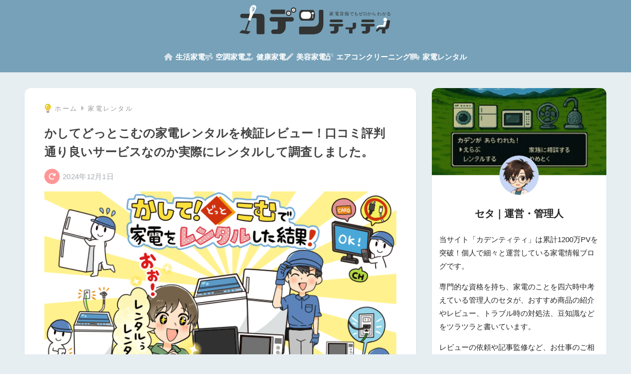

--- FILE ---
content_type: text/html; charset=UTF-8
request_url: https://kadentity.com/appliance-rental-kasite-14645
body_size: 88447
content:
<!DOCTYPE html><html lang="ja"><head> <meta charset="utf-8"> <meta http-equiv="X-UA-Compatible" content="IE=edge"> <meta name="HandheldFriendly" content="True"> <meta name="MobileOptimized" content="320"> <meta name="viewport" content="width=device-width, initial-scale=1, viewport-fit=cover"/> <meta name="msapplication-TileColor" content="#76a1b8"> <meta name="theme-color" content="#76a1b8"> <link rel="pingback" href="https://kadentity.com/xmlrpc.php"> <title>かしてどっとこむの家電レンタルを検証レビュー！口コミ評判通り良いサービスなのか実際にレンタルして調査しました。 | カデンティティ</title><meta name='robots' content='max-image-preview:large' /><style>img:is([sizes="auto" i], [sizes^="auto," i]) { contain-intrinsic-size: 3000px 1500px }</style><link rel='dns-prefetch' href='//use.fontawesome.com' /><link rel="alternate" type="application/rss+xml" title="カデンティティ &raquo; フィード" href="https://kadentity.com/feed" /><link rel="alternate" type="application/rss+xml" title="カデンティティ &raquo; コメントフィード" href="https://kadentity.com/comments/feed" /><style id='sng-stylesheet-inline-css' type='text/css'>body{margin:0;background-color:#eaedf2;color:#252525;font-family:sans-serif;line-height:1.83;word-break:normal;overflow-wrap:break-word;-webkit-font-smoothing:antialiased;-moz-osx-font-smoothing:grayscale;-webkit-text-size-adjust:none}.dfont{font-family:var(--wp--preset--font-family--dfont)}*{box-sizing:border-box}a:active,a:hover{outline:0}p{word-wrap:break-word}h1{margin:.67em 0;font-size:2em}.strong{font-weight:700}.em{font-style:italic}hr{box-sizing:content-box;height:0}pre{margin:0;white-space:pre-wrap}code,pre{font-family:Menlo,Consolas,monaco,monospace,"ＭＳ ゴシック",sans-serif;font-size:1em}dl,ol,ul{margin:1em 0}dd{margin:0}ol,ul{list-style-type:none;padding:0}nav ol,nav ul{list-style:none;list-style-image:none}img{max-width:100%;height:auto;border:0;vertical-align:middle}iframe{max-width:100%}:where(figure){margin:0 0 1em}.entry-content img.alignleft{display:inline;float:left;margin:.5em 1.2em .5em 0}.entry-content img.alignright{display:inline;float:right;margin:.5em 0 .5em 1em}fieldset{margin:0 2px;padding:.35em .625em .75em;border:1px solid silver}legend{padding:0;border:0}button,input,select,textarea{margin:0;font-family:inherit;font-size:100%}button,input{line-height:normal}button,html input[type=button],input[type=reset],input[type=submit]{cursor:pointer;-webkit-appearance:button}input[type=checkbox],input[type=radio]{box-sizing:border-box;padding:0}input[type=search]::-webkit-search-cancel-button,input[type=search]::-webkit-search-decoration{-webkit-appearance:none}table{border-spacing:0;border-collapse:collapse}.ir{overflow:hidden;text-indent:100%;white-space:nowrap}.catpost-cards{margin-bottom:var(--wp--custom--entry--gap)}.catpost-cards--column-mobile-2,.catpost-cards--column-mobile-3,.catpost-cards--column-mobile-4{display:grid;gap:var(--wp--custom--entry--gap)}.catpost-cards--column-mobile-1{display:block}.catpost-cards--column-mobile-2{grid-template-columns:repeat(2,1fr)}.catpost-cards--column-mobile-3{grid-template-columns:repeat(3,1fr)}.catpost-cards--column-mobile-4{grid-template-columns:repeat(4,1fr)}.sidelong{display:grid;gap:var(--wp--custom--entry--gap-mobile)}.sidelong--column-mobile-1{grid-template-columns:repeat(1,1fr)}.sidelong--column-mobile-2{grid-template-columns:repeat(2,1fr)}.sidelong--column-mobile-3{grid-template-columns:repeat(3,1fr)}.sidelong--column-mobile-4{grid-template-columns:repeat(4,1fr)}.field,input[type=color],input[type=date],input[type=datetime],input[type=email],input[type=month],input[type=number],input[type=password],input[type=search],input[type=tel],input[type=text],input[type=time],input[type=url],input[type=week],select,textarea{display:block;width:100%;margin-bottom:.7em;padding:.55em;border:0;border-radius:3px;background-color:#eff1f5;box-shadow:none;color:rgba(0,0,0,.7);font-size:1em;line-height:1.5;transition:ease}textarea{max-width:100%;min-height:120px;line-height:1.5em;padding:.5em;overflow:auto}select{background:url([data-uri]);background-color:transparent;background-repeat:no-repeat;background-position:97.5% center;outline:0;-webkit-appearance:none;-moz-appearance:none;appearance:none}select::-ms-expand{display:none}.wrap{width:var(--wp--custom--wrap--width);margin:0 auto}.error404 #inner-content,.page:not(.no-bg) #inner-content,.single #inner-content{width:100%}.category:has(#entry):not(.no-bg) #inner-content{width:100%}.error404 .insidesp,.page:not(.no-bg) .insidesp,.single .insidesp{margin:0 auto;padding:0 var(--wp--custom--wrap--mobile--padding)}.category:has(#entry):not(.no-bg) .insidesp{margin:0 auto;padding:0 var(--wp--custom--wrap--mobile--padding)}.category:has(#entry):not(.no-bg) #content{margin-top:0}.category:not(.no-bg) #entry{padding-top:20px}:root body a,a{text-decoration:none}a:hover{text-decoration:underline;cursor:pointer}.has-sango-pastel-color,.pastel-c,body #inner-content .pastel-c{color:var(--wp--preset--color--sango-pastel)}.has-sango-pastel-background-color,.pastel-bc,body #inner-content .pastel-bc{background-color:var(--wp--preset--color--sango-pastel)}a{color:var(--wp--preset--color--sango--main)}.has-sango-main-color,.main-c,body #inner-content .main-c{color:var(--wp--preset--color--sango-main)}.has-sango-main-background-color,.main-bc,body #inner-content .main-bc{background-color:var(--wp--preset--color--sango-main)}.main-bdr,body #inner-content .main-bdr{border-color:var(--wp--preset--color--sango-main)}.accent-c,.has-sango-accent-color,body #inner-content .accent-c{color:var(--wp--preset--color--sango-accent)}.accent-bc,.has-sango-accent-background-color,body #inner-content .accent-bc{background-color:var(--wp--preset--color--sango-accent)}#footer_menu .raised,#reply-title:before,#toc_container .toc_title,.entry-content .ez-toc-title-container,.entry-content .main-c-b:before,.entry-content .main-c-before li:before,.entry-content blockquote:before,.main-c-b:before,.main-c-before li:before,.pagination a,.pagination span{color:var(--wp--preset--color--sango-main)}#submit,#toc_container .toc_title:before,.cat-name,.drawer .wp-block-search .wp-block-search__button,.entry-content .main-bc-before li:before,.ez-toc-title-container:before,.footer .wp-block-search .wp-block-search__button,.main-bc-before li:before,.pagination .current,.post-page-numbers.current,.pre_tag>span,.searchform__submit,.sidebar .wp-block-search .wp-block-search__button,.withtag_list>span{background-color:var(--wp--preset--color--sango-main)}#ez-toc-container,#toc_container,.entry-content .li-mainbdr ol,.entry-content .li-mainbdr ul,.entry-content h3,.li-mainbdr ol,.li-mainbdr ul{border-color:var(--wp--preset--color--sango-main)}.acc-bc-before li:before,.entry-content .acc-bc-before li:before,.search-title i{background:var(--wp--preset--color--sango-accent)}.entry-content .li-accentbdr ol,.entry-content .li-accentbdr ul,.li-accentbdr ol,.li-accentbdr ul{border-color:var(--wp--preset--color--sango-accent)}.entry-content .li-pastelbc ol,.entry-content .li-pastelbc ul,.li-pastelbc ol,.li-pastelbc ul,.pagination a:hover{background:var(--wp--preset--color--sango-pastel)}.is-style-sango-list-main-color li:before{background-color:var(--wp--preset--color--sango-main)}.is-style-sango-list-accent-color li:before{background-color:var(--wp--preset--color--sango-accent)}.sgb-label-main-c{background-color:var(--wp--preset--color--sango-main)}.sgb-label-accent-c{background-color:var(--wp--preset--color--sango-accent)}.h1,.h2,.h3,.h4,.h5,h1,h2,h3,h4,h5{font-weight:700}.h1 a,.h2 a,.h3 a,.h4 a,.h5 a,h1 a,h2 a,h3 a,h4 a,h5 a{text-decoration:none}.h1,h1{font-size:1.35em;line-height:1.6}.h2,h2{margin-bottom:.375em;font-size:1.3em;line-height:1.56}.h3,h3{font-size:1.2em}.h4,h4{font-size:1.1em}.h5,h5{margin-bottom:.5em;font-size:1em;line-height:1.5}.entry-content h2{margin:2.5em 0 .7em;font-size:1.4em;line-height:1.6}.entry-content h3{margin:2.6em 0 .7em;padding:10px 0 10px 10px;border-left-width:4px;border-left-style:solid;font-size:1.2em;line-height:1.5}.entry-content h4{margin:2.3em 0 .7em;font-size:1.1em}.header{position:relative;z-index:99;box-shadow:0 0 45px rgb(0 12 66 / 15%)}.entry-content a,.header a{transition:var(--wp--custom--transition--default)}#inner-header{max-width:96%;display:flex;justify-content:space-between}#drawer+#inner-header{max-width:calc(100% - 76px)}#logo{display:table;margin:0;padding:0 0 0 5px;width:100%;font-size:6vmin;text-align:center;letter-spacing:1px}#logo:before{content:"";height:62px;display:block;float:left}#logo a{display:table-cell;line-height:1.5;vertical-align:middle}#logo a:hover{opacity:.5}#logo img{display:inline-block;height:62px;width:auto;padding:10px 0 10px 0;vertical-align:middle}.desktop-nav{display:none}.mobile-nav{overflow:hidden}.mobile-nav,.mobile-nav li,.mobile-nav li a{height:40px}.mobile-nav ul{overflow-x:auto;margin:0;text-align:center;white-space:nowrap;animation:RightToLeft 2s cubic-bezier(.24,.56,.47,.91) 0s 1 normal;-webkit-overflow-scrolling:touch}.mobile-nav ul::-webkit-scrollbar{display:none;-webkit-appearance:none}@keyframes RightToLeft{0%{transform:translateX(15px)}}.mobile-nav li{display:inline-block;opacity:.8}.mobile-nav li.current-menu-item{border-bottom-width:3px;border-bottom-style:solid;opacity:1}.mobile-nav li a{display:inline-block;padding:0 9px;font-size:14px;font-weight:700;vertical-align:middle;line-height:40px}.mobile-nav li a:hover{opacity:1;text-decoration:none}#drawer__content{overflow:auto;position:fixed;left:0;top:0;z-index:9999;width:90%;max-width:330px;height:100%;padding-bottom:50px;background:#fff;transition:var(--wp--custom--transition--default);-webkit-transform:translateX(-105%);transform:translateX(-105%);-webkit-overflow-scrolling:touch}.sgb-header--sticky #drawer__content{top:0}#drawer__content .widget{margin:0 0 15px}#drawer__content .widget_search{margin:1em}#drawer__content .searchform__input{background:#efefef;box-shadow:none}.drawer__title{position:relative;padding:7px 15px;font-size:22px;font-weight:700;text-align:center;letter-spacing:2px}.drawer--unshown,.drawer-unshown{display:none}#drawer__open,.header-search{position:absolute;top:0;width:48px;padding:0;border:none;background:0 0;outline:0;font-size:23px;text-align:center;vertical-align:middle;line-height:62px}#drawer__open{left:0}.header-search{right:0}#drawer__close-cover{display:none;position:fixed;z-index:99;top:0;left:0;width:100%;height:100%;background:#000;opacity:0;transition:var(--wp--custom--transition--default)}#drawer__input:checked~#drawer__content{box-shadow:6px 0 25px rgba(0,0,0,.15);-webkit-transform:translateX(0);transform:translateX(0)}#drawer__input:checked~#drawer__close-cover{display:block;opacity:.5}.header-search__close,.header-search__input,.header-search__modal{display:none}.header-search__label{cursor:pointer}.header-search__close{position:fixed;top:0;left:0;right:0;bottom:0;z-index:99999}#container .header-search__close{display:none;margin:0}.header-search__close{cursor:pointer;background:rgba(0,0,0,.65)}.header-search__modal{position:fixed;top:50%;left:0;width:100%;padding:1em;z-index:999999}.header-search__modal .searchform{max-width:350px;margin:-70px auto 0;font-size:18px}.header-search__modal .searchform__submit{background:#eaeaea;color:#4e4e4e}.header-search__modal .searchform:before{content:"キーワードで検索";color:#fff;font-weight:700;display:block;text-align:left;font-size:16px;line-height:1.5;margin-bottom:7px}.header-search__input:checked~.header-search__close,.header-search__input:checked~.header-search__modal{display:block}#container .header-search__input:checked~.header-search__close,#container .header-search__input:checked~.header-search__modal{display:block}.header-info a{display:block;padding:10px;font-weight:700;border-top:solid 1px rgba(255,255,255,.3);text-align:center;text-decoration:none;transition:opacity var(--wp--custom--transition--default),background-size var(--wp--custom--transition--default)}.header-info.animated a{animation:fadeHeader .7s ease 0s 1 normal}.header-info a:hover{text-decoration:none;background-size:140%;opacity:.9}#content{margin-top:2em;padding-bottom:2em}.category:has(#entry):not(.no-bg) #content{margin-top:0}.page #content,.single #content{margin-top:0}#entry{margin-bottom:1.5em;background-color:#fff;box-shadow:var(--wp--custom--shadow--small)}.no-bg #entry{padding:0;box-shadow:none;background-color:transparent;overflow:visible;border-radius:0}.no-bg #entry .entry-content{padding:0}.layout-squared #entry{box-shadow:none}.parts-squared .article-footer,.parts-squared .entry-content{--wp--custom--rounded--small:0;--wp--custom--rounded--medium:0}.one-column #entry{box-shadow:none}#entry header{color:#070f15}#entry footer{margin:2em 0 0}#entry footer aside{position:relative}.article-footer p,.copyright,.entry-footer p{margin:0}.post-thumbnail{margin:15px 0 0}.post-thumbnail img{width:100%}.withspace{padding:0 15px}.sns-btn{margin:0 auto;text-align:center}.article-header .sns-btn:not(.sns-dif){margin-top:30px}.sns-btn__item{display:inline-block;position:relative}.sns-btn__item a{display:inline-block;border-radius:var(--wp--custom--rounded--medium);font-size:12px;text-align:center;text-decoration:none;vertical-align:middle;transition:var(--wp--custom--transition--default)}.sns-btn__item a:hover{box-shadow:0 10px 25px -5px rgba(0,0,0,.2);text-decoration:none}.sns-btn__item i{display:block;width:auto;height:32px;font-size:32px;line-height:32px}.sns-btn__item img{display:block;height:32px;width:32px;padding:1px}.sns-btn__item.tw img{padding:0}.tw .scc,.tw a{color:#000}.fb .scc,.fb a{color:#3b8df7}.pkt .scc,.pkt a{color:#ff7b7b}.hatebu .scc,.hatebu a{color:#45b5f7}.line a{color:#59d869}.fa-hatebu:before{position:relative;top:-.1em;font-family:Quicksand,Arial,sans-serif;font-size:1.11em;font-weight:700;line-height:32px;content:"B!";white-space:nowrap}.Threads:before{content:"";display:inline-block;background-size:cover;background-position:center}.follow_btn .Threads:before{width:60px;height:60px}.X::before{content:"";display:inline-block;background-size:cover;background-position:center}.follow_btn .X::before{width:60px;height:60px}#fab{display:none}.fab-btn{display:block;position:relative;margin:-25px 15px 0 auto;width:140px;z-index:2;outline:0;cursor:pointer;border-radius:33px;font-size:19px;text-align:center;letter-spacing:1px;background-color:#fff;box-shadow:var(--wp--custom--shadow--solid);transition:var(--wp--custom--transition--default);transition-delay:0.1s}.fab-btn:hover{box-shadow:var(--wp--custom--shadow--solid-hover)}.fab-btn,.fab-btn i{height:50px;line-height:50px}.fab-btn i:after{content:"SHARE";padding-left:10px;font-family:Quicksand,Avenir,Arial;font-weight:500;color:#555}#fab:checked~.fab-btn{background:#f0f0f0;opacity:0;-webkit-transform:translate(-150px,-150px) scale3d(4,5,1);transform:translate(-150px,-150px) scale3d(4,5,1)}.nothumb .fab-btn{margin:-35px 15px 0 auto}@media only screen and (max-width:400px){.nothumb .fab-btn{margin:15px;width:auto;animation:none}.nothumb .fab-btn,.nothumb .fab-btn i{animation:none}}#fab:checked~.fab-btn i{display:none}#fab__contents{display:none;position:fixed;z-index:9999;top:0;left:0;width:100vw;height:100%;padding:10px;background:#eaedf2}#fab__contents+.sns-btn{margin-top:15px}#fab:checked~#fab__contents{display:block;animation:coverIn .7s ease 0s 1 normal}@keyframes coverIn{0%{opacity:0}50%{opacity:0}100%{opacity:1}}.fab__contents-main{position:absolute;top:50%;left:0;width:100%;padding:20px 0;background:#e9edf2;-webkit-transform:translateY(-50%);transform:translateY(-50%);border-radius:var(--wp--custom--rounded--medium)}.fab__contents_title{margin:0;font-size:30px;text-align:center}.fab__contents_img{overflow:hidden;position:relative;width:300px;height:145px;margin:10px auto;background-repeat:no-repeat;background-position:50% 50%;background-size:cover;box-shadow:0 2px 5px rgba(0,0,0,.2);color:#fff;font-weight:700}.drawer__title__close,.fab__contents__close{position:absolute;z-index:999999;top:0;right:0;padding:0 15px 10px;cursor:pointer}.drawer__title__close span,.fab__contents__close span{display:inline-block;position:relative;width:3px;height:45px;margin:0 20px 0 7px;padding:0;background:#8c9196;transition:var(--wp--custom--transition--default);-webkit-transform:rotate(45deg);transform:rotate(45deg)}.drawer__title__close span:before,.fab__contents__close span:before{display:block;position:absolute;top:50%;left:-20px;width:45px;height:3px;margin-top:-2px;background:#8c9196;content:""}#fab:checked~#fab__contents .drawer__title__close{display:inline-block}.drawer__title__close span:hover,.fab__contents__close span:hover{transform:rotate(45deg) scale(1.1)}.drawer__title__close{display:inline-block;padding:10px 3px}.drawer__title__close span{height:30px;margin:0 20px 0 7px}.drawer__title__close span:before{left:-13px;width:30px}.fab__close-cover{display:none;position:fixed;z-index:9999;top:0;left:0;padding:10px;background:rgba(0,0,0,.35);opacity:0}.footer .fab-btn{display:none}.sns-btn__item{width:17%;margin:0 .5%}.sns-btn__item a:hover{opacity:.6;box-shadow:none}.sns-btn__title{display:inline-block;position:relative;padding:0 25px;color:#cccfd7;font-size:22px;font-weight:700;line-height:1;letter-spacing:1px}.sns-btn__title:after,.sns-btn__title:before{display:inline-block;position:absolute;top:50%;width:20px;height:3px;border-radius:3px;background-color:#d8dae1;content:""}.sns-btn__title:before{left:0;-webkit-transform:rotate(50deg);transform:rotate(50deg)}.sns-btn__title:after{right:0;-webkit-transform:rotate(-50deg);transform:rotate(-50deg)}.share_txt{font-weight:700;white-space:nowrap}.sns-dif{position:relative}.sns-dif .share_txt{display:none}.sns-dif ul{margin:0;padding:14px 0 16px;background:#eaedf2;-webkit-backface-visibility:hidden;backface-visibility:hidden;overflow:hidden}.sns-dif ul li{width:auto;margin:0}.sns-dif ul li a{position:relative;width:52px;height:52px;margin:10px;padding:0;background:#fff;box-shadow:0 7px 15px -4px rgba(0,0,0,.15);transition:all .3s;transition-timing-function:cubic-bezier(0.51,0.1,0.36,1.68)}.sns-dif ul li a:hover{opacity:1;box-shadow:0 14px 20px -4px rgba(0,0,0,.25);transform:scale(1.05) translateY(-2px)}.sns-dif ul li i{font-size:30px;line-height:52px;height:52px}.sns-dif ul li .fa-line{font-size:32px}.sns-dif .sns-btn__item img{margin:11px auto 0}.sns-dif .fa-hatebu:before{top:0}.scc{position:absolute;font-size:11px;font-weight:700;top:-19px;opacity:.7;left:50%;-webkit-transform:translateX(-50%);transform:translateX(-50%)}.sns-dif .scc{top:auto;bottom:-12px;line-height:1.2}.fixed-menu{margin-bottom:54px}.fixed-menu.fixed-menu-scroll-upward{margin-bottom:0}.fixed-menu.fixed-menu-scroll-upward ul{transform:translateY(100%);transition:transform .3s ease-in}.fixed-menu.fixed-menu-scroll-upward-show ul{transform:translateY(0)}.fixed-menu ul{position:fixed;display:table;table-layout:fixed;width:100%;bottom:0;left:0;margin:0;padding-bottom:constant(safe-area-inset-bottom);padding-bottom:env(safe-area-inset-bottom);z-index:98;box-shadow:0 -1px 3px rgba(100,120,130,.25)}.fixed-menu ul li i{font-size:24px;display:block;width:auto}.fixed-menu ul li{display:table-cell;text-align:center}.fixed-menu ul li a{display:block;padding:9px 0 6px;font-size:10px;font-weight:700;white-space:nowrap;overflow:hidden}.fixed-menu a:hover,.fixed-menu__follow a{text-decoration:none}.fixed-menu__share .sns-btn__title{display:none}.fixed-menu__follow,.fixed-menu__share{position:fixed;bottom:-150px;width:100%;z-index:97;transition:var(--wp--custom--transition--default)}.fixed-menu__follow.active,.fixed-menu__share.active{bottom:54px;bottom:calc(env(safe-area-inset-bottom) + 52px)}.fixed-menu__share ul{background:#a2a7ab}.fixed-menu__share .scc{color:#e0e0e0}.fixed-menu__follow{display:table;table-layout:fixed;width:100%;background:#505050;text-align:center;box-shadow:0 -2px 10px rgba(0,0,0,.1)}.fixed-menu__follow a,.fixed-menu__follow span{display:table-cell;color:#fff;vertical-align:middle;height:54px}.fixed-menu__follow span{font-size:19px;padding:10px 3px}.fixed-menu__follow a{font-size:11px;padding:10px 0 5px}.fixed-menu__follow a i{display:block;font-size:28px}.follow-x{background:#000;display:block}.follow-x::before{content:"";display:block;margin:0 auto;background-size:50px 50px;background-position:center;width:28px;height:28px}.follow-fb{background:#7c9cec}.follow-fdly{background:#8ed87a}.follow-youtube{background:#f0504f}.follow-insta{background:linear-gradient(45deg,#fad51f,#f95e5e 20%,#e83784 60%,#754ed5)}.article-header{margin-bottom:10px}.page-title,.single-title{position:relative;margin:20px 0 0;padding:0 15px;color:#444}.entry-meta{margin:15px 0 0;padding:0 15px;font-size:15px;letter-spacing:.3px;color:#a5aaaf}.entry-time.pubdate{padding:0 10px 0 0}time.pubdate:before,time.updated:before{padding-right:5px;font-family:FontAwesome;opacity:.6}time.pubdate:before{content:"\f017"}time.updated:before{content:"\f021"}.entry-content{padding:10px var(--wp--custom--wrap--mobile--padding) 0;margin-right:auto;margin-left:auto}.entry-content--2cols{padding-top:30px;padding-bottom:30px}.entry-content p{margin:0 0 1.5em}.entry-content>p{line-height:1.93}.entry-content p a{text-decoration:underline}.entry-content p a:hover{text-decoration:none}.entry-content table{width:100%;margin:1em 0;border:var(--sgb-table-border-width,2px) solid #e0e0e0}.entry-content table.tb-responsive{display:block;overflow-x:auto;width:100%;white-space:nowrap;-webkit-overflow-scrolling:touch}.entry-content table caption{margin:0 0 7px;color:#9fa6b4;font-size:.75em;letter-spacing:1px}.entry-content tr:not(:last-child){border-bottom:var(--sgb-table-border-width,2px) solid #e0e0e0}.entry-content .wp-block-table td,.entry-content .wp-block-table th{border:none}.entry-content .wp-block-table td,.entry-content td{padding:7px;border-right:var(--sgb-table-border-width,2px) solid #e0e0e0;word-break:break-all}.entry-content td:last-child,.entry-content th:last-child{border-right:0}.entry-content .wp-block-table th,.entry-content th{padding:7px;border-right:var(--sgb-table-border-width,2px) solid #e0e0e0;border-bottom:var(--sgb-table-border-width,2px) solid #e0e0e0;background:#f8f9fa}.entry-content .wp-block-table thead{border-bottom:none}.entry-content tfoot{border-top:2px dotted #c5c7ca;background:#f8f9fa}.entry-content .is-style-sango-table-scroll-hint.wp-block-table table{margin:0}.entry-content .is-style-sango-table-scroll-hint{margin:1em 0}.entry-content .is-style-sango-table-scroll-hint table td,.entry-content .is-style-sango-table-scroll-hint table th{white-space:nowrap}.entry-content .scroll-hint-icon{height:90px;top:calc(50% - 45px)}.entry-content blockquote{box-sizing:border-box;position:relative;margin:1.5em 0;padding:13px 15px 13px 50px;border:solid 2px #464646;color:#464646}.entry-content blockquote:before{display:inline-block;position:absolute;top:20px;left:15px;font-family:FontAwesome;font-size:25px;vertical-align:middle;line-height:1;content:"\f10d"}.entry-content blockquote p{margin:10px 0;padding:0;line-height:1.7}.entry-content blockquote cite{display:block;color:#888;font-size:.9em;text-align:right}.entry-content blockquote ol,.entry-content blockquote ul{border:none;padding:5px 0 5px 22px;margin:0;background:0 0}.entry-content :where(ol:not([class])),.entry-content :where(ul:not([class])){margin-bottom:1.5em;padding:1em 1em 1em 2.5em;border:solid 2px var(--sgb-list-border-color,#e8e8e8);background-color:var(--sgb-list-box-color,none);box-shadow:var(--sgb-list-box-shadow,none);color:var(--sgb-list-color,inherit);border-radius:3px}.entry-content ul{list-style-type:disc}.entry-content li{padding:5px 0}.entry-content li ol li,.entry-content li ul li{padding:0}.entry-content ol{list-style-type:decimal}.entry-content ol li ol,.entry-content ol li ul,.entry-content ul li ol,.entry-content ul li ul{margin:0;padding:.5em 0 .5em 1.3em;border:none}.entry-content dd{margin-bottom:1.5em;margin-left:0;color:#787878;font-size:.9em}.entry-content img{max-width:100%;height:auto}.entry-content .size-auto,.entry-content .size-full,.entry-content .size-large,.entry-content .size-medium,.entry-content .size-thumbnail{max-width:100%;height:auto}.entry-content .aligncenter,.entry-content img.aligncenter{clear:both;margin-right:auto;margin-left:auto}.entry-content img.aligncenter{display:block}.entry-content .gallery-caption{color:gray;font-size:.75em;margin:5px 0;text-align:center}.entry-content .wp-caption{max-width:100%;margin:0 0 1.5em;padding:8px;border:#eaedf2 2px solid}.entry-content .wp-caption.aligncenter{margin:0 auto 1em}.entry-content .wp-caption img{max-width:100%;width:100%;margin-bottom:0}.entry-content .wp-caption p.wp-caption-text{margin:10px 0 0;font-size:.85em;text-align:center}.entry-content .haiiro,.entry-content code{padding:.2em .3em;margin:0 .2em;border-radius:5px;background:#f1f2f3;color:#404040;font-size:.9em}.entry-content pre{margin:0 0 1.5em;padding:1em;border:solid 1px #eaedf2;background:#f3f6fc;color:#54687c}.entry-content pre code{padding:0;background:0 0}body .entry-content>:first-child{margin-top:.1em}.home_bottom{margin:1em 0}.home_top{margin:0 0 1em}#content.page-forfront{margin-top:0;padding:15px;background:#fff}#content.page-forfront .entry-content{padding:0!important;max-width:var(--wp--custom--wrap--max-width);margin-right:auto;margin-left:auto}.pagination,.wp-prev-next{margin:1.5em 0}.pagination{text-align:left}.pagination ul{display:block;clear:both;padding:1.5em 0 0;text-align:center}.pagination li{display:inline-block;overflow:hidden;margin:3.5px;padding:0;text-align:center}.pagination a,.pagination span,.post-page-numbers{display:inline-block;width:46px;height:46px;margin:0;border-radius:50%;background:#fff;font-size:17.5px;font-weight:700;text-decoration:none;line-height:46px}.pagination .current,.post-page-numbers.current{color:#fff;cursor:default}.page-numbers{transition:var(--wp--custom--transition--default)}.page-numbers.dots{width:auto;padding:0;background:0 0}.wp-prev-next .prev-link{float:left}.wp-prev-next .next-link{float:right}.page-links,.post-page-links{margin:2em 0;text-align:center}a.post-page-numbers{margin:0 2px;background:#eff0f1;color:#555;text-decoration:none!important}a.post-page-numbers:hover{background:#e4e5e6}#sidebar1{flex:1;min-width:0}#nav_drawer h4:first-child,#sidebar1 h4:first-child{margin-top:0}.widget{margin:0 0 var(--wp--custom--widget--gap);background:#fff;font-size:.98em}.widget a{transition:var(--wp--custom--transition--default)}.fixed-sidebar .widget,.footer .my_profile,.normal-sidebar .widget,.sgb-footer .my_profile{border-radius:var(--wp--custom--rounded--medium);overflow:hidden;box-shadow:var(--wp--custom--shadow--small)}.fixed-sidebar .widget:has(.nowidget),.normal-sidebar .widget:has(.nowidget){border-radius:0;box-shadow:none;border:none}.layout-squared .fixed-sidebar .widget,.layout-squared .footer .my_profile,.layout-squared .normal-sidebar .widget,.layout-squared .sgb-footer .my_profile{border-radius:0;box-shadow:none}.my_profile{background-color:#fff}.widget .widget{box-shadow:none;margin:0;padding:0;border:none}.footer .widget:not(.my_profile){background:0 0}.widgettitle{margin-bottom:0;padding:var(--wp--custom--widget--padding-vertical) var(--wp--custom--widget--padding-horizontal);font-size:1.2em}.archive-header{box-shadow:var(--wp--custom--shadow--medium)}.sidebar .widgettitle:before{padding-right:4px;font-family:FontAwesome}.sidebar .my_popular_posts .widgettitle:before{content:"\f201"}.sidebar .widget_archive .widgettitle:before{content:"\f017"}.sidebar .widget_recent_entries .widgettitle:before{content:"\f08d"}.sidebar .widget_tag_cloud .widgettitle:before{content:"\f02c"}.sidebar .widget_categories .widgettitle:before{content:"\f0ca"}.widget_archive select{margin-bottom:0}.widget ul{margin:0}.widget h4+*{margin-top:0;margin-bottom:0;padding:8px 10px}.widget .textwidget{padding:10px}.textwidget p{margin:.5em 0}.widget .custom-html-widget{padding:0}.widget ul li{margin:0;font-weight:700}.widget ul li ul{margin:0}.widget ul li ul li a{padding:5px 7px 5px 13px;font-size:15px;font-weight:400}.widget ul li ul li a:before{padding-right:5px;color:silver;font-family:FontAwesome;content:"\f105"}.widget ul li a{display:block;padding:7px;color:#626262;text-decoration:none}.widget ul li a:hover{background:#efefef}.widget .my_profile ul li a:hover{background:0 0}.widget.popular-posts ul li a:hover{background:0 0}.entry-count{display:inline-block;overflow:hidden;min-width:24px;height:24px;margin-left:3px;border-radius:50%;background:#f3f3f3;color:#626262;font-size:12px;font-weight:400;text-align:center;vertical-align:middle;line-height:24px}.fixed-sidebar{display:none}.normal-sidebar+.fixed-sidebar{margin:25px 0 40px}.fixed-sidebar:not(.sidefixed),.fixed-sidebar:not(.sideidled){position:-webkit-sticky;position:sticky;top:0;max-height:100vh;overflow-y:auto}.admin-bar .fixed-sidebar{top:32px}.fixed-sidebar .widget{margin-bottom:var(--wp--custom--widget--gap)}.fixed-sidebar .widget .widget{margin-bottom:0}.sidefixed{position:fixed;top:0}.sideidled{position:fixed}.widget_search{background:0 0}.searchform div{position:relative;max-width:400px}input.searchform__input{height:45px;padding-right:48px;background:#fff;outline:0;transition:var(--wp--custom--transition--default);-webkit-appearance:none;margin-bottom:0;box-shadow:var(--wp--custom--shadow--medium);border-radius:var(--wp--custom--rounded--small)}input.searchform__input:focus{box-shadow:var(--wp--custom--shadow--medium-hover)}.drawer .wp-block-search .wp-block-search__button,.footer .wp-block-search .wp-block-search__button,.searchform__submit,.sidebar .wp-block-search .wp-block-search__button{position:absolute;top:0;right:0;width:45px;height:45px;padding:0;border:none;border-bottom:solid 1px rgba(0,0,0,.1);border-radius:0 var(--wp--custom--rounded--small) var(--wp--custom--rounded--small) 0;color:#fff;font-size:20px;text-align:center;vertical-align:middle;line-height:44px}.searchform__submit i{transition:.4s ease-in-out;line-height:44px}input.searchform__input:focus+.searchform__submit i{font-size:24px}.tagcloud a{display:inline-block;margin:5px 5px 5px 0;padding:2px 8px;border-radius:15px;background:#f4f4f4;color:#666;font-size:12px!important;font-weight:700}.tagcloud a:hover{box-shadow:0 2px 5px rgba(0,0,0,.2);text-decoration:none}#wp-calendar{width:250px;margin:10px auto 0;text-align:center}.widget_media_image{background:0 0}.widget_media_image a,.widget_media_image img{display:block;padding:0}.widget.widget_recent_comments li{padding:5px 0;font-size:.85em;font-weight:400}.widget.widget_recent_comments li a{display:inline;padding:0;text-decoration:underline}.widget.widget_recent_comments li a:hover{background:0 0}.profile-background img{width:100%}.yourprofile .profile-img{position:relative;width:80px;height:80px;margin:-40px auto 0}.yourprofile .profile-img img{border:solid 3px #fff;border-radius:40px;overflow:hidden;width:80px;height:80px;object-fit:cover}.yourname{padding:0 10px;font-size:1.3em;font-weight:700;text-align:center}.profile-content{padding:0 15px;font-size:.95em}.entry-content .my_profile .profile-sns{border:none}.profile-sns{margin:0;padding:10px 10px 20px;text-align:center}.profile-sns a{transition:var(--wp--custom--transition--default)}.profile-sns li{display:inline-block;vertical-align:middle}.widget .profile-sns li a{padding:4px;color:#555;width:48px;height:48px}.widget .profile-sns li a:hover{background:0 0;opacity:.6}.profile-sns li i{display:inline-block;width:40px;height:40px;border-radius:50%;background:#6eb6fd;color:#fff;font-size:23px;text-align:center;line-height:40px}.profile-sns li .fa-twitter{background:#3ab4ff}.profile-sns li .fa-facebook,.profile-sns li .fa-facebook-f{background:#3b8df7}.profile-sns li .fa-instagram{background:#ff7b7b}.profile-sns li .fa-youtube{background:#f0504f}.profile-sns li .fa-rss{background:#72d865}.profile-sns li .fa-line{background:#70da7d}.profile-sns .Threads::before{width:24px;height:30px}.profile-sns li .Threads{background-color:#000;display:inline-flex;align-items:center;justify-content:center}.profile-sns .X::before{width:40px;height:40px}.profile-sns li .X{background-color:#000;display:inline-flex;align-items:center;justify-content:center}.widget-menu__title{padding:10px;font-size:1.1em;color:#fff}.widget-menu{text-align:center;display:flex;flex-wrap:wrap}.widget-menu li{width:50%;border-bottom:solid 2px #efefef;font-size:12px;vertical-align:middle;background:#fff}.widget-menu li:nth-child(even){border-left:solid 2px #efefef}.widget-menu li:last-child,.widget-menu li:nth-last-child(2){border-bottom:0}.widget-menu i{display:block;font-size:3em}#main .widget-menu{margin:0 0 1em;padding:0;border-top:0;list-style:none}#main .widget-menu li{margin-top:1px;padding:0}#main .widget-menu li:after{display:table;content:""}#main .widget-menu a{display:block;padding:1.2em .5em;font-weight:700;text-decoration:none;color:#555}#main .widget-menu a:hover{background:#efefef}@media only screen and (min-width:520px){.menu-three.widget-menu li{width:33.3%}.menu-three.widget-menu li:nth-child(3n+1){border-left:0}.menu-three.widget-menu li{border-left:solid 2px #efefef}.menu-three.widget-menu li:nth-last-child(3){border-bottom:0}}.widget .follow_btn{margin-top:0;text-align:center}.widget .follow_btn a{margin:15px 5px 10px}.widget .follow_btn a:before{width:50px;height:50px;line-height:50px}.no-widgets{margin-bottom:1.5em;padding:1.5em;border:1px solid #ccc;border-radius:var(--wp--custom--rounded--small);background-color:#fff;text-align:center}.sponsored{margin:1em 0}.entry-content .sponsored:first-child{margin-top:0}#main .h-undeline{position:relative;margin:0;padding:14px 10px;font-weight:700;text-align:center;background:#eaedf2}.recommended{margin:1.5em 0}.recommended a{display:table;width:90%;margin:5%;color:#333;font-weight:700;line-height:1.55}.recommended a div,.recommended a figure{display:table-cell;vertical-align:middle}.recommended a figure{width:90px;height:90px}.recommended figure img{width:100%;border-radius:10px;transition:all .4s}.recommended a div{width:calc(100% - 90px);padding-left:15px}.recommended a:hover{color:#888;text-decoration:none}.recommended a:hover figure img{box-shadow:var(--wp--custom--shadow--medium-hover)}.footer-meta{padding:10px 5% 20px;font-size:.95em;font-weight:700}.footer-meta_title{display:inline-block;padding-right:2px}.footer-meta ul{display:inline-block;margin:0}.footer-meta ul li{display:inline-block}.footer-meta ul li:not(:last-child):after{padding:0 0 0 4px;content:"/"}.footer-meta ul li a{color:rgba(0,0,0,.4)}.footer-meta ul li a:hover{color:#000;text-decoration:none}.meta-tag{margin-top:5px}.meta-tag a:before{padding-left:3px;content:"#"}.tags{margin:0}.like_box{padding:30px 15px}.like_inside{overflow:hidden;max-width:350px;margin:0 auto;border-radius:var(--wp--custom--rounded--small);background:#fff;box-shadow:var(--wp--custom--shadow--large)}.like_img{overflow:hidden;position:relative;width:110%;margin-left:-5%;border-radius:0 0 50% 50%/0 0 25% 25%;transition:var(--wp--custom--transition--default)}.like_img img{width:100%}.like_img:after{display:block;position:absolute;top:0;left:0;width:100%;height:100%;background:#000;opacity:.15;content:""}.like_img p{position:absolute;z-index:2;top:20%;top:calc(50% - 70px);left:0;width:100%;padding:10%;background-position:50% 50%;color:#fff;font-size:35px;text-align:center}.like_content{padding:15px 20px;font-weight:700}.like_content p{padding-bottom:10px;font-weight:700}.like_insta,.like_youtube{display:inline-block;margin:10px 0 0;padding:4.5px 7px 4px;color:#fff;font-size:12px;line-height:1.1;border-radius:4px}.like_youtube{background:#f0504f}.like_insta{background:linear-gradient(45deg,#fad51f,#f95e5e 20%,#e83784 60%,#754ed5)}.fb-like{margin-top:13px}.author-info{position:relative;padding:25px var(--wp--custom--wrap--mobile--padding)}.author-info__inner{position:relative}.author-info__inner+.author-info__inner{margin-top:20px}.author-info__inner .tb{border-radius:var(--wp--custom--rounded--medium);background:#fff;box-shadow:0 5px 20px -5px rgba(105,115,131,.35)}.author-info__inner .tb-left{padding:20px 15px 5px}.author_label span{display:inline-block;position:relative;min-width:120px;max-width:100%;margin:0 0 15px;padding:6px 12px;border-radius:20px;background:#eaedf2;color:#555;font-size:16px;font-weight:700}.author_label span:before{position:absolute;top:100%;left:33px;border:13px solid transparent;border-top:solid 10px #eaedf2;content:""}.author_img{display:inline-block;width:90px;height:90px;margin:0;vertical-align:middle}.author_img img{border:solid 3px #dfe2e8;border-radius:50%;width:100%;height:100%;object-fit:cover}.author-info__inner .tb-left .aut{display:inline-block;width:calc(100% - 95px);margin:0;padding-left:10px;vertical-align:middle;line-height:1.3}.author-info__inner .tb-left dt{font-size:19px;font-weight:700}.author-info__inner .tb-left dd{padding-top:4px;color:#686868;font-size:15px;font-weight:700}.author-info__inner .tb-right{padding:15px;font-size:.95em;line-height:1.7}.follow_btn{margin-top:15px}.follow_btn a{display:inline-block;margin:15px 10px 0 0;color:#919191;text-align:center;font-size:11px}.follow_btn a:hover{text-decoration:none;transform:translateY(-4px)}.follow_btn a:before{display:block;width:60px;height:60px;margin:0 auto;border-radius:var(--wp--custom--rounded--medium);color:#fff;font-family:FontAwesome;font-size:35px;text-align:center;line-height:60px}.fa5 .follow_btn a:before{font-family:"Font Awesome 5 Brands"}.follow_btn .Twitter:before{background:#3ab4ff;content:"\f099"}.follow_btn .Facebook:before{background:#4f96f6;content:"\f09a"}.follow_btn .Instagram:before,.profile-sns li .fa-instagram{background-repeat:no-repeat;background-size:cover;background:#ff7b7b;content:"\f16d"}.follow_btn .YouTube:before{background:#f0504f;content:"\f16a"}.fa5 .follow_btn .YouTube:before{content:"\f167"}.follow_btn .Feedly:before{background:#72d865;content:"\f09e"}.follow_btn .Website:before{background:#ffb35d;content:"\f0ac"}.follow_btn .X:before{background-color:#000}.follow_btn .LINE:before{background:#59d869;content:"\f3c0"}.fa4 .follow_btn .LINE:before{content:"\f075"}.fa5 .follow_btn .Feedly:before,.fa5 .follow_btn .Website:before{font-family:"Font Awesome 5 Free";font-weight:900}.cta{padding:25px 15px;font-weight:700}.cta-img{margin:15px 0;text-align:center}.cta h3{margin:0;font-size:1.5em;line-height:1.45}.cta-descr{margin:15px 0;font-size:1.1em;white-space:pre-wrap}.cta-btn{text-align:center}.cta-btn a{padding:.5em 1em;border-radius:var(--wp--custom--rounded--small);color:#fff}.related_ads{margin:1.5em 0 2em}.article-footer .textwidget{margin:1em 0 0}.prnx_box{margin-bottom:1.5em;justify-content:space-between}.prnx_box a{text-decoration:none}.prnx{display:block;margin:0 15px 20px;color:#505050}.prnx:hover{text-decoration:none}.prnx p{margin:0;padding:4px;color:rgba(0,0,0,.52);font-size:.9em;font-weight:700}.prnx.nx p{text-align:right}.prnx_tb{display:table;width:100%;background:#fff;border-radius:var(--wp--custom--rounded--medium);box-shadow:var(--wp--custom--shadow--large);transition:var(--wp--custom--transition--default)}.prnx:hover .prnx_tb{box-shadow:var(--wp--custom--shadow--large-hover)}.prnx_tb figure{display:table-cell;width:95px;padding:15px 0 15px 15px;vertical-align:middle}.prnx_tb figure img{width:100%}.prev-next__text{display:table-cell;width:calc(100% - 95px);padding:15px;font-size:.9em;vertical-align:middle;line-height:1.4}.nx .prnx_tb figure{padding:15px 15px 15px 0}#comments-title{margin:0;padding:.75em;border-top:1px solid #f8f9fa}.commentlist{list-style-type:none;margin:0;font-size:.9em}.comment{overflow:hidden;position:relative;clear:both;padding:1em}.no-comments{font-size:.95em;padding:14px}.comment .comment-author{padding:7px 0 2px;border:0}.comment .vcard{margin-left:50px}.comment .vcard cite.fn{font-weight:700;font-style:normal}.comment .vcard time{display:block;font-size:.8em;font-style:italic}.comment .vcard time a{color:#9fa6b4;text-decoration:none}.comment .vcard time a:hover{text-decoration:underline}.comment .vcard .avatar{position:absolute;left:16px;border-radius:50%}.comment:last-child{margin-bottom:0}.comment .children{margin:0}.comment[class*=depth-]{margin-top:1.1em}.comment.depth-1{margin-top:0;margin-left:0}.comment:not(.depth-1){margin-top:0;padding:13px}.comment.odd{background-color:#fff}.comment.even{background:#f8f9fa}.comment_content p{margin:.7335em 0 1.5em;line-height:1.5em}#submit,.blue-btn,.comment-reply-link{display:inline-block;position:relative;padding:0 24px;border:0;border-radius:4px;color:#fff;font-size:.9em;font-size:34px;font-weight:400;text-decoration:none;line-height:34px;cursor:pointer;-webkit-transition:background-color .14s ease-in-out;transition:background-color .14s ease-in-out}#submit:focus,#submit:hover,.blue-btn:focus,.blue-btn:hover,.comment-reply-link:focus,.comment-reply-link:hover{color:#fff;text-decoration:none}#submit:active,.blue-btn:active,.comment-reply-link:active{top:1px}.blue-btn{background-color:#009ef3}#submit:focus,#submit:hover,.blue-btn:focus,.blue-btn:hover,.comment-reply-link:focus{background-color:silver}#submit:active,.blue-btn:active,.comment-reply-link:active{background-color:silver}.comment-reply-link{float:right;margin:10px 0 10px 10px;background-color:#c1c7cc;font-size:.85em;font-weight:700}.comment-edit-link{margin:0 7px;font-size:.9em;font-style:italic;text-decoration:none}.comment-nav-next,.comment-nav-prev{padding:10px;font-weight:700}.comment-nav-prev{float:left}.comment-nav-next{float:right}.comment-respond{padding:1em 1.5em 2em;border-top:solid 1px #eaedf2}#reply-title{font-weight:700}#reply-title:before{padding-right:5px;font-family:FontAwesome;font-weight:400;content:"\f040"}.fa5 #reply-title:before{content:"\f303"}.comment-notes{color:#7b7e82;font-size:.9em}.logged-in-as{margin:0;color:#9fa6b4;font-style:italic}.logged-in-as a{color:#5c6b80}.comment-form-comment{margin:1.5em 0 .75em}.form-allowed-tags{padding:1.5em;background-color:#f8f9fa;font-size:.9em}.form-submit{text-align:right}#submit{display:inline-block;padding:2px 14px;border-radius:var(--wp--custom--rounded--small);box-shadow:var(--wp--custom--shadow--medium);font-size:1em}#comment-form-title{margin:0 0 1.1em}#allowed_tags{margin:1.5em 10px .7335em 0}.comment-form-cookies-consent{font-size:.9em;position:relative;line-height:1.6}.comment-form-cookies-consent input{position:absolute;top:5px;left:0}.comment-form-cookies-consent label{padding-left:25px;display:block}.required{color:#ee7b7b}.nocomments{margin:0 20px 1.1em}.footer{position:relative;clear:both;font-size:.95em}.inner-footer{padding-top:2em}.footer .widget-title,.ft_title{margin:0 0 .7em;padding:2px 0 2px 10px;border-left:solid 3px;font-size:1.2em}.footer .my-widget__text,.footer .widget ul li a{opacity:.75}.footer .widget .my-widget li a{opacity:1}.footer p{line-height:1.55}.footer p a{text-decoration:underline}.footer p a:hover{opacity:.7}.footer .ft_widget,.footer .my_popular_posts{margin:1.5em 0 3em;background:0 0}.footer .widget h4+*{padding:0}.footer .my-widget__img img{border:none;box-shadow:0 3px 15px rgba(0,0,0,.15)}.footer .widget ul:not([class]) li a,.footer .wp-block-categories li a,.footer .wp-block-latest-posts li a,.footer .wp-block-page-list li a{position:relative;padding:8px 0 8px 13px}.footer .widget ul:not([class]) li a:hover,.footer .wp-block-categories li a:hover,.footer .wp-block-latest-posts li a:hover,.footer .wp-block-page-list li a:hover{background:0 0;text-decoration:underline}.footer .widget .my-widget li a{padding-left:0}.footer .widget .my-widget li a:hover{text-decoration:none}.footer .widget ul:not([class]) li a:before,.footer .wp-block-categories li a:before,.footer .wp-block-latest-posts li a:before,.footer .wp-block-page-list li a:before{position:absolute;left:0;font-family:FontAwesome;content:"\f105"}.footer .widget ul li ul li a,.footer .wp-block-categories li ul li a,.footer .wp-block-latest-posts li ul li a,.footer .wp-block-page-list li ul li a{margin-left:15px}.footer .tagcloud a{background:rgba(0,0,0,.18);text-decoration:none}.footer select{background-color:#fff}#footer-menu{padding:20px 10px 10px;text-align:center}#footer-menu a{color:#fff;text-decoration:none}.footer-menu__btn{font-size:20px;transition:var(--wp--custom--transition--default)}.footer-menu__btn:hover{opacity:.7}#footer-menu nav,.footer-links{display:inline-block}#footer-menu ul{margin:.5em}#footer-menu li,.privacy-policy-link{display:inline-block;padding:0 6px;font-size:14.5px}.privacy-policy-link{padding-left:0}#footer-menu .privacy-policy-link:hover,#footer-menu li a:hover{text-decoration:underline}.copyright{margin:5px 0 0;font-size:13.5px;opacity:.7}.totop{display:none;width:54px;height:54px;text-align:center;position:fixed;right:var(--wp--custom--totop--mobile--right);bottom:var(--wp--custom--totop--mobile--bottom);border-radius:50%;opacity:0;transition:none;z-index:10;transition:var(--wp--custom--transition--default)}.totop.block{display:block}.totop.active{opacity:var(--wp--custom--totop--opacity)}.totop.active:hover{opacity:1}.fixed-menu~.totop{bottom:70px}.totop i{display:inline-block;height:54px;line-height:52px;color:#fff;vertical-align:middle}body .totop i{width:auto;height:auto}.totop:hover{opacity:1}.raised,.wp-block-sgb-btn .raised,.wp-block-sgb-btn.btn-raised a{display:inline-block;margin:.5em 0;padding:.4em 1.3em;box-shadow:var(--wp--custom--shadow--medium);text-decoration:none;vertical-align:middle;transition:var(--wp--custom--transition--default);text-decoration:none!important}.btn-raised a,.raised{color:#fff}.raised:focus,.raised:hover,.wp-block-sgb-btn .raised:focus,.wp-block-sgb-btn .raised:hover,.wp-block-sgb-btn.btn-raised a:focus,.wp-block-sgb-btn.btn-raised a:hover{box-shadow:var(--wp--custom--shadow--medium-hover);text-decoration:none;-webkit-tap-highlight-color:transparent}#breadcrumb{margin:0;padding:13px 15px;background:#f4f4f4}.archive #breadcrumb{padding:0;background:0 0}#breadcrumb ul{margin:0}#breadcrumb li{display:inline;list-style:none;color:gray;font-size:.87em}#breadcrumb li:after{padding:0 6px;color:rgba(0,0,0,.2);font-family:FontAwesome;content:"\f0da";font-size:14px}#breadcrumb li a{text-decoration:none}#breadcrumb li:first-child a:before{padding-right:5px;font-family:FontAwesome;font-size:1.1em;font-weight:400;content:"\f015"}#breadcrumb li a:hover{color:gray;text-decoration:none}#archive_header{margin:0 0 2em;padding:10px 15px;background:#fff}#archive_header h1{margin:.5em 0}#archive_header ul{margin:.1em 0}#archive_header .cat-item{display:inline-block;overflow:hidden;margin:0 5px 5px 0;padding:3px 14px;border-radius:20px;background:#eaedf2;font-size:.9em;transition:.2s ease-in-out}#archive_header .cat-item:hover{box-shadow:0 3px 7px rgba(0,0,0,.2)}#archive_header .cat-item a{color:#4c4c4c}#archive_header .cat-item a:hover{text-decoration:none}#archive_header .taxonomy-description{padding:0}.author h1 .fa-check-circle{color:#5cc5f0}.author_page_img img{border:solid 5px #eaedf2;border-radius:50%;width:90px;height:90px;object-fit:cover}.author h1,.author_page_img{display:inline-block;vertical-align:middle}.author_page_img{width:100px}.author h1{padding-left:.3em;font-size:1.5em}#header-image{min-height:150px;background-repeat:no-repeat;background-position:50% 50%;background-size:cover;animation:var(--wp--custom--animation--header)}@keyframes fadeHeader{0%{opacity:0;transform:translateY(20px)}100%{opacity:1}}.header-image__text{max-width:1080px;margin:0 auto;padding:6em 20px;color:#fff;text-align:center;line-height:1.5}.header-image__text p{margin:10px 0;white-space:pre-wrap}.header-image__headline{font-size:2em;font-weight:700}.header-image__descr{font-size:.9em}.header-image__btn{margin:20px 0 0}.header-image__btn .raised{font-size:19px;line-height:1.6;border-radius:var(--wp--custom--rounded--small)}#divheader,.post-tab{animation:fadeHeader 1s ease 0s 1 normal}.divheader__img img{width:100%}.divheader__text{padding:15px}.divheader__headline{margin:0 0 5px;font-size:1.3em;font-weight:700;line-height:1.4}.divheader__descr{margin:.5em 0;font-size:1em;white-space:pre-wrap}.divheader__btn{margin:15px 0;text-align:center}.divheader__btn .raised{font-size:18px;font-weight:700;border-radius:var(--wp--custom--rounded--small)}.divheader__btn .raised:before{content:"\f0da";font-family:FontAwesome;padding-right:8px}.nofound-title{position:relative;padding:1em .5em;background:#fff;font-size:1.1em;font-weight:700;text-align:center}.nofound-title i{color:#84c2ff;font-size:1.2em;animation:slideDown 1s ease 0s 1 normal}.widget_block:empty{display:none}.widget_block .sgb-box-simple{margin-bottom:0;margin-top:0}.widget_block .divheader,.widget_block .sgb-box-menu,.widget_block .sgb-toc-menu{margin-bottom:0!important}.widget_block>.wp-widget-group__inner-blocks{background-color:#fff}@keyframes slideDown{0%{opacity:0;transform:translateY(-30px)}100%{opacity:1}}.nofound-title:before{position:absolute;z-index:2;top:100%;left:50%;margin-left:-20px;border:20px solid transparent;border-top:20px solid #fff;content:""}.nofound-img{position:relative}.nofound-img img{width:100%}.nofound-img h2{position:absolute;top:50%;left:0;width:100%;margin:0;padding:0;color:rgba(255,255,255,.8);font-size:6em;text-align:center;-webkit-transform:translateY(-50%);transform:translateY(-50%)}.nofound-contents{padding:1em;background:#fff}.center,.ct{text-align:center}.flex{display:-webkit-flex;display:-ms-flexbox;display:-moz-box;display:flex}.flex-wrap{-webkit-flex-wrap:wrap;flex-wrap:wrap}.space-between{justify-content:space-between}.withtag_list{margin:1.5em 0}.withtag_list>span{display:inline-block;padding:2px 12px;border-radius:5px 5px 0 0;color:#fff;font-weight:700}.withtag_list ul{list-style-type:disc;margin:0;padding:.5em .5em .5em 2em;background:#f2f2f2;color:#878787}.withtag_list ul li ul{padding:.3em 0 .3em 1em}.search-title{margin:0 0 1.8em}.search-title .fa-search{width:2em;height:2em;border-radius:50%;color:#fff;text-align:center;line-height:2em}.screen-reader-text{display:none}#inner-content .ads-title{margin-bottom:.5em;color:#878787;font-size:.95em;text-align:center}.has-fa-after:after,.has-fa-before:before{font-family:FontAwesome}.fa5 #breadcrumb li:after,.fa5 #breadcrumb li:first-child a:before,.fa5 #reply-title:before,.fa5 .divheader__btn .raised:before,.fa5 .entry-content blockquote:before,.fa5 .footer .widget ul:not(.my-widget):not(.profile-sns) li a:before,.fa5 .footer .wp-block-categories li a:before,.fa5 .footer .wp-block-categories li ul li a:before,.fa5 .footer .wp-block-latest-posts li a:before,.fa5 .footer .wp-block-latest-posts li ul li a:before,.fa5 .footer .wp-block-page-list li a:before,.fa5 .footer .wp-block-page-list li ul li a:before,.fa5 .has-fa-after:after,.fa5 .has-fa-before:before,.fa5 .widget ul li ul li a:before,.fa5 time.pubdate:before,.fa5 time.updated:before{font-family:"Font Awesome 5 Free";font-weight:900}.fa5 .fab{font-weight:400}.fa4 .fa,.fa4 .fas{font-weight:400}.fa5 .fa,.fa5 .fas{font-weight:900}.drawer .wp-block-group h2,.sidebar .wp-block-group h2{margin-bottom:0;padding:var(--wp--custom--widget--padding-vertical) var(--wp--custom--widget--padding-horizontal);font-size:1.2em}body .drawer .wp-block-latest-comments,body .sidebar .wp-block-latest-comments{background-color:#fff;margin-top:0}body .drawer .wp-block-latest-comments__comment,body .sidebar .wp-block-latest-comments__comment{padding:14px;margin-bottom:0}body .drawer .wp-block-latest-comments__comment-excerpt p,body .sidebar .wp-block-latest-comments__comment-excerpt p{margin-bottom:0}body .drawer .wp-block-archives,body .drawer .wp-block-categories,body .drawer .wp-block-latest-posts,body .sidebar .wp-block-archives,body .sidebar .wp-block-categories,body .sidebar .wp-block-latest-posts{padding:8px 10px;background-color:#fff}.drawer .wp-block-search,.footer .wp-block-search,.sidebar .wp-block-search{position:relative}.drawer .wp-block-search .wp-block-search__button,.footer .wp-block-search .wp-block-search__button,.sidebar .wp-block-search .wp-block-search__button{margin-left:0;color:transparent;font-size:0;box-shadow:none}.drawer .wp-block-search .wp-block-search__button:before,.footer .wp-block-search .wp-block-search__button:before,.sidebar .wp-block-search .wp-block-search__button:before{content:"\f002";font-size:20px;color:#fff;-webkit-font-smoothing:antialiased;display:inline-block;font-style:normal;font-variant:normal;text-rendering:auto;font-weight:700;font-family:"Font Awesome 5 Free"}.drawer .wp-block-search .wp-block-search__label,.footer .wp-block-search .wp-block-search__label,.sidebar .wp-block-search .wp-block-search__label{display:none}.drawer .wp-block-search .wp-block-search__input,.footer .wp-block-search .wp-block-search__input,.sidebar .wp-block-search .wp-block-search__input{height:45px;padding-right:48px;border:none;border-bottom:solid 1px #efefef;background:#fff;outline:0;box-shadow:var(--wp--custom--shadow--medium);transition:var(--wp--custom--transition--default);-webkit-appearance:none}.layout-squared .wp-block-search .wp-block-search__input{box-shadow:none;border-radius:0}.layout-squared .wp-block-search .wp-block-search__button{border-radius:0}#archive_header{padding:20px 20px;box-shadow:var(--wp--custom--shadow--small);border-radius:var(--wp--custom--rounded--medium)}.page .footer-contents{padding-bottom:1em}.notfound{margin-bottom:var(--wp--custom--widget--gap)}@media only screen and (min-width:481px){#logo{font-size:23px}.prnx_box{display:flex}.div-text .smltext{font-size:1.1em}.home_bottom{margin:1em 2%}.home_top{margin:0 2% 1em}.post-tab{font-size:.9em}.sidelong{gap:var(--wp--custom--entry--gap)}.sidelong__article-info{width:calc(100% - 120px)}#archive_header,.category-content-top{margin:0 0 1.5em}.entry-content,.entry-meta,.page-title,.single-title{padding-right:25px;padding-left:25px}.share-abst{max-width:294px;height:180px}.fab__contents_img{width:346px}.sns-btn__item{width:14%;max-width:86px;margin:0}.sns-dif ul{max-width:100%}.sns-dif ul li{width:auto}.sns-dif ul li a{width:55px;height:55px}.sns-dif ul li i{height:55px;line-height:55px}.recommended a{width:80%;margin:5% 10%;font-size:1.05em}.rep p{font-size:1em}.cta{padding:25px}.author-info{position:relative;padding:25px}.prnx.nx,.prnx.pr{max-width:300px;width:46%}.prnx.pr{margin:0 0 var(--wp--custom--wrap--mobile--padding) 2%}.prnx.nx{margin:0 2% var(--wp--custom--wrap--mobile--padding) 0}.nofound-contents{padding:2em}.totop{right:var(--wp--custom--totop--right);bottom:var(--wp--custom--totop--bottom)}}@media only screen and (min-width:769px){#entry{border-radius:var(--wp--custom--rounded--medium);overflow:hidden}.category:has(#entry):not(.no-bg) #content{margin-top:2em}.category:not(.no-bg) #entry{padding-top:0}.layout-squared #entry{border-radius:0}.error404 #inner-content,.page:not(.no-bg) #inner-content,.single #inner-content,.wrap{width:96%}.category:has(#entry):not(.no-bg) #inner-content{width:96%}.page #content,.single #content{margin-top:2em}.category:has(#entry):not(.no-bg) #content{margin-top:2em}#logo{display:inline-block;height:62px;line-height:62px;margin:0 5px 0 0;text-align:left;width:auto}#logo:before{content:none}#logo a{display:inline;line-height:inherit;vertical-align:baseline}#logo img{vertical-align:top;padding:6px 6px 6px 0}.header--center{height:auto;padding:0}.header--center #inner-header{flex-direction:column}.header--center #logo{display:block;height:auto;margin:0;padding:10px;text-align:center;line-height:1.5}.header--center #logo img{padding:0 5px;vertical-align:middle}.mobile-nav{display:none}.desktop-nav,.desktop-nav li,.desktop-nav li a,.desktop-nav ul{display:inline-block;vertical-align:top;margin:0}.desktop-nav ul{display:inline-flex;flex-wrap:wrap}.header--center .desktop-nav ul{justify-content:center}.desktop-nav{font-weight:700}.desktop-nav li{position:relative}.desktop-nav li a{height:62px;padding:0 10px;font-size:15px;line-height:62px}.desktop-nav li i{opacity:.7;padding-right:2px}.desktop-nav .current-menu-item a{opacity:1}.desktop-nav li a:hover{text-decoration:none}.desktop-nav li:after{position:absolute;bottom:0;left:0;width:100%;height:3px;content:"";transition:transform .3s ease-in-out;transform:scale(0,1);transform-origin:left top}.desktop-nav li:hover:after{transform:scale(1,1)}.header-search__open{display:none}.header--center .desktop-nav{display:block;float:none;text-align:center}.header--center .desktop-nav .menu{width:100%}.header--center .desktop-nav li a{height:auto;padding:10px 15px 15px;font-size:15px;line-height:1.5}.desktop-nav .sub-menu{display:none;position:absolute;left:0;top:100%;width:180px;color:#fff;background-color:#545454;box-shadow:0 3px 5px rgba(0,0,0,.22);transition:var(--wp--custom--transition--default)}.desktop-nav li:hover .sub-menu{display:block}.desktop-nav .sub-menu li{display:block;border-bottom:solid 1px #7b7b7b}.desktop-nav .sub-menu li a{display:block;height:auto;line-height:1.5;padding:10px;font-size:13.5px;text-align:left;color:rgba(255,255,255,.86)}.desktop-nav .sub-menu li a:hover{background:gray}.desktop-nav .sub-menu li:hover:after{content:none}#drawer__open{display:none}#inner-header{max-width:100%}.header-image__descr{font-size:1.1em}#divheader{display:table}.divheader__img,.divheader__text{display:table-cell;width:50%;vertical-align:middle}.divheader__img img{width:100%}.divheader__text{padding:15px 30px}.divheader__btn,.divheader__descr,.divheader__headline{max-width:550px;text-align:left}.home_bottom{margin:1em 2%}.home_top{margin:0 2% 1em}.post-tab{margin-bottom:1.5em}.article-header{padding:20px 25px 10px}.page #breadcrumb,.single #breadcrumb{padding:0;background:0 0}.page-title,.single-title{margin-top:15px;padding:0}.entry-meta{padding:0}.entry-content table.tb-responsive{display:table;overflow-x:visible;width:auto;border:2px solid #e0e0e0;white-space:normal}#fab:checked~.fab-btn{opacity:0;-webkit-transform:translate(-50px,-50px) scale3d(3,3,1);transform:translate(-50px,-50px) scale3d(3,3,1)}#fab__contents{top:50%;left:50%;width:440px;height:auto;padding:30px 10px;-webkit-transform:translate(-50%,-50%);transform:translate(-50%,-50%)}#fab:checked~.fab__close-cover{display:block;width:100%;height:100%;opacity:1;transition:.5s ease-in-out}.drawer__title__close,.fab__contents__close{padding:20px 15px}#inner-content{display:flex}.insidesp,.sidebar{min-height:100%}.error404 .insidesp,.page:not(.no-bg) .insidesp,.single .insidesp{padding:0}.category:has(#entry):not(.no-bg) .insidesp{padding:0}.footer-contents{padding:0 25px}.footer-meta{padding:10px 0;text-align:right}.sns-dif+.like_box{padding-top:12px;background:#eaedf2}.page .footer-contents{padding-bottom:2em}.recommended a figure{width:110px;height:110px}.recommended a div{width:calc(100% - 110px);height:calc(100% - 110px)}.cta{margin:25px 0;padding:25px 20px}.related_ads{margin:2.5em 0}.prnx.pr{margin:15px 0}.prnx.nx{margin:15px 0}.inner-footer{width:90%;display:grid;grid-template-columns:1fr 1fr 1fr;gap:var(--wp--custom--footer--column-gap)}.fblock{padding:0}.notfound{border-radius:var(--wp--custom--rounded--medium);overflow:hidden;box-shadow:var(--wp--custom--shadow--medium)}.fixed-sidebar{display:block}#content.one-column{margin-top:0;background:#fff}.one-column #inner-content{width:100%}#main{width:calc(100% - var(--wp--custom--wrap--side));padding-right:var(--wp--custom--wrap--gap)}.page-forfront #main{width:100%;padding-right:0}.one-column #main{max-width:var(--wp--custom--wrap--default-width);width:100%;margin:0 auto;padding-right:0}.one-column .author-info,.one-column .prnx_box{margin:0 25px}#content.page-forfront{margin-top:0;padding:30px}}@media only screen and (min-width:1030px){.error404 #inner-content,.maximg,.page:not(.no-bg) #inner-content,.single #inner-content,.wrap{width:var(--wp--custom--wrap--width)}.category:has(#entry):not(.no-bg) #inner-content{width:var(--wp--custom--wrap--width)}.maximg{margin:30px auto 45px}.home_bottom{margin:1em 0 1em 0}.home_top{margin:0 0 1em 0}.post-tab{display:table;table-layout:fixed;margin:0 0 1.5em 0;width:100%}.post-tab>div{display:table-cell;width:auto;float:none;padding:.9em .2em;border-right:solid 1px #eaeaea}.post-tab>div:last-of-type{border-right:none}.post-tab .tab3,.post-tab .tab4{border-top:none}#archive_header,.category-content-top{margin:0 0 1.5em 0}h1{font-size:1.5em}.article-header{padding:25px 40px 10px}.entry-content{padding-left:40px;padding-right:40px}.footer-contents{padding:0 40px}.author-info{padding:30px 40px}.tb{display:table;width:100%}.tb-left,.tb-right{display:table-cell;vertical-align:middle}.author-info__inner .tb-left{width:220px;border-right:2px #eaedf2 dashed;text-align:center}.author-info__inner .tb-right{width:calc(100% - 220px);padding:20px}.author_img{display:inline-block}.author-info__inner .tb-left .aut{display:block;width:100%;padding:15px 0}.author_label span{z-index:2;margin-bottom:20px;font-size:14px}.author_label span:before{z-index:-1;top:calc(100% - 15px);left:50px;border:15px solid transparent;border-top:solid 30px #eaedf2;transform:rotate(-40deg)}.follow_btn{margin:0 8px 5px 0}.follow_btn a{transition:var(--wp--custom--transition--default)}.follow_btn a:before{width:50px;height:50px;font-size:33px;line-height:50px}.follow_btn .Threads:before{width:50px;height:50px}.follow_btn .X:before{width:50px;height:50px}.cta{padding:30px 25px}.cta h3{text-align:center}.recommended{display:grid;grid-template-columns:repeat(2,1fr);gap:2em}.recommended a{font-size:.95em;margin:0;width:100%}.recommended a:nth-child(even){margin-right:0}.recommended a figure{width:90px;height:90px;vertical-align:top}.recommended a div{width:calc(100% - 110px);height:calc(100% - 110px);padding-left:10px}.one-column .author-info,.one-column .prnx_box{margin:0 40px}.comment-respond{padding:10px 40px 30px}.inner-footer{width:var(--wp--custom--wrap--width)}.fblock.last{margin-right:0}}@media only screen and (min-width:1240px){.error404 #inner-content,.inner-footer,.maximg,.page:not(.no-bg) #inner-content,.single #inner-content,.wrap{width:var(--wp--custom--wrap--content-width)}.category:has(#entry):not(.no-bg) #inner-content{width:var(--wp--custom--wrap--content-width)}}</style><style id='sng-option-inline-css' type='text/css'>@charset "UTF-8";.rate-title{padding:5px;margin-top:1em;font-weight:700;font-size:1.25em;text-align:center}.rate-title:before{content:"\f02e";padding-right:5px}.rate-box{margin-bottom:1em;font-size:15px;border:solid 2px #e6e6e6}.rateline{padding:7px 4px 7px 10px}.rate-box .rateline:nth-child(even){background:#f3f3f3}.rate-thing{display:inline-block;padding-right:10px;width:calc(100% - 125px);max-width:250px;font-weight:700;vertical-align:middle}.rate-star{display:inline-block;margin:0;width:125px;color:rgba(0,0,0,.15);vertical-align:middle}.fa5 .rate-star{font-size:.95em}.rate-star .fa,.rate-star .fa-star-half-alt{color:#ffb500}.rate-box .rateline.end-rate{background:#e8f4ff}#inner-content .hh{margin:2.5em 0 1em;padding:0;border:0;background:0 0;box-shadow:none;font-weight:700}#inner-content p.hh{font-size:1.1em}#inner-content .hh:after,#inner-content .hh:before{top:auto;right:auto;bottom:auto;left:auto;border:0;background:0 0;box-shadow:none;content:none}#inner-content .hh.hha,#inner-content .hh.hhq,#inner-footer .hh.hha,#inner-footer .hh.hhq{position:relative;margin:0;padding:0 0 0 55px;font-size:18px}#inner-content .hh.hha+*,#inner-content .hh.hhq+*{margin-top:1.5em}#inner-content .hh.hha:before,#inner-content .hh.hhq:before{content:"Q";position:absolute;left:0;top:-6px;display:inline-block;width:45px;height:45px;line-height:45px;vertical-align:middle;text-align:center;font-family:Arial,sans-serif;font-size:21px;background:#75bbff;color:#fff;border-radius:50%}#inner-content .hh.hhq+.hh.hha,#inner-footer .hh.hhq+.hh.hha{margin-top:2em;font-size:17px}#inner-content .hh.hha:before,#inner-footer .hh.hha:before{content:"A";background:#ff8d8d}#inner-content .btn,#inner-footer .btn{margin:.5em .5em .5em 0;text-decoration:none}#inner-content a.btn:hover,#inner-footer a.btn:hover{text-decoration:none}.btn,.btn-wrap a{border-radius:var(--wp--custom--rounded--small)}.btn-normal a,.btn.normal{font-size:18px;line-height:1.7;padding:.4em 1.3em;text-decoration:none;vertical-align:middle;transition:var(--wp--custom--transition--default);border-radius:var(--wp--custom--rounded--medium);display:inline-block;font-weight:700;color:#fff;background-color:var(--wp--custom--preset--sango-main)}.btn-cubic1 a,.btn-cubic2 a,.btn-cubic3 a,.btn-normal a{background-color:var(--sgb--btn--bg-color)}.btntext{display:inline-block;padding:3px 15px}.btntext:hover{background:#efefef}.sng-box p{margin:0;padding:0}.sng-box .say{margin-bottom:0}.sng-box .faceicon{padding-right:20px}#inner-content .sng-box>:first-child{margin-top:0}.orange{color:#ffb36b}.green{color:#75c375}.blue{color:#009ef3}.red{color:#ee7b7b}.silver{color:silver}.keiko_blue{background:linear-gradient(transparent 50%,rgba(107,182,255,.24) 50%)}.keiko_yellow{background:linear-gradient(transparent 50%,rgba(255,252,107,.69) 50%)}.keiko_green{background:linear-gradient(transparent 50%,rgba(151,232,154,.69) 50%)}.keiko_red{background:linear-gradient(transparent 50%,rgba(255,88,88,.24) 50%)}.labeltext{display:inline-block;margin-right:5px;padding:5px;color:#fff;font-size:.9em;font-weight:700;line-height:1}.entry-content img.img_so_small{max-width:250px}.entry-content img.img_small{max-width:100%;width:350px}img.img_border{border:solid 3px #eaedf2}.shadow,.wp-block-sgb-btn .shadow{box-shadow:var(--wp--custom--shadow--medium)}.bigshadow,.wp-block-sgb-btn .bigshadow{box-shadow:var(--wp--custom--shadow--large)}.smallspace{margin:1em 0!important}.nospace{margin:0!important}.entry-content .quote_silver{padding:35px 1.5em;border:none;background:#f5f5f5}.entry-content .quote_silver:before{top:10px;left:15px;color:#dadada}.entry-content .quote_silver:after{position:absolute;right:15px;bottom:10px;color:#dadada;font-family:FontAwesome;font-size:25px;line-height:1;content:"\f10e"}.entry-content hr{margin:3em 0;border:solid 3px #dadada;border-width:2px 0 0 0}.entry-content hr.dotted{border-top:dotted 2px #dadada}.table{display:table}.tbcell{display:table-cell;vertical-align:middle}.tbcell img{width:100%}.sng-link-time{display:block;margin-bottom:5px;font-size:13.5px;color:#b5b5b5}.sng-link-time i{margin-right:3px}.linkto{max-width:550px;width:100%;margin:1em 0 1.5em;padding:10px;border:solid 2px #eaedf2;border-radius:3px;background:#fff;color:#555;font-weight:700;text-decoration:none!important}.linkto:hover{background:#eaedf2;text-decoration:none}.linkto img{box-shadow:0 3px 6px rgba(0,0,0,.25);transition:.3s}.linkto:hover img{box-shadow:0 4px 8px rgba(0,0,0,.35)}.linkto .tbimg{width:100px}.linkto figure{width:110px;padding-right:10px}.linkto .tbtext{padding-left:10px;line-height:1.5;text-align:left}.sidebar .textwidget .linkto{border:none;margin:0}.sidebar .textwidget .linkto:last-child{padding-bottom:1em}.reference{display:table;max-width:450px;width:100%;margin:1em 0 1.5em;padding:13px 10px 13px 0;border-radius:var(--wp--custom--rounded--small);background:#f5f5f5;box-shadow:var(--wp--custom--shadow--solid);color:#555;font-weight:700;text-decoration:none!important}.reference:hover{box-shadow:var(--wp--custom--shadow--solid-hover);color:#888;text-decoration:none}.reference .refttl{width:70px;margin:10px;border-right:solid 2px #dadada;text-align:center;line-height:1.5}.reference .refttl:before{display:block;color:#ffb36b;font-family:FontAwesome;font-size:1.5em;content:"\f02e"}.reference .refcite{width:200px;width:calc(100% - 70px);padding-left:10px;font-size:.95em;line-height:1.5}.reference .refcite span{display:block;color:#ababab;font-size:.9em}.memo{margin-bottom:1.5em;padding:1em;background:#fff9e5;color:#545454}.memo_ttl{margin-bottom:5px;color:#ffb36b;font-size:1.2em;font-weight:700}.memo_ttl:before{display:inline-block;width:30px;height:30px;line-height:30px;margin:0 3px 0 0;border-radius:50%;background:#ffb36b;color:#fff;font-family:FontAwesome;font-weight:400;text-align:center;vertical-align:middle;content:"\f040"}.fa5 .memo_ttl:before{content:"\f303";font-size:17px}.memo p{margin:0 0 5px}.memo.alert{background:#ffebeb}.memo.alert .memo_ttl{color:#ff8376}.memo.alert .memo_ttl:before{background:#ff8376;content:"\f12a"}.pre_tag{margin:1em 0 1.5em}.pre_tag>span{display:inline-block;padding:2px 10px;border-radius:10px 10px 0 0;color:#fff;font-size:.9em}.pre_tag p{margin:0}#ez-toc-container,#toc_container{position:relative;width:100%!important;margin:2.5em 0;padding:20px 15px;font-size:.95em;background:#f9f9f9;border-radius:var(--wp--custom--rounded--small);box-shadow:var(--wp--custom--shadow--solid)}#toc_container .toc_title,.entry-content .ez-toc-title-container{display:inline-block;position:relative;margin:0;padding:5px 0 5px 58px;font-size:23px;font-weight:700}#toc_container .toc_title:before,.entry-content .ez-toc-title-container:before{display:inline-block;position:absolute;top:0;left:0;width:50px;height:50px;border-radius:50%;color:#fff;font-family:FontAwesome;font-size:20px;font-weight:400;text-align:center;line-height:50px;content:"\f0ca"}.toc_toggle{display:inline-block;vertical-align:middle;width:75px;height:25px;margin-left:10px;border-radius:5px;background:#cbcbcb;color:#fff;font-size:14px;text-align:center;line-height:25px}#toc_container .toc_toggle a{color:#fff;text-decoration:none}#ez-toc-container ul,#toc_container ul{list-style-type:disc;padding:0;border:none}#ez-toc-container .ez-toc-list,#toc_container .toc_list{margin-bottom:0;margin-left:18px;color:#585858}#toc_container .toc_list li,.ez-toc-list li{font-weight:700}#toc_container .toc_list li a,.ez-toc-list li a{color:#555}.toc_list a{text-decoration:none}#ez-toc-container .ez-toc-list li ul,#toc_container .toc_list li ul{margin:5px;padding-left:15px}#toc_container .toc_list li ul li,.ez-toc-list li ul li{margin:0;font-size:.95em;font-weight:400}.toc_number{padding-right:2px;font-family:Quicksand,sans-serif;font-size:1.1em;font-weight:700}#ez-toc-container p{margin:0}.ez-toc-list .active{background:#efefef}.list-raw ol,.list-raw ul,.memo ol,.memo ul,.sc ol,.sc ul,.sng-box ol,.sng-box ul{margin:5px 0;padding:0 0 0 1.4em;border:none;box-shadow:none;background:0 0}.amazonjs_info ul{border:none}.alert .li-check li:before,.alert .li-chevron li:before,.alert .li-niku li:before,.alert .li-yubi li:before,.li-check li li:before,.li-chevron li li:before,.li-niku li li:before,.li-yubi li li:before,.memo .li-check li:before,.memo .li-chevron li:before,.memo .li-niku li:before,.memo .li-yubi li:before,.sng-box .li-check li:before,.sng-box .li-chevron li:before,.sng-box .li-niku li:before,.sng-box .li-yubi li:before,blockquote .li-check li:before,blockquote .li-chevron li:before,blockquote .li-niku li:before,blockquote .li-yubi li:before{left:0}.alert .ol-circle ol,.memo .ol-circle ol,.sng-box .ol-circle ol,blockquote .ol-circle ol{padding-left:0}@media only screen and (min-width:481px){.rate-box{max-width:580px;margin:0 auto 1em;font-size:17px}.rateline{padding:10px 10px 10px 20px}.rate-thing{max-width:380px;width:calc(100% - 144px)}.rate-star{width:144px}#inner-content p.hh{font-size:1.3em}#ez-toc-container,#toc_container{padding:20px 25px}.fixed-sidebar .toc_widget_list a{font-size:.9em;padding:4px 5px 4px 7px}}#inner-content .small,.small{font-size:.75em}#inner-content .big,.big{font-size:1.3em}#inner-content .sobig,.sobig{font-size:2.3em}.noborder{border:none}</style><style id='sango_theme_gutenberg-style-inline-css' type='text/css'>@charset "UTF-8";
.entry-content .wp-block-embed{margin:1.5em 0;overflow:hidden}.entry-content hr.wp-block-separator{border-color:#8f98a1;margin:2em auto;max-width:100px}.entry-content hr.is-style-dots,.entry-content hr.is-style-wide{max-width:none}.entry-content hr.is-style-wide{border:none;border-top:1px solid #8f98a1}.entry-content .blocks-gallery-caption,.entry-content .wp-block-embed figcaption,.entry-content .wp-block-table figcaption{color:#78828e;font-size:.9em;margin-bottom:1em;text-align:center;width:100%}.entry-content .wp-element-caption{color:#78828e;font-size:.9em}.entry-content .wp-block-table table{margin-bottom:.5em}.entry-content .blocks-gallery-grid,.entry-content .wp-block-gallery{border:none;margin:0;padding:0}.entry-content .wp-block-gallery{margin:1.5em 0}.entry-content .wp-block-cover{margin:2.5em 0}.entry-content .wp-block-quote.is-large,.entry-content .wp-block-quote.is-style-large{border:none;border-left:3px solid #464646}.entry-content .wp-block-quote.is-large:before,.entry-content .wp-block-quote.is-style-large:before{content:none}.entry-content .wp-block-pullquote{border-bottom:4px solid #555d66;border-top:4px solid #555d66;margin:1.5em 0}.entry-content .wp-block-pullquote blockquote{border:none;margin:1em;padding:0}.entry-content .wp-block-pullquote blockquote:before{content:none}.entry-content .wp-block-pullquote cite{color:inherit;font-size:13px;font-style:normal;text-align:center}.entry-content pre.wp-block-verse{background:transparent;border:none;color:#333;font-size:17px;font-style:italic;padding:0}.entry-content .wp-block-preformatted{font-size:14px}.has-sango-black-color{color:#333}.has-sango-gray-color{color:gray}.has-sango-silver-color{color:#f5f5f5}.has-sango-black-background-color{background-color:#333}.has-sango-gray-background-color{background-color:gray}.has-sango-silver-background-color{background-color:#f5f5f5}.wp-block-embed-vimeo .wp-block-embed__wrapper,.wp-block-embed-youtube .wp-block-embed__wrapper{height:0;padding-bottom:56.25%;padding-top:25px;position:relative}.wp-block-embed-vimeo .wp-block-embed__wrapper iframe,.wp-block-embed-youtube .wp-block-embed__wrapper iframe{height:100%;left:0;position:absolute;top:0;width:100%}.wp-block-code{overflow-x:scroll;white-space:pre}.wp-block-code code{font-family:Menlo,Consolas,monaco,"monospace",ＭＳ ゴシック,sans-serif}.font-smaller{font-size:.92em}.font-small{font-size:.85em}.font-larger{font-size:1.1em}.font-large{font-size:1.2em}.widget_block{background-color:transparent}.widget_block .wp-block-image:last-child{margin-bottom:0}:root{--sgb-scroll-bar-width:0px}html .page-forfront .alignfull,html .sgb-content-block .alignfull{margin-left:calc(50% - 50vw + var(--sgb-scroll-bar-width, 0px)/2)!important;max-width:calc(100vw - var(--sgb-scroll-bar-width, 0px))!important;width:calc(100vw - var(--sgb-scroll-bar-width, 0px))!important}.editor-styles-wrapper #breadcrumb li:after,.editor-styles-wrapper #breadcrumb li:first-child a:before,.editor-styles-wrapper #reply-title:before,.editor-styles-wrapper .divheader__btn .raised:before,.editor-styles-wrapper .entry-content blockquote:before,.editor-styles-wrapper .footer .widget ul:not(.my-widget) li a:before,.editor-styles-wrapper .has-fa-after:after,.editor-styles-wrapper .has-fa-before:before,.editor-styles-wrapper .widget ul li ul li a:before,.editor-styles-wrapper time.pubdate:before,.editor-styles-wrapper time.updated:before,.fa5 #breadcrumb li:after,.fa5 #breadcrumb li:first-child a:before,.fa5 #reply-title:before,.fa5 .divheader__btn .raised:before,.fa5 .entry-content blockquote:before,.fa5 .footer .widget ul:not(.my-widget) li a:before,.fa5 .has-fa-after:after,.fa5 .has-fa-before:before,.fa5 .widget ul li ul li a:before,.fa5 time.pubdate:before,.fa5 time.updated:before{font-family:Font Awesome\ 5 Free;font-weight:900}.sng-shadow-1{box-shadow:0 2px 4px rgba(0,0,0,.15)}.sng-shadow-2{box-shadow:0 4px 8px -2px rgba(0,0,0,.18)}.sng-shadow-3{box-shadow:0 15px 25px -10px rgba(0,0,0,.2)}.sng-shadow-4{box-shadow:0 20px 40px -20px rgba(0,0,0,.25)}.sng-shadow-5{box-shadow:0 30px 50px -20px rgba(0,0,0,.3)}.hljs{display:block;white-space:pre-wrap;word-wrap:break-word}.hljs .bold{background:linear-gradient(transparent 60%,#ffe1b8 0);font-weight:400}.post-content pre.hljs{border-bottom:1px solid #dadada;line-height:2.3;margin:0;overflow-x:hidden;overflow-y:hidden;padding:20px 5px 10px}.hljs,.hljs-subst,.hljs-tag{color:#39464e}.hljs-emphasis,.hljs-strong{color:#a8a8a2}.hljs-bullet,.hljs-link,.hljs-literal,.hljs-number,.hljs-quote,.hljs-regexp{color:#ed5c65}.hljs-code,.hljs-section,.hljs-selector-class,.hljs-title{color:#f18c16}.hljs-strong{font-weight:700}.hljs-emphasis,.itly{font-style:italic}.hljs-keyword,.hljs-name,.hljs-selector-tag{color:#2795ee}.hljs-attr{color:#f18c16}.hljs-attribute,.hljs-symbol{color:#39464e}.hljs-class .hljs-title,.hljs-params{color:#6c6c6a}.hljs-addition,.hljs-built_in,.hljs-builtin-name,.hljs-selector-attr,.hljs-selector-id,.hljs-selector-pseudo,.hljs-string,.hljs-template-variable,.hljs-type,.hljs-variable{color:#249d7f}.hljs-comment,.hljs-deletion{color:#afafaf;font-size:.85em}.hljs-meta{color:#717171}@media only screen and (min-width:481px){.home #main .my_content_block{margin:0 2%}}@media only screen and (min-width:1030px){.home #main .my_content_block{margin-left:0;margin-right:6%}}.my_content_block>div>.wp-block-sgb-headings{margin-top:0}.is-style-sango-table-scroll-hint .scroll-hint-icon-wrap{z-index:10}.widget .wp-block-archives-list,.widget .wp-block-categories-list,.widget .wp-block-latest-posts__list{margin-top:0}
.wp-block-button.btn-sango{cursor:pointer;display:table;padding:0;transition:.2s}.wp-block-button.btn-sango .wp-block-button__link{background:none;border-radius:0;display:block;font-size:1em;margin:0;padding:.3em 1em}.wp-block-button.btn-sango .wp-block-button__link:focus,.wp-block-button.btn-sango .wp-block-button__link:hover{box-shadow:none;text-decoration:none}.flat1 .wp-block-button__link{color:#00bcd4}.flat1:hover{background:#00bcd4;color:#fff}.flat1:hover .wp-block-button__link{color:#fff}.flat2 .wp-block-button__link{color:#67c5ff}.flat2:hover{background:#67c5ff;color:#fff}.flat2:hover .wp-block-button__link{color:#fff}.flat3 .wp-block-button__link,.flat4 .wp-block-button__link{color:#67c5ff}.flat3:hover,.flat4:hover{color:#fff}.flat3:hover .wp-block-button__link,.flat4:hover .wp-block-button__link,.flat5 .wp-block-button__link{color:#67c5ff}.flat5:hover{color:#fff}.flat5:hover .wp-block-button__link{background:#cbedff;color:#fff}.flat6 .wp-block-button__link{color:#668ad8}.flat6:hover{background:#668ad8;color:#fff}.flat6:hover .wp-block-button__link{color:#fff}.flat7 .wp-block-button__link{color:#67c5ff}.flat7:hover{color:#fff}.flat7:hover .wp-block-button__link{color:#67c5ff}.flat8 .wp-block-button__link{color:#00bcd4}.flat8:hover{color:#fff}.flat8:hover .wp-block-button__link{color:#00bcd4}.flat10 .wp-block-button__link{color:#ffa000}.flat10:hover,.flat10:hover .wp-block-button__link{color:#fff}.flat11 .wp-block-button__link{color:#668ad8}.flat11:hover{color:#fff}.flat11:hover .wp-block-button__link{color:#668ad8}.cubic1 .wp-block-button__link,.cubic1:hover,.cubic1:hover .wp-block-button__link,.cubic2 .wp-block-button__link,.cubic2:hover,.cubic2:hover .wp-block-button__link,.cubic3 .wp-block-button__link,.cubic3:hover,.cubic3:hover .wp-block-button__link,.grad1 .wp-block-button__link,.grad1:hover,.grad1:hover .wp-block-button__link,.grad2 .wp-block-button__link,.grad2:hover,.grad2:hover .wp-block-button__link,.grad3 .wp-block-button__link,.grad3:hover,.grad3:hover .wp-block-button__link,.grad4 .wp-block-button__link,.grad4:hover,.grad4:hover .wp-block-button__link{color:#fff}.emboss .wp-block-button__link{color:rgba(0,0,0,.4);font-weight:700;text-shadow:1.5px 1.5px 1.5px hsla(0,0%,100%,.5)}.emboss:hover,.emboss:hover .wp-block-button__link{color:rgba(0,0,0,.4)}.text3d .wp-block-button__link{color:inherit;font-size:18px;font-weight:700;letter-spacing:1px;text-shadow:-.9px -.5px hsla(0,0%,100%,.6),1px 1.2px rgba(0,0,0,.35)}.text3d:hover,.text3d:hover .wp-block-button__link{color:inherit}.text3d.blue-bc .wp-block-button__link,.text3d.blue-bc:hover,.text3d.blue-bc:hover .wp-block-button__link{color:#009ef3}.text3d.red-bc .wp-block-button__link,.text3d.red-bc:hover,.text3d.red-bc:hover .wp-block-button__link{color:#f88080}.text3d.green-bc .wp-block-button__link,.text3d.green-bc:hover,.text3d.green-bc:hover .wp-block-button__link{color:#90d581}
.wp-block-button.is-style-sango-raised .wp-block-button__link{box-shadow:0 2px 3px rgba(0,0,0,.2),0 2px 3px -2px rgba(0,0,0,.15);font-weight:700;padding:.4em 1.3em;text-decoration:none}.wp-block-button.is-style-sango-raised .wp-block-button__link:focus,.wp-block-button.is-style-sango-raised .wp-block-button__link:hover{box-shadow:0 13px 20px -3px rgba(0,0,0,.24);text-decoration:none!important}.wp-block-image.is-style-sango-with-shadow{margin-bottom:1.5em}.wp-block-image.is-style-sango-with-shadow img{box-shadow:0 3px 5px -1px rgba(0,0,0,.2)}.wp-block-image.is-style-sango-with-big-shadow{margin-bottom:1.5em}.wp-block-image.is-style-sango-with-big-shadow img{box-shadow:0 15px 35px -5px rgba(0,0,0,.17)}.wp-block-image.is-style-sango-with-border img{border:3px solid #eaedf2}.entry-content .is-style-sango-list-accent-color,.entry-content .is-style-sango-list-main-color{border:none;list-style:none;padding:0}.entry-content .is-style-sango-list-accent-color ol,.entry-content .is-style-sango-list-accent-color ul,.entry-content .is-style-sango-list-main-color ol,.entry-content .is-style-sango-list-main-color ul{list-style:none;padding:0}.entry-content .is-style-sango-list-simple{border:none;padding:0 0 0 1.2em}.wp-block-list{box-shadow:var(--sgb-list-box-shadow,none);margin-bottom:1.5em;margin-left:0;padding:1em 1em 1em 2.5em}.wp-block-list:not([class*=is-style-sango-list]){background-color:var(--sgb-list-box-color,none);border:2px solid var(--sgb-list-border-color,#e8e8e8);box-shadow:var(--sgb-list-box-shadow,none);color:var(--sgb-list-color,inherit)}.wp-block-list li{line-height:30px;padding:5px 0}.is-style-sango-list-accent-color li ul>li,.is-style-sango-list-main-color li ul>li,ul.is-style-sango-list-accent-color>li,ul.is-style-sango-list-main-color>li{margin:7px 0;padding:0 0 0 18px;position:relative}.is-style-sango-list-accent-color li ul>li:before,.is-style-sango-list-main-color li ul>li:before,ul.is-style-sango-list-accent-color>li:before,ul.is-style-sango-list-main-color>li:before{border-radius:50%;content:"";display:block;height:8px;left:0;position:absolute;top:.62em;width:8px}.is-style-sango-list-accent-color ol,.is-style-sango-list-main-color ol,ol.is-style-sango-list-accent-color,ol.is-style-sango-list-main-color{counter-reset:number}.is-style-sango-list-accent-color li ol>li,.is-style-sango-list-main-color li ol>li,ol.is-style-sango-list-accent-color>li,ol.is-style-sango-list-main-color>li{margin:10px 0;padding:0 0 0 36px;position:relative}.is-style-sango-list-accent-color li ol>li:before,.is-style-sango-list-main-color li ol>li:before,ol.is-style-sango-list-accent-color>li:before,ol.is-style-sango-list-main-color>li:before{border-radius:50%;color:#fff;content:counter(number);counter-increment:number;display:inline-block;font-family:Arial,Helvetica,sans-serif;font-size:15px;font-weight:700;height:27px;left:0;line-height:27px;position:absolute;text-align:center;top:0;vertical-align:middle;width:27px}.is-style-sango-list-accent-color li ol>li,.is-style-sango-list-main-color li ol>li{padding-left:32px}.is-style-sango-list-accent-color li ol>li:before,.is-style-sango-list-main-color li ol>li:before{font-size:13px;height:23px;line-height:23px;top:.3em;width:23px}[class*=is-style-sango-list]{background:var(--sgb-list-box-color,transparent);border-color:var(--sgb-list-border-color,#e8e8e8);box-shadow:var(--sgb-list-box-shadow,none);color:var(--sgb-list-color,inherit);padding:1em 1em 1em 2.5em}.is-style-sango-list-dashed{border:2px dashed var(--sgb-list-border-color,#e8e8e8)}.is-style-sango-list-double{border:2px double var(--sgb-list-border-color,#e8e8e8)}.is-style-sango-list-tandb{border:2px solid var(--sgb-list-border-color,#373737);border-left:0;border-radius:0;border-right:0;padding:1em 0 1em 1.3em}.is-style-sango-list-beige{background:var(--sgb-list-box-color,#fff9e7);border:0}.is-style-sango-list-circle{border:2px solid var(--sgb-list-border-color,#e8e8e8);counter-reset:number;list-style-type:none!important;padding:1em .7em}.is-style-sango-list-circle li{line-height:1.5em;padding:.5em 0 .5em 34px;position:relative}.is-style-sango-list-circle li:before{background:var(--sgb-list-icon-color,#5c9ee7);border-radius:50%;color:#fff;content:counter(number);counter-increment:number;display:inline-block;font-family:Quicksand,sans-serif;font-size:15px;font-weight:700;height:25px;left:0;line-height:25px;position:absolute;text-align:center;vertical-align:middle;width:25px}.is-style-sango-list-stitch-blue,.is-style-sango-list-stitch-orange,.is-style-sango-list-stitch-red{background:#f1f8ff;border:2px dashed var(--sgb-list-border-color,#668ad8);border-radius:10px;box-shadow:0 0 0 10px #f1f8ff;margin:2em 10px}.is-style-sango-list-stitch-orange{background:#fffbf1;border-color:var(--sgb-list-border-color,#ffa658);box-shadow:0 0 0 10px #fffbf1}.is-style-sango-list-stitch-red{background:#fff3f3;border-color:var(--sgb-list-border-color,#f67c7c);box-shadow:0 0 0 10px #fff3f3}.is-style-sango-list-chevron{border:2px solid var(--sgb-list-border-color,skyblue);border-radius:5px;padding:1em .5em 1em 2.5em;position:relative}.is-style-sango-list-chevron li{line-height:1.5;list-style-type:none!important;padding:.5em 0;position:relative}.is-style-sango-list-chevron li:before{color:var(--sgb-list-icon-color,skyblue);content:"";font-family:Font Awesome\ 5 Free;font-weight:900;left:-1.4em;position:absolute}.is-style-sango-list-check li{line-height:1.5;list-style-type:none!important;padding:.5em 0;position:relative}.is-style-sango-list-check{border:2px solid var(--sgb-list-border-color,#ffb03f);padding:1em .5em 1em 2.5em;position:relative}.is-style-sango-list-check li:before{color:var(--sgb-list-icon-color,#ffb03f);content:"";font-family:Font Awesome\ 5 Free;font-weight:900;left:-1.4em;position:absolute}.is-style-sango-list-yubi li{line-height:1.5;list-style-type:none!important;padding:.5em 0;position:relative}.is-style-sango-list-yubi{border:4px double var(--sgb-list-border-color,#21b384);padding:1em .5em 1em 2.5em;position:relative}.is-style-sango-list-yubi li:before{color:var(--sgb-list-icon-color,#21b384);content:"";font-family:Font Awesome\ 5 Free;font-weight:900;left:-1.4em;position:absolute}.is-style-sango-list-niku li{line-height:1.5;list-style-type:none!important;padding:.5em 0;position:relative}.is-style-sango-list-niku{background:var(--sgb-list-box-color,#fffaf1);border:2px solid var(--sgb-list-border-color,#ff938b);padding:1em .5em 1em 2.5em;position:relative}.is-style-sango-list-niku li:before{color:var(--sgb-list-icon-color,#ff938b);content:"";font-family:Font Awesome\ 5 Free;font-weight:900;left:-1.4em;position:absolute}.entry-content .wp-block-latest-comments{border:none;padding:0}.wp-block-table.is-style-stripes{border:none}.wp-block-social-links{border:none!important;padding:0!important}.wp-block-social-links li{padding:0!important}.wp-block-search{display:flex;flex-wrap:wrap;font-size:.9em}.wp-block-search__label{font-weight:700}.wp-block-search .wp-block-search__input{background:#fff;border:1px solid #7e8993;border-radius:var(--wp--custom--rounded--small);flex-grow:1;margin-bottom:0;padding:var(--wp--custom--widget--padding-vertical) var(--wp--custom--widget--padding-horizontal);width:auto}.wp-block-search__button{background:#f7f7f7;border:1px solid #ccc;border-radius:2px;box-shadow:inset 0 -1px 0 #ccc;padding:6px 10px}.wp-block-image.aligncenter{margin-left:auto;margin-right:auto}.sng-align-center{text-align:center}.sng-align-left{text-align:left}.sng-align-right{text-align:right}.sng-align-center .btn,.sng-align-left .btn,.sng-align-right .btn{margin-right:0!important}@media only screen and (max-width:767px){.wp-block-table.is-style-sango-table-responsive table{display:block;overflow-x:auto;white-space:nowrap;width:100%;-webkit-overflow-scrolling:touch}}@media(max-width:600px){.wp-block-media-text.is-stacked-on-mobile .wp-block-media-text__content{margin:1rem 0;padding:0}}.block-editor-block-list__layout [class*=is-style-box]:after{bottom:auto;left:auto;right:auto;top:auto}#inner-content [class*=is-style-box]>.wp-block-group__inner-container>:first-child .sgb-heading__inner,[class*=is-style-box]>.wp-block-group__inner-container>:first-child,[class*=is-style-box]>:first-child .sgb-heading__inner{margin-top:0}[class*=is-style-box]>.wp-block-group__inner-container>:last-child{margin-bottom:0}.is-style-box1{border:2px solid #000;font-weight:700;margin:2em 0;padding:1.5em 1em}.editor-styles-wrapper .is-style-box2{background:#fff!important}.is-style-box2{background:#fff;border:2px solid #d1d1d1;border-radius:5px;margin:2em 0;padding:1.5em 1em}.editor-styles-wrapper .is-style-box3{background:#edf6ff!important;color:#2c2c2f!important}.is-style-box3{background:#edf6ff;color:#2c2c2f;margin:2em 0;padding:1.5em 1em}.editor-styles-wrapper .is-style-box4{background:#eef7ff!important;color:#2c2c2f!important}.is-style-box4{background:#eef7ff;border-bottom:3px solid var(--wp--preset--color--sango-main);border-top:3px solid var(--wp--preset--color--sango-main);color:#2c2c2f;margin:2em 0;padding:1.5em 1em}.editor-styles-wrapper .is-style-box5{color:#474747!important}.is-style-box5{border:5px double #4ec4d3;color:#474747;margin:2em 0;padding:1.5em 1em}.editor-styles-wrapper .is-style-box6{color:#edf6ff!important}.is-style-box6{background:#edf6ff;border:2px dashed var(--wp--preset--color--sango-main);margin:2em 0;padding:1.5em 1em}.editor-styles-wrapper .is-style-box7{background:#f5f5f5!important;color:#474747!important}.is-style-box7{background:#f5f5f5;border-left:7px double #4ec4d3;border-right:7px double #4ec4d3;color:#474747;margin:2em 0;padding:1.5em 1em}.editor-styles-wrapper .is-style-box8{background:#fff8e8!important;color:#232323!important}.is-style-box8{background:#fff8e8;border-left:6px solid #ffc06e;color:#232323;margin:2em 0;padding:1.5em 1em}.editor-styles-wrapper .is-style-box9{background:#fceded!important;color:#f47d7d!important}.is-style-box9{background:#fceded;border-top:6px solid #f47d7d;color:#f47d7d;font-weight:700;margin:2em 0;padding:1.5em 1em}.editor-styles-wrapper .is-style-box10{background:#e4fcff!important;color:#00bcd4!important}.is-style-box10{background:#e4fcff;border-top:6px solid #1dc1d6;box-shadow:0 2px 3px rgba(0,0,0,.22);color:#00bcd4;margin:2em 0;padding:1.5em 1em}.editor-styles-wrapper .is-style-box11{background:#fff!important;color:#5d627b!important}.is-style-box11{background:#fff;border-top:5px solid #5d627b;box-shadow:0 2px 3px rgba(0,0,0,.22);color:#5d627b;margin:2em 0;padding:1.5em 1em}.editor-styles-wrapper .is-style-box12{background:#c6e4ff!important;color:#5989cf!important}.is-style-box12{background:#c6e4ff;border-bottom:6px solid #aac5de;border-radius:9px;color:#5989cf;font-weight:700;margin:2em 0;padding:1.5em 1em}.editor-styles-wrapper .is-style-box13{background:#6eb7ff!important;color:#fff!important}.is-style-box13{background:#6eb7ff;border-bottom:6px solid #3f87ce;border-radius:9px;box-shadow:0 2px 3px rgba(0,0,0,.22);color:#fff;font-weight:700;margin:2em 0;padding:1.5em 1em}.editor-styles-wrapper .is-style-box14{background:#d6ebff!important}.is-style-box14{background:#d6ebff;border:2px dashed #fff;box-shadow:0 0 0 10px #d6ebff;margin:2em 10px;padding:1.5em 1em}.editor-styles-wrapper .is-style-box15{background:#ffeaea!important;color:#565656!important}.is-style-box15{background:#ffeaea;border:2px dashed #ffc3c3;border-radius:8px;box-shadow:0 0 0 10px #ffeaea;color:#565656;margin:2em 10px;padding:1.5em 1em}.editor-styles-wrapper .is-style-box16{background:repeating-linear-gradient(-45deg,#f0f8ff,#f0f8ff 3px,#e9f4ff 0,#e9f4ff 7px)!important}.is-style-box16{background:repeating-linear-gradient(-45deg,#f0f8ff,#f0f8ff 3px,#e9f4ff 0,#e9f4ff 7px);margin:2em 0;padding:1.5em 1em}.is-style-box17{border-bottom:2px solid #000;border-top:2px solid #000;margin:2em 0;padding:1em 2em;position:relative}.editor-styles-wrapper .block-editor-block-list__layout .is-style-box17:after,.editor-styles-wrapper .block-editor-block-list__layout .is-style-box17:before,.is-style-box17:after,.is-style-box17:before{background-color:#000;content:"";height:calc(100% + 20px);position:absolute;top:-10px;width:2px}.editor-styles-wrapper .block-editor-block-list__layout .is-style-box17:before,.is-style-box17:before{left:10px}.editor-styles-wrapper .block-editor-block-list__layout .is-style-box17:after,.is-style-box17:after{right:10px}.is-style-box18{border:2px solid #ffcb8a;border-radius:3px 0 3px 0;margin:2em 0;padding:1.5em 1em;position:relative}.is-style-box18:after,.is-style-box18:before{border:2px solid #ffcb8a;border-radius:50%;content:"";height:10px;position:absolute;width:10px}.editor-styles-wrapper .block-editor-block-list__layout .is-style-box18:after,.is-style-box18:after{left:-12px;top:-12px}.editor-styles-wrapper .block-editor-block-list__layout .is-style-box18:before,.is-style-box18:before{bottom:-12px;right:-12px}.is-style-box19{padding:1.5em 1em;position:relative}.is-style-box19:after,.is-style-box19:before{content:"";display:inline-block;height:30px;position:absolute;width:20px}.editor-styles-wrapper .block-editor-block-list__layout .is-style-box19:before,.is-style-box19:before{border-left:1px solid #5767bf;border-top:1px solid #5767bf;left:0;top:0}.editor-styles-wrapper .block-editor-block-list__layout .is-style-box18:after,.is-style-box19:after{border-bottom:1px solid #5767bf;border-right:1px solid #5767bf;bottom:0!important;right:0!important}.is-style-box20{background:#efefef;margin:2em 0;padding:1.5em 1em;position:relative;top:0}.editor-styles-wrapper .block-editor-block-list__layout .is-style-box20:after,.editor-styles-wrapper .block-editor-block-list__layout .is-style-box20:before,.is-style-box20:after,.is-style-box20:before{box-sizing:border-box;content:"";display:inline-block;height:100%;position:absolute;top:0;width:15px}.editor-styles-wrapper .block-editor-block-list__layout .is-style-box20:before,.is-style-box20:before{border-bottom:2px dotted #15adc1;border-left:2px dotted #15adc1;border-top:2px dotted #15adc1;left:0}.editor-styles-wrapper .block-editor-block-list__layout .is-style-box20:after,.is-style-box20:after{border-bottom:2px dotted #15adc1;border-right:2px dotted #15adc1;border-top:2px dotted #15adc1;right:0}.editor-styles-wrapper .is-style-box21{background:linear-gradient(270deg,#92d2f8,#c4baff)!important;color:#fff!important}.is-style-box21{background:linear-gradient(270deg,#92d2f8,#c4baff);box-shadow:0 5px 15px rgba(0,0,0,.13);color:#fff;font-weight:700;margin:2em 0;padding:1.3em}.editor-styles-wrapper .is-style-box22{background:#f6f6f6!important}.is-style-box22{background:#f6f6f6;border-left:6px solid var(--wp--preset--color--sango-main);box-shadow:0 2px 3px rgba(0,0,0,.33);margin:1em 0;padding:1.5em 1em}.editor-styles-wrapper .is-style-box23{background:#fff0c6!important}.is-style-box23{background:#fff0c6;border-radius:30px;margin:2em 0 2em 40px;max-width:400px;padding:20px;position:relative}.editor-styles-wrapper .block-editor-block-list__layout .is-style-box23:before,.is-style-box23:before{bottom:0;color:#fff0c6;content:"";font-family:Font Awesome\ 5 Free;font-size:15px;font-weight:900;left:-40px;position:absolute}.editor-styles-wrapper .block-editor-block-list__layout .is-style-box23:after,.is-style-box23:after{bottom:0;color:#fff0c6;content:"";font-family:Font Awesome\ 5 Free;font-size:23px;font-weight:900;left:-23px;position:absolute}.editor-styles-wrapper .is-style-box24{background:#e6f4ff!important;color:#5c98d4!important}.is-style-box24{background:#e6f4ff;color:#5c98d4;font-weight:700;margin:2em 0;padding:.8em 1em;position:relative}.editor-styles-wrapper .block-editor-block-list__layout .is-style-box24:after,.is-style-box24:after{border:15px solid transparent;border-top-color:#e6f4ff;content:"";height:0;left:30px;position:absolute;top:100%;width:0}.is-style-sango-paragraph-bad,.is-style-sango-paragraph-bad-alt,.is-style-sango-paragraph-callout,.is-style-sango-paragraph-callout-alt,.is-style-sango-paragraph-exclamation,.is-style-sango-paragraph-exclamation-alt,.is-style-sango-paragraph-good,.is-style-sango-paragraph-good-alt,.is-style-sango-paragraph-idea,.is-style-sango-paragraph-idea-alt,.is-style-sango-paragraph-memo,.is-style-sango-paragraph-memo-alt{border-radius:var(--wp--custom--rounded--small);box-sizing:border-box;color:#545454;margin-bottom:1.5em;padding:1em 1em 1em 64px;position:relative}.is-style-sango-paragraph-bad,.is-style-sango-paragraph-callout,.is-style-sango-paragraph-exclamation,.is-style-sango-paragraph-good,.is-style-sango-paragraph-idea,.is-style-sango-paragraph-memo{padding-left:82px}.is-style-sango-paragraph-callout,.is-style-sango-paragraph-callout-alt{background-color:#eaf7ff}.is-style-sango-paragraph-good,.is-style-sango-paragraph-good-alt{background-color:#d6edff}.is-style-sango-paragraph-bad,.is-style-sango-paragraph-bad-alt{background-color:#ffeaea}.is-style-sango-paragraph-memo,.is-style-sango-paragraph-memo-alt{background-color:#fff9e5}.is-style-sango-paragraph-idea,.is-style-sango-paragraph-idea-alt{background-color:#d6edff}.is-style-sango-paragraph-exclamation,.is-style-sango-paragraph-exclamation-alt{background-color:#ffeaea}.is-style-sango-paragraph-bad:before,.is-style-sango-paragraph-callout:before,.is-style-sango-paragraph-exclamation:before,.is-style-sango-paragraph-good:before,.is-style-sango-paragraph-idea:before,.is-style-sango-paragraph-memo:before{font-family:Font Awesome\ 5 Free;font-size:21px;font-style:normal;font-weight:900;height:30px;line-height:30px;width:30px;-webkit-font-smoothing:antialiased;left:.8em;margin-top:-15px;padding-right:14px;position:absolute;text-align:center;top:50%}.is-style-sango-paragraph-bad-alt:before,.is-style-sango-paragraph-callout-alt:before,.is-style-sango-paragraph-exclamation-alt:before,.is-style-sango-paragraph-good-alt:before,.is-style-sango-paragraph-idea-alt:before,.is-style-sango-paragraph-memo-alt:before{font-family:Font Awesome\ 5 Free;font-size:17px;font-style:normal;font-weight:900;height:30px;line-height:30px;width:30px;-webkit-font-smoothing:antialiased;align-items:center;border-radius:50%;display:inline-flex;justify-content:center;left:1em;margin-right:6px;margin-top:-15px;position:absolute;top:50%}.is-style-sango-paragraph-callout:before{border-right:1px solid #09d;color:#09d;content:""}.is-style-sango-paragraph-callout-alt:before{background-color:#09d;color:#fff;content:""}.is-style-sango-paragraph-good:before{border-right:1px solid #5ba9f7;color:#5ba9f7;content:""}.is-style-sango-paragraph-good-alt:before{background-color:#5ba9f7;color:#fff;content:""}.is-style-sango-paragraph-bad:before{border-right:1px solid #f88080;color:#f88080;content:""}.is-style-sango-paragraph-bad-alt:before{background-color:#f88080;color:#fff;content:""}.is-style-sango-paragraph-memo:before{border-right:1px solid #ffc16a;color:#ffc16a;content:""}.is-style-sango-paragraph-memo-alt:before{background-color:#ffc16a;color:#fff;content:""}.is-style-sango-paragraph-idea:before{border-right:1px solid #5ba9f7;color:#5ba9f7;content:""}.is-style-sango-paragraph-idea-alt:before{background-color:#5ba9f7;color:#fff;content:""}.is-style-sango-paragraph-exclamation:before{border-right:1px solid #f88080;color:#f88080;content:""}.is-style-sango-paragraph-exclamation-alt:before{background-color:#f88080;color:#fff;content:""}
.sgb-box-simple{margin:1.4em 0}.sgb-box-simple__title{background:#333;border-radius:6px 6px 0 0;color:#fff;font-size:1.05em;font-weight:700;line-height:1.5;padding:.6em 1em;word-break:break-all}.sgb-box-simple__title i{margin-right:var(--wp--custom--widget--icon-margin)}.sgb-box-simple__body{border:2px solid #333;border-radius:0 0 6px 6px;margin-top:-2px!important;padding:.7em 1.5em}.sgb-box-simple__body.editor-rich-text__tinymce{margin-top:0!important}.sgb-box-simple__body .wp-block-sgb-list,.sgb-box-simple__body .wp-block-sgb-list ol,.sgb-box-simple__body .wp-block-sgb-list ul,body .sgb-box-simple .sgb-box-simple__body .wp-block-sgb-list,body .sgb-box-simple .sgb-box-simple__body .wp-block-sgb-list ol,body .sgb-box-simple .sgb-box-simple__body .wp-block-sgb-list ul{margin:0}.sgb-box-simple__body .wp-block-sgb-list ol.nobdr,.sgb-box-simple__body .wp-block-sgb-list ul.nobdr,body .sgb-box-simple .sgb-box-simple__body .wp-block-sgb-list ol.nobdr,body .sgb-box-simple .sgb-box-simple__body .wp-block-sgb-list ul.nobdr{padding-bottom:0;padding-top:0}.sgb-box-simple--title-inline .sgb-box-simple__title{display:inline-block;padding:.25em .7em}.sgb-box-simple--title-inline .sgb-box-simple__body{border-radius:0 4px 4px 4px}.sgb-box-simple--title-center .sgb-box-simple__title{text-align:center}.sgb-box-simple--no-border .sgb-box-simple__body{border:none}.sgb-box-simple--title-overwrap{position:relative}.sgb-box-simple--title-overwrap .sgb-box-simple__title{background:#fff!important;display:inline-block;font-size:19px;left:10px;line-height:1.4;margin:0 7px;padding:0 9px;position:absolute;top:-14px}.sgb-box-simple--title-overwrap .sgb-box-simple__body{border-radius:6px;padding:24px 1.5em}.sgb-box-simple--title-corner{position:relative}.sgb-box-simple--title-corner .sgb-box-simple__title{border-radius:0;display:inline-block;font-size:17px;line-height:1.5;padding:2px 9px;position:absolute;top:0}.sgb-box-simple--title-corner .sgb-box-simple__body{border-radius:0;padding:45px 15px 15px}.sgb-box-simple>.sgb-box-simple__body:first-child{border-radius:5px}body .sgb-box-simple .sgb-box-simple__body{font-size:.97em}body .sgb-box-simple .sgb-box-simple__body>*{margin-bottom:.5em;margin-top:.5em}body .sgb-box-simple .sgb-box-simple__body ol,body .sgb-box-simple .sgb-box-simple__body ul{background-color:inherit;border:none!important;margin:0;padding:0 0 0 1.1em}body .sgb-box-simple .sgb-box-simple__body ol.is-style-sango-list-accent-color,body .sgb-box-simple .sgb-box-simple__body ol.is-style-sango-list-accent-color ol,body .sgb-box-simple .sgb-box-simple__body ol.is-style-sango-list-accent-color ul,body .sgb-box-simple .sgb-box-simple__body ol.is-style-sango-list-main-color,body .sgb-box-simple .sgb-box-simple__body ol.is-style-sango-list-main-color ol,body .sgb-box-simple .sgb-box-simple__body ol.is-style-sango-list-main-color ul,body .sgb-box-simple .sgb-box-simple__body ul.is-style-sango-list-accent-color,body .sgb-box-simple .sgb-box-simple__body ul.is-style-sango-list-accent-color ol,body .sgb-box-simple .sgb-box-simple__body ul.is-style-sango-list-accent-color ul,body .sgb-box-simple .sgb-box-simple__body ul.is-style-sango-list-main-color,body .sgb-box-simple .sgb-box-simple__body ul.is-style-sango-list-main-color ol,body .sgb-box-simple .sgb-box-simple__body ul.is-style-sango-list-main-color ul{padding-left:0}body .sgb-box-simple .sgb-box-simple__body:has(.wp-block-sgb-list){padding-left:0}body .sgb-box-simple .sgb-box-simple__body .wp-block-sgb-list ol,body .sgb-box-simple .sgb-box-simple__body .wp-block-sgb-list ul{padding-left:2.5em}body .sgb-box-simple .sgb-box-simple__body .wp-block-button{margin:1em 0}@media only screen and (max-width:500px){.sgb-box-simple__body{padding:.6em 1.1em}}
.sgb-heading{border:none!important;box-shadow:none!important;display:block!important;font-size:1em!important;line-height:1!important;overflow:visible!important;padding:0!important;word-break:break-all}.entry-content .sgb-heading{margin:2.5em 0 .8em}.sgb-heading__inner{display:block;font-weight:700;line-height:1.4}.sgb-heading__inner.with-icon{position:relative}.sgb-heading__inner.with-icon:not(.hh){padding-left:1.8em}.sgb-heading__inner.with-icon i{left:.6em;position:absolute;top:.9em}.sgb-heading__inner.with-icon.hh i,.sgb-heading__inner.with-icon.sgb-heading__inner--center i,.sgb-heading__inner.with-icon.sgb-heading__inner--right i{position:static;vertical-align:middle}.sgb-heading__inner.with-icon.hh i{margin-right:5px}.sgb-heading__inner.with-icon.sgb-heading__inner--center i,.sgb-heading__inner.with-icon.sgb-heading__inner--right i{margin-right:10px}.sgb-heading--type1{background:transparent!important;border-bottom:3px solid transparent;padding:.3em 0}.sgb-heading--type1.with-icon{padding-left:1.4em}.sgb-heading--type1.with-icon i{left:0;top:.5em}.sgb-heading--type2{border:2px solid transparent;border-radius:2px;padding:.75em .65em}.sgb-heading--type3{border-left-style:solid;border-left-width:5px;border-radius:0;padding:.75em .65em}.sgb-heading--type4{border-radius:3px;margin-bottom:1.5em;padding:.75em .65em;position:relative}.sgb-heading--type4:after{border:12px solid transparent;border-top-color:inherit;content:"";height:0;left:25px;position:absolute;top:100%;top:calc(100% - 1px);width:0}.sgb-heading--type5{background-color:#b4e0fa;padding:.85em .8em;position:relative}.sgb-heading--type5:after{border:1px dashed;border-color:inherit;content:"";height:90%;height:calc(100% - 11px);left:5px;position:absolute;top:5px;width:90%;width:calc(100% - 11px)}.sgb-heading--type5.with-icon{padding-left:2em}.sgb-heading--type5.with-icon i{left:.75em;top:1em}#inner-content .wp-block-sgb-headings .hh6{border:3px solid #009ef3;border-radius:.5em;color:#009ef3;padding:.5em}#inner-content .wp-block-sgb-headings .hh7{background:#b4e0fa;border-bottom:3px solid #009ef3;color:#010101;padding:.5em}#inner-content .wp-block-sgb-headings .hh8{background:#fffaf4;border-left:5px solid #ffaf58;color:#494949;padding:.5em}#inner-content .wp-block-sgb-headings .hh9{background:#b4e0fa;box-shadow:0 2px 4px rgba(0,0,0,.23);padding:.5em}#inner-content .wp-block-sgb-headings .hh10{background:#b4e0fa;border-radius:25px 0 0 25px;color:#505050;display:block;line-height:1.3;padding:.5em;vertical-align:middle}#inner-content .wp-block-sgb-headings .hh10:before{color:#fff;content:"●";display:inline-block;margin-right:8px}#inner-content .wp-block-sgb-headings .hh11{background:#b4e0fa;padding:.6em;position:relative}#inner-content .wp-block-sgb-headings .hh11:after{border:15px solid transparent;border-top-color:#b4e0fa;content:"";height:0;left:30px;position:absolute;top:100%;width:0}#inner-content .wp-block-sgb-headings .hh12{border:1px dashed #96c2fe}#inner-content .wp-block-sgb-headings .hh12,#inner-content .wp-block-sgb-headings .hh13{background:#b4e0fa;box-shadow:0 0 0 5px #b4e0fa;color:#454545;margin-left:auto;margin-right:auto;padding:.2em .5em}#inner-content .wp-block-sgb-headings .hh13{border:1px dashed #fff}#inner-content .wp-block-sgb-headings .hh14{background:#b4e0fa;border:2px dashed #fff;box-shadow:0 0 0 5px #b4e0fa;color:#454545;margin-left:auto;margin-right:auto;padding:.2em .5em;position:relative}#inner-content .wp-block-sgb-headings .hh14:after{border-color:#fff #fff #a8d4ff;border-style:solid;border-width:0 0 15px 15px;box-shadow:1px 1px 1px rgba(0,0,0,.15);content:"";left:-7px;position:absolute;top:-7px}#inner-content .wp-block-sgb-headings .hh15{background:#7fbae9;color:#fff;padding:.5em;position:relative}#inner-content .wp-block-sgb-headings .hh15:before{border:none;border-bottom:15px solid transparent;border-right:20px solid #74a4cb;content:"";left:0;position:absolute;top:100%}#inner-content .wp-block-sgb-headings .hh16{background:#a6d3c8;color:#fff;padding:.5em;position:relative}#inner-content .wp-block-sgb-headings .hh16:before{border:none;border-bottom:15px solid transparent;border-right:20px solid #959e9b;content:"";left:0;position:absolute;top:100%}#inner-content .wp-block-sgb-headings .hh17{border-bottom:3px solid #cbcbcb;position:relative}#inner-content .wp-block-sgb-headings .hh17:after{border-bottom:3px solid #009ef3;bottom:-3px;content:" ";display:block;left:0;position:absolute;width:30%}#inner-content .wp-block-sgb-headings .hh18{border-bottom:3px solid #b4e0fa;position:relative}#inner-content .wp-block-sgb-headings .hh18:after{border-bottom:3px solid #009ef3;bottom:-3px;content:" ";display:block;position:absolute;width:30%}#inner-content .wp-block-sgb-headings .hh19{padding-left:25px;position:relative}#inner-content .wp-block-sgb-headings .hh19:before{border:none;border-bottom:15px solid #77c3df;border-left:15px solid transparent;bottom:-3px;content:"";height:0;left:0;position:absolute;width:0}#inner-content .wp-block-sgb-headings .hh19:after{border-bottom:3px solid #77c3df;bottom:-3px;content:"";left:10px;position:absolute;width:100%}#inner-content .wp-block-sgb-headings .hh20{padding:.3em .5em}#inner-content .wp-block-sgb-headings .hh20,#inner-content .wp-block-sgb-headings .hh21{background:repeating-linear-gradient(-45deg,#cce7ff,#cce7ff 3px,#e9f4ff 0,#e9f4ff 7px);text-shadow:0 0 5px #fff}#inner-content .wp-block-sgb-headings .hh21{border-left:7px solid #009ef3;padding:.3em}#inner-content .wp-block-sgb-headings .hh22{background:repeating-linear-gradient(-45deg,#f0f8ff,#f0f8ff 3px,#e9f4ff 0,#e9f4ff 7px);border-bottom:2px solid #6cb4e4;border-top:2px solid #6cb4e4;color:#6cb4e4;padding:.25em;text-align:center}#inner-content .wp-block-sgb-headings .hh23{padding:.3em 0;position:relative}#inner-content .wp-block-sgb-headings .hh23:after{background:repeating-linear-gradient(-45deg,#6ad1c8,#6ad1c8 2px,#fff 0,#fff 4px);bottom:0;content:"";height:7px;left:0;position:absolute;width:100%}#inner-content .wp-block-sgb-headings .hh24{display:table;padding:0 55px;position:relative}#inner-content .wp-block-sgb-headings .hh24:after,#inner-content .wp-block-sgb-headings .hh24:before{background-color:#000;content:"";display:inline-block;height:1px;position:absolute;top:50%;width:45px}#inner-content .wp-block-sgb-headings .hh24:before{left:0}#inner-content .wp-block-sgb-headings .hh24:after{right:0}#inner-content .wp-block-sgb-headings .hh25{border-bottom:2px solid #000;border-top:2px solid #000;padding:.25em 1em;position:relative;text-align:center}#inner-content .wp-block-sgb-headings .hh25:after,#inner-content .wp-block-sgb-headings .hh25:before{background-color:#000;content:"";height:calc(100% + 14px);position:absolute;top:-7px;width:2px}#inner-content .wp-block-sgb-headings .hh25:before{left:7px}#inner-content .wp-block-sgb-headings .hh25:after{right:7px}#inner-content .wp-block-sgb-headings .hh26{display:table;line-height:1.4;padding:.25em 1em;position:relative;top:0}#inner-content .wp-block-sgb-headings .hh26:after,#inner-content .wp-block-sgb-headings .hh26:before{content:"";display:inline-block;height:100%;position:absolute;top:0;width:8px}#inner-content .wp-block-sgb-headings .hh26:before{border-bottom:1px solid #000;border-left:1px solid #000;border-top:1px solid #000;left:0}#inner-content .wp-block-sgb-headings .hh26:after{border-bottom:1px solid #000;border-right:1px solid #000;border-top:1px solid #000;content:"";right:0}#inner-content .wp-block-sgb-headings .hh27:first-letter{font-size:2em}#inner-content .wp-block-sgb-headings .hh28{padding:.25em 0;position:relative}#inner-content .wp-block-sgb-headings .hh28:after{background:linear-gradient(90deg,#009ef3,transparent);content:"";display:block;height:4px;width:100%}#inner-content .wp-block-sgb-headings .hh29{background:linear-gradient(90deg,#ffba73,transparent);color:#545454;padding:.1em .5em;position:relative}#inner-content .wp-block-sgb-headings .hh30{line-height:1.4;padding-left:1.2em;position:relative}#inner-content .wp-block-sgb-headings .hh30:before{color:#5ab9ff;content:"";font-family:Font Awesome\ 5 Free;font-size:1em;font-weight:900;left:0;position:absolute;top:0}#inner-content .wp-block-sgb-headings .hh31{background:#fffff4;border-bottom:1px dotted gray;border-top:1px dotted gray;color:#ff6a6a;line-height:1.4;padding:.5em .5em .5em 1.5em;position:relative}#inner-content .wp-block-sgb-headings .hh31:before{color:#ff6a6a;content:"";font-family:Font Awesome\ 5 Free;font-size:1em;font-weight:900;left:.25em;position:absolute;top:.5em}#inner-content .wp-block-sgb-headings .hh32{background:#81d0cb;color:#fff;line-height:1.4;padding:.5em .5em .5em 1.8em;position:relative}#inner-content .wp-block-sgb-headings .hh32:before{content:"";font-family:Font Awesome\ 5 Free;font-weight:900;left:.5em;position:absolute}#inner-content .wp-block-sgb-headings .hh33{background:#b0dcfa;border-radius:.5em;color:#fff;padding:.5em}#inner-content .wp-block-sgb-headings .hh34{color:#7b6459;padding-left:1.2em;position:relative}#inner-content .wp-block-sgb-headings .hh34:before{color:#ff938b;content:"";font-family:Font Awesome\ 5 Free;font-size:1em;font-weight:900;left:0;position:absolute;top:0}#inner-content .wp-block-sgb-headings .hh35{background:#f57a78;box-sizing:border-box;color:#fff;display:table;height:50px!important;line-height:50px!important;padding:0 30px;position:relative;text-align:center;vertical-align:middle}#inner-content .wp-block-sgb-headings .hh35:after,#inner-content .wp-block-sgb-headings .hh35:before{content:"";height:0;position:absolute;width:0;z-index:1}#inner-content .wp-block-sgb-headings .hh35:before{border-color:transparent transparent transparent #fff;border-style:solid;border-width:25px 0 25px 15px;left:0;top:0}#inner-content .wp-block-sgb-headings .hh35:after{border-color:transparent #fff transparent transparent;border-style:solid;border-width:25px 15px 25px 0;right:0;top:0}#inner-content .wp-block-sgb-headings .hh36{background:#ffc668;box-sizing:border-box;color:#fff;display:table;height:50px!important;line-height:50px!important;padding:0 40px 0 18px;position:relative;text-align:center;vertical-align:middle}#inner-content .wp-block-sgb-headings .hh36:after{border-color:transparent #fff transparent transparent;border-style:solid;border-width:30px 15px 30px 0;content:"";height:0;position:absolute;right:0;top:0;width:0;z-index:1}
.sgb-block-say{margin:1.5em 0;min-height:90px;padding-top:5px;position:relative;width:100%}.sgb-block-say-avatar{left:0;position:absolute;text-align:center;top:0;width:70px}.sgb-block-say-avatar img{border:3px solid #eaedf2;border-radius:50%;height:80px;height:auto;-o-object-fit:cover;object-fit:cover;width:80px}.sgb-block-say-avatar__name{font-size:11px;font-weight:700;line-height:1.3;margin-top:5px}.sgb-block-say-text{font-size:.95em;padding-left:90px;width:100%}.sgb-block-say--mind .sgb-block-say-text{padding-left:130px}.sgb-block-say-text__content{background:#fff;border:2px solid #d5d5d5;border-radius:12px;display:inline-block;padding:13px;position:relative;text-align:left;word-break:break-all}.sgb-block-say-text__content p{margin:5px 0;padding:0}.sgb-block-say .sgb-block-say-text__content ol.is-style-default,.sgb-block-say .sgb-block-say-text__content ol:not([class]),.sgb-block-say .sgb-block-say-text__content ul.is-style-default,.sgb-block-say .sgb-block-say-text__content ul:not([class]){background:transparent;border:none;margin:5px 0;padding:0 0 0 1.3em}.sgb-block-say-text__after,.sgb-block-say-text__before{border:12px solid transparent;content:"";display:inline-block;position:absolute;top:18px}.sgb-block-say-text__before{border-right:12px solid #d5d5d5;left:-24px}.sgb-block-say-text__after{border-right:12px solid #fff;left:-21px}.sgb-block-say--right .sgb-block-say-avatar{left:auto;right:0}.sgb-block-say--right .sgb-block-say-text{padding-left:0;padding-right:90px;text-align:right}.sgb-block-say--right .sgb-block-say-text__after,.sgb-block-say--right .sgb-block-say-text__before{border-color:transparent;left:auto}.sgb-block-say--right .sgb-block-say-text__before{border-left-color:#d5d5d5;right:-24px}.sgb-block-say--right .sgb-block-say-text__after{border-left-color:#fff;right:-21px}.sgb-block-say--right.sgb-block-say--mind .sgb-block-say-mind__before{left:auto;right:-45px}.sgb-block-say--right.sgb-block-say--mind .sgb-block-say-mind__after{left:auto;right:-28px}.sgb-block-say--full .sgb-block-say-text,.sgb-block-say--full .sgb-block-say-text__content{display:block}.sgb-block-say--bottom .sgb-block-say-avatar{position:static}.sgb-block-say--bottom .sgb-block-say-text{margin-top:20px;padding-left:0}.sgb-block-say--bottom .sgb-block-say-text__before{border-bottom:12px solid #d5d5d5;border-right:12px solid transparent;left:24px;top:-24px}.sgb-block-say--bottom .sgb-block-say-text__after{border-bottom:12px solid #fff;border-right:12px solid transparent;left:24px;top:-21px}.sgb-block-say--bottom.sgb-block-say--right .sgb-block-say-avatar{margin-left:auto}.sgb-block-say--bottom.sgb-block-say--right .sgb-block-say-text{padding-right:0}.sgb-block-say--bottom.sgb-block-say--right .sgb-block-say-text__after,.sgb-block-say--bottom.sgb-block-say--right .sgb-block-say-text__before{border-left-color:transparent;left:auto;right:24px}.sgb-block-say-mind{left:0;position:absolute;top:30px}.sgb-block-say-mind.sgb-block-say-mind--right{left:auto;right:0}.sgb-block-say-mind__before{height:15px;left:-45px;width:15px}.sgb-block-say-mind__after,.sgb-block-say-mind__before{border:2px solid #d5d5d5;border-radius:50%;bottom:0;position:absolute}.sgb-block-say-mind__after{height:23px;left:-28px;width:23px}@media only screen and (min-width:481px){.sgb-block-say-avatar{width:80px}.sgb-block-say-text{padding-left:100px}.sgb-block-say--right .sgb-block-say-text{padding-left:0;padding-right:100px}.sgb-block-say--mind.sgb-block-say--right .sgb-block-say-text{padding-left:0;padding-right:130px}.sgb-block-say--bottom.sgb-block-say--right .sgb-block-say-text{padding-right:0}.sgb-block-say{padding-top:15px}}@media only screen and (min-width:769px){.sgb-block-say-text__content{padding:10px 20px}}
.sgb-tl{counter-reset:item;margin:1em 0}.sgb-tl-item{padding:0 0 1.5em 1.8em;position:relative}.sgb-tl-item:before{background:#ccd5db;bottom:0;content:"";display:block;left:6px;position:absolute;top:24px;width:3px}.sgb-tl-item:last-of-type:before{content:none}.sgb-tl-item__marker{border:3px solid;border-radius:50%;content:"";display:block;height:14px;left:0;position:absolute;top:6px;width:14px}.sgb-tl-item:not(:first-of-type):not(:last-of-type) .sgb-tl-item__marker{background:transparent}.sgb-tl-item__label,.sgb-tl-item__label--default{color:#90969a;font-size:14px;font-weight:700;line-height:1.3;padding-top:5px}.sgb-tl-item__label--default:before{content:"";content:"STEP." counter(item);counter-increment:item}.sgb-tl-item .sgb-tl-item__title{font-size:1.1em;font-weight:700;line-height:1.5;margin-bottom:0;margin-top:5px}.sgb-tl-item__main{border-bottom:1px dashed #ccd5db;font-size:.9em;line-height:1.6;margin-top:.5em;padding:0 0 1.5em}.sgb-tl-item__main>.sgb-box-simple,.sgb-tl-item__main>.wp-block-button,.sgb-tl-item__main>ol,.sgb-tl-item__main>p,.sgb-tl-item__main>ul{margin:.8em 0}
.sgb-acc{margin:.9em 0}.sgb-acc__title{border:1px solid rgba(82,81,101,.12);border-radius:5px;box-shadow:0 3px 6px -1px rgba(77,88,101,.15);cursor:pointer;display:block;font-weight:700;line-height:1.5;padding:15px 39px 15px 15px;position:relative;transition:.3s}.sgb-acc__title:after{content:"";font-family:Font Awesome\ 5 Free;font-size:16px;font-weight:900;line-height:15px;opacity:.7;position:absolute;right:15px;top:17px;top:calc(50% - 7.5px)}.fa4 .sgb-acc__title:after{font-family:FontAwesome}.sgb-acc__input{display:none}.sgb-acc__content--save{height:0;opacity:0;overflow:hidden;padding:0;transition:.3s}.sgb-acc__content--save>:first-child{margin-top:0}.sgb-acc__input:checked~.sgb-acc__content{height:auto;opacity:1;overflow:visible;padding:.9em 0}.sgb-acc__input:checked+.sgb-acc__title:after{content:""}.sgb-acc__input:checked+.sgb-acc__title{box-shadow:none}
.block-posts ul{border:none}.related-posts .js-sng-post-slider li:nth-child(3n+2){margin:1em 0}.related-posts .js-sng-post-slider{margin:0}.related-posts .js-sng-post-slider li{margin:1em 0;padding:10px}.js-sng-post-slider:after{clear:both;content:"";display:block}.js-sng-post-slider .rep p{font-size:.9em}.related-posts .js-sng-post-slider .slick-list{overflow-x:hidden}.related-posts .js-sng-post-slider .slick-dots{display:block;text-align:center;transform:translateY(15px)}.related-posts .js-sng-post-slider .slick-dots li{float:none;margin:0 5px;max-width:none;min-width:0}.related-posts .js-sng-post-slider .slick-prev{left:10px;z-index:10}.related-posts .js-sng-post-slider .slick-next{right:10px;z-index:10}.related-posts .js-sng-post-slider img{height:auto;width:100%}.sgb-post-side__title{font-size:1.2em;font-weight:700;margin-bottom:0;padding:var(--wp--custom--widget--padding-vertical) var(--wp--custom--widget--padding-horizontal)}.sgb-post-side__title+.my-widget{margin-top:0}.cat-name{border-radius:14px;color:#fff;display:inline-block;font-size:11px;font-weight:700;height:22px;left:13px;line-height:22px;margin:0;overflow:hidden;padding:0 10px;position:absolute;top:13px;transition:var(--wp--custom--transition--default);vertical-align:middle}.cat-name:hover{background:silver;text-decoration:none}.newmark{border-radius:8px;color:#fff;display:inline-block;font-size:13px;font-weight:700;height:37px;line-height:37px;position:absolute;right:10px;text-align:center;top:13px;transform-origin:50% 50%;width:37px}.wp-block .sng-post .my-widget{border:none}.sgb-post-side__title--center{text-align:center}.sgb-post-side__title i{margin-right:5px}.wp-block-column .catpost-cards,.wp-block-column .sidelong{display:block}.c_linkto_wrap{max-width:310px}.catpost-cards .c_linkto_wrap{max-width:none}.c_linkto_wrap{animation:var(--wp--custom--animation--fade-in);display:flex;position:relative;transition:var(--wp--custom--transition--default)}.post-tab--animation-disabled .c_linkto_wrap{animation:none}.c_linkto{background:#fff;border-radius:var(--wp--custom--rounded--medium);box-shadow:var(--wp--custom--shadow--solid);color:#555;display:block;font-weight:700;margin:0;overflow:hidden;padding:0;position:relative;text-decoration:none!important;transition:var(--wp--custom--transition--default);width:100%!important}.posts-squared .c_linkto{border-radius:0}.c_linkto:hover,.c_linkto:link,.c_linkto:visited{color:#555}.c_linkto_text h2{font-size:17px;margin:8px 0 0}.c_linkto:hover{box-shadow:var(--wp--custom--shadow--solid-hover);color:#888;text-decoration:none}.entry-content .c_linkto{box-shadow:var(--wp--custom--shadow--solid)}.entry-content .c_linkto:hover{box-shadow:var(--wp--custom--shadow--solid-hover)}.c_linkto_long{position:relative}.c_linkto_img_wrap{display:block;height:0;margin:0;overflow:hidden;padding-bottom:57.7%;position:relative}.c_linkto_wrap:hover{transform:translateY(-2px)}.c_linkto .c_linkto_text{display:block;line-height:1.6;padding:15px 13px}.c_linkto:not(.longc_linkto) img{height:100%;left:0;-o-object-fit:cover;object-fit:cover;position:absolute;top:0;width:100%}.c_linkto:not(.longc_linkto) .c_linkto_text img{position:static}.longc_linkto img{width:100%}.longc_linkto{box-shadow:var(--wp--custom--shadow--solid);margin-bottom:1.5em}.longc_linkto img{height:auto}.sng-link-time{color:#b5b5b5;display:block;font-size:13.5px;margin-bottom:5px}.sidelong{margin-bottom:1em}.sidelong__article{animation:var(--wp--custom--animation--fade-in);background:#fff;border-radius:5px;box-shadow:var(--wp--custom--shadow--solid);cursor:pointer;overflow:hidden;position:relative;transition:var(--wp--custom--transition--default);width:100%}.sidelong__article:hover{box-shadow:var(--wp--custom--shadow--large-hover)}.entry-content .sidelong__article{box-shadow:var(--wp--custom--shadow--solid)}.entry-content .sidelong__article:hover{box-shadow:var(--wp--custom--shadow--solid-hover)}.sidelong__link{align-items:center;color:#555;cursor:pointer;display:flex;padding:7px;width:100%}.sidelong__link,.sidelong__link:hover{text-decoration:none}.sidelong__article-info,.sidelong__img{display:flex;flex-direction:column;justify-content:center}.sidelong__img{height:90px;margin:0;width:90px}.sidelong__img img{border-radius:3px;height:auto;width:100%}.sidelong__article-info{padding-left:10px;width:calc(100% - 90px)}.sidelong time{color:#b5b5b5;display:block;font-size:13px;font-weight:700;margin:0}.sidelong .sidelong__title,.sidelong h2{display:-webkit-box;font-size:15px;font-weight:700;height:4.2em;line-height:1.4;margin:0;overflow:hidden;-webkit-box-orient:vertical;color:#555;-webkit-line-clamp:3}.sidelong .newmark{height:25px;left:auto;line-height:25px;right:8px;top:5px}.sidelong--shade .sidelong__article{box-shadow:0 0 3px 0 rgba(0,0,0,.12),0 2px 3px 0 rgba(0,0,0,.22)}.sidelong--shade .sidelong__article:hover{box-shadow:0 15px 30px -5px rgba(0,0,0,.15),0 0 5px rgba(0,0,0,.1);transform:translateY(-4px)}time.pubdate:before,time.updated:before{font-family:FontAwesome;opacity:.6;padding-right:5px}time.pubdate:before{content:""}time.updated:before{content:""}@keyframes fadeIn{0%{opacity:0;transform:translateY(30px)}to{opacity:1}}.sng-post a{pointer-events:none}.catpost-cards,.catpost-cards--column-mobile-1,.catpost-cards--column-mobile-2,.catpost-cards--column-mobile-3,.catpost-cards--column-mobile-4{display:grid;gap:var(--wp--custom--entry--gap)}.catpost-cards--column-mobile-1{grid-template-columns:repeat(1,1fr)}.catpost-cards--column-mobile-2{grid-template-columns:repeat(2,1fr)}.catpost-cards--column-mobile-3{grid-template-columns:repeat(3,1fr)}.catpost-cards--column-mobile-4{grid-template-columns:repeat(4,1fr)}.catpost-cards--flat .c_linkto{background-color:transparent;box-shadow:none!important;overflow:visible}.catpost-cards--flat .c_linkto_wrap{transform:none!important}.catpost-cards--flat .c_linkto_text{padding-left:0;padding-right:0}.catpost-cards--flat .c_linkto_img_wrap{border-radius:var(--wp--custom--rounded--small);box-shadow:var(--wp--custom--shadow--medium);transition:var(--wp--custom--transition--default)}.catpost-cards--flat .c_linkto:hover .c_linkto_img_wrap{box-shadow:var(--wp--custom--shadow--medium-hover)}.sidelong--column-mobile-1,.sidelong--column-mobile-2,.sidelong--column-mobile-3,.sidelong--column-mobile-4{display:grid;gap:var(--wp--custom--entry--gap)}.sidelong--column-mobile-1{grid-template-columns:repeat(1,1fr)}.sidelong--column-mobile-2{grid-template-columns:repeat(2,1fr)}.sidelong--column-mobile-3{grid-template-columns:repeat(3,1fr)}.sidelong--column-mobile-4{grid-template-columns:repeat(4,1fr)}.longc_img{display:block;height:0;padding-bottom:57.6%;position:relative;width:100%}.longc_img img{box-sizing:border-box;height:100%;left:0;-o-object-fit:cover;object-fit:cover;position:absolute;top:0;width:100%}.related-posts .splide__list,.wp-block-sgb-posts .splide__list{display:flex;gap:0;padding-left:0}.related-posts .splide,.wp-block-sgb-posts .splide{margin-bottom:3rem}.related-posts .splide__pagination,.wp-block-sgb-posts .splide__pagination{border:none;bottom:-3rem;display:flex;gap:0}.related-posts .splide__pagination li,.wp-block-sgb-posts .splide__pagination li{width:auto}.related-posts .splide__pagination .splide__pagination__page.is-active,.wp-block-sgb-posts .splide__pagination .splide__pagination__page.is-active{background:#333}.related-posts .splide{margin:-10px}.related-posts .splide__slide{padding:10px}@media only screen and (min-width:481px){.catpost-cards{display:grid;gap:var(--wp--custom--entry--gap);grid-template-columns:repeat(2,1fr)}.catpost-cards--column-1{grid-template-columns:repeat(1,1fr)}.catpost-cards--column-3{display:grid;gap:var(--wp--custom--entry--gap);grid-template-columns:repeat(3,1fr)}.catpost-cards--column-4{grid-template-columns:repeat(4,1fr)}.catpost-cards--column-4,.sidelong{display:grid;gap:var(--wp--custom--entry--gap)}.sidelong{grid-template-columns:repeat(2,1fr)}.sidelong--column-1{display:block}.sidelong--column-3{grid-template-columns:repeat(3,1fr)}.sidelong--column-3,.sidelong--column-4{display:grid;gap:var(--wp--custom--entry--gap)}.sidelong--column-4{grid-template-columns:repeat(4,1fr)}.catpost-cards .c_linkto{max-width:none}.cell .c_likto{margin-right:0}.c_linkto.longc_linkto{display:table;max-width:100%}.c_linkto.longc_linkto .longc_content,.longc_img{display:table-cell;vertical-align:middle}.longc_img{height:0;padding-bottom:27%;position:relative;width:40%}.longc_img img{padding:10px}.longc_content{width:60%}}.related-posts li{display:block}.related-posts li:nth-child(2n){margin-right:0}.related-posts .splide__slide a,.related-posts li a{color:#333;display:block;text-decoration:none;-webkit-tap-highlight-color:rgba(0,0,0,0)}.related-posts .splide__slide a:hover,.related-posts li a:hover{color:#000}.related-posts figure{margin:0}.rlmg{height:0;padding-bottom:57.6923%;position:relative;width:100%}.rlmg img{box-shadow:0 2px 4px rgba(0,0,0,.3);height:100%;-o-object-fit:cover;object-fit:cover;position:absolute;transition:.3s;width:100%}.related-posts li a:hover img{box-shadow:var(--wp--custom--shadow--large-hover);transform:translateY(-4px)}.related-posts .splide__slide a:hover img{transform:translateY(-4px)}.rep{line-height:1.5;padding:10px 0 0}.rep p{font-size:.95em;font-weight:700;margin:0}.related-posts.type_b{background:#eaedf2}.related-posts.type_b ul{padding:0 var(--wp--custom--wrap--mobile--padding) 25px}.related-posts.type_b li{background:#fff;border-radius:var(--wp--custom--rounded--medium);box-shadow:var(--wp--custom--shadow--solid);transition:.3s}.related-posts.type_a.no_slide ul,.related-posts.type_b.no_slide ul{display:grid;gap:1.5em;grid-template-columns:repeat(2,1fr)}.related-posts.type_b .rlmg img{border-bottom:1px solid #efefef;border-radius:var(--wp--custom--rounded--medium) var(--wp--custom--rounded--medium) 0 0;box-shadow:none}.related-posts.type_b .rep{font-size:.95em;padding:10px}.related-posts.type_b li:hover{box-shadow:0 6px 13px rgba(0,0,0,.25)}.related-posts.type_b li a:hover img{box-shadow:none;transform:none}.related-posts.type_c li{border-bottom:1px solid #e0e0e0;border-radius:0;display:block;margin:0;padding:14px 0;width:100%}.related-posts.type_c li:last-child{border-bottom:none}.related-posts.type_c li a{display:table;width:100%}.related-posts.type_c .rep,.related-posts.type_c .rlmg{display:table-cell;vertical-align:middle}.related-posts.type_c .rlmg{padding-bottom:23%;width:40%}.related-posts.type_c .rlmg img{width:calc(100% - 10px)}.related-posts.type_c .rep{padding:0;width:60%}.editor-styles-wrapper .wp-block .block-posts ul{border:none;padding:0}.related-posts ul{margin:0;padding:15px}.related-posts.type_c ul{margin:0 0 1.5em;padding:0 13px}.related-posts .slick-dots li{display:inline-block;width:auto}.wp-block .related-posts .js-sng-post-slider .slick-dots{transform:translateY(0)}.widget ul li{font-weight:700;list-style-type:none;margin:0}.widget ul li ul{margin:0}.widget ul li ul li a{font-size:15px;font-weight:400;padding:5px 7px 5px 13px}.widget ul li ul li a:before{color:silver;content:"";font-family:FontAwesome;padding-right:5px}.widget ul li a{color:#626262;display:block;padding:7px;text-decoration:none}.widget_archive ul li a:hover,.widget_categories ul li a:hover,.widget_recent_entries ul li a:hover{background:#efefef}.widget.popular-posts ul li a:hover{background:transparent}.widget .my-widget li a{display:table;width:100%}.widget .my-widget li a:hover{background:transparent;color:#92979f}.my-widget li a .my-widget__text{display:table-cell;font-size:.9em;line-height:1.5;vertical-align:middle;width:180px;width:calc(100% - 88px)}.my-widget li a .my-widget__img{display:table-cell;height:88px;padding-right:8px;vertical-align:middle;width:88px}.my-widget li a .post-date,.views{color:#b7b7b7;display:block;font-size:13px;font-weight:500}.my-widget__img img{height:auto;transition:var(--wp--custom--transition--default);width:100%}.my-widget li a:hover .my-widget__img img{transform:scale(1.05)}.show_num li{position:relative}.show_num li .rank{border-radius:50%;color:#fff;display:inline-block;height:25px;left:0;line-height:25px;position:absolute;text-align:center;top:0;width:25px;z-index:3}.show_num li:nth-child(n+4) .rank{background:#f3f3f3;color:#9a9a9a}.show_num li a div{padding-left:23px}.show_num li a figure+div{padding-left:0}.sgb-post-side__title--editor{display:block}@media only screen and (max-width:768px){.related-posts.slide ul{overflow:auto;padding:10px 10px 20px;-webkit-overflow-scrolling:touch;display:flex;flex-wrap:nowrap;scroll-behavior:smooth;scroll-snap-type:x mandatory}.related-posts.type_b.slide ul{padding-top:0}.related-posts.slide ul:after{content:"";min-width:20px}.related-posts.slide ul li{margin:8px;max-width:300px;min-width:240px;scroll-snap-align:center}}@media only screen and (min-width:769px){.related-posts ul{display:grid;gap:1.5em;grid-template-columns:repeat(2,1fr);overflow:visible;padding:15px 0;text-align:center;white-space:normal}.related-posts.type_c ul{gap:1em}.related-posts li{display:block;text-align:left}.related-posts li:nth-child(2n){margin-right:0}.related-posts.type_b{background:transparent}.related-posts.type_a ul,.related-posts.type_b ul{padding:15px 0}.related-posts.type_c ul{padding:0}.related-posts.type_c li{margin:0;width:100%}.longc_linkto img{padding:10px}}@media only screen and (min-width:1030px){.related-posts ul{text-align:left}.related-posts li{width:100%}.related-posts.type_c li:nth-last-child(2){border-bottom-color:#fff}.related-posts.type_c .rlmg{width:45%}.related-posts.type_c .rep{font-size:.9em;width:55%}.sidelong__article{min-height:117px}.sidelong__link{padding:8px}.sidelong__img{height:100px;width:100px}.sidelong__article-info{padding-left:10px;width:calc(100% - 100px)}.sidelong .sidelong__title,.sidelong h2{font-size:16px}.related-posts.type_a ul,.related-posts.type_a.no_slide ul,.related-posts.type_b ul,.related-posts.type_b.no_slide ul{grid-template-columns:repeat(3,1fr)}}
.sng-box-msg__icon{border-radius:50%;display:inline-block;font-size:17px;height:30px;line-height:30px;margin:0 10px 0 0;text-align:center;vertical-align:middle;width:30px}.sng-box-msg__icon i{color:#fff;line-height:30px}.wp-block-sgb-message .memo_ttl:before{display:none}.wp-block-sgb-message .memo_ttl{color:inherit}.wp-block-sgb-message .sng-box-msg__contents{color:#545454}.wp-block-sgb-message .sng-box-msg__contents p{font-size:1rem;font-weight:400;margin:0}.wp-block-sgb-message .sng-box-msg__title{display:inline-block;vertical-align:middle}
#inner-content .sng-box>:first-child,#inner-content .sng-box>:first-child .sgb-heading__inner{margin-top:0}#inner-content .sng-box ul,.wp-block .sng-box ul{margin-bottom:0;margin-top:0}.sng-box .nobdr{padding-bottom:0;padding-top:0}
.wp-block-sgb-btn i{margin-right:5px}.wp-block-sgb-btn .wp-block-sgb-btn__icon-after{margin-left:5px;margin-right:0}.btn svg{height:auto;margin-right:5px;vertical-align:middle;width:24px}
.reference.center{margin-left:auto;margin-right:auto}.wp-block-sgb-sanko .reference .refttl:before{display:none}.wp-block-sgb-sanko .reference .refttl i{display:block;font-size:1.5em;line-height:1.5}.sgb-e-link{background-color:#fff;border-radius:var(--wp--custom--rounded--medium);box-shadow:var(--wp--custom--shadow--solid);color:inherit;line-height:1.5;margin:1.5rem auto;overflow:hidden;position:relative;text-decoration:none!important}.sgb-e-link:hover{box-shadow:var(--wp--custom--shadow--solid-hover)}.sgb-e-link__catchy{background:var(--wp--preset--color--sango-main);border-radius:2.5em;color:#fff;display:inline-block;font-size:10.5px;line-height:1.1;padding:5px 8px}.sgb-e-link__title{display:-webkit-box;font-size:1.05em;font-weight:700;margin-top:10px;-webkit-box-orient:vertical;-webkit-line-clamp:2;overflow:hidden}.sgb-e-link__sitename{color:var(--wp--custom--color--gray-text);font-size:.83em;margin-top:.3rem}.sgb-e-link--horizontal{align-items:center;display:flex;max-width:600px}.sgb-e-link--horizontal .sgb-e-link__image{border-right:1px solid rgba(14,11,72,.08);height:150px;max-width:230px}.sgb-e-link--horizontal .sgb-e-link__image img{display:block;height:100%;-o-object-fit:cover;object-fit:cover;width:100%}@media screen and (max-width:480px){.sgb-e-link--horizontal .sgb-e-link__image img{height:auto}.sgb-e-link--horizontal .sgb-e-link__image{border-right:none;height:auto;max-width:none;width:100%}}.sgb-e-link--horizontal .sgb-e-link__text{flex:1;padding:15px 20px}@media screen and (max-width:480px){.sgb-e-link--horizontal .sgb-e-link__text{padding:15px;width:100%}}.sgb-e-link--horizontal .sgb-e-link__catchy{margin-top:-8px}@media screen and (max-width:480px){.sgb-e-link--horizontal{flex-direction:column}}.sgb-e-link--vertical{display:block;max-width:360px}.sgb-e-link--vertical .sgb-e-link__image{border-bottom:1px solid rgba(14,11,72,.08)}.sgb-e-link--vertical .sgb-e-link__img{display:block;max-height:240px;-o-object-fit:cover;object-fit:cover;width:100%}.sgb-e-link--vertical .sgb-e-link__text{padding:20px}.sgb-e-link--left{margin-left:0;margin-right:auto}.sgb-e-link--right{margin-left:auto;margin-right:0}.sgb-e-link--center{margin-left:auto;margin-right:auto}
.post-tab{background:#fff;border-radius:var(--wp--custom--rounded--medium);box-shadow:var(--wp--custom--shadow--medium);display:flex;flex-wrap:wrap;font-size:.85em;font-weight:700;line-height:1.4;margin-bottom:.5em;overflow:hidden;text-align:center;width:100%}.post-tab>div{cursor:pointer;padding:.8em .2em;vertical-align:middle;width:50%}.post-tab .tab3,.post-tab .tab4{border-top:1px solid #eaeaea}.post-tab .tab1,.post-tab .tab3{border-right:1px solid #eaeaea}.post-tab>div.tab-active{background:var(--wp--preset--color--sango-main);color:#fff}.post-tab__content{display:none;padding:20px 0}.post-tab__content.tab-active{display:block}.post-tab__more{margin-bottom:1.5em}.post-tab__more span{white-space:pre-line}.post-tab__more .raised{border-radius:var(--wp--custom--rounded--small)}.wp-block-sgb-tab{margin-bottom:3em}.wp-block-sgb-tab .post-tab{margin:0 0 1.5em;width:100%}.wp-block-sgb-tab .post-tab>label{-webkit-appearance:none;-moz-appearance:none;appearance:none;background-color:#fff;border:none;color:#a7a7a7;cursor:pointer;font-weight:700;line-height:1.6;padding:.8em .2em;vertical-align:middle;width:50%}.wp-block-sgb-tab .post-tab>label:focus{outline:none}.wp-block-sgb-tab .post-tab>label i{margin-right:5px}.wp-block-sgb-tab .post-tab>label:nth-child(n+3){border-top:1px solid #eaeaea}.wp-block-sgb-tab .post-tab>label:nth-child(odd){border-right:1px solid #eaeaea}.wp-block-sgb-tab .post-tab>label.tab-active{background:var(--wp--preset--color--sango-main);color:#fff}.sgb-tab__image{height:auto;margin-right:5px;vertical-align:middle;width:24px}.sgb-tab__image--active,.tab-active .sgb-tab__image{display:none}.tab-active .sgb-tab__image--active,.tab-active .sgb-tab__image--solo{display:inline-block}@media only screen and (min-width:1030px){.wp-block-sgb-tab .post-tab{display:table;margin:0 0 1.5em;table-layout:fixed;width:100%}.wp-block-sgb-tab .post-tab.post-tab-2column,.wp-block-sgb-tab .post-tab.post-tab-3column,.wp-block-sgb-tab .post-tab.post-tab-4column{display:flex;flex-wrap:wrap}.wp-block-sgb-tab .post-tab.post-tab-2column>label{width:50%}.wp-block-sgb-tab .post-tab.post-tab-2column>label:nth-child(n+2){border-top:1px solid #eaeaea}.wp-block-sgb-tab .post-tab.post-tab-3column>label{width:33.33333%}.wp-block-sgb-tab .post-tab.post-tab-3column>label:nth-child(n+3){border-top:1px solid #eaeaea}.wp-block-sgb-tab .post-tab.post-tab-4column>label{width:25%}.wp-block-sgb-tab .post-tab.post-tab-4column>label:nth-child(n+4){border-top:1px solid #eaeaea}.wp-block-sgb-tab .post-tab.cf:after,.wp-block-sgb-tab .post-tab.cf:before{content:none}.wp-block-sgb-tab .post-tab>label{border-right:1px solid #eaeaea;display:table-cell;float:none;padding:.9em .2em;width:auto}.wp-block-sgb-tab .post-tab>label:last-of-type{border-right:none}.wp-block-sgb-tab .post-tab label:nth-child(n+3){border-top:none}}
.wp-block-sgb-list .nobdr ul{border:none}
.wp-block-sgb-codebox code{display:block}.wp-block-sgb-codebox .fa{margin-right:5px}
.sgb-faq-container{padding-bottom:0;padding-top:0}#inner-content .sgb-faq-container--accordion .wp-block-sgb-faq-item,.sgb-faq-container--accordion .wp-block-sgb-faq-item{margin-bottom:10px;padding:0}#inner-content .sgb-faq-container--accordion .hh.hha,.sgb-faq-container--accordion .hh.hha{height:0;opacity:0;overflow:hidden;padding:0 15px 0 60px;transition:.3s}#inner-content .sgb-faq-container--accordion .hh.hha:before,.sgb-faq-container--accordion .hh.hha:before{background-color:transparent;color:#ff8d8d;left:9px;top:8px}#inner-content .sgb-faq-container--accordion .hh.hha.hha--visible,.sgb-faq-container--accordion .hh.hha.hha--visible{height:auto;opacity:1;overflow:visible;padding:15px 15px 15px 60px}#inner-content .sgb-faq-container--accordion .hh.hhq+.hh.hha,.sgb-faq-container--accordion .hh.hhq+.hh.hha{margin-top:0}#inner-content .sgb-faq-container--accordion .hh.hhq,.sgb-faq-container--accordion .hh.hhq{border:1px solid rgba(82,81,101,.12);border-radius:6px;box-shadow:0 3px 6px -1px rgba(77,88,101,.15);cursor:pointer;display:block;font-weight:700;line-height:1.5;padding:15px 39px 15px 60px;position:relative;transition:.3s}#inner-content .sgb-faq-container--accordion .hh.hhq:before,.sgb-faq-container--accordion .hh.hhq:before{background-color:transparent;color:#75bbff;left:9px;top:7px}#inner-content .sgb-faq-container--accordion .hh.hhq:after,.sgb-faq-container--accordion .hh.hhq:after{content:"";font-family:Font Awesome\ 5 Free;font-size:20px;font-weight:900;line-height:18px;opacity:.7;position:absolute;right:17px;top:17px;top:calc(50% - 7.5px)}#inner-content .sgb-faq-container--accordion .hh.hhq.hhq--visible,.sgb-faq-container--accordion .hh.hhq.hhq--visible{box-shadow:none}#inner-content .sgb-faq-container--accordion .hh.hhq.hhq--visible:after,.sgb-faq-container--accordion .hh.hhq.hhq--visible:after{content:""}.hh.hha{color:var(--sgb-faq-answer-color,#252525)}.hh.hhq{color:var(--sgb-faq-question-color,#252525)}
.sgb-faq,.wp-block-sgb-faq-item{margin:0;padding-bottom:2em;padding-top:2em}.sgb-faq--dotted{border-bottom:2px dotted #dadada}.sgb-faq--lined{border-bottom:3px solid #dadada}.sgb-faq-container--accordion .sgb-faq--dotted,.sgb-faq-container--accordion .sgb-faq--lined{border-bottom:none}
.wp-block-sgb-hero .header-image{animation:var(--wp--custom--animation--header);background-position:50% 50%;background-repeat:no-repeat;background-size:cover;min-height:150px;position:relative}.wp-block-sgb-hero .divheader{display:table;position:relative;width:100%}.wp-block-sgb-hero .divheader__img{position:relative}.wp-block-sgb-hero .header-image__video{height:100%;left:0;-o-object-fit:cover;object-fit:cover;position:absolute;top:0;width:100%}.divheader__shade,.header-image__shade{bottom:0;left:0;position:absolute;right:0;top:0;z-index:0}.wp-block-sgb-hero .header-image__text{position:relative;z-index:1}.wp-block-sgb-hero .divheader__video{display:block;height:100%;-o-object-fit:cover;object-fit:cover;width:100%}.page-forfront .wp-block-sgb-hero.alignfull .divheader{margin-left:0;margin-right:0;margin-top:0;max-width:100%}.sgb-space-bottom .divheader,.sgb-space-bottom .header-image{margin-bottom:0!important}@media screen and (max-width:768px){.divheader--mobile-alt,.wp-block-sgb-hero .divheader--mobile-alt{display:flex;flex-direction:column}.divheader--mobile-alt>:first-child{order:2}.divheader--mobile-alt>:last-child{order:1}}
.sng-slider-item{background:linear-gradient(45deg,#bdb9ff,#67b8ff);background-position:50%;background-size:cover;display:block;position:relative}.wp-block-sgb-slider ul.slick-dots{border:none}.wp-block-sgb-slider .slick-next{right:10px;z-index:10}.wp-block-sgb-slider .slick-prev{left:10px;z-index:10}.wp-block-sgb-slider .slick-list{margin:0 -10px}.wp-block-sgb-slider .slick-slide{padding:0 10px}.wp-block-sgb-slider .slick-dots{margin:0;padding:0}.wp-block-sgb-slider{overflow:hidden}.wp-block-sgb-slider .sng-slider-caption{margin-bottom:0;text-align:center}.sgb-space-bottom .js-sng-slider,.sgb-space-bottom .js-sng-slider-alt{margin-bottom:0!important}.sgb-space-bottom .js-sng-slider-alt.slick-dotted,.sgb-space-bottom .js-sng-slider.slick-dotted{margin-bottom:30px!important}
.sgb-full-bg{background-size:cover;position:relative}.sgb-full-bg__cover,.sgb-full-bg__shade{bottom:0;left:0;position:absolute;right:0;top:0;z-index:1}.sgb-full-bg__cover{background:#efefef;background-size:cover}.sgb-full-bg .sgb-full-bg__content{margin:0 auto;max-width:calc(var(--wp--custom--wrap--max-width) + var(--wp--custom--wrap--mobile--padding)*2);padding-left:var(--wp--custom--wrap--mobile--padding);padding-right:var(--wp--custom--wrap--mobile--padding);position:relative;z-index:2}.sgb-full-bg__content>:first-child{margin-top:0}.sgb-full-bg__content>:last-child{margin-bottom:0}.wp-block-sgb-full-background.alignfull{margin-left:0;width:100%}.sgb-full-bg__bottom{position:relative;transform:translateY(-1px);z-index:10}.sgb-full-bg__bottom svg{display:block;width:100%}.sgb-full-bg__top{position:relative;transform:translateY(1px)}.sgb-full-bg__top svg{display:block;width:100%}.sgb-full-bg--first-no-margin .sgb-full-bg__content>:first-child,.sgb-full-bg--first-no-margin .sgb-full-bg__content>:first-child>.sgb-heading>.sgb-heading__inner,.sgb-full-bg--first-no-margin .sgb-full-bg__content>[id^=sgb-css-id]:first-child>*,.sgb-full-bg--first-no-margin .sgb-full-bg__content>[id^=sgb-css-id]:first-child>.sgb-heading>.sgb-heading__inner{margin-top:0!important}
.sgb-box-menu{background-color:#fff;margin:0 0 2.5em;position:relative}.sgb-box-menu--notitle{border-top:2px solid #efefef}.sgb-box-menu--noframe{border-top:none}.sgb-box-menu__title{background-color:var(--wp--preset--color--sango-pastel);color:var(--wp--preset--color--sango-main);font-size:1.2em;font-weight:700;padding:var(--wp--custom--widget--padding-vertical) var(--wp--custom--widget--padding-horizontal)}.sgb-box-menu__title--center{text-align:center}.sgb-box-menu__title i{margin-right:var(--wp--custom--widget--icon-margin)}.entry-content .sgb-box-menu__image,.sgb-box-menu__item .sgb-box-menu__image{height:auto;height:50px;margin:0 auto;max-width:100%;-o-object-fit:cover;object-fit:cover;width:50px}.sgb-box-menu__item{background:#fff;border-top:2px solid #efefef;box-sizing:border-box;color:#626262;display:block;font-size:12px;font-weight:700;padding:7px;text-align:center;text-decoration:none;transition:opacity .3s,background-color .3s;width:50%}.sgb-box-menu__item:hover{background:#efefef;text-decoration:none}.entry-content .sgb-box-menu__item-title,.sgb-box-menu__item-title{margin-bottom:0;margin-top:0}.sgb-box-menu__list--3column .sgb-box-menu__item{width:33.333333%}.sgb-box-menu__list--4column .sgb-box-menu__item{width:25%}.sgb-box-menu__item:first-child,.sgb-box-menu__item:nth-child(2){border-top:none}.sgb-box-menu__item:nth-child(2n),.sgb-box-menu__list--3column .sgb-box-menu__item:nth-child(3n+2),.sgb-box-menu__list--3column .sgb-box-menu__item:nth-child(3n+3){border-left:2px solid #efefef}.sgb-box-menu__list--3column .sgb-box-menu__item:nth-child(3n+1){border-left:none}.sgb-box-menu__list--3column .sgb-box-menu__item:nth-child(3){border-top:none}.sgb-box-menu__list--4column .sgb-box-menu__item:nth-child(4n+2),.sgb-box-menu__list--4column .sgb-box-menu__item:nth-child(4n+3),.sgb-box-menu__list--4column .sgb-box-menu__item:nth-child(4n+4){border-left:2px solid #efefef}.sgb-box-menu__list--4column .sgb-box-menu__item:nth-child(4n+1){border-left:none}.sgb-box-menu__list--4column .sgb-box-menu__item:nth-child(3),.sgb-box-menu__list--4column .sgb-box-menu__item:nth-child(4){border-top:none}.sgb-box-menu__item i{display:block;font-size:3em}.sgb-box-menu__list{border-bottom:2px solid #efefef;border-left:2px solid #efefef;border-right:2px solid #efefef;display:flex;flex-wrap:wrap}.sgb-box-menu__list--hide-frame{border:none}
.sgb-content-block--admin{position:relative}.sgb-content-block__admin-link{background-color:#4f96f6;color:#fff;display:inline-flex;font-size:12px;opacity:0;padding:5px 10px;position:absolute;right:0;top:0;transition:opacity .3s;z-index:1000}.sgb-content-block--admin:hover .sgb-content-block__admin-link{opacity:1}
.widget.my_profile ul li a:hover{background:none}.widget.my_profile .wp-block-social-link.is-style-default .wp-block-social-link-anchor{height:40px;width:40px}.widget.my_profile .wp-block-social-link.is-style-default .wp-block-social-link-anchor svg{height:100%;width:100%}.profile-content--manual{padding-bottom:20px}
#toc_container ol{border:none;list-style-type:decimal;padding:0}#toc_container .toc_list li ol{margin:5px;padding-left:15px}#toc_container .toc_list li ol li{font-size:.95em;font-weight:400;margin:0}.toc_list a{text-decoration:none}.toc_list a:hover{text-decoration:underline}.toc_toggle{cursor:pointer}.toc_list-close{display:none}#toc_container.sgb-toc--no-bullets ul.toc_list{margin-left:0}#toc_container.sgb-toc--no-bullets ul,#toc_container.sgb-toc--no-bullets ul.toc_list{list-style-type:none}.sgb-toc-menu{background-color:#fff;margin:0 0 2.5em;position:relative}.sgb-toc-menu .active{background-color:#efefef}.sgb-toc-menu__title{background-color:var(--wp--preset--color--sango-pastel);color:var(--wp--preset--color--sango-main);font-size:1.2em;font-weight:700;margin:0;padding:var(--wp--custom--widget--padding-vertical) var(--wp--custom--widget--padding-horizontal)}.sgb-toc-menu__title+.toc_widget_list{padding:8px 10px}.sgb-toc-menu__title--center{text-align:center}.sgb-toc-menu__title i{margin-right:var(--wp--custom--widget--icon-margin)}.sgb-toc-button{background:var(--wp--preset--color--sango-main);border-radius:50%;bottom:15px;color:#fff;display:none;height:54px;left:10px;opacity:0;position:fixed;text-align:center;text-decoration:none;transition:var(--wp--custom--transition--default);width:54px;z-index:10}.sgb-toc-button.block{display:block}.sgb-toc-button.active{opacity:var(--wp--custom--toc--button--opacity)}.sgb-toc-button.active:hover{opacity:1}.sgb-toc-button i{line-height:40px;vertical-align:middle}.sgb-toc-button__text{bottom:5px;font-size:10px;left:0;position:absolute;text-align:center;width:100%}.sgb-toc-dialog{animation:sgb-toc-show .3s;animation-fill-mode:forwards;background:#fff;border:none;border-radius:var(--wp--custom--rounded--medium);display:none;max-width:480px;padding:0;position:fixed;top:0;width:100%;z-index:1000}.sgb-toc-dialog[open]{display:block;opacity:1}.sgb-toc-dialog__contents{background-color:#e9edf2;padding:0 0 30px;position:relative}.sgb-toc-dialog::backdrop{backdrop-filter:blur(20px);background:rgba(0,0,0,.25)}.sgb-toc-dialog__header{backdrop-filter:blur(5px);background-color:rgba(233,237,242,.333);left:0;padding:20px 30px;position:sticky;top:0;z-index:11}.sgb-toc-dialog__title{align-items:center;display:flex;font-size:24px;font-weight:700;justify-content:center;margin-bottom:0}.sgb-toc-dialog .sgb-toc-dialog__title{margin-bottom:0}.sgb-toc-dialog__title:before{background-color:var(--wp--preset--color--sango-main);border-radius:50%;color:#fff;content:"";display:inline-block;font-family:FontAwesome;font-size:20px;font-weight:400;height:50px;line-height:50px;margin-right:10px;text-align:center;width:50px}.sgb-toc-dialog__list-wrap{padding:0 30px}#toc_container .sgb-toc-dialog__list{margin-top:5px;padding-left:20px}.sgb-toc-dialog__list a{color:#555;display:block;font-size:18px;font-weight:700;padding-left:10px;position:relative}#toc_container .sgb-toc-dialog__list ul{padding-left:25px}.sgb-toc-dialog__list ul a{font-size:14px;font-weight:400}.sgb-toc-dialog__dismiss{background-color:transparent;border:none;padding:20px 15px;position:absolute;right:0;top:0;z-index:12}.sgb-toc-dialog__dismiss span{background:#8c9196;display:inline-block;height:45px;margin:0 20px 0 7px;padding:0;position:relative;transform:rotate(45deg);transition:var(--wp--custom--transition--default);width:3px}body:has(.sgb-toc-dialog[open]){overflow:hidden}.sgb-toc-dialog__dismiss span:before{background:#8c9196;content:"";display:block;height:3px;left:-20px;margin-top:-2px;position:absolute;top:50%;width:45px}@keyframes sgb-toc-show{0%{opacity:0}to{opacity:1}}@media screen and (max-width:480px){.sgb-toc-dialog{border-radius:0;max-height:100%}.sgb-toc-dialog__title{font-size:20px}.sgb-toc-dialog__title:before{display:none}.sgb-toc-dialog__dismiss{padding:15px}.sgb-toc-dialog__dismiss span{height:30px}.sgb-toc-dialog__dismiss span:before{left:-13px;width:30px}.sgb-toc-dialog__list-wrap{padding:0 20px}.sgb-toc-dialog__header{padding:20px}}
.wp-block-sgb-btn-group{display:flex;gap:1em}
.sgb-footer{color:#3c3c3c}.sgb-footer__content{margin:auto!important;max-width:calc(var(--wp--custom--wrap--content-width) + var(--wp--custom--wrap--mobile--padding)*2)!important;padding:2em var(--wp--custom--wrap--mobile--padding);position:relative;z-index:2}.editor-styles-wrapper .sgb-footer .wp-block-categories__list,.editor-styles-wrapper .sgb-footer .wp-block-page-list,.sgb-footer .wp-block-categories-list,.sgb-footer .wp-block-page-list{border:none;list-style-type:none;padding:0;position:relative}.sgb-footer .wp-block-categories-list .cat-item a,.sgb-footer .wp-block-categories__list li a,.sgb-footer .wp-block-pages-list__item__link{color:#3c3c3c;display:block;font-weight:700;line-height:1.7;opacity:.75;padding:8px 0 8px 13px;position:relative}.sgb-footer .wp-block-categories-list .cat-item a:hover,.sgb-footer .wp-block-categories__list li a:hover,.sgb-footer .wp-block-pages-list__item__link:hover{opacity:1}.sgb-footer .wp-block-categories-list .cat-item a:before,.sgb-footer .wp-block-categories__list li a:before,.sgb-footer .wp-block-pages-list__item__link:before{content:"";font-family:Font Awesome\ 5 Free;font-weight:900;left:0;position:absolute;top:8px}.sgb-footer .widget:not(.my_profile){background:transparent;border:none}.sgb-footer__menu{background-color:var(--wp--preset--color--sango-main);padding:20px 10px 10px;text-align:center;--sgb-footer-copyright-text-color:#fff}.sgb-footer__menu a{color:var(--sgb-footer-copyright-text-color);text-decoration:none}.sgb-footer__menu__btn{font-size:20px;transition:var(--wp--custom--transition--default)}.sgb-footer__menu__btn:hover{opacity:.7}.sgb-footer__links,.sgb-footer__menu nav{display:inline-block}.sgb-footer__menu ul{margin:.5em}.sgb-footer__menu li,.sgb-footer__privacy-policy-link{display:inline-block;font-size:14.5px;padding:0 6px}.sgb-footer__privacy-policy-link{padding-left:0}.sgb-footer__menu .privacy-policy-link:hover,.sgb-footer__menu li a:hover{text-decoration:underline}.sgb-footer__copyright{color:var(--sgb-footer-copyright-text-color);font-size:13.5px;margin:5px 0 0;opacity:.7}.sgb-footer__menu-btn{font-size:20px}
.sgb-header{background-color:var(--wp--preset--color--sango-main);box-shadow:0 0 45px rgba(0,12,66,.15);padding-left:var(--wp--custom--wrap--mobile--padding);padding-right:var(--wp--custom--wrap--mobile--padding);position:relative}.sgb-header .wp-block-navigation__responsive-container-open{display:none}.sgb-header .wp-block-site-title{margin:0}.sgb-header .wp-block-site-title a{color:var(--sgb--header--title-color);font-weight:700;text-decoration:none}.sgb-header .wp-block-site-logo+.wp-block-site-title{margin:0 0 0 10px}.sgb-header--sticky{position:sticky;top:0;z-index:99}[id^=sgb-css-id]:has(.sgb-header--sticky){position:sticky;top:0;z-index:99}[id^=sgb-css-id]:has(.sgb-header--sticky) .sgb-header--sticky{position:static}@media screen and (min-width:769px){.admin-bar .sgb-header--sticky{top:32px}.admin-bar [id^=sgb-css-id]:has(.sgb-header--sticky){top:32px}}.sgb-header--no-shadow{box-shadow:none}.sgb-site-branding{align-items:center;display:flex}.sgb-site-title{font-family:var(--wp--preset--font-family--dfont);font-size:2rem;font-weight:700;line-height:1.3;margin:0;padding:0}.sgb-site-title a{display:flex}.sgb-site-title h1{font-family:var(--wp--preset--font-family--dfont)}.site-logo{display:flex}.site-logo__img{max-height:100%;max-width:100%}.sgb-header__inner{align-items:center;flex-direction:column;max-width:var(--wp--custom--wrap--content-width)}@media screen and (min-width:769px){.sgb-header__inner{flex-direction:row;justify-content:space-between}}.sgb-header__inner--default{display:flex;flex:1;justify-content:space-between;min-height:60px}.sgb-header__inner--default .sgb-site-branding{padding:.7rem 0}.sgb-header__inner--default .sgb-header-nav-pc>.menu-item:last-child{margin-right:0}.sgb-header__inner--center{align-items:center;flex-direction:column;padding:1rem 0 0;text-align:center}.sgb-header__inner--center .sgb-site-branding{justify-content:center;margin-bottom:0}.sgb-header-nav-pc-wrapper{align-items:center;display:flex;justify-content:center}.sgb-header__drawer-btn{background:0 0;border:none;font-size:23px;line-height:80px;outline:none;padding:0;position:absolute;text-align:center;top:0;vertical-align:middle;width:65px}.sgb-header-search label{color:var(--sgb--header--nav-color);cursor:pointer;display:block;font-size:15px;line-height:62px;margin-left:20px;opacity:.7}.sgb-site-title{align-items:center;display:flex}.sgb-header .wp-block-sgb-header-navigation .wp-block-navigation__container>.wp-block-navigation-item{font-size:15px;font-weight:700}.sgb-header .wp-block-sgb-header-navigation .wp-block-navigation__container>.wp-block-navigation-item .wp-block-navigation__submenu-icon{display:none}.sgb-header .wp-block-sgb-header-navigation .wp-block-navigation__container>.wp-block-navigation-item i{opacity:.7;padding-right:2px}.sgb-header .wp-block-sgb-header-navigation .wp-block-navigation__container>.wp-block-navigation-item:after{background-color:var(--sgb--header--nav-color);bottom:0;content:"";height:3px;left:0;position:absolute;transform:scaleX(0);transform-origin:left top;transition:transform .3s ease-in-out;width:100%}.sgb-header .wp-block-sgb-header-navigation .wp-block-navigation__container>.wp-block-navigation-item:hover:after{transform:scale(1)}.sgb-header-drawer-btn{display:none}@media screen and (max-width:768px){.sgb-header-drawer-btn{align-items:center;display:flex}}.sgb-header__inner{display:flex;justify-content:center;margin:0 auto;text-align:center;width:100%}@media screen and (min-width:769px){.sgb-header__inner{justify-content:space-between}}.sgb-header .wp-block-sgb-header-navigation{align-items:center;display:flex;justify-content:center}.sgb-header .wp-block-navigation__container{border:none;line-height:62px}.sgb-header .wp-block-site-logo{align-items:center;display:inline-flex;margin:0;text-align:left;width:auto}.sgb-header__mobile-nav ul{margin:0;padding:0}.sgb-header__mobile-nav{overflow:hidden}@media screen and (min-width:769px){.sgb-header__mobile-nav{display:none}}.sgb-header__mobile-nav,.sgb-header__mobile-nav .wp-block-navigation-item,.sgb-header__mobile-nav .wp-block-navigation-item a{height:40px}.sgb-header .sgb-header__mobile-nav ul{animation:RightToLeft 2s cubic-bezier(.24,.56,.47,.91) 0s 1 normal;flex-wrap:nowrap;gap:1em;justify-content:flex-start;margin:0;overflow-x:auto;padding:0 var(--wp--custom--wrap--mobile--padding);text-align:center;white-space:nowrap;-webkit-overflow-scrolling:touch;border:none}.sgb-header__mobile-nav ul::-webkit-scrollbar{-webkit-appearance:none;display:none}.sgb-header__mobile-nav .wp-block-navigation-item{display:inline-flex;opacity:.8}.sgb-header__mobile-nav li.current-menu-item{border-bottom-style:solid;border-bottom-width:3px;opacity:1}.sgb-header__mobile-nav .wp-block-navigation-item a{color:var(--sgb--header--nav-color);display:inline-block;font-size:14px;font-weight:700;line-height:40px;padding:0 9px;vertical-align:middle}.sgb-header__mobile-nav .wp-block-navigation-item a:hover{opacity:1;text-decoration:none}.sgb-header .wp-block-sgb-header-navigation{display:none}@media screen and (min-width:769px){.sgb-header .wp-block-sgb-header-navigation{color:var(--sgb--header--nav-color);display:block}.sgb-header .wp-block-sgb-header-navigation .wp-block-navigation__submenu-container{background-color:#545454!important;border:none;box-shadow:0 3px 5px rgba(0,0,0,.22);color:#fff;left:0;padding:0;position:absolute;top:100%;transition:var(--wp--custom--transition--default);width:180px}.sgb-header .wp-block-sgb-header-navigation .wp-block-navigation__submenu-container li{border-bottom:1px solid #7b7b7b;display:block}.sgb-header .wp-block-sgb-header-navigation .wp-block-navigation__submenu-container a{color:hsla(0,0%,100%,.86);display:block;font-size:13.5px;height:auto;line-height:1.5;padding:10px;text-align:left;transition:var(--wp--custom--transition--default)}.sgb-header .wp-block-sgb-header-navigation .wp-block-navigation__submenu-container a:hover{background-color:gray}}.sgb-header-nav-pc-wrapper .sgb-header-search{display:none}.sgb-header--has-search .sgb-header-nav-pc-wrapper .sgb-header-search{display:block}.sgb-header .header-search .header-search__open{display:none}.sgb-header--has-mobile-search .header-search .header-search__open{display:block}@media screen and (min-width:769px){.sgb-header--has-mobile-search .header-search .header-search__open{display:none}}.sgb-header .wp-block-site-title{display:none}.sgb-header--has-title .wp-block-site-title{display:block}.sgb-header .wp-block-site-logo{display:none}.sgb-header--has-logo .wp-block-site-logo{display:block}.wp-block-sgb-header-mobile-navigation{color:var(--sgb--header--nav-color);display:block;overflow-x:auto;width:100vw}@media screen and (min-width:769px){.wp-block-sgb-header-mobile-navigation{display:none}}.wp-block-sgb-header-mobile-navigation .sgb-header__mobile-nav .wp-block-navigation-submenu__toggle{display:none}
.sgb-notification{align-items:center;background:var(--wp--custom--color--primary);border-top:1px solid hsla(0,0%,100%,.3);color:inherit!important;color:#fff;display:flex;font-weight:700;justify-content:center;padding:10px;text-decoration:none;width:100%}.sgb-notification i{margin-right:5px}.sgb-notification:hover{background-size:140%;color:inherit;opacity:.9;text-decoration:none}.sgb-notification:visited{color:inherit}.sgb-notification-wrap .sgb-notification{transition:opacity var(--wp--custom--transition--default),background-size var(--wp--custom--transition--default)}
.wp-block-sgb-splide{overflow:hidden}.splide__pagination__page.is-active{background-color:#333}.splide__slide .sng-slider-caption{margin-bottom:0;text-align:center}.entry-content .wp-block-sgb-splide .splide__pagination{border:none;bottom:-3rem;left:0;margin:0;padding:0 1em;position:absolute;right:0;z-index:1}.wp-block-sgb-splide .splide{margin-bottom:3rem}.wp-block-sgb-splide .splide__pagination .splide__pagination__page.is-active{background:#333}
.wp-block-sgb-group-slider{overflow:hidden}.entry-content .wp-block-sgb-group-slider .splide__pagination{border:none;bottom:-3rem;left:0;margin:0;padding:0 1em;position:absolute;right:0;z-index:1}.wp-block-sgb-group-slider .splide{margin-bottom:3rem}.wp-block-sgb-group-slider .splide__pagination .splide__pagination__page.is-active{background:#333}@media only screen and (min-width:1030px){.wp-block-sgb-group-slider .post-tab{display:table;margin:0 0 1.5em;table-layout:fixed;width:100%}}
.sgb-label-accent-c,.sgb-label-main-c{border-radius:2px;color:#fff;display:inline-block;font-size:.87em;font-weight:700;line-height:1.1;margin-right:5px;padding:.25em .35em}.sng-inline-btn,.sng-inline-secondary-btn{border-radius:3px;box-shadow:0 2px 3px rgba(0,0,0,.2),0 2px 3px -2px rgba(0,0,0,.15);color:#fff;cursor:pointer;display:inline-block;font-weight:700;margin:.5em;padding:.4em 1.3em;text-decoration:none;text-decoration:none!important;transition:var(--wp--custom--transition--default);vertical-align:middle}.sng-inline-btn:hover,.sng-inline-btn:link,.sng-inline-btn:visited,.sng-inline-secondary-btn:hover,.sng-inline-secondary-btn:link,.sng-inline-secondary-btn:visited{color:#fff}.sng-inline-btn:focus,.sng-inline-btn:hover,.sng-inline-secondary-btn:focus,.sng-inline-secondary-btn:hover{box-shadow:0 13px 20px -3px rgba(0,0,0,.24);-webkit-tap-highlight-color:rgba(0,0,0,0)}.sng-inline-btn,.sng-inline-btn:active,.sng-inline-btn:focus,.sng-inline-btn:hover{background-color:#5ba9f7}.sng-inline-secondary-btn,.sng-inline-secondary-btn:active,.sng-inline-secondary-btn:focus,.sng-inline-secondary-btn:hover{background-color:#ffb36b}.sng-inline-btn a,.sng-inline-secondary-btn a{color:#fff;display:inline-block;margin:-.4em -1.3em;padding:.4em 1.3em;text-decoration:none}.sng-inline-btn a:link,.sng-inline-secondary-btn a:link{color:#fff;text-decoration:none}.rich-text:focus .sng-inline-btn[data-rich-text-format-boundary],.rich-text:focus .sng-inline-secondary-btn[data-rich-text-format-boundary]{background-color:#5ba9f7}.inline-rate-star{color:#ffb500;font-family:Font Awesome\ 5 Free;font-weight:900}.inline-rate-star:before{content:""}.inline-rate-star-half{color:#ffb500;font-family:Font Awesome\ 5 Free;font-weight:900}.inline-rate-star-half:before{content:""}.inline-rate-star-empty{color:rgba(0,0,0,.15);font-family:Font Awesome\ 5 Free;font-weight:900}.inline-rate-star-empty:before{content:""}
.border-dotted{border-bottom:3px dotted #e0e0e0;padding:1px 1px 2px}.small-maru-label-main{border-radius:10px!important;background-color:#27AE60!important;color:#fff;display:inline-block;line-height:1.1;margin:0 6px;padding:0.45em 1em}.stroke-text{-webkit-text-stroke:1px #333;color:#fff;font-weight:700}.small-maru-label-accent{border-radius:40px!important;background-color:var(--wp--preset--color--accent,#ffb36b)!important;color:#fff;display:inline-block;line-height:1.1;margin:0 6px;padding:0.45em 1em}.keyborad-w{display:inline-block;height:2em;padding:0 1em;margin:5px 10px;background:#EDEDED;border-radius:10px;box-shadow:2px 3px 0px 0px rgba(0, 0, 0, 0.3);color:#808080;font:bold 0.9em arial;line-height:2em}.gray-highlight{background:linear-gradient(transparent 70%,#999 0)}.file-icon-file{padding:0.3em 0.6em;margin:0 0.2em;border-radius:5px;background:#f1f2f3;font-size:.9em}.file-icon-file:before{content:"\f15b";color:var(--wp--preset--color--sango-main);font-family:"Font Awesome 5 Free";font-weight:900;padding-right:0.4em;vertical-align:middle}.file-icon{padding:0.3em 0.6em;margin:0 0.2em;border-radius:5px;background:#f1f2f3;font-size:.9em}.file-icon:before{content:"\f07b";color:var(--wp--preset--color--sango-main,#6bb6ff);font-family:"Font Awesome 5 Free";font-weight:900;padding-right:0.4em;vertical-align:middle}.keyboard-key{background-color:#e8e8e8;border-radius:4px;box-shadow:0 2px 3px 0 rgb(0 0 0 / 38%);color:#333333;font-size:.9em;margin:0 .6em;padding:.4em .7em;vertical-align:middle}.link-border{display:inline-block;position:relative;text-decoration:none;color:#4f96f6}.link-border::after{position:absolute;content:'';bottom:.2em;left:0;width:100%;height:1px;opacity:0;background:#4f96f6;transition:all .3s ease 0s}.link-border::before{position:absolute;content:'';top:.2em;right:0;width:100%;height:1px;opacity:0;background:#4f96f6;transition:all .3s ease 0s}.link-border:hover{cursor:pointer}.link-border:hover::after{bottom:0;opacity:1}.link-border:hover::before{top:-0.2em;opacity:1}.link-shiver{display:inline-block;color:#4f96f6}.link-shiver:hover{animation:horizontal 2s ease infinite;color:#4f96f6;cursor:pointer}@keyframes horizontal{0%{-webkit-transform:translate(0, 0);transform:translate(0, 0)}6%{-webkit-transform:translate(5px, 0);transform:translate(5px, 0)}12%{-webkit-transform:translate(0, 0);transform:translate(0, 0)}18%{-webkit-transform:translate(5px, 0);transform:translate(5px, 0)}24%{-webkit-transform:translate(0, 0);transform:translate(0, 0)}30%{-webkit-transform:translate(5px, 0);transform:translate(5px, 0)}100%, 36%{-webkit-transform:translate(0, 0);transform:translate(0, 0)}}.blink-link{animation:blinking 1.5s ease-in-out infinite alternate;color:#4f96f6;cursor:pointer}@keyframes blinking{0%{opacity:0}100%{opacity:1}}.merit-inline:before{color:#07a825;content:"\f111";display:inline-block;font-family:"Font Awesome 5 Free";font-weight:400;padding-right:0.3em;text-align:center;width:1.25em}.demerit-inline:before{color:#e66b6a;content:"\f00d";display:inline-block;font-family:"Font Awesome 5 Free";font-weight:900;padding-right:0.3em;text-align:center;width:1.25em}.custom-bold{font-weight:bold}.border-dashed{border-bottom:1px dashed #e0e0e0;padding:1px 1px 2px}.green-highlight{background:linear-gradient(transparent 70%,#d2ff50 0)}.keyborad-b{display:inline-block;font-size:.8em;color:#fff;background-image:linear-gradient(#444 98%, #222);padding:1px 10px;box-sizing:border-box;margin:0 0.5em;border-radius:5px}.border-double{border-bottom:3px double #e0e0e0;padding:1px 1px 2px}.emphasized-text{padding-top:.4em;background-image:radial-gradient(circle at center, #333 20%, transparent 20%);background-position:top right;background-repeat:repeat-x;background-size:1em 0.3em}.shiny-text{overflow:hidden;position:relative;display:inline-block}.shiny-text:before{content:"";position:absolute;display:inline-block;top:-180px;left:0;width:30px;height:100%;background:#fff;animation:shinyText 3.5s ease-in-out infinite}@keyframes shinyText{0%{transform:scale(0) rotate(45deg);opacity:0}80%{transform:scale(0) rotate(45deg);opacity:0.5}81%{transform:scale(4) rotate(45deg);opacity:1}100%{transform:scale(50) rotate(45deg);opacity:0}}.circle-label-main{border-radius:50% !important;color:#fff;background-color:var(--wp--preset--color--sango-main,#0099dd)!important;display:inline-flex;align-items:center;justify-content:center;text-align:center;font-size:.6em;font-weight:700;margin:0 8px;width:3.4em;height:3.4em;line-height:3.4em;overflow:hidden}.red-chalk{background:linear-gradient(transparent 75%,#ff92bfcc 0)}.brackets{padding:0.3em;text-align:center;font-weight:bold}.brackets::before, .brackets::after{content:'';width:10px;height:10px;display:inline-block}.brackets::before{border-left:solid 2px #000000;border-top:solid 2px #000000;transform:translateY(-10px);margin-right:-5px}.brackets::after{border-right:solid 2px #000000;border-bottom:solid 2px #000000;transform:translateY(10px);margin-left:-5px}.triangle-inline:before{color:#ffb03f;content:"△";display:inline-block;font-weight:900;padding-right:0.3em;text-align:center;width:1.25em}.under-wave{text-underline-offset:.1em;text-decoration-line:underline;text-decoration-style:wavy;text-decoration-color:#4f96f6}.keiko_gray_full{background:rgba(200,200,200, 0.7) 50%}.inline-list:before{content:'';display:inline-block;width:6px;height:6px;border-radius:50%;background-color:#333;margin-right:.6em;vertical-align:middle}.stripe-line{position:relative;padding:0.3em}.stripe-line:after{content:'';position:absolute;left:0;bottom:0;width:100%;height:7px;background:repeating-linear-gradient(-45deg, var(--wp--preset--color--sango-main), var(--wp--preset--color--sango-main) 2px, white 2px, white 4px)}.stroke-shadow-text{text-shadow:2px 2px 0 #ffb36bad;-webkit-text-stroke:1px #333;color:#fff;font-weight:700}.yellow-chalk{background:linear-gradient(transparent 75%,#fffa5fcc 0)}.kokoku{font-size:1.0em}.kokoku:before{content:"\f05a";color:var(--wp--preset--color--sango-main);font-family:"Font Awesome 5 Free";font-weight:900;padding-right:0.3em;padding-top:0.3em vertical-align:middle}.naibu-kiji{padding:0.3em 0.7em;margin:0 0.2em;border-radius:5px;background:#f1f2f3;font-size:.9em}.naibu-kiji:before{content:"\f573";color:#77a1b9;font-family:"Font Awesome 5 Free";font-weight:900;padding-right:0.3em;vertical-align:middle}.naibu-kiji-huki{padding:0.3em 0.7em;margin:0 0.2em;border-radius:5px;background:#ffffff;font-size:.9em}.naibu-kiji-huki:before{content:"\f573";color:#77a1b9;font-family:"Font Awesome 5 Free";font-weight:900;padding-right:0.3em;vertical-align:middle}.keyborad-r{display:inline-block;font-size:.8em;color:#fff;background-image:linear-gradient(#ff6060 98%, #ff6f6f);padding:1px 10px;box-sizing:border-box;margin:0 0.5em;border-radius:5px}.purple-chalk{background:linear-gradient(transparent 75%,#c35fffcc 0)}.yellowgreen-chalk{background:linear-gradient(transparent 75%,#9fff5fcc 0)}.blue-chalk{background:linear-gradient(transparent 75%,#5f80ffcc 0)}.white-chalk{background:linear-gradient(transparent 75%,#ddddddcc 0)}:root{--sgb-main-color:#474242;--sgb-pastel-color:#d7dce0;--sgb-accent-color:#e0d484;--sgb-widget-title-color:#ffffff;--sgb-widget-title-bg-color:#76a1b8;--sgb-bg-color:#e6eef2;--wp--preset--color--sango-main:var(--sgb-main-color);--wp--preset--color--sango-pastel:var(--sgb-pastel-color);--wp--preset--color--sango-accent:var(--sgb-accent-color)}</style><link rel='stylesheet' id='sng-fontawesome-css' href='https://use.fontawesome.com/releases/v6.1.1/css/all.css' type='text/css' media='all' /><link rel='stylesheet' id='wp-block-library-css' href='https://kadentity.com/wp-includes/css/dist/block-library/style.min.css?ver=6.8.3' type='text/css' media='all' /><style id='safe-svg-svg-icon-style-inline-css' type='text/css'>.safe-svg-cover{text-align:center}.safe-svg-cover .safe-svg-inside{display:inline-block;max-width:100%}.safe-svg-cover svg{fill:currentColor;height:100%;max-height:100%;max-width:100%;width:100%}</style><style id='filebird-block-filebird-gallery-style-inline-css' type='text/css'>ul.filebird-block-filebird-gallery{margin:auto!important;padding:0!important;width:100%}ul.filebird-block-filebird-gallery.layout-grid{display:grid;grid-gap:20px;align-items:stretch;grid-template-columns:repeat(var(--columns),1fr);justify-items:stretch}ul.filebird-block-filebird-gallery.layout-grid li img{border:1px solid #ccc;box-shadow:2px 2px 6px 0 rgba(0,0,0,.3);height:100%;max-width:100%;-o-object-fit:cover;object-fit:cover;width:100%}ul.filebird-block-filebird-gallery.layout-masonry{-moz-column-count:var(--columns);-moz-column-gap:var(--space);column-gap:var(--space);-moz-column-width:var(--min-width);columns:var(--min-width) var(--columns);display:block;overflow:auto}ul.filebird-block-filebird-gallery.layout-masonry li{margin-bottom:var(--space)}ul.filebird-block-filebird-gallery li{list-style:none}ul.filebird-block-filebird-gallery li figure{height:100%;margin:0;padding:0;position:relative;width:100%}ul.filebird-block-filebird-gallery li figure figcaption{background:linear-gradient(0deg,rgba(0,0,0,.7),rgba(0,0,0,.3) 70%,transparent);bottom:0;box-sizing:border-box;color:#fff;font-size:.8em;margin:0;max-height:100%;overflow:auto;padding:3em .77em .7em;position:absolute;text-align:center;width:100%;z-index:2}ul.filebird-block-filebird-gallery li figure figcaption a{color:inherit}</style><style id='global-styles-inline-css' type='text/css'>:root{--wp--preset--aspect-ratio--square: 1;--wp--preset--aspect-ratio--4-3: 4/3;--wp--preset--aspect-ratio--3-4: 3/4;--wp--preset--aspect-ratio--3-2: 3/2;--wp--preset--aspect-ratio--2-3: 2/3;--wp--preset--aspect-ratio--16-9: 16/9;--wp--preset--aspect-ratio--9-16: 9/16;--wp--preset--color--black: #000000;--wp--preset--color--cyan-bluish-gray: #abb8c3;--wp--preset--color--white: #ffffff;--wp--preset--color--pale-pink: #f78da7;--wp--preset--color--vivid-red: #cf2e2e;--wp--preset--color--luminous-vivid-orange: #ff6900;--wp--preset--color--luminous-vivid-amber: #fcb900;--wp--preset--color--light-green-cyan: #7bdcb5;--wp--preset--color--vivid-green-cyan: #00d084;--wp--preset--color--pale-cyan-blue: #8ed1fc;--wp--preset--color--vivid-cyan-blue: #0693e3;--wp--preset--color--vivid-purple: #9b51e0;--wp--preset--color--sango-main: var(--sgb-main-color);--wp--preset--color--sango-pastel: var(--sgb-pastel-color);--wp--preset--color--sango-accent: var(--sgb-accent-color);--wp--preset--color--sango-blue: #009EF3;--wp--preset--color--sango-orange: #ffb36b;--wp--preset--color--sango-red: #f88080;--wp--preset--color--sango-green: #90d581;--wp--preset--color--sango-black: #333;--wp--preset--color--sango-gray: gray;--wp--preset--color--sango-silver: whitesmoke;--wp--preset--color--sango-light-blue: #b4e0fa;--wp--preset--color--sango-light-red: #ffebeb;--wp--preset--color--sango-light-orange: #fff9e6;--wp--preset--color--custom-1: #76a1b8;--wp--preset--color--custom-2: #bded9d;--wp--preset--color--custom-3: #8de055;--wp--preset--color--custom-4: #efefef;--wp--preset--color--custom-5: #d5d5d5;--wp--preset--gradient--vivid-cyan-blue-to-vivid-purple: linear-gradient(135deg,rgba(6,147,227,1) 0%,rgb(155,81,224) 100%);--wp--preset--gradient--light-green-cyan-to-vivid-green-cyan: linear-gradient(135deg,rgb(122,220,180) 0%,rgb(0,208,130) 100%);--wp--preset--gradient--luminous-vivid-amber-to-luminous-vivid-orange: linear-gradient(135deg,rgba(252,185,0,1) 0%,rgba(255,105,0,1) 100%);--wp--preset--gradient--luminous-vivid-orange-to-vivid-red: linear-gradient(135deg,rgba(255,105,0,1) 0%,rgb(207,46,46) 100%);--wp--preset--gradient--very-light-gray-to-cyan-bluish-gray: linear-gradient(135deg,rgb(238,238,238) 0%,rgb(169,184,195) 100%);--wp--preset--gradient--cool-to-warm-spectrum: linear-gradient(135deg,rgb(74,234,220) 0%,rgb(151,120,209) 20%,rgb(207,42,186) 40%,rgb(238,44,130) 60%,rgb(251,105,98) 80%,rgb(254,248,76) 100%);--wp--preset--gradient--blush-light-purple: linear-gradient(135deg,rgb(255,206,236) 0%,rgb(152,150,240) 100%);--wp--preset--gradient--blush-bordeaux: linear-gradient(135deg,rgb(254,205,165) 0%,rgb(254,45,45) 50%,rgb(107,0,62) 100%);--wp--preset--gradient--luminous-dusk: linear-gradient(135deg,rgb(255,203,112) 0%,rgb(199,81,192) 50%,rgb(65,88,208) 100%);--wp--preset--gradient--pale-ocean: linear-gradient(135deg,rgb(255,245,203) 0%,rgb(182,227,212) 50%,rgb(51,167,181) 100%);--wp--preset--gradient--electric-grass: linear-gradient(135deg,rgb(202,248,128) 0%,rgb(113,206,126) 100%);--wp--preset--gradient--midnight: linear-gradient(135deg,rgb(2,3,129) 0%,rgb(40,116,252) 100%);--wp--preset--font-size--small: 13px;--wp--preset--font-size--medium: 20px;--wp--preset--font-size--large: 36px;--wp--preset--font-size--x-large: 42px;--wp--preset--font-family--default: "Helvetica", "Arial", "Hiragino Kaku Gothic ProN", "Hiragino Sans", YuGothic, "Yu Gothic", "メイリオ", Meiryo, sans-serif;--wp--preset--font-family--notosans: "Noto Sans JP", var(--wp--preset--font-family--default);--wp--preset--font-family--mplusrounded: "M PLUS Rounded 1c", var(--wp--preset--font-family--default);--wp--preset--font-family--dfont: "Quicksand", var(--wp--preset--font-family--default);--wp--preset--spacing--20: 0.44rem;--wp--preset--spacing--30: 0.67rem;--wp--preset--spacing--40: 1rem;--wp--preset--spacing--50: 1.5rem;--wp--preset--spacing--60: 2.25rem;--wp--preset--spacing--70: 3.38rem;--wp--preset--spacing--80: 5.06rem;--wp--preset--shadow--natural: 6px 6px 9px rgba(0, 0, 0, 0.2);--wp--preset--shadow--deep: 12px 12px 50px rgba(0, 0, 0, 0.4);--wp--preset--shadow--sharp: 6px 6px 0px rgba(0, 0, 0, 0.2);--wp--preset--shadow--outlined: 6px 6px 0px -3px rgba(255, 255, 255, 1), 6px 6px rgba(0, 0, 0, 1);--wp--preset--shadow--crisp: 6px 6px 0px rgba(0, 0, 0, 1);--wp--custom--wrap--width: 92%;--wp--custom--wrap--default-width: 800px;--wp--custom--wrap--content-width: 1180px;--wp--custom--wrap--max-width: var(--wp--custom--wrap--content-width);--wp--custom--wrap--side: 30%;--wp--custom--wrap--gap: 2em;--wp--custom--wrap--mobile--padding: 15px;--wp--custom--shadow--large: 0 15px 30px -7px rgba(0, 12, 66, 0.15 );--wp--custom--shadow--large-hover: 0 40px 50px -15px rgba(0, 12, 66, 0.2 );--wp--custom--shadow--medium: 0 6px 13px -3px rgba(0, 12, 66, 0.1), 0 0px 1px rgba(0,30,100, 0.1 );--wp--custom--shadow--medium-hover: 0 12px 45px -9px rgb(0 0 0 / 23%);--wp--custom--shadow--solid: 0 1px 2px 0 rgba(24, 44, 84, 0.1), 0 1px 3px 1px rgba(24, 44, 84, 0.1);--wp--custom--shadow--solid-hover: 0 2px 4px 0 rgba(24, 44, 84, 0.1), 0 2px 8px 0 rgba(24, 44, 84, 0.1);--wp--custom--shadow--small: 0 2px 4px #4385bb12;--wp--custom--rounded--medium: 12px;--wp--custom--rounded--small: 6px;--wp--custom--widget--padding-horizontal: 18px;--wp--custom--widget--padding-vertical: 6px;--wp--custom--widget--icon-margin: 6px;--wp--custom--widget--gap: 2.5em;--wp--custom--entry--gap: 1.5rem;--wp--custom--entry--gap-mobile: 1rem;--wp--custom--entry--border-color: #eaedf2;--wp--custom--animation--fade-in: fadeIn 0.7s ease 0s 1 normal;--wp--custom--animation--header: fadeHeader 1s ease 0s 1 normal;--wp--custom--transition--default: 0.3s ease-in-out;--wp--custom--totop--opacity: 0.6;--wp--custom--totop--right: 18px;--wp--custom--totop--bottom: 20px;--wp--custom--totop--mobile--right: 15px;--wp--custom--totop--mobile--bottom: 10px;--wp--custom--toc--button--opacity: 0.6;--wp--custom--footer--column-gap: 40px;}:root { --wp--style--global--content-size: 900px;--wp--style--global--wide-size: 980px; }:where(body) { margin: 0; }.wp-site-blocks > .alignleft { float: left; margin-right: 2em; }.wp-site-blocks > .alignright { float: right; margin-left: 2em; }.wp-site-blocks > .aligncenter { justify-content: center; margin-left: auto; margin-right: auto; }:where(.wp-site-blocks) > * { margin-block-start: 1.5rem; margin-block-end: 0; }:where(.wp-site-blocks) > :first-child { margin-block-start: 0; }:where(.wp-site-blocks) > :last-child { margin-block-end: 0; }:root { --wp--style--block-gap: 1.5rem; }:root :where(.is-layout-flow) > :first-child{margin-block-start: 0;}:root :where(.is-layout-flow) > :last-child{margin-block-end: 0;}:root :where(.is-layout-flow) > *{margin-block-start: 1.5rem;margin-block-end: 0;}:root :where(.is-layout-constrained) > :first-child{margin-block-start: 0;}:root :where(.is-layout-constrained) > :last-child{margin-block-end: 0;}:root :where(.is-layout-constrained) > *{margin-block-start: 1.5rem;margin-block-end: 0;}:root :where(.is-layout-flex){gap: 1.5rem;}:root :where(.is-layout-grid){gap: 1.5rem;}.is-layout-flow > .alignleft{float: left;margin-inline-start: 0;margin-inline-end: 2em;}.is-layout-flow > .alignright{float: right;margin-inline-start: 2em;margin-inline-end: 0;}.is-layout-flow > .aligncenter{margin-left: auto !important;margin-right: auto !important;}.is-layout-constrained > .alignleft{float: left;margin-inline-start: 0;margin-inline-end: 2em;}.is-layout-constrained > .alignright{float: right;margin-inline-start: 2em;margin-inline-end: 0;}.is-layout-constrained > .aligncenter{margin-left: auto !important;margin-right: auto !important;}.is-layout-constrained > :where(:not(.alignleft):not(.alignright):not(.alignfull)){max-width: var(--wp--style--global--content-size);margin-left: auto !important;margin-right: auto !important;}.is-layout-constrained > .alignwide{max-width: var(--wp--style--global--wide-size);}body .is-layout-flex{display: flex;}.is-layout-flex{flex-wrap: wrap;align-items: center;}.is-layout-flex > :is(*, div){margin: 0;}body .is-layout-grid{display: grid;}.is-layout-grid > :is(*, div){margin: 0;}body{font-family: var(--sgb-font-family);padding-top: 0px;padding-right: 0px;padding-bottom: 0px;padding-left: 0px;}a:where(:not(.wp-element-button)){text-decoration: underline;}:root :where(.wp-element-button, .wp-block-button__link){background-color: #32373c;border-width: 0;color: #fff;font-family: inherit;font-size: inherit;line-height: inherit;padding: calc(0.667em + 2px) calc(1.333em + 2px);text-decoration: none;}.has-black-color{color: var(--wp--preset--color--black) !important;}.has-cyan-bluish-gray-color{color: var(--wp--preset--color--cyan-bluish-gray) !important;}.has-white-color{color: var(--wp--preset--color--white) !important;}.has-pale-pink-color{color: var(--wp--preset--color--pale-pink) !important;}.has-vivid-red-color{color: var(--wp--preset--color--vivid-red) !important;}.has-luminous-vivid-orange-color{color: var(--wp--preset--color--luminous-vivid-orange) !important;}.has-luminous-vivid-amber-color{color: var(--wp--preset--color--luminous-vivid-amber) !important;}.has-light-green-cyan-color{color: var(--wp--preset--color--light-green-cyan) !important;}.has-vivid-green-cyan-color{color: var(--wp--preset--color--vivid-green-cyan) !important;}.has-pale-cyan-blue-color{color: var(--wp--preset--color--pale-cyan-blue) !important;}.has-vivid-cyan-blue-color{color: var(--wp--preset--color--vivid-cyan-blue) !important;}.has-vivid-purple-color{color: var(--wp--preset--color--vivid-purple) !important;}.has-sango-main-color{color: var(--wp--preset--color--sango-main) !important;}.has-sango-pastel-color{color: var(--wp--preset--color--sango-pastel) !important;}.has-sango-accent-color{color: var(--wp--preset--color--sango-accent) !important;}.has-sango-blue-color{color: var(--wp--preset--color--sango-blue) !important;}.has-sango-orange-color{color: var(--wp--preset--color--sango-orange) !important;}.has-sango-red-color{color: var(--wp--preset--color--sango-red) !important;}.has-sango-green-color{color: var(--wp--preset--color--sango-green) !important;}.has-sango-black-color{color: var(--wp--preset--color--sango-black) !important;}.has-sango-gray-color{color: var(--wp--preset--color--sango-gray) !important;}.has-sango-silver-color{color: var(--wp--preset--color--sango-silver) !important;}.has-sango-light-blue-color{color: var(--wp--preset--color--sango-light-blue) !important;}.has-sango-light-red-color{color: var(--wp--preset--color--sango-light-red) !important;}.has-sango-light-orange-color{color: var(--wp--preset--color--sango-light-orange) !important;}.has-custom-1-color{color: var(--wp--preset--color--custom-1) !important;}.has-custom-2-color{color: var(--wp--preset--color--custom-2) !important;}.has-custom-3-color{color: var(--wp--preset--color--custom-3) !important;}.has-custom-4-color{color: var(--wp--preset--color--custom-4) !important;}.has-custom-5-color{color: var(--wp--preset--color--custom-5) !important;}.has-black-background-color{background-color: var(--wp--preset--color--black) !important;}.has-cyan-bluish-gray-background-color{background-color: var(--wp--preset--color--cyan-bluish-gray) !important;}.has-white-background-color{background-color: var(--wp--preset--color--white) !important;}.has-pale-pink-background-color{background-color: var(--wp--preset--color--pale-pink) !important;}.has-vivid-red-background-color{background-color: var(--wp--preset--color--vivid-red) !important;}.has-luminous-vivid-orange-background-color{background-color: var(--wp--preset--color--luminous-vivid-orange) !important;}.has-luminous-vivid-amber-background-color{background-color: var(--wp--preset--color--luminous-vivid-amber) !important;}.has-light-green-cyan-background-color{background-color: var(--wp--preset--color--light-green-cyan) !important;}.has-vivid-green-cyan-background-color{background-color: var(--wp--preset--color--vivid-green-cyan) !important;}.has-pale-cyan-blue-background-color{background-color: var(--wp--preset--color--pale-cyan-blue) !important;}.has-vivid-cyan-blue-background-color{background-color: var(--wp--preset--color--vivid-cyan-blue) !important;}.has-vivid-purple-background-color{background-color: var(--wp--preset--color--vivid-purple) !important;}.has-sango-main-background-color{background-color: var(--wp--preset--color--sango-main) !important;}.has-sango-pastel-background-color{background-color: var(--wp--preset--color--sango-pastel) !important;}.has-sango-accent-background-color{background-color: var(--wp--preset--color--sango-accent) !important;}.has-sango-blue-background-color{background-color: var(--wp--preset--color--sango-blue) !important;}.has-sango-orange-background-color{background-color: var(--wp--preset--color--sango-orange) !important;}.has-sango-red-background-color{background-color: var(--wp--preset--color--sango-red) !important;}.has-sango-green-background-color{background-color: var(--wp--preset--color--sango-green) !important;}.has-sango-black-background-color{background-color: var(--wp--preset--color--sango-black) !important;}.has-sango-gray-background-color{background-color: var(--wp--preset--color--sango-gray) !important;}.has-sango-silver-background-color{background-color: var(--wp--preset--color--sango-silver) !important;}.has-sango-light-blue-background-color{background-color: var(--wp--preset--color--sango-light-blue) !important;}.has-sango-light-red-background-color{background-color: var(--wp--preset--color--sango-light-red) !important;}.has-sango-light-orange-background-color{background-color: var(--wp--preset--color--sango-light-orange) !important;}.has-custom-1-background-color{background-color: var(--wp--preset--color--custom-1) !important;}.has-custom-2-background-color{background-color: var(--wp--preset--color--custom-2) !important;}.has-custom-3-background-color{background-color: var(--wp--preset--color--custom-3) !important;}.has-custom-4-background-color{background-color: var(--wp--preset--color--custom-4) !important;}.has-custom-5-background-color{background-color: var(--wp--preset--color--custom-5) !important;}.has-black-border-color{border-color: var(--wp--preset--color--black) !important;}.has-cyan-bluish-gray-border-color{border-color: var(--wp--preset--color--cyan-bluish-gray) !important;}.has-white-border-color{border-color: var(--wp--preset--color--white) !important;}.has-pale-pink-border-color{border-color: var(--wp--preset--color--pale-pink) !important;}.has-vivid-red-border-color{border-color: var(--wp--preset--color--vivid-red) !important;}.has-luminous-vivid-orange-border-color{border-color: var(--wp--preset--color--luminous-vivid-orange) !important;}.has-luminous-vivid-amber-border-color{border-color: var(--wp--preset--color--luminous-vivid-amber) !important;}.has-light-green-cyan-border-color{border-color: var(--wp--preset--color--light-green-cyan) !important;}.has-vivid-green-cyan-border-color{border-color: var(--wp--preset--color--vivid-green-cyan) !important;}.has-pale-cyan-blue-border-color{border-color: var(--wp--preset--color--pale-cyan-blue) !important;}.has-vivid-cyan-blue-border-color{border-color: var(--wp--preset--color--vivid-cyan-blue) !important;}.has-vivid-purple-border-color{border-color: var(--wp--preset--color--vivid-purple) !important;}.has-sango-main-border-color{border-color: var(--wp--preset--color--sango-main) !important;}.has-sango-pastel-border-color{border-color: var(--wp--preset--color--sango-pastel) !important;}.has-sango-accent-border-color{border-color: var(--wp--preset--color--sango-accent) !important;}.has-sango-blue-border-color{border-color: var(--wp--preset--color--sango-blue) !important;}.has-sango-orange-border-color{border-color: var(--wp--preset--color--sango-orange) !important;}.has-sango-red-border-color{border-color: var(--wp--preset--color--sango-red) !important;}.has-sango-green-border-color{border-color: var(--wp--preset--color--sango-green) !important;}.has-sango-black-border-color{border-color: var(--wp--preset--color--sango-black) !important;}.has-sango-gray-border-color{border-color: var(--wp--preset--color--sango-gray) !important;}.has-sango-silver-border-color{border-color: var(--wp--preset--color--sango-silver) !important;}.has-sango-light-blue-border-color{border-color: var(--wp--preset--color--sango-light-blue) !important;}.has-sango-light-red-border-color{border-color: var(--wp--preset--color--sango-light-red) !important;}.has-sango-light-orange-border-color{border-color: var(--wp--preset--color--sango-light-orange) !important;}.has-custom-1-border-color{border-color: var(--wp--preset--color--custom-1) !important;}.has-custom-2-border-color{border-color: var(--wp--preset--color--custom-2) !important;}.has-custom-3-border-color{border-color: var(--wp--preset--color--custom-3) !important;}.has-custom-4-border-color{border-color: var(--wp--preset--color--custom-4) !important;}.has-custom-5-border-color{border-color: var(--wp--preset--color--custom-5) !important;}.has-vivid-cyan-blue-to-vivid-purple-gradient-background{background: var(--wp--preset--gradient--vivid-cyan-blue-to-vivid-purple) !important;}.has-light-green-cyan-to-vivid-green-cyan-gradient-background{background: var(--wp--preset--gradient--light-green-cyan-to-vivid-green-cyan) !important;}.has-luminous-vivid-amber-to-luminous-vivid-orange-gradient-background{background: var(--wp--preset--gradient--luminous-vivid-amber-to-luminous-vivid-orange) !important;}.has-luminous-vivid-orange-to-vivid-red-gradient-background{background: var(--wp--preset--gradient--luminous-vivid-orange-to-vivid-red) !important;}.has-very-light-gray-to-cyan-bluish-gray-gradient-background{background: var(--wp--preset--gradient--very-light-gray-to-cyan-bluish-gray) !important;}.has-cool-to-warm-spectrum-gradient-background{background: var(--wp--preset--gradient--cool-to-warm-spectrum) !important;}.has-blush-light-purple-gradient-background{background: var(--wp--preset--gradient--blush-light-purple) !important;}.has-blush-bordeaux-gradient-background{background: var(--wp--preset--gradient--blush-bordeaux) !important;}.has-luminous-dusk-gradient-background{background: var(--wp--preset--gradient--luminous-dusk) !important;}.has-pale-ocean-gradient-background{background: var(--wp--preset--gradient--pale-ocean) !important;}.has-electric-grass-gradient-background{background: var(--wp--preset--gradient--electric-grass) !important;}.has-midnight-gradient-background{background: var(--wp--preset--gradient--midnight) !important;}.has-small-font-size{font-size: var(--wp--preset--font-size--small) !important;}.has-medium-font-size{font-size: var(--wp--preset--font-size--medium) !important;}.has-large-font-size{font-size: var(--wp--preset--font-size--large) !important;}.has-x-large-font-size{font-size: var(--wp--preset--font-size--x-large) !important;}.has-default-font-family{font-family: var(--wp--preset--font-family--default) !important;}.has-notosans-font-family{font-family: var(--wp--preset--font-family--notosans) !important;}.has-mplusrounded-font-family{font-family: var(--wp--preset--font-family--mplusrounded) !important;}.has-dfont-font-family{font-family: var(--wp--preset--font-family--dfont) !important;}
:root :where(.wp-block-button .wp-block-button__link){background-color: var(--wp--preset--color--sango-main);border-radius: var(--wp--custom--rounded--medium);color: #fff;font-size: 18px;font-weight: 600;padding-top: 0.4em;padding-right: 1.3em;padding-bottom: 0.4em;padding-left: 1.3em;}
:root :where(.wp-block-pullquote){font-size: 1.5em;line-height: 1.6;}</style><link rel='stylesheet' id='contact-form-7-css' href='https://kadentity.com/wp-content/plugins/contact-form-7/includes/css/styles.css' type='text/css' media='all' /><link rel='stylesheet' id='child-style-css' href='https://kadentity.com/wp-content/themes/sango-theme-child/style.css' type='text/css' media='all' /><link rel='stylesheet' id='pochipp-front-css' href='https://kadentity.com/wp-content/plugins/pochipp/dist/css/style.css' type='text/css' media='all' /><link rel='stylesheet' id='site-reviews-css' href='https://kadentity.com/wp-content/plugins/site-reviews/assets/styles/default.css' type='text/css' media='all' /><style id='site-reviews-inline-css' type='text/css'>:root{--glsr-star-empty:url(https://kadentity.com/wp-content/plugins/site-reviews/assets/images/stars/default/star-empty.svg);--glsr-star-error:url(https://kadentity.com/wp-content/plugins/site-reviews/assets/images/stars/default/star-error.svg);--glsr-star-full:url(https://kadentity.com/wp-content/plugins/site-reviews/assets/images/stars/default/star-full.svg);--glsr-star-half:url(https://kadentity.com/wp-content/plugins/site-reviews/assets/images/stars/default/star-half.svg)}</style><script type="text/javascript" id="sango_theme_flying_pages-js-js-after">/* <![CDATA[ */
window.FPConfig = { delay: 0, ignoreKeywords: ['wp-admin'], maxRPS: 3, hoverDelay: 50,
};
function flyingPages(){var a=new Set,b=new Set,c=document.createElement("link"),d=c.relList&&c.relList.supports&&c.relList.supports("prefetch")&&window.IntersectionObserver&&"isIntersecting"in IntersectionObserverEntry.prototype,e=navigator.connection&&(navigator.connection.saveData||(navigator.connection.effectiveType||"").includes("2g"));if(!e&&d){var f=function(a){return new Promise(function(b,c){var d=document.createElement("link");d.rel="prefetch",d.href=a,d.onload=b,d.onerror=c,document.head.appendChild(d)})},g=function(a){var b=setTimeout(function(){return p()},5e3);f(a)["catch"](function(){return p()})["finally"](function(){return clearTimeout(b)})},h=function(c){var d=!!(1<arguments.length&&void 0!==arguments[1])&&arguments[1];if(!(b.has(c)||a.has(c))){var e=window.location.origin;if(c.substring(0,e.length)===e&&window.location.href!==c){for(var f=0;f<window.FPConfig.ignoreKeywords.length;f++)if(c.includes(window.FPConfig.ignoreKeywords[f]))return;d?(g(c),b.add(c)):a.add(c)}}},i=new IntersectionObserver(function(a){a.forEach(function(a){if(a.isIntersecting){var b=a.target.href;h(b,!window.FPConfig.maxRPS)}})}),j=function(){return setInterval(function(){Array.from(a).slice(0,window.FPConfig.maxRPS).forEach(function(c){g(c),b.add(c),a["delete"](c)})},1e3)},k=null,l=function(a){var c=a.target.closest("a");c&&c.href&&!b.has(c.href)&&(k=setTimeout(function(){h(c.href,!0)},window.FPConfig.hoverDelay))},m=function(a){var c=a.target.closest("a");c&&c.href&&!b.has(c.href)&&h(c.href,!0)},n=function(a){var c=a.target.closest("a");c&&c.href&&!b.has(c.href)&&clearTimeout(k)},o=window.requestIdleCallback||function(a){var b=Date.now();return setTimeout(function(){a({didTimeout:!1,timeRemaining:function timeRemaining(){var a=Math.max;return a(0,50-(Date.now()-b))}})},1)},p=function(){document.querySelectorAll("a").forEach(function(a){return i.unobserve(a)}),a.clear(),document.removeEventListener("mouseover",l,!0),document.removeEventListener("mouseout",n,!0),document.removeEventListener("touchstart",m,!0)};window.FPConfig=Object.assign({delay:0,ignoreKeywords:[],maxRPS:3,hoverDelay:50},window.FPConfig),j(),o(function(){return setTimeout(function(){return document.querySelectorAll("a").forEach(function(a){return i.observe(a)})},1e3*window.FPConfig.delay)});var q={capture:!0,passive:!0};document.addEventListener("mouseover",l,q),document.addEventListener("mouseout",n,q),document.addEventListener("touchstart",m,q)}}flyingPages();
/* ]]> */</script><link rel="https://api.w.org/" href="https://kadentity.com/wp-json/" /><link rel="alternate" title="JSON" type="application/json" href="https://kadentity.com/wp-json/wp/v2/posts/14645" /><link rel="EditURI" type="application/rsd+xml" title="RSD" href="https://kadentity.com/xmlrpc.php?rsd" /><link rel="canonical" href="https://kadentity.com/appliance-rental-kasite-14645" /><link rel='shortlink' href='https://kadentity.com/?p=14645' /><link rel="alternate" title="oEmbed (JSON)" type="application/json+oembed" href="https://kadentity.com/wp-json/oembed/1.0/embed?url=https%3A%2F%2Fkadentity.com%2Fappliance-rental-kasite-14645" /><link rel="alternate" title="oEmbed (XML)" type="text/xml+oembed" href="https://kadentity.com/wp-json/oembed/1.0/embed?url=https%3A%2F%2Fkadentity.com%2Fappliance-rental-kasite-14645&#038;format=xml" /><!-- Pochipp --><style id="pchpp_custom_style">:root{--pchpp-color-inline: #f99a0c;--pchpp-color-custom: #78b768;--pchpp-color-custom-2: #b191e2;--pchpp-color-amazon: #f99a0c;--pchpp-color-rakuten: #e0423c;--pchpp-color-yahoo: #438ee8;--pchpp-color-mercari: #3c3c3c;--pchpp-inline-bg-color: var(--pchpp-color-inline);--pchpp-inline-txt-color: #fff;--pchpp-inline-shadow: 0 1px 4px -1px rgba(0, 0, 0, 0.2);--pchpp-inline-radius: 0px;--pchpp-inline-width: auto;}</style><script id="pchpp_vars">window.pchppVars = {};window.pchppVars.ajaxUrl = "https://kadentity.com/wp-admin/admin-ajax.php";window.pchppVars.ajaxNonce = "fb04d39914";</script><script type="text/javascript" language="javascript">var vc_pid = "885209561";</script><!-- / Pochipp --><meta name="description" content="家具家電レンタルサービス業者のかして！どっとこむで冷蔵庫をレンタルしてみました。レンタルの流れや感想、メリット・デメリット、お得情報などを分かりやすく紹介します。" /><meta property="og:title" content="かしてどっとこむの家電レンタルを検証レビュー！口コミ評判通り良いサービスなのか実際にレンタルして調査しました。" /><meta property="og:description" content="家具家電レンタルサービス業者のかして！どっとこむで冷蔵庫をレンタルしてみました。レンタルの流れや感想、メリット・デメリット、お得情報などを分かりやすく紹介します。" /><meta property="og:type" content="article" /><meta property="og:url" content="https://kadentity.com/appliance-rental-kasite-14645" /><meta property="og:image" content="https://kadentity.com/wp-content/uploads/2020/02/appliance-rental-14645.png" /><meta name="thumbnail" content="https://kadentity.com/wp-content/uploads/2020/02/appliance-rental-14645.png" /><meta property="og:site_name" content="カデンティティ" /><meta name="twitter:card" content="summary_large_image" /><style>.home #container .header, #divheader, .sidelong__article:first-child, .sidelong__article:nth-child(2), .cardtype__article, .sidelong__article, .fab-btn, #header-image, #divheader, .post-tab, .mobile-nav ul, .wp-block-sgb-hero .header-image {	animation: none;	}</style><!-- gtag.js --><script async src="https://www.googletagmanager.com/gtag/js?id=G-00GV17YFCB"></script><script>window.dataLayer = window.dataLayer || [];	function gtag(){dataLayer.push(arguments);}	gtag('js', new Date());	gtag('config', 'G-00GV17YFCB');</script><style type="text/css" id="custom-background-css">body.custom-background { background-color: #e6eef2; }</style><link rel="icon" href="https://kadentity.com/wp-content/uploads/2025/04/cropped-kticoon-32x32.png" sizes="32x32" /><link rel="icon" href="https://kadentity.com/wp-content/uploads/2025/04/cropped-kticoon-192x192.png" sizes="192x192" /><link rel="apple-touch-icon" href="https://kadentity.com/wp-content/uploads/2025/04/cropped-kticoon-180x180.png" /><meta name="msapplication-TileImage" content="https://kadentity.com/wp-content/uploads/2025/04/cropped-kticoon-270x270.png" /><style type="text/css" id="wp-custom-css">/*記事下プロフアイコンを四角に*/
.author_img img { border: none; border-radius: 0;
}
/*モバイル固定メニューデザイン*/
.fixed-menu ul li a { display: grid; place-items: center;	border: 1px solid #fff;	margin-left: -1px;	padding: 12px 0 12px; font-size: 13px;
}
.fixed-menu ul { background: #494949e6!important;
}
.fixed-menu a { color: #fff !important;
}
.fixed-menu {
display: none;
}
.postid-14560 .fixed-menu {
display: block;
}
/*Site Reviewsのデザイン*/
.glsr-default button.glsr-button { width: 100%; display: block!important;
}
.glsr-default .glsr-review { box-shadow: rgba(0, 0, 0, 0.2) 0px 3px 1px -2px, rgba(0, 0, 0, 0.14) 0px 2px 2px 0px, rgba(0, 0, 0, 0.12) 0px 1px 5px 0px; padding: 0.8em; border-radius: 4px; background-color: rgb(251 251 251)!important;
}
.glsr-reviews, .glsr-reviews-wrap { gap: 1em;
}
.glsr-default form.glsr-form { margin-bottom: 1em;
}
.glsr-default .glsr-review-content { font-size: 0.95em;
}
.glsr-summary { max-width: none;
}
.glsr-reviews, .glsr-reviews-wrap { margin-bottom: 1em;
}
/*ポチップのデザイン*/
.pochipp-box {	padding: 20px!important;	background: #ededed;	border-radius: 5px !important;
}
@media screen and (max-width: 599px){
.pochipp-box {	width: 100%;
}}
.pochipp-box__logo {	display: none !important;
}
/*記事下プロフィール(スマホ)*/
.author_label span { text-align: center; min-width: 100%;
}
.author_label span:before { content: none;
}
@media only screen and (max-width : 480px) {
.author_img { width: 100px; height: 100px; display: flex; margin: 0 auto 10px;
}
.author-info__inner .tb-left .aut { display: flex; justify-content: center; width: auto; padding-left: 0;
}
.author-info__inner .tb-right { font-size: 15px; padding: 5px 15px 10px;
}
.follow_btn { margin-top: 10px; text-align: center;
}
.follow_btn a:before { width: 45px; height: 45px; color: #fff; font-size: 30px; line-height: 50px;
}}
.follow_btn .Instagram:before {
background: -webkit-linear-gradient(135deg, #427eff 0%, #f13f79 70%) no-repeat; background: linear-gradient(135deg, #427eff 0%, #f13f79 70%) no-repeat;/*グラデーション①*/
}
@media only screen and (min-width: 1030px){
.follow_btn { text-align: center; margin: 0;
}}
.widget { margin: 0 0 1em;
}
/*口コミボックス*/
.css-1k6g2ir { max-width: 100%!important;
}
.css-1cpjif9 { max-width: 100%!important;
}
.css-j6jvsx { width: 100%!important;
}
.css-auobc3 { max-width: 100%!important;	background-color: rgb(251 251 251)!important;
}
.css-u60qnr { color: rgb(251 251 251)!important;
}
/*オンマウスでリンク画像が光る*/
a img{	transition: .3s;
}
a:hover img{	opacity: .8;
}
/*スマホのカテゴリーページ表示で、説明文の幅が狭まらないようにする(SANGO公式)*/
@media screen and (max-width: 767px){
.category #content{ margin: 0 0 2em;
}
.category #archive_header, .category #inner-content{ margin: 0 0 1em; width: auto;
}
.category .sidelong, .category .cardtype{ margin: 1em .5em;
}}
/*関連記事タイトルデザイン*/
#main .h-undeline{ color: #595959; border-bottom: dotted 4px #e6e6e6;    letter-spacing: .1em; margin: 0 0 .2em 0; background-color: #fff; font-size: 1.6em; padding: .2em 0;
}
.cta { padding: 0;
}
.cta h3{ border-bottom: dotted 4px #e6e6e6;    font-size: 1.4em;	text-align: center;
}
.cta-descr { font-size: 1em;
}
/*更新のアイコンを変更*/
.entry-header .updated:before { display: inline-block; padding: 3px; margin-right: 6px; color: #fff; background: #ff5252; width: 25px; height: 25px; border-radius: 50%; line-height: 25px; text-align: center; content: "\f2f9";
}
/*記事下のカテゴリーとタグ部分*/
.footer-meta { padding: 10px 5% 10px; font-size: .9em; font-weight: 500; background: #f4f4f5; margin-bottom: 15px;
}
.footer-meta_title { display: inline-block; width: 100px; padding-right: 0px; background: white; text-align: center; margin-right: 5px;
}
.meta-tag { margin-top: 8px;
}
@media only screen and (min-width: 768px){
.meta-tag { margin-top: 0px; display: inline-block; margin-left: 20px;
}}
/*パンくずリストを電球に*/
#breadcrumb { font-size:15px; letter-spacing: .15em;
}
#breadcrumb li a, #breadcrumb li:after { color: #999;
}
#breadcrumb li:first-child a:before { padding-right: 5px; font-size: 1.4em; content: "\f0eb"; vertical-align: -5%; color: #ACB6E5; background:linear-gradient(to bottom,#d8c32f 0%,#f1d42e 40%,#efbc81 80%,#9e9898 20%); -webkit-background-clip: text; -webkit-text-fill-color: transparent;
}
#breadcrumb li:after { opacity:.64;
}
#breadcrumb li:last-child:after { display: none;
}
@media only screen and (max-width: 480px){
#breadcrumb { text-align: center;
}}
/*ページャーを四角に*/
.pagination ul { padding: 0;
}
.pagination span{ border-radius: 8%;
}
.pagination a{ border-radius: 8%; background: #f7f7f7;
}
.pagination li { margin: 3.5px 5px;
}
/*サイト右下の利用規約を非表示*/
.grecaptcha-badge { visibility: hidden;
}</style><style> a{color:#0066c0}.header, .drawer__title{background-color:#76a1b8}#logo a{color:#FFF}.desktop-nav li a , .mobile-nav li a, #drawer__open, .header-search__open, .drawer__title{color:#FFF}.drawer__title__close span, .drawer__title__close span:before{background:#FFF}.desktop-nav li:after{background:#FFF}.mobile-nav .current-menu-item{border-bottom-color:#FFF}.widgettitle, .sidebar .wp-block-group h2, .drawer .wp-block-group h2{color:#ffffff;background-color:#76a1b8}#footer-menu a, .copyright{color:#FFF}#footer-menu{background-color:#76a1b8}.footer{background-color:#76a1b8}.footer, .footer a, .footer .widget ul li a{color:#ffffff}body{font-size:93%}@media only screen and (min-width:481px){body{font-size:100%}}@media only screen and (min-width:1030px){body{font-size:100%}}.totop{background:#1f5680}.header-info a{color:#FFF;background:linear-gradient(95deg, #f77ebe, #a99cf4)}.fixed-menu ul{background:#FFF}.fixed-menu a{color:#a2a7ab}.fixed-menu .current-menu-item a, .fixed-menu ul li a.active{color:#009EF3}.post-tab{background:#FFF}.post-tab > div{color:#a7a7a7}body{--sgb-font-family:var(--wp--preset--font-family--default)}#fixed_sidebar{top:0px}:target{scroll-margin-top:0px}.Threads:before{background-image:url("https://kadentity.com/wp-content/themes/sango-theme/library/images/threads.svg")}.profile-sns li .Threads:before{background-image:url("https://kadentity.com/wp-content/themes/sango-theme/library/images/threads-outline.svg")}.X:before, .follow-x::before{background-image:url("https://kadentity.com/wp-content/themes/sango-theme/library/images/x-circle.svg")}.body_bc{background-color:e6eef2}</style><style>#sgb-css-id-1 .wp-block-navigation__container:only-child{ z-index: 3;
}</style><style>#sgb-css-id-2 .sgb-header__inner--center { padding: 0;
}</style><style> #sgb-css-id-3 { margin-bottom: -1em; }</style><style> #sgb-css-id-5 { margin-bottom: 1em; }</style><style>#sgb-css-id-5 .wp-block-search { font-size: 1em;
}
#sgb-css-id-5 .wp-block-search__button { background: #74a0c1; border: 1px solid #74a0c1;	color:#fff; border-radius: 8px; box-shadow: none;
}</style><style> .box2 { margin: 2em 0; padding: 1.5em 1em; border: solid 2px #d1d1d1; border-radius: 5px; background: #fff; } </style><style>#sgb-css-id-6 .box2 { margin: 0em 0 1em;	padding: 0.1em;	border: solid 1px #d1d1d1; border-radius: 3px;
}</style><style>#sgb-css-id-7 .sng-box { margin: 0 0 0 -0.2em !important; position: relative; border-radius: 9px;	padding: 1em;
}
#sgb-css-id-7 .sng-box:before,#sgb-css-id-7 .sng-box:after{ content: ''; position: absolute; top: 32%; border: 18px solid transparent;
}
#sgb-css-id-7 .sng-box:before{ left: -39px; border-right: 20px solid #ddd;
}
#sgb-css-id-7 .sng-box:after{ left: -34px; border-right: 20px solid #fff;
}
@media screen and (max-width: 600px){
#sgb-css-id-7	.sng-box{	margin: 0;	}
#sgb-css-id-7 .sng-box:before ,#sgb-css-id-7 .sng-box:after{ border-left: 30px solid transparent; border-right: 30px solid transparent; left: 40%;
}
#sgb-css-id-7 .sng-box:before{ border-bottom: 20px solid #ddd; top: -40px;
}
#sgb-css-id-7 .sng-box:after{ border-bottom: 20px solid white; top: -36px;
}}</style><style>#sgb-css-id-8 .huki-center{	margin: 1.5em 0 1.5em;
}
#sgb-css-id-8 .wp-block-column{	margin: auto !important;
}</style><style>#sgb-css-id-9 .btn {	width: calc(var(--sgb--custom--btn-width,50)*1%);	min-width: fit-content;	position: relative;	padding: 0.65em 2em;	border: 0.12em solid #24a058;
}
#sgb-css-id-9 .wp-block-sgb-btn__icon-after { position: absolute; top: calc(50% - 9px); right: 0; padding-right: 0.8em;
}
#sgb-css-id-9 .btn:hover { background: #e6f8ed !important; border: 0.12em solid #24a058; color: #27ae60;
}</style><style>#sgb-css-id-10 .sgb-heading__inner { padding: .7em .1em .7em 3em !important; position: relative;
}
#sgb-css-id-10 .sgb-heading__inner:before{ content: ""; position: absolute; top: 0; bottom: 1.5em; margin: auto; left: -.5em; width: 3.5em; height: 5.4em; background: url(https://kadentity.com/wp-content/uploads/2022/07/head-hakasekun.png) no-repeat left bottom; background-size: contain;
}</style><style> #inner-footer .hh5, #inner-content .hh5 { background: #c2edff; padding: 0.5em; } </style><style>#sgb-css-id-11 .sgb-heading {	margin: 1em 0 0.8em;
}
#sgb-css-id-11 .sgb-heading__inner {	margin: 1em 0 0.8em;	border-bottom: 2px solid #756f6d !important; padding: 0.3em 0.4em !important; border-left: solid 5px #494544;
}</style><style> #inner-footer .hh1, #inner-content .hh1 { padding: 0.5em 0; border-bottom: solid 3px black; } </style><style>#sgb-css-id-12 .sgb-heading {	margin: 1em 0 0.8em;
}
#sgb-css-id-12 .sgb-heading__inner {	margin: 1em 0 0.8em;	border-bottom: 2px solid #756f6d !important; padding: 0.3em 0.4em !important; border-left: solid 5px #494544;
}</style><style>#sgb-css-id-13 .sgb-heading__inner { padding: .7em .1em .7em 3em !important; position: relative;
}
#sgb-css-id-13 .sgb-heading__inner:before{ content: ""; position: absolute; top: 0; bottom: 1.5em; margin: auto; left: -.5em; width: 3.5em; height: 5.4em; background: url(https://kadentity.com/wp-content/uploads/2022/07/head-hakasekun.png) no-repeat left bottom; background-size: contain;
}</style><style>#sgb-css-id-14 .btn {	width: calc(var(--sgb--custom--btn-width,50)*1%);	min-width: fit-content;	position: relative;	padding: 0.65em 2em;	border: 0.12em solid #24a058;
}
#sgb-css-id-14 .wp-block-sgb-btn__icon-after { position: absolute; top: calc(50% - 9px); right: 0; padding-right: 0.8em;
}
#sgb-css-id-14 .btn:hover { background: #e6f8ed !important; border: 0.12em solid #24a058; color: #27ae60;
}</style><style>#sgb-css-id-15 .sgb-heading__inner { padding: .7em .1em .7em 3em !important; position: relative;
}
#sgb-css-id-15 .sgb-heading__inner:before{ content: ""; position: absolute; top: 0; bottom: 1.5em; margin: auto; left: -.5em; width: 3.5em; height: 5.4em; background: url(https://kadentity.com/wp-content/uploads/2022/07/head-hakasekun.png) no-repeat left bottom; background-size: contain;
}</style><style>#sgb-css-id-16 .sgb-heading__inner {	display:block;	margin-left: 3%;	margin-right: 3%;	padding-left: .2em;	padding-right: .2em;	padding-top: 0.5em;	padding-bottom: 0.5em;	border: 2px solid #4a7791 !important;	background-color: #FFF !important;
}</style><style>#sgb-css-id-17 { }</style><style> .box3 { margin: 2em 0; padding: 1.5em 1em; background: #edf6ff; color: #2c2c2f; } </style><style>#sgb-css-id-18 .sng-box {	padding-top: 0px !important;	padding-bottom: 10px;	border: 2px solid #4a7791;	background: repeating-linear-gradient(
-45deg
, #f2f6f8, #f2f6f8 2px, #ffffff 4px, #ffffff 6px);
} #sgb-css-id-18 .sgb-heading { margin: 1.5em 0 0.8em;
} #sgb-css-id-18 li {	border-bottom: 1px dashed #cdcdcd;
} #sgb-css-id-18 li:last-child {	border-bottom: 0;
} #sgb-css-id-18 li::before {	content: "\f152";	font-weight: 400;	font-family: "Font Awesome 5 free";
}</style><style>#sgb-css-id-19 .sgb-heading__inner { padding: .7em .1em .7em 3em !important; position: relative;
}
#sgb-css-id-19 .sgb-heading__inner:before{ content: ""; position: absolute; top: 0; bottom: 1.5em; margin: auto; left: -.5em; width: 3.5em; height: 5.4em; background: url(https://kadentity.com/wp-content/uploads/2022/07/head-hakasekun.png) no-repeat left bottom; background-size: contain;
}</style><style>#sgb-css-id-20 .sgb-heading {	margin: 1em 0 0.8em;
}
#sgb-css-id-20 .sgb-heading__inner {	margin: 1em 0 0.8em;	border-bottom: 2px solid #756f6d !important; padding: 0.3em 0.4em !important; border-left: solid 5px #494544;
}</style><style>#sgb-css-id-21 .sgb-heading {	margin: 1em 0 0.8em;
}
#sgb-css-id-21 .sgb-heading__inner {	margin: 1em 0 0.8em;	border-bottom: 2px solid #756f6d !important; padding: 0.3em 0.4em !important; border-left: solid 5px #494544;
}</style><style>#sgb-css-id-22 .sgb-heading {	margin: 1em 0 0.8em;
}
#sgb-css-id-22 .sgb-heading__inner {	margin: 1em 0 0.8em;	border-bottom: 2px solid #756f6d !important; padding: 0.3em 0.4em !important; border-left: solid 5px #494544;
}</style><style> #id-245bf277-375f-4cc4-a24d-3b07dfb8195a { --sgb-table-border-width: 2px; } </style><style>#sgb-css-id-23 .sgb-heading {	margin: 1em 0 0.8em;
}
#sgb-css-id-23 .sgb-heading__inner {	margin: 1em 0 0.8em;	border-bottom: 2px solid #756f6d !important; padding: 0.3em 0.4em !important; border-left: solid 5px #494544;
}</style><style>#sgb-css-id-24 .sgb-heading {	margin: 1em 0 0.8em;
}
#sgb-css-id-24 .sgb-heading__inner {	margin: 1em 0 0.8em;	border-bottom: 2px solid #756f6d !important; padding: 0.3em 0.4em !important; border-left: solid 5px #494544;
}</style><style>#sgb-css-id-25 .sgb-heading {	margin: 1em 0 0.8em;
}
#sgb-css-id-25 .sgb-heading__inner {	margin: 1em 0 0.8em;	border-bottom: 2px solid #756f6d !important; padding: 0.3em 0.4em !important; border-left: solid 5px #494544;
}</style><style>#sgb-css-id-26 .sgb-heading__inner { padding: .7em .1em .7em 3em !important; position: relative;
}
#sgb-css-id-26 .sgb-heading__inner:before{ content: ""; position: absolute; top: 0; bottom: 1.5em; margin: auto; left: -.5em; width: 3.5em; height: 5.4em; background: url(https://kadentity.com/wp-content/uploads/2022/07/head-hakasekun.png) no-repeat left bottom; background-size: contain;
}</style><style>#sgb-css-id-27 .sgb-heading {	margin: 1em 0 0.8em;
}
#sgb-css-id-27 .sgb-heading__inner {	margin: 1em 0 0.8em;	border-bottom: 2px solid #756f6d !important; padding: 0.3em 0.4em !important; border-left: solid 5px #494544;
}</style><style>#sgb-css-id-28 .sgb-heading {	margin: 1em 0 0.8em;
}
#sgb-css-id-28 .sgb-heading__inner {	margin: 1em 0 0.8em;	border-bottom: 2px solid #756f6d !important; padding: 0.3em 0.4em !important; border-left: solid 5px #494544;
}</style><style>#sgb-css-id-29 .btn {	width: calc(var(--sgb--custom--btn-width,50)*1%);	min-width: fit-content;	position: relative;	padding: 0.65em 2em;	border: 0.12em solid #24a058;
}
#sgb-css-id-29 .wp-block-sgb-btn__icon-after { position: absolute; top: calc(50% - 9px); right: 0; padding-right: 0.8em;
}
#sgb-css-id-29 .btn:hover { background: #e6f8ed !important; border: 0.12em solid #24a058; color: #27ae60;
}</style><style>#sgb-css-id-30 .sgb-heading__inner { padding: .7em .1em .7em 3em !important; position: relative;
}
#sgb-css-id-30 .sgb-heading__inner:before{ content: ""; position: absolute; top: 0; bottom: 1.5em; margin: auto; left: -.5em; width: 3.5em; height: 5.4em; background: url(https://kadentity.com/wp-content/uploads/2022/07/head-hakasekun.png) no-repeat left bottom; background-size: contain;
}</style><style>#sgb-css-id-31 .sgb-heading__inner { padding: .7em .1em .7em 3em !important; position: relative;
}
#sgb-css-id-31 .sgb-heading__inner:before{ content: ""; position: absolute; top: 0; bottom: 1.5em; margin: auto; left: -.5em; width: 3.5em; height: 5.4em; background: url(https://kadentity.com/wp-content/uploads/2022/07/head-hakasekun.png) no-repeat left bottom; background-size: contain;
}</style><style>#sgb-css-id-32 .sgb-heading {	margin: 1em 0 0.8em;
}
#sgb-css-id-32 .sgb-heading__inner {	margin: 1em 0 0.8em;	border-bottom: 2px solid #756f6d !important; padding: 0.3em 0.4em !important; border-left: solid 5px #494544;
}</style><style>#sgb-css-id-33 .sgb-heading {	margin: 1em 0 0.8em;
}
#sgb-css-id-33 .sgb-heading__inner {	margin: 1em 0 0.8em;	border-bottom: 2px solid #756f6d !important; padding: 0.3em 0.4em !important; border-left: solid 5px #494544;
}</style><style> #id-8f8bd118-285b-4cf7-90c3-386b6e9e8b1f { --sgb-table-border-width: 2px; } </style><style>#sgb-css-id-34 .sgb-heading__inner { padding: .7em .1em .7em 3em !important; position: relative;
}
#sgb-css-id-34 .sgb-heading__inner:before{ content: ""; position: absolute; top: 0; bottom: 1.5em; margin: auto; left: -.5em; width: 3.5em; height: 5.4em; background: url(https://kadentity.com/wp-content/uploads/2022/07/head-hakasekun.png) no-repeat left bottom; background-size: contain;
}</style><style>#sgb-css-id-35 .btn {	width: calc(var(--sgb--custom--btn-width,50)*1%);	min-width: fit-content;	position: relative;	padding: 0.65em 2em;	border: 0.12em solid #24a058;
}
#sgb-css-id-35 .wp-block-sgb-btn__icon-after { position: absolute; top: calc(50% - 9px); right: 0; padding-right: 0.8em;
}
#sgb-css-id-35 .btn:hover { background: #e6f8ed !important; border: 0.12em solid #24a058; color: #27ae60;
}</style><style>#sgb-css-id-36 .linkto{ max-width: 100%; padding: 1em; position: relative; background: #f7fcff; border-color: #76a1b8 !important; font-size:.95em;
}
#sgb-css-id-36 .linkto img{ box-shadow:initial; max-width: 100%; margin-top:10px;
}
#sgb-css-id-36 .linkto:before { content: 'あわせて読みたい'; position: absolute; font-size:.7em; top: -1.3em; background-color: #76a1b8; padding: .4em .8em; color: #fff; border-radius: 2px; margin-left:-.4em;
}
#sgb-css-id-36 .linkto:after{ content: '読んでみる \0bb'; position: absolute; bottom: .5rem; right: 1rem; background-color: #76a1b8; padding: .3em 1.7em; color: #fff; border-radius: 2px; font-size:.8em; transform: translateX(3px);
}</style><style>#sgb-css-id-37 .face-wrapper { position: relative; display: inline-block; width: 80px; /* 少し小さめに変更 */ height: 80px;
} #sgb-css-id-37 .face-wrapper img { width: 100%; height: auto; border-radius: 50%; display: block;
} #sgb-css-id-37 .badge { position: absolute; bottom: 0; left: 50%; /* 中央に配置 */ transform: translateX(-50%) translateY(50%); /* 中心に寄せて下に少しずらす */ background-color: #333; color: #fff; font-size: 12px; font-weight: bold; padding: 1.5px 6px;
border-radius: 5px; white-space: nowrap; box-shadow: 0 2px 6px rgba(0, 0, 0, 0.3); z-index: 1;
} @media (max-width: 480px) { #sgb-css-id-37 .face-wrapper { width: 75px; /* ← モバイルでも少し大きめに */ height: 75px; }
#sgb-css-id-37 .badge { font-size: 10px; padding: 3px 8px; transform: translateX(-50%) translateY(60%); }
} #sgb-css-id-37 .plof-flex { position: relative; display: flex!important; box-sizing: border-box;
} #sgb-css-id-37 .editorface { display: inline-block; width: 80px; height: auto; margin: 0; vertical-align: middle;
} #sgb-css-id-37 .editorface img { border-radius: 50px;
} #sgb-css-id-37 .editorinfo{ margin-left: 15px; color: #000; padding: 0;
} #sgb-css-id-37 .status { font-size: 12px; color: var(--sgb--custom--color); line-height: 1.5; letter-spacing: 1px;
} #sgb-css-id-37 .name { line-height: .7rem; color: var(--sgb--custom--color); font-size: 17px; font-weight: 700; letter-spacing: 2px;
} #sgb-css-id-37 .ruby {
font-size: 1em; line-height: .9; color: var(--sgb--custom--color); letter-spacing: 1.69px;
} #sgb-css-id-37 .hidden_box { margin-top: 10px; padding: 0;
} #sgb-css-id-37 .hidden_box label { padding: 4px 15px 4px 2px; font-weight: 700; background: var(--sgb--custom--bg-color); border-radius: 5px; cursor: pointer; transition: .5s; font-size: 13px; color: var(--sgb--custom--ck-color); border: solid 2px #fff;
} #sgb-css-id-37 .hidden_box input#label1 { display: none;
} #sgb-css-id-37 .hidden_box label:before { display: inline-block; content: '\f078'; font-family: "Font Awesome 5 Free"; padding: 0 10px; transition: .2s;
} #sgb-css-id-37 .hidden_box input:checked~label:before { content: '\f00d'; font-family: "Font Awesome 5 Free"; -webkit-transform: rotate(360deg); transform: rotate(360deg);	color: var(--sgb--custom--ck-color);
} #sgb-css-id-37 .hidden_box .hidden_show { height: 0; padding: 0; overflow: hidden; opacity: 0; transition: .8s; color: var(--sgb--custom--color);
} #sgb-css-id-37 .hidden_box input:checked~.hidden_show { padding: 0; height: auto; opacity: 1;
} #sgb-css-id-37 .profile-title { display: block; padding-left: 4px; line-height: 1.5rem; font-weight: 700; border-bottom: 1px solid ; margin-top: 10px; margin-bottom: 0.5rem; font-size: .9em; color: var(--sgb--custom--color); text-align: left;
} #sgb-css-id-37 #editor-box .editor-profile { font-size: .75rem; text-align: left;	line-height: 1.4em; letter-spacing: .6px;
} #sgb-css-id-37 .sgb-custom__content:before {	content: "著者ブロック";
} #sgb-css-id-37 .sgb-custom__content:after {	content: "著者ブロック終わり"; bottom: 0px; right: 0px;
}</style><style>#sgb-css-id-38 .box2 { margin: 2em 0; padding: 1em 1em; border: solid 1.5px #b0b0b0; border-radius: 6px; background: #fff;
} #sgb-css-id-38 #editor-box { max-width: 900px; margin: 0 auto;  padding: 0 16px;
}</style><style>#sgb-css-id-39 .face-wrapper { position: relative; display: inline-block; width: 80px; /* 少し小さめに変更 */ height: 80px;
} #sgb-css-id-39 .face-wrapper img { width: 100%; height: auto; border-radius: 50%; display: block;
} #sgb-css-id-39 .badge { position: absolute; bottom: 0; left: 50%; /* 中央に配置 */ transform: translateX(-50%) translateY(50%); /* 中心に寄せて下に少しずらす */ background-color: #d1548a; color: #fff; font-size: 12px; font-weight: bold; padding: 1.5px 6px;
border-radius: 5px; white-space: nowrap; box-shadow: 0 2px 6px rgba(0, 0, 0, 0.3); z-index: 1;
} @media (max-width: 480px) { #sgb-css-id-39 .face-wrapper { width: 75px; /* ← モバイルでも少し大きめに */ height: 75px; }
#sgb-css-id-39 .badge { font-size: 10px; padding: 3px 8px; transform: translateX(-50%) translateY(60%); }
} #sgb-css-id-39 .plof-flex { position: relative; display: flex!important; box-sizing: border-box;
} #sgb-css-id-39 .editorface { display: inline-block; min-width: 80px; height: auto; margin: 0; vertical-align: middle;
} #sgb-css-id-39 .editorface img { border-radius: 50px;
} #sgb-css-id-39 .editorinfo{ margin-left: 15px; color: #000; padding: 0;
} #sgb-css-id-39 .status { font-size: 12px; color: var(--sgb--custom--color); margin-bottom: 5px; line-height: 1.5; letter-spacing: 1px;
} #sgb-css-id-39 .name { line-height: .7rem; color: var(--sgb--custom--color); font-size: 17px; font-weight: 700; letter-spacing: 2px;
} #sgb-css-id-39 .ruby {
font-size: 1em; line-height: .9; color: var(--sgb--custom--color); letter-spacing: 1.69px;
} #sgb-css-id-39 .hidden_box { margin-top: 10px; padding: 0;
} #sgb-css-id-39 .hidden_box label { padding: 4px 15px 4px 2px; font-weight: 700; background: var(--sgb--custom--bg-color); border-radius: 5px; cursor: pointer; transition: .5s; font-size: 13px; color: var(--sgb--custom--ck-color); border: solid 2px #fff;
} #sgb-css-id-39 .hidden_box input#label1 { display: none;
} #sgb-css-id-39 .hidden_box label:before { display: inline-block; content: '\f078'; font-family: "Font Awesome 5 Free"; padding: 0 10px; transition: .2s;
} #sgb-css-id-39 .hidden_box input:checked~label:before { content: '\f00d'; font-family: "Font Awesome 5 Free"; -webkit-transform: rotate(360deg); transform: rotate(360deg);	color: var(--sgb--custom--ck-color);
} #sgb-css-id-39 .hidden_box .hidden_show { height: 0; padding: 0; overflow: hidden; opacity: 0; transition: .8s; color: var(--sgb--custom--color);
} #sgb-css-id-39 .hidden_box input:checked~.hidden_show { padding: 0; height: auto; opacity: 1;
} #sgb-css-id-39 .profile-title { display: block; padding-left: 4px; line-height: 1.5rem; font-weight: 700; border-bottom: 1px solid ; margin-top: 10px; margin-bottom: 0.5rem; font-size: .9em; color: var(--sgb--custom--color); text-align: left;
} #sgb-css-id-39 #editor-box .editor-profile { font-size: .75rem; text-align: left;	line-height: 1.4em; letter-spacing: .6px;
} #sgb-css-id-39 .sgb-custom__content:before {	content: "著者ブロック";
} #sgb-css-id-39 .sgb-custom__content:after {	content: "著者ブロック終わり"; bottom: 0px; right: 0px;
}</style><style>#sgb-css-id-40 .box2 {
margin: -.7em 0 2em; padding: 1em 1em; border: solid 1.5px #b0b0b0; border-radius: 6px; background: #fff;
}</style><style> .sgb-toc-button { background-color: #474242; left: 18px; right: auto; bottom: 20px;}</style><style>#sgb-css-id-41 .toc_toggle { border-radius: 3px; background: #4a778f;
}
#sgb-css-id-41 #toc_container { margin: 0 0 2em 0; padding: 0; border-color: #76a1b8!important; border: solid 2px; border-top: none; border-radius: 3px; background: #f1f5f8; box-shadow: none;
}
#sgb-css-id-41 div#toc_container .toc_list:after { display: inline-block; position: absolute; right: 10px; bottom: 3px; width: 60px; opacity: .20; font-family: "font awesome 5 free"; font-weight: 600; font-size: 3em; content: "\f0eb"; transform: rotate(3deg);
}
#sgb-css-id-41 #toc_container .toc_title { display: block; margin: 0; padding: 0; font-size: 19px; line-height: 42px; font-weight: bold; background: #76a1b8; text-align: center; color: white!important;
}
#sgb-css-id-41 #toc_container .toc_title:before { display: none;
}
#sgb-css-id-41 #toc_container .toc_list { margin: 0; color: #424242; padding: 1em 5% 1em 8%; position: relative;
}
#sgb-css-id-41 #toc_container .toc_list li a { color: #424242b3; display: block;
}
#sgb-css-id-41 #toc_container .toc_list li a:hover { text-decoration: none; opacity: .5;
}
#sgb-css-id-41 #toc_container ul { list-style-type: decimal; color: #424242b3!important;
}
@media only screen and (min-width: 481px){
#sgb-css-id-41 #toc_container { padding: 0;
}}</style><style>#sgb-css-id-42 .widget { margin: 0 0 1em;
}
#sgb-css-id-42 .yourprofile .profile-img img { border: 0;
}</style><style>#sgb-css-id-43 .wp-block-image { margin-bottom: 0;
}</style><style>#sgb-css-id-44 .wp-block-image { margin-bottom: 0;
}</style><style>#sgb-css-id-45 .wp-block-image { margin-bottom: 0;
}</style><style>#sgb-css-id-46 .my-widget li {	padding-top: .2em;	padding-bottom: .2em;
}
#sgb-css-id-46 .my-widget li + li { border-top:1px solid #ccc;
}</style><style>#sgb-css-id-47 .sgb-box-simple__body { border: none; padding: .1em .5em;
}</style><style>#sgb-css-id-48 .sgb-toc-menu { overflow-y: scroll; max-height: 400px; margin-top: 1em!important; border-radius: 12px 0px 0px;
}</style><style>#sgb-css-id-49 .sng-box {	border: none;	margin: 0 auto;	padding: 0;
}
#sgb-css-id-49 .wp-block-search { position: relative;
}
#sgb-css-id-49 .wp-block-search .wp-block-search__button { margin-left: 0; color: transparent; font-size: 0; box-shadow: none; background: #fff; border: 1px solid #e6e6e6; border-left: 0;
}
#sgb-css-id-49 .wp-block-search__button:before { content: "\f002"; font-size: 20px; color: #333; -webkit-font-smoothing: antialiased; display: inline-block; font-style: normal; font-variant: normal; text-rendering: auto; font-weight: bold; font-family: "Font Awesome 5 Free";
}
#sgb-css-id-49 .wp-block-search .wp-block-search__label { display: none;
}
#sgb-css-id-49 .wp-block-search .wp-block-search__input { height: 45px; padding-right: 48px; border: none; background: #fff; outline: none; transition: 0.3s ease-in-out; -webkit-appearance: none;	border-radius: 24px; border: 1px solid #e6e6e6; -webkit-box-shadow: 0 0 0 1000px #ffffff inset; -webkit-text-fill-color: #333333;
}
#sgb-css-id-49 .wp-block-search__button { position: absolute; top: 0; right: 0; width: 45px; height: 45px; padding: 0; border: none; border-radius: 0 24px 24px 0; color: #fff; font-size: 20px; text-align: center; vertical-align: middle; line-height: 44px;
}
#sgb-css-id-49 .wp-block-search__button { justify-content: center;
}
#sgb-css-id-49 select { background-color: #fff;	margin: 2em 0;	border-radius: 6px;
}
#sgb-css-id-49 .wp-block-search:hover { background-color: #fff; box-shadow: 0 2px 6px rgb(176 177 179 / 33%); border-radius: 24px; border: none;
}
#sgb-css-id-49 .wp-block-tag-cloud a { display: inline-block; color: #fff; background: var(--wp--preset--color--sango-main,#6bb6ff); border-radius: 4px;	line-height: 1.3; margin: 0 5px 5px; padding: 0.2em 0.8em; text-decoration: none;	transition: var(--wp--custom--transition--default);
}
#sgb-css-id-49 .wp-block-tag-cloud a:hover { opacity: .7;
}</style><style>#sgb-css-id-50 ul {	border: none;	border-radius: 6px;	padding: 0em 0.5em 0em 1.5em;
}
#sgb-css-id-50 li {	border-bottom: var(--sgb--custom--border-bottom,none) calc(var(--sgb--custom--bottom-width,1)* 1px) var(--sgb--custom--bottom-color,	#dadada);
}
#sgb-css-id-50 li:last-child {	border-bottom: 0;
}
#sgb-css-id-50 li::before {	color: #fff !important;	content: "\f111";	font-weight: 400;	font-family: "Font Awesome 5 free";	left: -0.1em;
}</style><style> .li-check li { list-style-type: none !important; padding: 0.5em 0; line-height: 1.5; } .li-check ul { position: relative; padding: 1em 0.5em 1em 2.5em; border: solid 2px #ffb03f; } .li-check li:before { position: absolute; left: 1em; color: #ffb03f; font-family: FontAwesome; content: "\f00c"; } </style><style>#sgb-css-id-51 ul {	border: none;	border-radius: 6px;	padding: 0em 0.5em 0em 1.5em;
}
#sgb-css-id-51 li {	border-bottom: var(--sgb--custom--border-bottom,none) calc(var(--sgb--custom--bottom-width,1)* 1px) var(--sgb--custom--bottom-color,	#dadada);
}
#sgb-css-id-51 li:last-child {	border-bottom: 0;
}
#sgb-css-id-51 li::before {	color: #fff !important;	content: "\f111";	font-weight: 400;	font-family: "Font Awesome 5 free";	left: -0.1em;
}</style><style> #sgb-list-id-52 li:before { color: #07a825; } #sgb-list-id-52 .ol-circle li:before { color: #FFF; background-color: #07a825; }</style><style>#sgb-css-id-53 ul {	border: none;	border-radius: 6px;	padding: 0em 0.5em 0em 1.5em;
}
#sgb-css-id-53 li {	border-bottom: var(--sgb--custom--border-bottom,none) calc(var(--sgb--custom--bottom-width,1)* 1px) var(--sgb--custom--bottom-color,	#dadada);
}
#sgb-css-id-53 li:last-child {	border-bottom: 0;
}
#sgb-css-id-53 li::before {	color: #fff !important;	content: "\f111";	font-weight: 400;	font-family: "Font Awesome 5 free";	left: -0.1em;
}</style><style> #sgb-list-id-54 li:before { color: #07a825; } #sgb-list-id-54 .ol-circle li:before { color: #FFF; background-color: #07a825; }</style></head><body class="wp-singular post-template-default single single-post postid-14645 single-format-standard custom-background wp-custom-logo wp-theme-sango-theme wp-child-theme-sango-theme-child fa5"> <div id="container"> <div id="sgb-css-id-2" ><header class="sgb-header sgb-header--no-shadow sgb-header--has-logo" style="background-color: #76a1b8;color: #fff;--sgb--header--nav-color: #fff;--sgb--header--title-color: #fff;"> <div class="header-search"><input type="checkbox" class="header-search__input" id="header-search-input" onclick="document.querySelector('.header-search__modal .searchform__input').focus()"><label class="header-search__close" for="header-search-input"></label><div class="header-search__modal"><form role="search" method="get" class="searchform" action="https://kadentity.com/"> <div> <input type="search" class="searchform__input" name="s" value="" placeholder="&#26908;&#32034;"> <button type="submit" class="searchform__submit" aria-label="&#26908;&#32034;"><i class="fas fa-search" aria-hidden="true"></i></button> </div></form></div></div> <div class="sgb-header__inner sgb-header__inner--center"> <div class="wp-block-sgb-header-logo"><div class="sgb-site-branding"><div class="sgb-site-title"><div class="is-style-default wp-block-site-logo"><a href="https://kadentity.com/" class="custom-logo-link" rel="home"><img width="340" height="85" src="https://kadentity.com/wp-content/uploads/2021/01/kadentity-logo.svg" class="custom-logo" alt="&#12459;&#12487;&#12531;&#12486;&#12451;&#12486;&#12451;" decoding="async"></a></div><div class="wp-block-site-title has-medium-font-size"><a href="https://kadentity.com" target="_self" rel="home">&#12459;&#12487;&#12531;&#12486;&#12451;&#12486;&#12451;</a></div></div></div></div><div class="wp-block-sgb-header-navigation"><div class="sgb-header-nav-pc-wrapper"><div id="sgb-css-id-1"><nav class="items-justified-left no-wrap wp-block-navigation is-horizontal is-content-justification-left is-nowrap is-layout-flex wp-container-core-navigation-is-layout-8ad9adab wp-block-navigation-is-layout-flex" aria-label="PC&#12398;&#12504;&#12483;&#12480;&#12540;"><ul class="wp-block-navigation__container items-justified-left no-wrap wp-block-navigation"><li data-wp-context='{ "submenuOpenedBy": { "click": false, "hover": false, "focus": false }, "type": "submenu", "modal": null }' data-wp-interactive="core/navigation" data-wp-on--focusout="actions.handleMenuFocusout" data-wp-on--keydown="actions.handleMenuKeydown" data-wp-on-async--mouseenter="actions.openMenuOnHover" data-wp-on-async--mouseleave="actions.closeMenuOnHover" data-wp-watch="callbacks.initMenu" tabindex="-1" class="wp-block-navigation-item has-child open-on-hover-click wp-block-navigation-submenu"><a class="wp-block-navigation-item__content" href="https://kadentity.com/category/living-appliances"><span class="wp-block-navigation-item__label"><i class="fas fa-home"></i> &#29983;&#27963;&#23478;&#38651;</span></a><button data-wp-bind--aria-expanded="state.isMenuOpen" data-wp-on-async--click="actions.toggleMenuOnClick" aria-label="&#29983;&#27963;&#23478;&#38651;&#12398;&#12469;&#12502;&#12513;&#12491;&#12517;&#12540;" class="wp-block-navigation__submenu-icon wp-block-navigation-submenu__toggle"><svg xmlns="http://www.w3.org/2000/svg" width="12" height="12" viewbox="0 0 12 12" fill="none" aria-hidden="true" focusable="false"><path d="M1.50002 4L6.00002 8L10.5 4" stroke-width="1.5"></path></svg></button><ul data-wp-on-async--focus="actions.openMenuOnFocus" class="wp-block-navigation__submenu-container wp-block-navigation-submenu"><li class=" wp-block-navigation-item wp-block-navigation-link"><a class="wp-block-navigation-item__content" href="https://kadentity.com/category/living-appliances/washing-machine"><span class="wp-block-navigation-item__label">&#27927;&#28655;&#27231;</span></a></li><li class=" wp-block-navigation-item wp-block-navigation-link"><a class="wp-block-navigation-item__content" href="https://kadentity.com/category/living-appliances/vacuum-cleaner"><span class="wp-block-navigation-item__label">&#25475;&#38500;&#27231;</span></a></li><li class=" wp-block-navigation-item wp-block-navigation-link"><a class="wp-block-navigation-item__content" href="https://kadentity.com/category/living-appliances/auto-trash-can"><span class="wp-block-navigation-item__label">&#33258;&#21205;&#12468;&#12511;&#31665;</span></a></li></ul></li><li data-wp-context='{ "submenuOpenedBy": { "click": false, "hover": false, "focus": false }, "type": "submenu", "modal": null }' data-wp-interactive="core/navigation" data-wp-on--focusout="actions.handleMenuFocusout" data-wp-on--keydown="actions.handleMenuKeydown" data-wp-on-async--mouseenter="actions.openMenuOnHover" data-wp-on-async--mouseleave="actions.closeMenuOnHover" data-wp-watch="callbacks.initMenu" tabindex="-1" class="wp-block-navigation-item has-child open-on-hover-click wp-block-navigation-submenu"><a class="wp-block-navigation-item__content" href="https://kadentity.com/category/season-appliances"><span class="wp-block-navigation-item__label"><i class="fas fa-wind"></i> &#31354;&#35519;&#23478;&#38651;</span></a><button data-wp-bind--aria-expanded="state.isMenuOpen" data-wp-on-async--click="actions.toggleMenuOnClick" aria-label="&#31354;&#35519;&#23478;&#38651;&#12398;&#12469;&#12502;&#12513;&#12491;&#12517;&#12540;" class="wp-block-navigation__submenu-icon wp-block-navigation-submenu__toggle"><svg xmlns="http://www.w3.org/2000/svg" width="12" height="12" viewbox="0 0 12 12" fill="none" aria-hidden="true" focusable="false"><path d="M1.50002 4L6.00002 8L10.5 4" stroke-width="1.5"></path></svg></button><ul data-wp-on-async--focus="actions.openMenuOnFocus" class="wp-block-navigation__submenu-container wp-block-navigation-submenu"><li class=" wp-block-navigation-item wp-block-navigation-link"><a class="wp-block-navigation-item__content" href="https://kadentity.com/category/season-appliances/air-conditioner"><span class="wp-block-navigation-item__label">&#12456;&#12450;&#12467;&#12531;</span></a></li><li class=" wp-block-navigation-item wp-block-navigation-link"><a class="wp-block-navigation-item__content" href="https://kadentity.com/category/season-appliances/fan"><span class="wp-block-navigation-item__label">&#25159;&#39080;&#27231;</span></a></li><li class=" wp-block-navigation-item wp-block-navigation-link"><a class="wp-block-navigation-item__content" href="https://kadentity.com/category/season-appliances/humidifier"><span class="wp-block-navigation-item__label">&#21152;&#28287;&#22120;</span></a></li></ul></li><li data-wp-context='{ "submenuOpenedBy": { "click": false, "hover": false, "focus": false }, "type": "submenu", "modal": null }' data-wp-interactive="core/navigation" data-wp-on--focusout="actions.handleMenuFocusout" data-wp-on--keydown="actions.handleMenuKeydown" data-wp-on-async--mouseenter="actions.openMenuOnHover" data-wp-on-async--mouseleave="actions.closeMenuOnHover" data-wp-watch="callbacks.initMenu" tabindex="-1" class="wp-block-navigation-item has-child open-on-hover-click wp-block-navigation-submenu"><a class="wp-block-navigation-item__content" href="https://kadentity.com/category/health-appliances"><span class="wp-block-navigation-item__label"><i class="fas fa-hand-holding-heart"></i> &#20581;&#24247;&#23478;&#38651;</span></a><button data-wp-bind--aria-expanded="state.isMenuOpen" data-wp-on-async--click="actions.toggleMenuOnClick" aria-label="&#20581;&#24247;&#23478;&#38651;&#12398;&#12469;&#12502;&#12513;&#12491;&#12517;&#12540;" class="wp-block-navigation__submenu-icon wp-block-navigation-submenu__toggle"><svg xmlns="http://www.w3.org/2000/svg" width="12" height="12" viewbox="0 0 12 12" fill="none" aria-hidden="true" focusable="false"><path d="M1.50002 4L6.00002 8L10.5 4" stroke-width="1.5"></path></svg></button><ul data-wp-on-async--focus="actions.openMenuOnFocus" class="wp-block-navigation__submenu-container wp-block-navigation-submenu"><li class=" wp-block-navigation-item wp-block-navigation-link"><a class="wp-block-navigation-item__content" href="https://kadentity.com/category/health-appliances/bathroom-scale"><span class="wp-block-navigation-item__label">&#20307;&#37325;&#35336;</span></a></li><li class=" wp-block-navigation-item wp-block-navigation-link"><a class="wp-block-navigation-item__content" href="https://kadentity.com/category/health-appliances/thermometer"><span class="wp-block-navigation-item__label">&#20307;&#28201;&#35336;</span></a></li></ul></li><li data-wp-context='{ "submenuOpenedBy": { "click": false, "hover": false, "focus": false }, "type": "submenu", "modal": null }' data-wp-interactive="core/navigation" data-wp-on--focusout="actions.handleMenuFocusout" data-wp-on--keydown="actions.handleMenuKeydown" data-wp-on-async--mouseenter="actions.openMenuOnHover" data-wp-on-async--mouseleave="actions.closeMenuOnHover" data-wp-watch="callbacks.initMenu" tabindex="-1" class="wp-block-navigation-item has-child open-on-hover-click wp-block-navigation-submenu"><a class="wp-block-navigation-item__content" href="https://kadentity.com/category/beauty-appliances"><span class="wp-block-navigation-item__label"><i class="fas fa-magic"></i> &#32654;&#23481;&#23478;&#38651;</span></a><button data-wp-bind--aria-expanded="state.isMenuOpen" data-wp-on-async--click="actions.toggleMenuOnClick" aria-label="&#32654;&#23481;&#23478;&#38651;&#12398;&#12469;&#12502;&#12513;&#12491;&#12517;&#12540;" class="wp-block-navigation__submenu-icon wp-block-navigation-submenu__toggle"><svg xmlns="http://www.w3.org/2000/svg" width="12" height="12" viewbox="0 0 12 12" fill="none" aria-hidden="true" focusable="false"><path d="M1.50002 4L6.00002 8L10.5 4" stroke-width="1.5"></path></svg></button><ul data-wp-on-async--focus="actions.openMenuOnFocus" class="wp-block-navigation__submenu-container wp-block-navigation-submenu"><li class=" wp-block-navigation-item wp-block-navigation-link"><a class="wp-block-navigation-item__content" href="https://kadentity.com/category/beauty-appliances/shaver"><span class="wp-block-navigation-item__label">&#38651;&#27671;&#12471;&#12455;&#12540;&#12496;&#12540;</span></a></li></ul></li><li class=" wp-block-navigation-item wp-block-navigation-link"><a class="wp-block-navigation-item__content" href="https://kadentity.com/ac-cleaning/"><span class="wp-block-navigation-item__label"><i class="fas fa-spray-can"></i> &#12456;&#12450;&#12467;&#12531;&#12463;&#12522;&#12540;&#12491;&#12531;&#12464;</span></a></li><li class=" wp-block-navigation-item wp-block-navigation-link"><a class="wp-block-navigation-item__content" href="https://kadentity.com/category/appliances-rental"><span class="wp-block-navigation-item__label"><i class="fas fa-truck-moving"></i> &#23478;&#38651;&#12524;&#12531;&#12479;&#12523;</span></a></li></ul></nav></div><a href="#sng_search" class="sgb-header-search" aria-label="&#26908;&#32034;"><label for="header-search-input"><i class="fa fa-search"></i></label></a></div></div> </div> </header> </div> <div id="content"> <div id="inner-content" class="wrap cf"> <main id="main"> <article id="entry" class="post-14645 post type-post status-publish format-standard has-post-thumbnail category-appliances-rental tag-review"> <header class="article-header entry-header"><nav id="breadcrumb" class="breadcrumb"><ul itemscope itemtype="http://schema.org/BreadcrumbList"><li itemprop="itemListElement" itemscope itemtype="http://schema.org/ListItem"><a href="https://kadentity.com" itemprop="item"><span itemprop="name">ホーム</span></a><meta itemprop="position" content="1" /></li><li itemprop="itemListElement" itemscope itemtype="http://schema.org/ListItem"><a href="https://kadentity.com/category/appliances-rental" itemprop="item"><span itemprop="name">家電レンタル</span></a><meta itemprop="position" content="2" /></li></ul></nav><h1 class="entry-title single-title">かしてどっとこむの家電レンタルを検証レビュー！口コミ評判通り良いサービスなのか実際にレンタルして調査しました。</h1><div class="entry-meta vcard"><time class="updated entry-time" itemprop="dateModified" datetime="2024-12-01">2024年12月1日</time></div><p class="post-thumbnail"><img width="680" height="390" src="https://kadentity.com/wp-content/uploads/2020/02/appliance-rental-14645.png" class="attachment-thumb-940 size-thumb-940 wp-post-image" alt="" decoding="async" fetchpriority="high" srcset="https://kadentity.com/wp-content/uploads/2020/02/appliance-rental-14645.png 680w, https://kadentity.com/wp-content/uploads/2020/02/appliance-rental-14645-400x229.png 400w" sizes="(max-width: 680px) 100vw, 680px" /></p></header><section class="entry-content"><div><div class="wp-block-sgb-conditional"><div id="sgb-css-id-6" ><div class="wp-block-sgb-box sng-box box2"><p class="has-text-align-center"><span class="small"><span class="kokoku">運営維持のため記事内に広告を設置しています。</span></span></p></div></div></div></div><p>自室で仕事をしているときに「キッチンまで飲み物を取りに行くのが面倒だな」と思い、<span class="keiko_red">実際に自室に冷蔵庫を置いてみたらどれくらい便利になるか知りたかった</span>ので、家具家電レンタルサービスの最大手である<a href="https://px.a8.net/svt/ejp?a8mat=2ZGTLP+91O4OI+OE2+NSWRM&amp;a8ejpredirect=https%3A%2F%2Fwww.kasite.com%2F" rel="nofollow">かして！どっとこむ</a>で2ドアの冷蔵庫をレンタルしてみました。</p><div id="sgb-css-id-8"><div class="wp-block-columns huki-center is-layout-flex wp-container-core-columns-is-layout-28f84493 wp-block-columns-is-layout-flex"><div class="wp-block-column is-layout-flow wp-block-column-is-layout-flow" style="flex-basis:50%"><div class="wp-block-group is-layout-flow wp-block-group-is-layout-flow"><figure class="wp-block-image size-full"><img decoding="async" width="712" height="430" src="https://kadentity.com/wp-content/uploads/2020/02/appliance-rental-14645-7.png" alt="" class="wp-image-14691" srcset="https://kadentity.com/wp-content/uploads/2020/02/appliance-rental-14645-7.png 712w, https://kadentity.com/wp-content/uploads/2020/02/appliance-rental-14645-7-400x242.png 400w" sizes="(max-width: 712px) 100vw, 712px"></figure></div></div><div class="wp-block-column is-layout-flow wp-block-column-is-layout-flow" style="flex-basis:50%"><div id="sgb-css-id-7"><div class="wp-block-sgb-box sng-box box2 hukibox"><p>レンタルした冷蔵庫、約1か月間お世話になりました。1ドアの冷蔵庫でよかったのですが、なかったのでこれにしてみました。</p></div></div></div></div></div><p><span class="keiko_red">結論から言うと「また利用したい」と思えるサービスでした</span>。レンタルと聞くと保証人やら色んな書類にサインやらを想像してましたが、数分で簡単にレンタルできて設置まで全部やってくれたので手軽さに驚きました。</p><p>ここでは<a href="https://px.a8.net/svt/ejp?a8mat=2ZGTLP+91O4OI+OE2+NSWRM&amp;a8ejpredirect=https%3A%2F%2Fwww.kasite.com%2F" rel="nofollow">かして！どっとこむ</a>で実際に冷蔵庫をレンタルした様子や感想、レンタルのメリット・デメリット、口コミ評判、<a href="https://px.a8.net/svt/ejp?a8mat=2ZGTLP+91O4OI+OE2+NSWRM&amp;a8ejpredirect=https%3A%2F%2Fwww.kasite.com%2F" rel="nofollow">かして！どっとこむ</a>のお得情報などを分かりやすく紹介していきます。</p><div id="sgb-css-id-9" style="--sgb--custom--btn-width: 100;"><p class="wp-block-sgb-btn sng-align-center"><a style="background-color:#27ae60" class="btn normal" href="https://px.a8.net/svt/ejp?a8mat=2ZGTLP+91O4OI+OE2+NSWRM&amp;a8ejpredirect=https%3A%2F%2Fwww.kasite.com%2F" rel="nofollow noopener">公式サイトでレンタル品を探す<i class="fas fa-angle-double-right wp-block-sgb-btn__icon-after"></i></a></p></div><div id="sgb-css-id-10"><div class="toc"><div id="sgb-css-id-38" ><div class="wp-block-sgb-box sng-box box2"><div id="sgb-css-id-37" style="--sgb--custom--custompic: url(https://kadentity.com/wp-content/uploads/2025/04/setam-icon.jpg);--sgb--custom--color: #000000ad;--sgb--custom--bg-color: gray;--sgb--custom--ck-color: #FFF;"><div class="wp-block-sgb-custom"><div><section id="editor-box"><div class="plof-flex"><div class="editorface"> <div class="face-wrapper"> <img decoding="async" class="custom_pic" src="https:&#x2F;&#x2F;kadentity.com&#x2F;wp-content&#x2F;uploads&#x2F;2025&#x2F;04&#x2F;setam-icon.jpg" width="96" height="96"> <span class="badge">記事の著者</span> </div></div><div class="editorinfo"><p class="status">家電の専門家</p><p class="name">セタ（<ruby>瀬田<rt>せた</rt></ruby>&nbsp;<ruby>雅浩<rt>まさひろ</rt></ruby>）</p><span class="profile-title"></span><p></p><p class="editor-profile">家電ブログ運営歴9年。資格「スマートマスター（家電製品協会センター認定）」保有。
これまで700製品以上の家電を購入・比較し各メーカーや製品ごとの特徴を徹底調査しています。</p></div></div></section></div></div></div></div></div></div><div class="toc"></div><div class="toc"><div id="sgb-css-id-41" > <div id="toc_container" class="sgb-toc--bullets js-smooth-scroll" data-dialog-title="目次"> <p class="toc_title">目次 <span class="toc_toggle js-toc-toggle" data-open-toggle="表示" data-close-toggle="非表示">非表示</span></p> <ul class="toc_list js-toc-list"> <li class="first"> <a href="#i-0">かして！どっとこむのレンタルの流れ</a> <ul class="menu_level_1"> <li class="first"> <a href="#i-1">レンタル品到着から設置まで</a> </li> <li class="last"> <a href="#i-2">レンタル品の特徴や価格</a> </li> </ul> </li> <li> <a href="#i-3">かして！どっとこむで家電レンタルした感想</a> </li> <li> <a href="#i-4">家具家電レンタルが役立つ場面は？</a> </li> <li> <a href="#i-5">かして！どっとこむのメリット</a> <ul class="menu_level_1"> <li class="first"> <a href="#i-6">レンタル品の品揃えが業界トップクラス</a> </li> <li> <a href="#i-7">中古はもちろん新品も借りることができる</a> </li> <li> <a href="#i-8">レンタル価格がとにかく安い</a> </li> <li> <a href="#i-9">サービス力が高い</a> </li> <li> <a href="#i-10">全国配送・回収料無料</a> </li> <li class="last"> <a href="#i-11">支払い方法が豊富</a> </li> </ul> </li> <li> <a href="#i-12">かして！どっとこむのデメリット</a> <ul class="menu_level_1"> <li class="first"> <a href="#i-13">離島や山間部など一部地域は送料がかかる</a> </li> <li class="last"> <a href="#i-14">ガジェットの取り扱いはない</a> </li> </ul> </li> <li> <a href="#i-15">かして！どっとこむの口コミ評判</a> </li> <li> <a href="#i-16">かして！どっとこむのお得情報</a> <ul class="menu_level_1"> <li class="first"> <a href="#i-17">配送回収料無料キャンペーン</a> </li> <li class="last"> <a href="#i-18">家電セットがお得</a> </li> </ul> </li> <li class="last"> <a href="#i-19">かして！どっとこむの家電レンタルのレビューまとめ</a> </li></ul> <a href="#" class="sgb-toc-button js-toc-button" rel="nofollow" data-open-dialog="true"><i class="fa fa-list"></i><span class="sgb-toc-button__text">目次へ</span></a> </div></div></div><h2 class="wp-block-sgb-headings sgb-heading" id="i-0"><span class="sgb-heading__inner hh hh5" style="background-color:var(--sgb-main-color);font-size:1.2em"><span class="sgb-heading__text" style="color:#ffffff">かして！どっとこむのレンタルの流れ</span></span></h2></div><div id="sgb-css-id-11"><h3 class="wp-block-sgb-headings sgb-heading" id="i-1"><span class="sgb-heading__inner hh hh1" style="font-size:1.2em"><span class="sgb-heading__text" style="color:var(--sgb-main-color)">レンタル品到着から設置まで</span></span></h3></div><p>レンタルした商品が届く日、指定した時間内にインターホンが鳴り受け取り作業をしました。</p><p>作業と言ってもスタッフの方が私が指定した場所に配置してくれるので、<span class="keiko_red">私がしたことと言えば設置を眺めるのと、設置や搬入作業などに問題がなかったかの書類にサインをしたことくらい</span>です。(代金引換を選んだ方はここで支払いをします)</p><figure class="wp-block-image aligncenter"><img loading="lazy" decoding="async" width="712" height="430" src="https://kadentity.com/wp-content/uploads/2020/02/appliance-rental-14645-3.png" alt="かして！どっとこむの作業確認書" class="wp-image-14687" srcset="https://kadentity.com/wp-content/uploads/2020/02/appliance-rental-14645-3.png 712w, https://kadentity.com/wp-content/uploads/2020/02/appliance-rental-14645-3-400x242.png 400w" sizes="auto, (max-width: 712px) 100vw, 712px"></figure><p>作業完了確認書です。搬入や説明書・付属品などに問題がなければ1番下にサインをします。</p><p>引っ越し業者などと同じですが、サイン後にキズが見つかった場合は対応してくれないので大型家具や家電を搬入した際は搬入経路にキズや汚れがないか念入りにチェックしておきましょう。</p><figure class="wp-block-image aligncenter"><img loading="lazy" decoding="async" width="712" height="430" src="https://kadentity.com/wp-content/uploads/2020/02/appliance-rental-14645-4.png" alt="かして！どっとこむの納品書" class="wp-image-14688" srcset="https://kadentity.com/wp-content/uploads/2020/02/appliance-rental-14645-4.png 712w, https://kadentity.com/wp-content/uploads/2020/02/appliance-rental-14645-4-400x242.png 400w" sizes="auto, (max-width: 712px) 100vw, 712px"></figure><p>レンタル商品納品書にはレンタル期間やレンタル品の返却日が記載されています。</p><p>一応レンタル期限が近付いたら業者さんから連絡が来ますが、数年借りた場合は返却日を忘れてしまうこともあるのでカレンダーや手帳にメモしておくといいですね。</p><p>ちなみに<span class="keiko_red">期限の延長や商品の買い取り、一部返却もできる</span>ので、商品を手放したくない場合は買い取ったり一部の商品だけ継続して使ったりと自由が利くのも嬉しい点です。</p><div class="wp-block-columns is-layout-flex wp-container-core-columns-is-layout-28f84493 wp-block-columns-is-layout-flex"><div class="wp-block-column is-layout-flow wp-block-column-is-layout-flow"><figure class="wp-block-image size-full"><img loading="lazy" decoding="async" width="712" height="430" src="https://kadentity.com/wp-content/uploads/2020/02/appliance-rental-14645-5.png" alt="" class="wp-image-14689" srcset="https://kadentity.com/wp-content/uploads/2020/02/appliance-rental-14645-5.png 712w, https://kadentity.com/wp-content/uploads/2020/02/appliance-rental-14645-5-400x242.png 400w" sizes="auto, (max-width: 712px) 100vw, 712px"></figure></div><div class="wp-block-column is-layout-flow wp-block-column-is-layout-flow"><figure class="wp-block-image size-full"><img loading="lazy" decoding="async" width="712" height="430" src="https://kadentity.com/wp-content/uploads/2020/02/appliance-rental-14645-6.png" alt="" class="wp-image-14690" srcset="https://kadentity.com/wp-content/uploads/2020/02/appliance-rental-14645-6.png 712w, https://kadentity.com/wp-content/uploads/2020/02/appliance-rental-14645-6-400x242.png 400w" sizes="auto, (max-width: 712px) 100vw, 712px"></figure></div></div><p>レンタルの注意事項や商品の取扱説明書が入ったファイルです。</p><p>この<span class="keiko_red">ファイルはレンタル品を返却する際に一緒に返す</span>ものなので汚したり無くしたりしないよう気を付けないといけません。</p><p>霜取りが必要な冷蔵庫の場合、ファイル内に霜取り方法が丁寧に記載されているので「冷蔵庫 霜取り 手順」のように調べる必要なしです。</p><p>そうこうしているうちに設置が完了していました。設置するところの写真を撮ろうと意気込んでいましたが、気づいたら動作確認まで終わっていました(笑)さすがの早さです。</p><div id="sgb-css-id-12"><h3 class="wp-block-sgb-headings sgb-heading" id="i-2"><span class="sgb-heading__inner hh hh1" style="font-size:1.2em"><span class="sgb-heading__text" style="color:var(--sgb-main-color)">レンタル品の特徴や価格</span></span></h3></div><figure class="wp-block-image aligncenter"><img loading="lazy" decoding="async" width="712" height="430" src="https://kadentity.com/wp-content/uploads/2020/02/appliance-rental-14645-7.png" alt="かして！どっとこむで借りた冷蔵庫" class="wp-image-14691" srcset="https://kadentity.com/wp-content/uploads/2020/02/appliance-rental-14645-7.png 712w, https://kadentity.com/wp-content/uploads/2020/02/appliance-rental-14645-7-400x242.png 400w" sizes="auto, (max-width: 712px) 100vw, 712px"></figure><p>今回レンタルして届いた冷蔵庫は<span class="keiko_red">シャープの家庭用冷凍冷蔵庫SJ-H12Y</span>です。</p><p>新品の場合は在庫にある商品のメーカーや型番は教えてもらえますが、中古の場合は「返却→メンテナンス→出荷」のサイクルがあり在庫状況の確認が難しいので事前に知ることはできません。</p><p>レンタル品のメーカーや型番の指定は新品・中古ともにできませんが、<span class="keiko_red">同程度の能力をもった製品が届くので当たり外れはない</span>でしょう。</p><figure class="wp-block-image aligncenter"><img loading="lazy" decoding="async" width="712" height="430" src="https://kadentity.com/wp-content/uploads/2020/02/appliance-rental-14645-8.png" alt="かして！どっとこむで冷蔵庫をレンタルした時の価格" class="wp-image-14692" srcset="https://kadentity.com/wp-content/uploads/2020/02/appliance-rental-14645-8.png 712w, https://kadentity.com/wp-content/uploads/2020/02/appliance-rental-14645-8-400x242.png 400w" sizes="auto, (max-width: 712px) 100vw, 712px"></figure><p>今回レンタルした2ドア冷蔵庫(112L)の価格表です。基本的には長くレンタルすればするほどお得になります。</p><p>もし家電量販店で購入した場合は商品の代金に加え、配送料や壊れた時の処分料がかかるので全体的に見てもレンタルはかなりお得と言えます。</p><figure class="wp-block-image aligncenter"><img loading="lazy" decoding="async" width="712" height="430" src="https://kadentity.com/wp-content/uploads/2020/02/appliance-rental-14645-9.png" alt="かして！どっとこむでレンタルした冷蔵庫の冷凍室内" class="wp-image-14693" srcset="https://kadentity.com/wp-content/uploads/2020/02/appliance-rental-14645-9.png 712w, https://kadentity.com/wp-content/uploads/2020/02/appliance-rental-14645-9-400x242.png 400w" sizes="auto, (max-width: 712px) 100vw, 712px"></figure><p>冷凍室は2段になっています。</p><p>直冷式なので定期的に霜取りが必要なのは面倒ですが、<span class="keiko_red">庫内の温度がファン式の冷蔵庫よりも低く冷凍食品や氷が早く冷えるメリットがある</span>ので問題なしです。</p><figure class="wp-block-image aligncenter"><img loading="lazy" decoding="async" width="712" height="430" src="https://kadentity.com/wp-content/uploads/2020/02/appliance-rental-14645-10.png" alt="かして！どっとこむでレンタルした冷蔵庫の冷蔵室内" class="wp-image-14694" srcset="https://kadentity.com/wp-content/uploads/2020/02/appliance-rental-14645-10.png 712w, https://kadentity.com/wp-content/uploads/2020/02/appliance-rental-14645-10-400x242.png 400w" sizes="auto, (max-width: 712px) 100vw, 712px"></figure><p>冷蔵室は90Lと広い作りになっています。</p><p>軽い潔癖症なので庫内のニオイや汚れなどを届く前からずっと気にしていましたが、<span class="keiko_red">前に誰が使っていたのか分からないほど無臭で庫内もピカピカ</span>です。</p><figure class="wp-block-image aligncenter"><img loading="lazy" decoding="async" width="712" height="430" src="https://kadentity.com/wp-content/uploads/2020/02/appliance-rental-14645-11.png" alt="耐熱トップテーブルの説明" class="wp-image-14695" srcset="https://kadentity.com/wp-content/uploads/2020/02/appliance-rental-14645-11.png 712w, https://kadentity.com/wp-content/uploads/2020/02/appliance-rental-14645-11-400x242.png 400w" sizes="auto, (max-width: 712px) 100vw, 712px"></figure><p>冷蔵庫の上に電子レンジやオーブンレンジなどを載せても大丈夫な耐熱トップテーブルという耐熱加工が施されています。</p><p>1人暮らしには重宝する機能なので有効活用するしかありません。下の冷蔵庫に入れておいたコンビニ弁当を「キッチンに行くことなく温めることができる」なんて画期的で素晴らしい配置なのでしょう。</p><figure class="wp-block-image aligncenter"><img loading="lazy" decoding="async" width="712" height="430" src="https://kadentity.com/wp-content/uploads/2020/02/appliance-rental-14645-12.png" alt="かして！どっとこむのマグネットシート" class="wp-image-14696" srcset="https://kadentity.com/wp-content/uploads/2020/02/appliance-rental-14645-12.png 712w, https://kadentity.com/wp-content/uploads/2020/02/appliance-rental-14645-12-400x242.png 400w" sizes="auto, (max-width: 712px) 100vw, 712px"></figure><p>レンタルした全部の商品に付いてくるかは分かりませんが、マグネットのアレも付いていました。</p><p>マグネットシートって言うんですかね。お問い合わせ番号が書いてあるので電話したいときに調べる手間が省けます。あとはレンタル期日になったら返却するだけです。</p><div id="sgb-css-id-13"><h2 class="wp-block-sgb-headings sgb-heading" id="i-3"><span class="sgb-heading__inner hh hh5" style="background-color:var(--sgb-main-color);font-size:1.2em"><span class="sgb-heading__text" style="color:#ffffff">かして！どっとこむで家電レンタルした感想</span></span></h2></div><p>「レンタル良いね！」と思ったのと同時に「レンタルって色んな場面で使えるし、よくよく考えればめちゃくちゃ便利じゃん」とレンタルの可能性をヒシヒシと感じました。</p><p>今まで<span class="keiko_red">家具家電レンタルを知らずに生きてきた自分を叱ってやりたいくらい</span>です。</p><p>東京に一時期住んでいたころ、何も考えずに新品の家具家電を100万円くらいかけて買い揃えていたので、それを全部レンタルしていたら半額以下に抑えれていたと思います。</p><p>引っ越すときに次の家で使えるものなら良いですが、<span class="keiko_red">レンタルなら処分の手間もかからず設置から撤去まで全てやってくれる</span>のでこんなにありがたいことはありません。</p><p>さらに家じゅうの家具家電を全てレンタルにしたら引っ越し費用が浮くという良さもあります。<span class="keiko_red">短期間の転職や単身赴任などにはもってこいのサービス</span>です。</p><p>今回は全体的に大満足です、普通に自信をもっておすすめできます。なかなか良いですよ家具家電レンタル。</p><div id="sgb-css-id-14" style="--sgb--custom--btn-width: 100;"><p class="wp-block-sgb-btn sng-align-center"><a style="background-color:#27ae60" class="btn normal" href="https://px.a8.net/svt/ejp?a8mat=2ZGTLP+91O4OI+OE2+NSWRM&amp;a8ejpredirect=https%3A%2F%2Fwww.kasite.com%2F" rel="nofollow noopener">公式サイトでレンタル品を探す<i class="fas fa-angle-double-right wp-block-sgb-btn__icon-after"></i></a></p></div><div id="sgb-css-id-15"><h2 class="wp-block-sgb-headings sgb-heading" id="i-4"><span class="sgb-heading__inner hh hh5" style="background-color:var(--sgb-main-color);font-size:1.2em"><span class="sgb-heading__text" style="color:#ffffff">家具家電レンタルが役立つ場面は？</span></span></h2></div><p>確かにレンタルは便利。これは頷けると思うのですが、イマイチ使いどころが分からないという方に「こういう時に使えるよ！」みたいなシーンを用意しました。</p><div id="sgb-css-id-18"><div class="wp-block-sgb-box sng-box box3"><div id="sgb-css-id-16"><p class="wp-block-sgb-headings sgb-heading"><span class="sgb-heading__inner sgb-heading--type1 sgb-heading__inner--center" style="background-color:transparent;border-color:transparent;font-size:0.9em;text-align:center"><span class="sgb-heading__text" style="color:#333">家具家電レンタルが役立つ場面</span></span></p></div><div style="--sgb-list-icon-color: #76a1b8;"><div id="sgb-css-id-17"><ul class="wp-block-list is-style-sango-list-chevron"><li>単身赴任や短期間の引っ越し時に</li><li>新しい家具家電を買うまでの間に</li><li>引っ越しの初期費用を抑えたい時に</li><li>ボーナスが入るまでの節約のために</li><li>オリンピックや観たいドラマがある期間中だけ</li><li>居候の友人のために</li><li>DVDプレーヤーを借りて恋人や友人と映画を観るために</li><li>家具家電の組み立てや設置ができない方や高齢者の方に</li></ul></div></div></div></div><p>基本的には購入するよりも金銭的にも手間的にもお得なのは確かなので、賢く利用されてください。</p><p>また、かして！どっとこむの取り扱いアイテムはすべて「<span class="keiko_red">新品レンタル終了後、清掃・メンテナンスをした商品</span>」なので安心して利用できます。リサイクルショップから仕入れた商品は1つもないのでそこも安心です。</p><div id="sgb-css-id-19"><h2 class="wp-block-sgb-headings sgb-heading" id="i-5"><span class="sgb-heading__inner hh hh5" style="background-color:var(--sgb-main-color);font-size:1.2em"><span class="sgb-heading__text" style="color:#ffffff">かして！どっとこむのメリット</span></span></h2></div><div id="sgb-css-id-20"><h3 class="wp-block-sgb-headings sgb-heading" id="i-6"><span class="sgb-heading__inner hh hh1" style="font-size:1.2em"><span class="sgb-heading__text" style="color:var(--sgb-main-color)">レンタル品の品揃えが業界トップクラス</span></span></h3></div><p>かして！どっとこむは<span class="keiko_red">家具家電レンタルサービス業界の中でも最大級の品揃え</span>があります。</p><p>家電で言えば「テレビ・DVDプレーヤー・冷蔵庫・洗濯機・電子レンジ・オーブントースター・ガスコンロ・IHコンロ・電気ケトル・炊飯器・掃除機・アイロン・照明・エアコン・扇風・加湿空気清浄機・ドアモニ」など。</p><p>家具は「テレビ台・食器棚・レンジワゴン・こたつ・ベッド・布団・テーブル・キャスターチェア・本棚・タンス・カーテン」などです。</p><p>他にも自転車や防犯グッズなどもあるのでザーッと見るだけでもなかなか面白いです。</p><div id="sgb-css-id-21"><h3 class="wp-block-sgb-headings sgb-heading" id="i-7"><span class="sgb-heading__inner hh hh1" style="font-size:1.2em"><span class="sgb-heading__text" style="color:var(--sgb-main-color)"><strong>中古はもちろん新品も借りることができる</strong></span></span></h3></div><p>レンタルと聞くと中古品を思い浮かべますが、<span class="keiko_red">新品の家具家電をレンタルすることもできます</span>。もちろん新品の冷蔵庫と洗濯機、中古のテレビのように組み合わせることも可能です。</p><p>新品でも購入よりは安いものが多いので気になるものがあれば要チェックです。</p><div id="sgb-css-id-22"><h3 class="wp-block-sgb-headings sgb-heading" id="i-8"><span class="sgb-heading__inner hh hh1" style="font-size:1.2em"><span class="sgb-heading__text" style="color:var(--sgb-main-color)">レンタル価格がとにかく安い</span></span></h3></div><p>かして！どっとこむはレンタル品の種類もトップクラスですが、レンタル価格も業界随一の安さです。</p><div id="id-245bf277-375f-4cc4-a24d-3b07dfb8195a"><figure class="wp-block-table"><table class="has-fixed-layout"><thead><tr><th class="has-text-align-center" data-align="center">2年レンタルの場合</th><th class="has-text-align-center" data-align="center">1日当たりの価格</th></tr></thead><tbody><tr><td class="has-text-align-center" data-align="center">中古家電4点セット</td><td class="has-text-align-center" data-align="center">約86.7円</td></tr><tr><td class="has-text-align-center" data-align="center">新品家電4点セット</td><td class="has-text-align-center" data-align="center">約114円</td></tr><tr><td class="has-text-align-center" data-align="center">中古2ドア冷蔵庫(112L)</td><td class="has-text-align-center" data-align="center">約34円</td></tr><tr><td class="has-text-align-center" data-align="center">中古全自動洗濯機(7kg)</td><td class="has-text-align-center" data-align="center">約61円</td></tr></tbody></table></figure></div><div id="sgb-css-id-23"><h3 class="wp-block-sgb-headings sgb-heading" id="i-9"><span class="sgb-heading__inner hh hh1" style="font-size:1.2em"><span class="sgb-heading__text" style="color:var(--sgb-main-color)"><strong>サービス力が高い</strong></span></span></h3></div><p>レンタル期間中の修理や交換が無料、翌日配送やレンタルする際の審査不要、リモコンの電池や掃除機の紙パックのような消耗品は無料提供、1週間以内ならサイズ変更可能などとにかくサービス精神が豊富です。</p><p>利益の一部をサービスとしてユーザーに還元してくれるのは嬉しいですね。お互いWin-Winです。</p><div id="sgb-css-id-24"><h3 class="wp-block-sgb-headings sgb-heading" id="i-10"><span class="sgb-heading__inner hh hh1" style="font-size:1.2em"><span class="sgb-heading__text" style="color:var(--sgb-main-color)">全国配送・回収料無料</span></span></h3></div><figure class="wp-block-image aligncenter"><img loading="lazy" decoding="async" width="712" height="228" src="https://kadentity.com/wp-content/uploads/2020/02/appliance-rental-14645-1.png" alt="かして！どっとこむのキャンペーン情報" class="wp-image-14669" srcset="https://kadentity.com/wp-content/uploads/2020/02/appliance-rental-14645-1.png 712w, https://kadentity.com/wp-content/uploads/2020/02/appliance-rental-14645-1-400x128.png 400w" sizes="auto, (max-width: 712px) 100vw, 712px"></figure><p>キャンペーン中だからという話もありますが、レンタル品の配送回収料が無料になっています。</p><p>有料配送地域だった場合、家電4点セットで送料が27,000円もかかるのでこの機会にレンタルしない手はないです。</p><div id="sgb-css-id-25"><h3 class="wp-block-sgb-headings sgb-heading" id="i-11"><span class="sgb-heading__inner hh hh1" style="font-size:1.2em"><span class="sgb-heading__text" style="color:var(--sgb-main-color)">支払い方法が豊富</span></span></h3></div><p>支払い方法も5つから選べます。</p><ul class="wp-block-list is-style-sango-list-main-color"><li>代金引換(現金一括払い)</li><li>銀行前振込（現金一括払い）</li><li>クレジットカード(一括払いのみ)</li><li>NP後払い(コンビニ・郵便局・銀行)</li><li>JACCS分割支払い</li></ul><p>クレジットカード払いやNP後払い、JACCS分割支払いはインターネットでしか受け付けしていないので下記の公式サイトからレンタルしてください。</p><div id="sgb-css-id-26"><h2 class="wp-block-sgb-headings sgb-heading" id="i-12"><span class="sgb-heading__inner hh hh5" style="background-color:var(--sgb-main-color);font-size:1.2em"><span class="sgb-heading__text" style="color:#ffffff">かして！どっとこむのデメリット</span></span></h2></div><div id="sgb-css-id-27"><h3 class="wp-block-sgb-headings sgb-heading" id="i-13"><span class="sgb-heading__inner hh hh1" style="font-size:1.2em"><span class="sgb-heading__text" style="color:var(--sgb-main-color)">離島や山間部など一部地域は送料がかかる</span></span></h3></div><p>全国配送回収料無料中ではありますが、沖縄県・離島・一部の山間部エリアは送料がかかります。</p><p>店舗数は多いと言えど、コンビニのようにどこにでもあるわけではないので仕方のないことですが、あまりにも送料が高くなる場合は購入の方がお得になることもあります。</p><p><a href="https://px.a8.net/svt/ejp?a8mat=2ZGTLP+91O4OI+OE2+NSWRM&amp;a8ejpredirect=https%3A%2F%2Fwww.kasite.com%2Fguide%2F" rel="nofollow">かして！どっとこむの送料一覧</a>から郵便番号を入力すれば無料地域か有料地域か調べることができますので試してみてください。</p><div id="sgb-css-id-28"><h3 class="wp-block-sgb-headings sgb-heading" id="i-14"><span class="sgb-heading__inner hh hh1" style="font-size:1.2em"><span class="sgb-heading__text" style="color:var(--sgb-main-color)">ガジェットの取り扱いはない</span></span></h3></div><p>かして！どっとこむはカメラやポケットWi-Fi、キャリーケース、VRゴーグルのようなものの取り扱いはありません。</p><p>基本的には暮らしをスタートするときの生活必需品がメインの取り扱いです。</p><p>「Youtuberになりたいからお金が貯まるまでカメラをレンタルしたい」という時は違うレンタル業者をチェックしてみてください。(<a href="https://kadentity.com/appliance-rental-5170">レンタル業者ランキング</a>も別記事でまとめています)</p><div id="sgb-css-id-29" style="--sgb--custom--btn-width: 100;"><p class="wp-block-sgb-btn sng-align-center"><a style="background-color:#27ae60" class="btn normal" href="https://px.a8.net/svt/ejp?a8mat=2ZGTLP+91O4OI+OE2+NSWRM&amp;a8ejpredirect=https%3A%2F%2Fwww.kasite.com%2F" rel="nofollow noopener">公式サイトでレンタル品を探す<i class="fas fa-angle-double-right wp-block-sgb-btn__icon-after"></i></a></p></div><div id="sgb-css-id-30"><h2 class="wp-block-sgb-headings sgb-heading" id="i-15"><span class="sgb-heading__inner hh hh5" style="background-color:var(--sgb-main-color);font-size:1.2em"><span class="sgb-heading__text" style="color:#ffffff">かして！どっとこむの口コミ評判</span></span></h2></div><p>かして！どっとこむの口コミ評判を調査しました。</p><div class="wp-block-sgb-box sng-box box2"><div class="glsr glsr-default" id="glsr_bb2f0400" data-from="block" data-shortcode="site_reviews_summary" data-assigned_posts="22533"><div class="glsr-summary-wrap"> <div class="glsr-summary"> <div class="glsr-summary-rating"><span class="glsr-tag-value">0.0</span></div> <div class="glsr-summary-stars"><div class="glsr-star-rating glsr-stars" role="img" aria-label="Rated 0 out of 5 stars" data-rating="0" data-reviews="0"><span class="glsr-star glsr-star-empty" aria-hidden="true"></span><span class="glsr-star glsr-star-empty" aria-hidden="true"></span><span class="glsr-star glsr-star-empty" aria-hidden="true"></span><span class="glsr-star glsr-star-empty" aria-hidden="true"></span><span class="glsr-star glsr-star-empty" aria-hidden="true"></span></div></div> <div class="glsr-summary-text"><span class="glsr-tag-value">レビュー数 0 件</span></div> <div class="glsr-summary-percentages"><div class="glsr-bar" data-level="5"><span class="glsr-bar-label">★5</span><span class="glsr-bar-background"><span class="glsr-bar-background-percent" style="width:0%"></span></span><span class="glsr-bar-percent">0%</span></div><div class="glsr-bar" data-level="4"><span class="glsr-bar-label">★4</span><span class="glsr-bar-background"><span class="glsr-bar-background-percent" style="width:0%"></span></span><span class="glsr-bar-percent">0%</span></div><div class="glsr-bar" data-level="3"><span class="glsr-bar-label">★3</span><span class="glsr-bar-background"><span class="glsr-bar-background-percent" style="width:0%"></span></span><span class="glsr-bar-percent">0%</span></div><div class="glsr-bar" data-level="2"><span class="glsr-bar-label">★2</span><span class="glsr-bar-background"><span class="glsr-bar-background-percent" style="width:0%"></span></span><span class="glsr-bar-percent">0%</span></div><div class="glsr-bar" data-level="1"><span class="glsr-bar-label">★1</span><span class="glsr-bar-background"><span class="glsr-bar-background-percent" style="width:0%"></span></span><span class="glsr-bar-percent">0%</span></div></div> </div></div></div></div><div class="glsr glsr-default" id="glsr_be621695" data-from="block" data-shortcode="site_reviews" data-display="7" data-hide="title,date,avatar,author" data-pagination="loadmore"><div class="glsr-reviews-wrap"> <div class="glsr-reviews"> <div class="glsr-review" data-type="local" id="review-23433" data-assigned="{&quot;assigned_posts&quot;:[22544]}"> <div class="glsr-review-rating"><div class="glsr-star-rating glsr-stars" role="img" aria-label="Rated 4 out of 5 stars" data-rating="4" data-reviews="0"><span class="glsr-star glsr-star-full" aria-hidden="true"></span><span class="glsr-star glsr-star-full" aria-hidden="true"></span><span class="glsr-star glsr-star-full" aria-hidden="true"></span><span class="glsr-star glsr-star-full" aria-hidden="true"></span><span class="glsr-star glsr-star-empty" aria-hidden="true"></span></div></div> <div class="glsr-review-content"><div class="glsr-tag-value" data-expanded="false"><p>今まではどこにでも売っているゴミ箱を使っており、臭いを我慢してましたが、自動ゴミ箱を持ってる人と話になり購入することになりました。とても便利で沢山入りますし、場所もとらないなと言うのが第一印象です。気になる点はセンサーの感度がいいので横を通ると結構な頻度で開いてしまう事ですが、以前と比べると臭いも気になりませんし買って正解でした。因みにゴミを入れすぎると袋に入ったゴミを出せなくなるので注意が必要です。</p></div></div> </div><div class="glsr-review" data-type="local" id="review-23432" data-assigned="{&quot;assigned_posts&quot;:[22544]}"> <div class="glsr-review-rating"><div class="glsr-star-rating glsr-stars" role="img" aria-label="Rated 5 out of 5 stars" data-rating="5" data-reviews="0"><span class="glsr-star glsr-star-full" aria-hidden="true"></span><span class="glsr-star glsr-star-full" aria-hidden="true"></span><span class="glsr-star glsr-star-full" aria-hidden="true"></span><span class="glsr-star glsr-star-full" aria-hidden="true"></span><span class="glsr-star glsr-star-full" aria-hidden="true"></span></div></div> <div class="glsr-review-content"><div class="glsr-tag-value" data-expanded="false"><p>Amazon等のレビューで比較的良く書かれていたので購入しました。容量も十分にあり、重量も軽いので満足しています。直接触れずにセンサーで開閉してくれるので楽です。</p></div></div> </div><div class="glsr-review" data-type="local" id="review-23431" data-assigned="{&quot;assigned_posts&quot;:[22544]}"> <div class="glsr-review-rating"><div class="glsr-star-rating glsr-stars" role="img" aria-label="Rated 3 out of 5 stars" data-rating="3" data-reviews="0"><span class="glsr-star glsr-star-full" aria-hidden="true"></span><span class="glsr-star glsr-star-full" aria-hidden="true"></span><span class="glsr-star glsr-star-full" aria-hidden="true"></span><span class="glsr-star glsr-star-empty" aria-hidden="true"></span><span class="glsr-star glsr-star-empty" aria-hidden="true"></span></div></div> <div class="glsr-review-content"><div class="glsr-tag-value" data-expanded="false"><p>自動にゴミ箱のふたが開閉するので便利だと思い購入しました。ただセンサーがとても敏感でゴミ箱付近を通るだけで開閉するのでセンサー部分に黒のビニールテープを張りました。センサーの感度がちょうど良くなり、快適に使用しています。</p></div></div> </div><div class="glsr-review" data-type="local" id="review-23430" data-assigned="{&quot;assigned_posts&quot;:[22544]}"> <div class="glsr-review-rating"><div class="glsr-star-rating glsr-stars" role="img" aria-label="Rated 4 out of 5 stars" data-rating="4" data-reviews="0"><span class="glsr-star glsr-star-full" aria-hidden="true"></span><span class="glsr-star glsr-star-full" aria-hidden="true"></span><span class="glsr-star glsr-star-full" aria-hidden="true"></span><span class="glsr-star glsr-star-full" aria-hidden="true"></span><span class="glsr-star glsr-star-empty" aria-hidden="true"></span></div></div> <div class="glsr-review-content"><div class="glsr-tag-value" data-expanded="false"><p>料理をしているときに肉に触った手でゴミ箱の蓋を触りたくなかったので、台所に置くように購入しました。デザインがシンプルでインテリアの邪魔にならない点が気に入ってます。</p></div></div> </div><div class="glsr-review" data-type="local" id="review-23429" data-assigned="{&quot;assigned_posts&quot;:[22544]}"> <div class="glsr-review-rating"><div class="glsr-star-rating glsr-stars" role="img" aria-label="Rated 5 out of 5 stars" data-rating="5" data-reviews="0"><span class="glsr-star glsr-star-full" aria-hidden="true"></span><span class="glsr-star glsr-star-full" aria-hidden="true"></span><span class="glsr-star glsr-star-full" aria-hidden="true"></span><span class="glsr-star glsr-star-full" aria-hidden="true"></span><span class="glsr-star glsr-star-full" aria-hidden="true"></span></div></div> <div class="glsr-review-content"><div class="glsr-tag-value" data-expanded="false"><p>生ゴミが溜まってくるとキッチンのゴミ箱から臭いがしてきて、特に夏場のゴミの日の前日あたりは気になっていました。</p><p>こちらは横開きなので上にスペースが無いところにも置けるし、臭いもしなくなったので気に入っています</p></div></div> </div><div class="glsr-review" data-type="local" id="review-23428" data-assigned="{&quot;assigned_posts&quot;:[22544]}"> <div class="glsr-review-rating"><div class="glsr-star-rating glsr-stars" role="img" aria-label="Rated 4 out of 5 stars" data-rating="4" data-reviews="0"><span class="glsr-star glsr-star-full" aria-hidden="true"></span><span class="glsr-star glsr-star-full" aria-hidden="true"></span><span class="glsr-star glsr-star-full" aria-hidden="true"></span><span class="glsr-star glsr-star-full" aria-hidden="true"></span><span class="glsr-star glsr-star-empty" aria-hidden="true"></span></div></div> <div class="glsr-review-content"><div class="glsr-tag-value" data-expanded="false"><p>小さい子供がいるので、ゴミ箱を触った都度手を洗うのが面倒だったので、この手をかざすだけで開くゴミ箱を買いました。容量も大容量なのでとても便利です。</p></div></div> </div><div class="glsr-review" data-type="local" id="review-23425" data-assigned="{&quot;assigned_posts&quot;:[22544]}"> <div class="glsr-review-rating"><div class="glsr-star-rating glsr-stars" role="img" aria-label="Rated 3 out of 5 stars" data-rating="3" data-reviews="0"><span class="glsr-star glsr-star-full" aria-hidden="true"></span><span class="glsr-star glsr-star-full" aria-hidden="true"></span><span class="glsr-star glsr-star-full" aria-hidden="true"></span><span class="glsr-star glsr-star-empty" aria-hidden="true"></span><span class="glsr-star glsr-star-empty" aria-hidden="true"></span></div></div> <div class="glsr-review-content"><div class="glsr-tag-value" data-expanded="false"><p>友人にとても便利だと勧められて購入しました。両手がふさがっている時でも自動で開閉するのでゴミを捨てやすくとても気に入っています。</p><p>時々センサーが反応せず開かない時があるので改善されるといいなと思います。</p></div></div> </div> </div> <div class="glsr-pagination glsr-ajax-loadmore" data-display="7" data-hide="title,date,avatar,author" data-id="glsr_be621695" data-pagination="loadmore"><div class="wp-block-buttons is-layout-flex"> <div class="wp-block-button"> <button type="button" class="glsr-button-loadmore glsr-button wp-block-button__link wp-element-button" aria-label="Load more reviews" aria-busy="false" data-loading="口コミを読み込み中です…" data-page="2">口コミをもっと表示する▼</button> </div></div></div></div></div><p>クレームに迅速対応する点や、消耗品の無料交換、修理交換・設置などの費用が無料な点が大きく評価されているのだと思います。クレームが出そうな「配送・設置・回収・故障・電話対応」などをしっかりとこなしているのが大きなポイントですね。</p><div id="sgb-css-id-31"><h2 class="wp-block-sgb-headings sgb-heading" id="i-16"><span class="sgb-heading__inner hh hh5" style="background-color:var(--sgb-main-color);font-size:1.2em"><span class="sgb-heading__text" style="color:#ffffff">かして！どっとこむのお得情報</span></span></h2></div><div id="sgb-css-id-32"><h3 class="wp-block-sgb-headings sgb-heading" id="i-17"><span class="sgb-heading__inner hh hh1" style="font-size:1.2em"><span class="sgb-heading__text" style="color:var(--sgb-main-color)">配送回収料無料キャンペーン</span></span></h3></div><figure class="wp-block-image aligncenter"><img loading="lazy" decoding="async" width="712" height="228" src="https://kadentity.com/wp-content/uploads/2020/02/appliance-rental-14645-1.png" alt="かして！どっとこむのキャンペーン情報" class="wp-image-14669" srcset="https://kadentity.com/wp-content/uploads/2020/02/appliance-rental-14645-1.png 712w, https://kadentity.com/wp-content/uploads/2020/02/appliance-rental-14645-1-400x128.png 400w" sizes="auto, (max-width: 712px) 100vw, 712px"></figure><p>2019年12月2日受付分より期間未定で全国配送・回収料無料のキャンペーン中です。有料地域だと送料はかなり高いのでこの機会にぜひ。</p><div id="sgb-css-id-33"><h3 class="wp-block-sgb-headings sgb-heading" id="i-18"><span class="sgb-heading__inner hh hh1" style="font-size:1.2em"><span class="sgb-heading__text" style="color:var(--sgb-main-color)">家電セットがお得</span></span></h3></div><figure class="wp-block-image aligncenter"><img loading="lazy" decoding="async" width="712" height="228" src="https://kadentity.com/wp-content/uploads/2020/02/appliance-rental-14645-2.png" alt="かして！どっとこむの家電セット" class="wp-image-14670" srcset="https://kadentity.com/wp-content/uploads/2020/02/appliance-rental-14645-2.png 712w, https://kadentity.com/wp-content/uploads/2020/02/appliance-rental-14645-2-400x128.png 400w" sizes="auto, (max-width: 712px) 100vw, 712px"></figure><div id="id-8f8bd118-285b-4cf7-90c3-386b6e9e8b1f"><figure class="wp-block-table is-style-stripes"><table class="has-fixed-layout"><tbody><tr><td class="has-text-align-center" data-align="center">家電3点セット</td><td class="has-text-align-center" data-align="center"><span id="set_price"><span class="labeltext accent-bc">中古</span>26,360</span>円～<br><span id="set_price"><span class="labeltext main-bc">新品</span>39,200</span>円～</td></tr><tr><td class="has-text-align-center" data-align="center">家電4点セット</td><td class="has-text-align-center" data-align="center"><span id="set_price"><span class="labeltext accent-bc">中古</span>29,900</span>円～<br><span id="set_price"><span class="labeltext main-bc">新品</span>54,440</span>円～</td></tr><tr><td class="has-text-align-center" data-align="center">家電4点+布団セット</td><td class="has-text-align-center" data-align="center"><span class="labeltext accent-bc">中古</span>53,000円～<br><span class="labeltext main-bc">新品</span>80,000円～</td></tr></tbody></table></figure></div><p>最後の家電4点+布団セットの新品は30日で80,000円ですが、レンタル期間が長ければ長いほどお得になるので4年借りても140,000円にしかなりません。1日当たり約98円です。</p><div id="sgb-css-id-34"><h2 class="wp-block-sgb-headings sgb-heading" id="i-19"><span class="sgb-heading__inner hh hh5" style="background-color:var(--sgb-main-color);font-size:1.2em"><span class="sgb-heading__text" style="color:#ffffff">かして！どっとこむの家電レンタルのレビューまとめ</span></span></h2></div><p><span class="keiko_red">対応も早くサービスも充実しており「また頼んでも良いな」と思えた</span>ので、問題なくおすすめできる家具家電レンタルサービス業者です。</p><p>家具であれば組み立てや配置する時の持ち運び、家電であれば配線や不良品になった時の処分などありますが、レンタルサービスならレンタル代を払うだけで全部やってくれます。</p><p>基本的な生活必需品は揃えられると思うので、単身赴任や新生活などを始める方はぜひ利用してみてください。</p><div id="sgb-css-id-35" style="--sgb--custom--btn-width: 100;"><p class="wp-block-sgb-btn sng-align-center"><a style="background-color:#27ae60" class="btn normal" href="https://px.a8.net/svt/ejp?a8mat=2ZGTLP+91O4OI+OE2+NSWRM&amp;a8ejpredirect=https%3A%2F%2Fwww.kasite.com%2F" rel="nofollow noopener">公式サイトでレンタル品を探す<i class="fas fa-angle-double-right wp-block-sgb-btn__icon-after"></i></a></p></div><p>以下の記事もあわせて参考にしてください。</p><div id="sgb-css-id-36"><a class="linkto table" href="https://kadentity.com/appliance-rental-5170"> <span class="tbcell tbimg"><img loading="lazy" decoding="async" width="160" height="160" src="https://kadentity.com/wp-content/uploads/2021/01/5170-eyec-160x160.png" class="attachment-thumb-160 size-thumb-160 wp-post-image" alt="" srcset="https://kadentity.com/wp-content/uploads/2021/01/5170-eyec-160x160.png 160w, https://kadentity.com/wp-content/uploads/2021/01/5170-eyec-150x150.png 150w" sizes="auto, (max-width: 160px) 100vw, 160px"></span> <span class="tbcell tbtext"> 【2025年8月】家電レンタルサービスおすすめランキング｜料金や満足度・口コミ評判を比較 </span> </a></div></section><footer class="article-footer"><aside><div class="footer-contents"><div class="sns-btn sns-dif	"><span class="sns-btn__title dfont">SHARE</span><ul><li class="tw sns-btn__item"><a href="https://twitter.com/intent/tweet?url=https%3A%2F%2Fkadentity.com%2Fappliance-rental-kasite-14645&text=%E3%81%8B%E3%81%97%E3%81%A6%E3%81%A9%E3%81%A3%E3%81%A8%E3%81%93%E3%82%80%E3%81%AE%E5%AE%B6%E9%9B%BB%E3%83%AC%E3%83%B3%E3%82%BF%E3%83%AB%E3%82%92%E6%A4%9C%E8%A8%BC%E3%83%AC%E3%83%93%E3%83%A5%E3%83%BC%EF%BC%81%E5%8F%A3%E3%82%B3%E3%83%9F%E8%A9%95%E5%88%A4%E9%80%9A%E3%82%8A%E8%89%AF%E3%81%84%E3%82%B5%E3%83%BC%E3%83%93%E3%82%B9%E3%81%AA%E3%81%AE%E3%81%8B%E5%AE%9F%E9%9A%9B%E3%81%AB%E3%83%AC%E3%83%B3%E3%82%BF%E3%83%AB%E3%81%97%E3%81%A6%E8%AA%BF%E6%9F%BB%E3%81%97%E3%81%BE%E3%81%97%E3%81%9F%E3%80%82%EF%BD%9C%E3%82%AB%E3%83%87%E3%83%B3%E3%83%86%E3%82%A3%E3%83%86%E3%82%A3" target="_blank" rel="nofollow noopener noreferrer" aria-label="Xでシェアする"><img alt="" src="https://kadentity.com/wp-content/themes/sango-theme/library/images/x.svg"><span class="share_txt">ポスト</span></a></li><li class="fb sns-btn__item"><a href="https://www.facebook.com/share.php?u=https%3A%2F%2Fkadentity.com%2Fappliance-rental-kasite-14645" target="_blank" rel="nofollow noopener noreferrer" aria-label="Facebookでシェアする"><i class="fab fa-facebook" aria-hidden="true"></i><span class="share_txt">シェア</span></a></li><li class="hatebu sns-btn__item"><a href="http://b.hatena.ne.jp/add?mode=confirm&url=https%3A%2F%2Fkadentity.com%2Fappliance-rental-kasite-14645&title=%E3%81%8B%E3%81%97%E3%81%A6%E3%81%A9%E3%81%A3%E3%81%A8%E3%81%93%E3%82%80%E3%81%AE%E5%AE%B6%E9%9B%BB%E3%83%AC%E3%83%B3%E3%82%BF%E3%83%AB%E3%82%92%E6%A4%9C%E8%A8%BC%E3%83%AC%E3%83%93%E3%83%A5%E3%83%BC%EF%BC%81%E5%8F%A3%E3%82%B3%E3%83%9F%E8%A9%95%E5%88%A4%E9%80%9A%E3%82%8A%E8%89%AF%E3%81%84%E3%82%B5%E3%83%BC%E3%83%93%E3%82%B9%E3%81%AA%E3%81%AE%E3%81%8B%E5%AE%9F%E9%9A%9B%E3%81%AB%E3%83%AC%E3%83%B3%E3%82%BF%E3%83%AB%E3%81%97%E3%81%A6%E8%AA%BF%E6%9F%BB%E3%81%97%E3%81%BE%E3%81%97%E3%81%9F%E3%80%82%EF%BD%9C%E3%82%AB%E3%83%87%E3%83%B3%E3%83%86%E3%82%A3%E3%83%86%E3%82%A3" target="_blank" rel="nofollow noopener noreferrer" aria-label="はてブでブックマークする"><i class="fa fa-hatebu" aria-hidden="true"></i><span class="share_txt">はてブ</span></a></li><li class="line sns-btn__item"><a href="https://social-plugins.line.me/lineit/share?url=https%3A%2F%2Fkadentity.com%2Fappliance-rental-kasite-14645&text=%E3%81%8B%E3%81%97%E3%81%A6%E3%81%A9%E3%81%A3%E3%81%A8%E3%81%93%E3%82%80%E3%81%AE%E5%AE%B6%E9%9B%BB%E3%83%AC%E3%83%B3%E3%82%BF%E3%83%AB%E3%82%92%E6%A4%9C%E8%A8%BC%E3%83%AC%E3%83%93%E3%83%A5%E3%83%BC%EF%BC%81%E5%8F%A3%E3%82%B3%E3%83%9F%E8%A9%95%E5%88%A4%E9%80%9A%E3%82%8A%E8%89%AF%E3%81%84%E3%82%B5%E3%83%BC%E3%83%93%E3%82%B9%E3%81%AA%E3%81%AE%E3%81%8B%E5%AE%9F%E9%9A%9B%E3%81%AB%E3%83%AC%E3%83%B3%E3%82%BF%E3%83%AB%E3%81%97%E3%81%A6%E8%AA%BF%E6%9F%BB%E3%81%97%E3%81%BE%E3%81%97%E3%81%9F%E3%80%82%EF%BD%9C%E3%82%AB%E3%83%87%E3%83%B3%E3%83%86%E3%82%A3%E3%83%86%E3%82%A3" target="_blank" rel="nofollow noopener noreferrer" aria-label="LINEでシェアする"><i class="fab fa-line" aria-hidden="true"></i><span class="share_txt share_txt_line dfont">LINE</span></a></li></ul></div><div class="footer-meta dfont"><p class="footer-meta_title">CATEGORY :</p><ul class="post-categories"><li><a href="https://kadentity.com/category/appliances-rental" rel="category tag">家電レンタル</a></li></ul><div class="meta-tag"><p class="footer-meta_title">TAGS :</p><ul><li><a href="https://kadentity.com/tag/review" rel="tag">家電のレビュー</a></li></ul></div></div><div id="related_ads" class="related_ads"><p><script async="" src="https://pagead2.googlesyndication.com/pagead/js/adsbygoogle.js?client=ca-pub-7842682467260971" crossorigin="anonymous"></script><ins class="adsbygoogle" style="display:block" data-ad-format="autorelaxed" data-ad-client="ca-pub-7842682467260971" data-ad-slot="3927663106"></ins><script>(adsbygoogle = window.adsbygoogle || []).push({});</script></p></div><h3 class="h-undeline related_title">よく一緒に読まれている記事</h3><div class="related-posts type_b no_slide"><ul><li><a href="https://kadentity.com/appliance-rental-5170"><figure class="rlmg"><img src="https://kadentity.com/wp-content/uploads/2021/01/5170-eyec-520x300.png" width="520" height="300" alt="【2025年8月】家電レンタルサービスおすすめランキング｜料金や満足度・口コミ評判を比較" loading="lazy"></figure><div class="rep"><p>【2025年8月】家電レンタルサービスおすすめランキング｜料金や満足度・口コミ評判を比較</p></div></a></li></ul></div></div><div class="author-info pastel-bc"><div class="author-info__inner"><div class="tb"><div class="tb-left"><div class="author_label"><span>この記事を書いた人</span></div><div class="author_img"><img alt='' src='https://kadentity.com/wp-content/uploads/2025/04/setam-icon.jpg' class='avatar avatar-100 photo' height='100' width='100' /></div><dl class="aut"><dt><a class="dfont" href="https://kadentity.com/author/kadendenmushimushi"><span>セタ</span></a></dt><dd></dd></dl></div><div class="tb-right"><p>家電量販店に週1で通う生粋の家電好き。資格「スマートマスター」を保有しており、家電製品や暮らしの専門家として記事を書いています。</p><div class="follow_btn dfont"><a class="X" href="https://twitter.com/kadentity" target="_blank" rel="nofollow noopener noreferrer">X</a></div></div></div></div></div></aside></footer><div id="comments"></div><script type="application/ld+json">{"@context":"http://schema.org","@type":"Article","mainEntityOfPage":"https://kadentity.com/appliance-rental-kasite-14645","headline":"かしてどっとこむの家電レンタルを検証レビュー！口コミ評判通り良いサービスなのか実際にレンタルして調査しました。","image":{"@type":"ImageObject","url":"https://kadentity.com/wp-content/uploads/2020/02/appliance-rental-14645.png","width":680,"height":390},"datePublished":"2020-02-04T18:57:15+0900","dateModified":"2024-12-01T21:48:35+0900","author":{"@type":"Person","name":"セタ","url":""},"publisher":{"@type":"Person","name":"カデンティティ","logo":{"@type":"ImageObject","url":""}},"description":"家具家電レンタルサービス業者のかして！どっとこむで冷蔵庫をレンタルしてみました。レンタルの流れや感想、メリット・デメリット、お得情報などを分かりやすく紹介します。"}</script> </article> <div class="prnx_box"><a href="https://kadentity.com/auto-trash-can-zita-14448" class="prnx pr"><p><i class="fas fa-angle-left" aria-hidden="true"></i> 前の記事</p><div class="prnx_tb"><figure><img width="160" height="160" src="https://kadentity.com/wp-content/uploads/2020/01/auto-trash-can-14448-160x160.png" class="attachment-thumb-160 size-thumb-160 wp-post-image" alt="" decoding="async" loading="lazy" srcset="https://kadentity.com/wp-content/uploads/2020/01/auto-trash-can-14448-160x160.png 160w, https://kadentity.com/wp-content/uploads/2020/01/auto-trash-can-14448-150x150.png 150w" sizes="auto, (max-width: 160px) 100vw, 160px" /></figure> <span class="prev-next__text">自動ゴミ箱ZitA（ジータ）をレビュー！使って分かったメリット…</span></div></a><a href="https://kadentity.com/es-wf61-review-16213" class="prnx nx"><p>次の記事 <i class="fas fa-angle-right" aria-hidden="true"></i></p><div class="prnx_tb"><span class="prev-next__text">パナソニック ES-WF61 レビュー | 細かいところまで微…</span><figure><img width="160" height="160" src="https://kadentity.com/wp-content/uploads/2020/11/shaver-women-16213-eyec-160x160.png" class="attachment-thumb-160 size-thumb-160 wp-post-image" alt="" decoding="async" loading="lazy" srcset="https://kadentity.com/wp-content/uploads/2020/11/shaver-women-16213-eyec-160x160.png 160w, https://kadentity.com/wp-content/uploads/2020/11/shaver-women-16213-eyec-150x150.png 150w" sizes="auto, (max-width: 160px) 100vw, 160px" /></figure></div></a></div> </main> <div id="sidebar1" class="sidebar" role="complementary"> <aside class="insidesp"> <div id="notfix" class="normal-sidebar"> <div id="block-33" class="widget widget_block"><div id="sgb-css-id-42" ><div class="my_profile"><div class="yourprofile"><div class="profile-background"><img loading="lazy" decoding="async" src="https://kadentity.com/wp-content/uploads/2025/04/kt-side-head.jpg" width="712" height="356" alt="プロフィール背景画像"></div><div class="profile-img"><img loading="lazy" decoding="async" src="https://kadentity.com/wp-content/uploads/2025/04/setam-icon.jpg" width="80" height="80" alt="プロフィール画像"></div><p class="yourname dfont">セタ｜運営・管理人</p></div><div class="profile-content profile-content--manual"><div><p>当サイト「カデンティティ」は累計1200万PVを突破！個人で細々と運営している家電情報ブログです。</p><p>専門的な資格を持ち、家電のことを四六時中考えている管理人のセタが、おすすめ商品の紹介やレビュー、トラブル時の対処法、豆知識などをツラツラと書いています。</p><p>レビューの依頼や記事監修など、お仕事のご相談は<a href="https://kadentity.com/contact">お問い合わせ</a>まで。</p><div class="wp-block-sgb-box-menu"><div class="sgb-box-menu sgb-box-menu--notitle"><div class="sgb-box-menu__list"><a class="sgb-box-menu__item" href="https://twitter.com/kadentity" target="_blank" rel="noopener noreferrer"><img loading="lazy" decoding="async" src="https://kadentity.com/wp-content/uploads/2023/10/tity-x-logo.png" class="sgb-box-menu__image" width="300" height="300"/><p class="sgb-box-menu__item-title">@kadentity</p></a><a class="sgb-box-menu__item" href="https://kadentity.com/contact"><img loading="lazy" decoding="async" src="https://kadentity.com/wp-content/uploads/2023/10/tity-contact-logo.png" class="sgb-box-menu__image" width="300" height="300"/><p class="sgb-box-menu__item-title">お問い合わせ</p></a></div></div></div></div></div></div></div></div><div id="block-64" class="widget widget_block widget_media_image"><figure class="wp-block-image aligncenter size-full"><a href="https://store.line.me/stickershop/product/28326010/ja"><img loading="lazy" decoding="async" width="450" height="250" src="https://kadentity.com/wp-content/uploads/2024/09/line-kt-st.png" alt="" class="wp-image-24172"/></a></figure></div><div id="block-18" class="widget widget_block widget_media_image"><div id="sgb-css-id-43" ><figure class="wp-block-image aligncenter size-full is-style-default"><a href="https://kadentity.com/appliance-rental-5170"><img loading="lazy" decoding="async" width="450" height="250" src="https://kadentity.com/wp-content/uploads/2022/05/kd-rental-rankings-side.png" alt="" class="wp-image-20528"/></a></figure></div></div><div id="block-19" class="widget widget_block widget_media_image"><div id="sgb-css-id-44" ><figure class="wp-block-image aligncenter size-full"><a href="https://kadentity.com/auto-trash-can-rankings-14560"><img loading="lazy" decoding="async" width="450" height="250" src="https://kadentity.com/wp-content/uploads/2022/05/atc-rankings-side.png" alt="" class="wp-image-20527"/></a></figure></div></div><div id="block-20" class="widget widget_block widget_media_image"><div id="sgb-css-id-45" ><figure class="wp-block-image aligncenter size-full"><a href="https://kadentity.com/ac-cleaning/pro-osusume"><img loading="lazy" decoding="async" width="450" height="250" src="https://kadentity.com/wp-content/uploads/2022/05/acc-rankings-side.png" alt="" class="wp-image-20526"/></a></figure></div></div><div id="block-21" class="widget widget_block"><div class="wp-block-sgb-box-menu"><div class="sgb-box-menu"><div class="sgb-box-menu__title sgb-box-menu__title--center" style="background-color:#76a1b8;color:#ffffff"><i class="fas fa-utensils"></i><strong>キッチン家電</strong></div><div class="sgb-box-menu__list sgb-box-menu__list--3column"><a class="sgb-box-menu__item" href="https://kadentity.com/category/kitchen-kaden/refrigerator"><img decoding="async" src="https://kadentity.com/wp-content/uploads/2019/03/refrigerator-icon2.svg" class="sgb-box-menu__image"/><p class="sgb-box-menu__item-title">冷蔵庫</p></a><a class="sgb-box-menu__item" href="https://kadentity.com/category/kitchen-kaden/rice-cooker"><img decoding="async" src="https://kadentity.com/wp-content/uploads/2019/03/rice-cooker-icon.svg" class="sgb-box-menu__image"/><p class="sgb-box-menu__item-title">炊飯器</p></a><a class="sgb-box-menu__item" href="https://kadentity.com/category/kitchen-kaden/microwave"><img decoding="async" src="https://kadentity.com/wp-content/uploads/2019/03/microwave-icon.svg" class="sgb-box-menu__image"/><p class="sgb-box-menu__item-title">電子レンジ</p></a></div></div></div></div><div id="block-23" class="widget widget_block"><div class="wp-block-sgb-box-menu"><div class="sgb-box-menu"><div class="sgb-box-menu__title sgb-box-menu__title--center" style="background-color:#76a1b8;color:#ffffff"><i class="fas fa-home"></i><strong>生活家電</strong></div><div class="sgb-box-menu__list sgb-box-menu__list--3column"><a class="sgb-box-menu__item" href="https://kadentity.com/category/life-kaden/washing-machine"><img decoding="async" src="https://kadentity.com/wp-content/uploads/2019/03/washing-machine-icon.svg" class="sgb-box-menu__image"/><p class="sgb-box-menu__item-title">洗濯機</p></a><a class="sgb-box-menu__item" href="https://kadentity.com/category/life-kaden/vacuum-cleaner"><img decoding="async" src="https://kadentity.com/wp-content/uploads/2019/03/vacuum-cleaner-icon.svg" class="sgb-box-menu__image"/><p class="sgb-box-menu__item-title">掃除機</p></a><a class="sgb-box-menu__item" href="https://kadentity.com/category/living-appliances/auto-trash-can"><img decoding="async" src="https://kadentity.com/wp-content/uploads/2021/09/auto-trash-can.svg" class="sgb-box-menu__image"/><p class="sgb-box-menu__item-title">自動ゴミ箱</p></a></div></div></div></div><div id="block-24" class="widget widget_block"><div class="wp-block-sgb-box-menu"><div class="sgb-box-menu"><div class="sgb-box-menu__title sgb-box-menu__title--center" style="background-color:#76a1b8;color:#ffffff"><i class="fas fa-paper-plane"></i><strong>空調家電</strong></div><div class="sgb-box-menu__list sgb-box-menu__list--3column"><a class="sgb-box-menu__item" href="https://kadentity.com/category/season-kaden/air-conditioner"><img decoding="async" src="https://kadentity.com/wp-content/uploads/2019/03/air-conditioner-icon.svg" class="sgb-box-menu__image"/><p class="sgb-box-menu__item-title">エアコン</p></a><a class="sgb-box-menu__item" href="https://kadentity.com/category/season-kaden/fan"><img decoding="async" src="https://kadentity.com/wp-content/uploads/2019/04/fan-icon.svg" class="sgb-box-menu__image"/><p class="sgb-box-menu__item-title">扇風機</p></a><a class="sgb-box-menu__item" href="https://kadentity.com/category/season-kaden/humidifier"><img decoding="async" src="https://kadentity.com/wp-content/uploads/2019/03/humidifier-icon.svg" class="sgb-box-menu__image"/><p class="sgb-box-menu__item-title">加湿器</p></a></div></div></div></div><div id="block-65" class="widget widget_block"><div class="wp-block-sgb-box-menu"><div class="sgb-box-menu"><div class="sgb-box-menu__title sgb-box-menu__title--center" style="background-color:#76a1b8;color:#ffffff"><i class="fas fa-running"></i>健康家電</div><div class="sgb-box-menu__list sgb-box-menu__list--3column"><a class="sgb-box-menu__item" href="https://kadentity.com/category/health-kaden/bathroom-scale"><img decoding="async" src="https://kadentity.com/wp-content/uploads/2019/03/bathroom-scale-icon3.svg" class="sgb-box-menu__image"/><p class="sgb-box-menu__item-title">体重計</p></a><a class="sgb-box-menu__item" href="https://kadentity.com/category/health-kaden/thermometer"><img decoding="async" src="https://kadentity.com/wp-content/uploads/2019/03/thermometer.svg" class="sgb-box-menu__image"/><p class="sgb-box-menu__item-title">体温計</p></a><a class="sgb-box-menu__item" href="https://kadentity.com/category/beauty-kaden/shaver"><img decoding="async" src="https://kadentity.com/wp-content/uploads/2019/03/shaver.svg" class="sgb-box-menu__image"/><p class="sgb-box-menu__item-title">シェーバー</p></a></div></div></div></div><div id="block-27" class="widget widget_block"><div class="wp-block-sgb-box-menu"><div class="sgb-box-menu"><div class="sgb-box-menu__title sgb-box-menu__title--center" style="background-color:#76a1b8;color:#ffffff"><i class="fas fa-air-freshener"></i><strong><strong>エアコンクリーニング</strong></strong></div><div class="sgb-box-menu__list"><a class="sgb-box-menu__item" href="https://kadentity.com/ac-cleaning/pro-osusume"><i class="fas fa-user" style="color:#4b4b4b"></i><p class="sgb-box-menu__item-title">おすすめの業者</p></a><a class="sgb-box-menu__item" href="https://kadentity.com/ac-cleaning/tag/reputation"><i class="fas fa-comment-dots" style="color:#4b4b4b"></i><p class="sgb-box-menu__item-title">口コミ・評判</p></a></div></div></div></div><div id="block-28" class="widget widget_block"><div class="wp-block-sgb-box-menu"><div class="sgb-box-menu"><div class="sgb-box-menu__title sgb-box-menu__title--center" style="background-color:#76a1b8;color:#ffffff"><i class="fas fa-truck"></i><strong><strong>家電レンタル</strong></strong></div><div class="sgb-box-menu__list"><a class="sgb-box-menu__item" href="https://kadentity.com/appliance-rental-5170"><i class="fas fa-people-carry" style="color:#4b4b4b"></i><p class="sgb-box-menu__item-title">おすすめの業者</p></a><a class="sgb-box-menu__item" href="https://kadentity.com/appliance-rental-kasite-14645"><i class="fas fa-user-edit" style="color:#4b4b4b"></i><p class="sgb-box-menu__item-title">レンタルのレビュー</p></a></div></div></div></div><div id="block-53" class="widget widget_block"><div class="wp-block-sgb-conditional"><div id="sgb-css-id-47" ><div class="wp-block-sgb-block-simple sgb-box-simple sgb-box-simple--title-center sgb-box-simple--with-border"><div style="background-color:#77a1b9;color:#FFF" class="sgb-box-simple__title"><i class="fas fa-bullhorn"></i> 一緒に読まれている記事</div><div class="sgb-box-simple__body" style="border-color:#77a1b9;background-color:#FFF"><div id="sgb-css-id-46" ><div class="widget my_popular_posts "><ul class="my-widget"><li><a href="https://kadentity.com/appliance-rental-kasite-14645"><figure class="my-widget__img"><img decoding="async" width="160" height="160" src="https://kadentity.com/wp-content/uploads/2020/02/appliance-rental-14645-160x160.png" alt="かしてどっとこむの家電レンタルを検証レビュー！口コミ評判通り良いサービスなのか実際にレンタルして調査しました。" loading="lazy"></figure><div class="my-widget__text">かしてどっとこむの家電レンタルを検証レビュー！口コミ評判通り良いサービスなのか実際にレンタルして調査しました。</div></a></li><li><a href="https://kadentity.com/appliance-rental-5170"><figure class="my-widget__img"><img decoding="async" width="160" height="160" src="https://kadentity.com/wp-content/uploads/2021/01/5170-eyec-160x160.png" alt="【2025年8月】家電レンタルサービスおすすめランキング｜料金や満足度・口コミ評判を比較" loading="lazy"></figure><div class="my-widget__text">【2025年8月】家電レンタルサービスおすすめランキング｜料金や満足度・口コミ評判を比較</div></a></li></ul></div></div></div></div></div></div></div> </div> <div id="fixed_sidebar" class="fixed-sidebar"> <div id="block-4" class="widget widget_block"><div id="sgb-css-id-48" > <div class="sgb-toc-menu js-smooth-scroll js-highlight-menu"> <p class="sgb-toc-menu__title sgb-toc-menu__title--center" style="background-color: #76a1b8;color: #FFF;"><i class="fas fa-book"></i>この記事の目次</p> <ul class="toc_widget_list no_bullets"> <li class="first"> <a href="#i-0">かして！どっとこむのレンタルの流れ</a> <ul class="menu_level_1"> <li class="first"> <a href="#i-1">レンタル品到着から設置まで</a> </li> <li class="last"> <a href="#i-2">レンタル品の特徴や価格</a> </li> </ul> </li> <li> <a href="#i-3">かして！どっとこむで家電レンタルした感想</a> </li> <li> <a href="#i-4">家具家電レンタルが役立つ場面は？</a> </li> <li> <a href="#i-5">かして！どっとこむのメリット</a> <ul class="menu_level_1"> <li class="first"> <a href="#i-6">レンタル品の品揃えが業界トップクラス</a> </li> <li> <a href="#i-7">中古はもちろん新品も借りることができる</a> </li> <li> <a href="#i-8">レンタル価格がとにかく安い</a> </li> <li> <a href="#i-9">サービス力が高い</a> </li> <li> <a href="#i-10">全国配送・回収料無料</a> </li> <li class="last"> <a href="#i-11">支払い方法が豊富</a> </li> </ul> </li> <li> <a href="#i-12">かして！どっとこむのデメリット</a> <ul class="menu_level_1"> <li class="first"> <a href="#i-13">離島や山間部など一部地域は送料がかかる</a> </li> <li class="last"> <a href="#i-14">ガジェットの取り扱いはない</a> </li> </ul> </li> <li> <a href="#i-15">かして！どっとこむの口コミ評判</a> </li> <li> <a href="#i-16">かして！どっとこむのお得情報</a> <ul class="menu_level_1"> <li class="first"> <a href="#i-17">配送回収料無料キャンペーン</a> </li> <li class="last"> <a href="#i-18">家電セットがお得</a> </li> </ul> </li> <li class="last"> <a href="#i-19">かして！どっとこむの家電レンタルのレビューまとめ</a> </li></ul> </div></div></div><div id="block-63" class="widget widget_block"><script async src="https://pagead2.googlesyndication.com/pagead/js/adsbygoogle.js?client=ca-pub-7842682467260971" crossorigin="anonymous"></script><!-- サイドバー追尾目次 --><ins class="adsbygoogle" style="display:block" data-ad-client="ca-pub-7842682467260971" data-ad-slot="8746910678" data-ad-format="auto" data-full-width-responsive="true"></ins><script> (adsbygoogle = window.adsbygoogle || []).push({});</script></div> </div> </aside> </div> </div> </div><div class="sgb-content-block post-20906" data-id="20906"> <footer class="sgb-footer alignfull" style="background-color: #76a1b8;"> <div class="sgb-footer__content" id="inner-footer"> <div class="wp-block-columns is-layout-flex wp-container-core-columns-is-layout-28f84493 wp-block-columns-is-layout-flex"><div class="wp-block-column is-layout-flow wp-block-column-is-layout-flow"><div id="sgb-css-id-49" ><div class="wp-block-group is-layout-flow wp-block-group-is-layout-flow"><h2 class="wp-block-sgb-headings sgb-heading"><span class="sgb-heading__inner hh hh1" style="background-color:transparent;border-color:#ffffff;font-size:1.2em"><span class="sgb-heading__text" style="color:#ffffff">当サイトの実績</span></span></h2></div></div><div id="sgb-css-id-50" style="--sgb--custom--border-bottom: dotted;--sgb--custom--bottom-width: 2.5;"><div class="wp-block-sgb-list"><div class="li-check"><ul style="color:#ffffff"><li>2016年3月：カデンティティを開設</li><li>2017年7月：累計100万PV達成</li><li>2019年2月：累計500万PV達成</li><li>2021年7月：累計1,000万PV達成</li></ul></div></div></div><h2 class="wp-block-sgb-headings sgb-heading"><span class="sgb-heading__inner hh hh1" style="border-color:#ffffff;font-size:1.2em"><span class="sgb-heading__text" style="color:#ffffff">保有している資格</span></span></h2><div id="sgb-list-id-52"><div id="sgb-css-id-51" style="--sgb--custom--bottom-color: #dadada;--sgb--custom--bottom-width: 0.5;"><div class="wp-block-sgb-list"><div class="li-check"><ul style="color:#ffffff"><li>スマートマスター</li></ul></div></div></div></div><h2 class="wp-block-sgb-headings sgb-heading"><span class="sgb-heading__inner hh hh1" style="border-color:#ffffff;font-size:1.2em"><span class="sgb-heading__text" style="color:#ffffff">記事監修の実績</span></span></h2><div id="sgb-list-id-54"><div id="sgb-css-id-53" style="--sgb--custom--border-bottom: dotted;--sgb--custom--bottom-color: #ffffff;--sgb--custom--bottom-width: 2.5;"><div class="wp-block-sgb-list"><div class="li-check"><ul style="color:#ffffff"><li>WEBメディアPicky&#8217;s様「<a rel="noreferrer noopener" href="https://rentry.jp/note/fan-osusume/" target="_blank"><span class="tadv-color" style="color:#303030">静かで涼しい！扇風機おすすめランキング35選！寝室でも使える静音モデルも</span></a>」</li><li>WEBメディアPicky&#8217;s様「<a rel="noreferrer noopener" href="https://rentry.jp/note/cheap-fan-osusume/" target="_blank"><span class="tadv-color" style="color:#303030">コスパ◎安い扇風機おすすめ21選！DCモーター式やホームセンターで買えるかも解説</span></a>」</li><li>WEBメディアPicky&#8217;s様「<a href="https://rentry.jp/note/automatic-garbage-can/" target="_blank" rel="noreferrer noopener"><span class="tadv-color" style="color:#303030">衛生的で便利に！自動ゴミ箱おすすめ15選｜分別・袋とじ機能や小型モデルも</span></a>」</li><li>WEBメディアPicky&#8217;s様「<a href="https://rentry.jp/note/cheap-fanhttps://rentry.jp/note/washing-machine-living-with-two-people/" target="_blank" rel="noreferrer noopener"><span class="tadv-color" style="color:#303030">容量は何キロがおすすめ？二人暮らし向け洗濯機17選！サイズの目安や予算も解説</span></a>」</li></ul></div></div></div></div></div><div class="wp-block-column is-layout-flow wp-block-column-is-layout-flow"><h2 class="wp-block-sgb-headings sgb-heading"><span class="sgb-heading__inner hh hh1" style="border-color:#ffffff;font-size:1.2em"><span class="sgb-heading__text" style="color:#ffffff">キーワードから調べる</span></span></h2><form role="search" method="get" action="https://kadentity.com/" class="wp-block-search__button-outside wp-block-search__icon-button wp-block-search" ><label class="wp-block-search__label screen-reader-text" for="wp-block-search__input-55" >検索</label><div class="wp-block-search__inside-wrapper " ><input class="wp-block-search__input" id="wp-block-search__input-55" placeholder="サイト内を検索できます。" value="" type="search" name="s" required /><button aria-label="検索" class="wp-block-search__button has-icon wp-element-button" type="submit" ><svg class="search-icon" viewBox="0 0 24 24" width="24" height="24"><path d="M13 5c-3.3 0-6 2.7-6 6 0 1.4.5 2.7 1.3 3.7l-3.8 3.8 1.1 1.1 3.8-3.8c1 .8 2.3 1.3 3.7 1.3 3.3 0 6-2.7 6-6S16.3 5 13 5zm0 10.5c-2.5 0-4.5-2-4.5-4.5s2-4.5 4.5-4.5 4.5 2 4.5 4.5-2 4.5-4.5 4.5z"></path></svg></button></div></form><h2 class="wp-block-sgb-headings sgb-heading"><span class="sgb-heading__inner hh hh1" style="border-color:#ffffff;font-size:1.2em"><span class="sgb-heading__text" style="color:#ffffff">カテゴリーから調べる</span></span></h2><div class="wp-block-categories-dropdown aligncenter wp-block-categories"><label class="wp-block-categories__label" for="wp-block-categories-1">カテゴリー</label><select name='category_name' id='wp-block-categories-1' class='postform'><option value='-1'>カテゴリー を選択</option><option class="level-0" value="air-conditioner">エアコン</option><option class="level-0" value="thermometer">体温計</option><option class="level-0" value="bathroom-scale">体重計</option><option class="level-0" value="refrigerator">冷蔵庫</option><option class="level-0" value="humidifier">加湿器</option><option class="level-0" value="appliances-rental">家電レンタル</option><option class="level-0" value="appliances">家電全般</option><option class="level-0" value="fan">扇風機</option><option class="level-0" value="vacuum-cleaner">掃除機</option><option class="level-0" value="washing-machine">洗濯機</option><option class="level-0" value="rice-cooker">炊飯器</option><option class="level-0" value="auto-trash-can">自動ゴミ箱</option><option class="level-0" value="microwave">電子レンジ</option><option class="level-0" value="shaver">電気シェーバー</option></select><script type="text/javascript">/* <![CDATA[ */	( function() {	var dropdown = document.getElementById( 'wp-block-categories-1' );	function onCatChange() {	if ( dropdown.options[ dropdown.selectedIndex ].value !== -1 ) {	location.href = "https://kadentity.com/?" + dropdown.name + '=' + dropdown.options[ dropdown.selectedIndex ].value;	}	}	dropdown.onchange = onCatChange;	})();
/* ]]> */</script></div></div><div class="wp-block-column is-layout-flow wp-block-column-is-layout-flow"><h2 class="wp-block-sgb-headings sgb-heading"><span class="sgb-heading__inner hh hh1" style="border-color:#ffffff;font-size:1.2em"><span class="sgb-heading__text" style="color:#ffffff">管理人の運営サイト</span></span></h2><figure class="wp-block-image aligncenter size-full"><a href="https://kadentity.com/ac-cleaning/" target="_blank" rel="noreferrer noopener"><img loading="lazy" decoding="async" width="700" height="300" src="https://kadentity.com/wp-content/uploads/2022/07/acc-tebiki-sub.png" alt="" class="wp-image-22951"/></a></figure></div></div> </div> <div class="sgb-footer__menu alignfull" style=""><div><a class="sgb-footer__menu-btn dfont" href="https://kadentity.com/"><i class="fas fa-home" aria-hidden="true"></i> HOME</a></div><nav><div class="sgb-footer__links"><ul id="menu-%e3%83%95%e3%83%83%e3%82%bf%e3%83%bc" class="nav sgb-footer__nav"><li id="menu-item-14780" class="menu-item menu-item-type-post_type menu-item-object-page menu-item-14780"><a href="https://kadentity.com/about">カデンティティってどんなブログ？</a></li><li id="menu-item-20998" class="menu-item menu-item-type-post_type menu-item-object-page menu-item-20998"><a href="https://kadentity.com/service">利用規約</a></li><li id="menu-item-20997" class="menu-item menu-item-type-post_type menu-item-object-page menu-item-20997"><a href="https://kadentity.com/privacy">プライバシーポリシー</a></li><li id="menu-item-10467" class="menu-item menu-item-type-post_type menu-item-object-page menu-item-10467"><a href="https://kadentity.com/contact"><i class="fas fa-envelope"></i> お問い合わせ</a></li></ul></div></nav><p class="sgb-footer__copyright dfont">&copy; 2025	カデンティティ	All rights reserved.</p></div> </footer> </div></div> <!-- id="container" --><a href="#" class="totop" rel="nofollow" aria-label="トップに戻る"><i class="fa fa-chevron-up" aria-hidden="true"></i></a><script>var pochippSaleData = {	amazon:{"start":"","end":"","text":""},	rakuten:{"start":"","end":"","text":""},	yahoo:{"start":"","end":"","text":""},	mercari:{"start":"","end":"","text":""},
};</script><script type="speculationrules">{"prefetch":[{"source":"document","where":{"and":[{"href_matches":"\/*"},{"not":{"href_matches":["\/wp-*.php","\/wp-admin\/*","\/wp-content\/uploads\/*","\/wp-content\/*","\/wp-content\/plugins\/*","\/wp-content\/themes\/sango-theme-child\/*","\/wp-content\/themes\/sango-theme\/*","\/*\\?(.+)"]}},{"not":{"selector_matches":"a[rel~=\"nofollow\"]"}},{"not":{"selector_matches":".no-prefetch, .no-prefetch a"}}]},"eagerness":"conservative"}]}</script><script type="importmap" id="wp-importmap">{"imports":{"@wordpress\/interactivity":"https:\/\/kadentity.com\/wp-includes\/js\/dist\/script-modules\/interactivity\/index.min.js?ver=55aebb6e0a16726baffb"}}</script><script type="module" src="https://kadentity.com/wp-includes/js/dist/script-modules/block-library/navigation/view.min.js?ver=61572d447d60c0aa5240" id="@wordpress/block-library/navigation/view-js-module"></script><link rel="modulepreload" href="https://kadentity.com/wp-includes/js/dist/script-modules/interactivity/index.min.js?ver=55aebb6e0a16726baffb" id="@wordpress/interactivity-js-modulepreload"><link rel='stylesheet' id='sango_theme_icon_style-css' href='https://kadentity.com/wp-content/themes/sango-theme/library/gutenberg/dist/icon.build.css?version=3.10.3' type='text/css' media='all' /><style id='core-block-supports-inline-css' type='text/css'>.wp-container-core-navigation-is-layout-8ad9adab{flex-wrap:nowrap;justify-content:flex-start;}.wp-container-core-columns-is-layout-28f84493{flex-wrap:nowrap;}</style><script type="text/javascript" id="sango_theme_client-block-js-js-extra">/* <![CDATA[ */
var sgb_client_options = {"site_url":"https:\/\/kadentity.com","is_logged_in":"","post_id":"14645","save_post_views":"","save_favorite_posts":""};
/* ]]> */</script><script type="text/javascript" id="sango_theme_client-block-js-js-after">/* <![CDATA[ */
(()=>{var d=t=>{document.readyState==="interactive"||document.readyState==="complete"?t():document.addEventListener("DOMContentLoaded",t)};d(()=>{let t=window.innerWidth-document.body.clientWidth;document.querySelector("html").style.setProperty("--sgb-scroll-bar-width",t+"px")});function g(t){t.style.opacity="1",function o(){let e=parseFloat(t.style.opacity);t.style.opacity=`${e-.1}`,e-.1<0?t.style.display="none":requestAnimationFrame(o)}()}function m(t,o="block"){t.style.opacity="0",t.style.display=o,function e(){let c=parseFloat(t.style.opacity);(c+=.1)>1||(t.style.opacity=`${c}`,requestAnimationFrame(e))}()}function L(t){let o=t.getBoundingClientRect(),e=window.pageYOffset||document.documentElement.scrollTop;return o.top+e}function E(){return window.pageYOffset||document.documentElement.scrollTop||document.body.scrollTop||0}function h(t){return t.offsetWidth>0||t.offsetHeight>0}d(()=>{let t=document.querySelectorAll(".wp-block-sgb-tab .post-tab");[].forEach.call(t,(e,c)=>{let s="js-tab-id-"+c;e.classList.add(s);let i=e.getAttribute("data-active-color"),n=document.createElement("style");n.innerHTML=".post-tab."+s+" > label.tab-active { background: "+i+"}",document.body.appendChild(n)});let o=document.querySelectorAll(".post-tab > label");[].forEach.call(o,e=>{e.addEventListener("click",c=>{let s=e.closest(".wp-block-sgb-tab"),i=e.closest(".post-tab");if(s){let n=s.querySelectorAll(":scope > .post-tab > label");[].forEach.call(n,r=>{r.classList.remove("tab-active")}),e.classList.add("tab-active");let l=s.querySelectorAll(":scope > .post-tab__content");[].forEach.call(l,(r,a)=>{parseInt(e.getAttribute("class").replace("tab",""),10)-1===a?(r.classList.add("tab-active"),i.classList.contains("post-tab--animation-disabled")?r.style.display="block":m(r)):(r.classList.remove("tab-active"),i.classList.contains("post-tab--animation-disabled")?r.style.display="none":g(r))}),setTimeout(()=>{typeof jQuery<"u"&&(jQuery(".js-sng-slider").length>0&&jQuery(".js-sng-slider").slick("setPosition"),jQuery(".js-sng-slider-alt").length>0&&jQuery(".js-sng-slider-alt").slick("setPosition"),jQuery(".js-sng-post-slider").length>0&&jQuery(".js-sng-post-slider").slick("setPosition"))},100)}})})});d(()=>{let t=document.querySelectorAll("pre.js-sng-highlight code");[].forEach.call(t,o=>{hljs.highlightBlock(o)})});d(()=>{let t=document.querySelectorAll(".js-header-video");[].forEach.call(t,o=>{let e=o.getAttribute("data-src");e&&o.setAttribute("src",e)})});var w=()=>{typeof jQuery>"u"||(jQuery(".js-sng-post-slider").length>0&&jQuery(".js-sng-post-slider").slick(),jQuery(".js-sng-slider-alt").length>0&&jQuery(".js-sng-slider-alt").slick(),jQuery(".js-sng-slider").length>0&&jQuery(".js-sng-slider").slick({responsive:[{breakpoint:768,settings:{slidesToShow:1,slidesToScroll:1}}]}))};d(()=>{w()});var M=t=>{let o=document.querySelector("#toc_container"),e=o.querySelector(".toc_list"),s=` <dialog class="sgb-toc-dialog"> <div class="sgb-toc-dialog__contents dfont"> <div class="sgb-toc-dialog__header"> <button class="sgb-toc-dialog__dismiss" aria-label="\u30C0\u30A4\u30A2\u30ED\u30B0\u3092\u9589\u3058\u308B"> <span></span> </button> <p class="sgb-toc-dialog__title">${o.dataset.dialogTitle||"Table of Contents"}</p> </div> <div class="sgb-toc-dialog__list-wrap"> <ul class="sgb-toc-dialog__list"> ${e.innerHTML} </ul> </div> </p> </dialog> `;o.insertAdjacentHTML("beforeend",s);let i=document.querySelector(".sgb-toc-dialog"),n=document.querySelector(".sgb-toc-dialog__contents"),l=n.querySelectorAll("a"),r=document.querySelector(".sgb-toc-dialog__dismiss");t.addEventListener("click",a=>{a.preventDefault(),i.showModal()}),n.addEventListener("click",a=>{a.stopPropagation()}),i.addEventListener("click",a=>{i.close()}),r.addEventListener("click",a=>{i.close()}),l.forEach(a=>{a.addEventListener("click",()=>{i.close()})})};d(()=>{let t=document.querySelector(".js-toc-toggle");t&&t.addEventListener("click",i=>{let n=document.querySelector(".toc_list");if(n.offsetParent!==null){let l=t.getAttribute("data-open-toggle");t.innerHTML=l,g(n)}else{let l=t.getAttribute("data-close-toggle");t.innerHTML=l,m(n)}});let o=document.querySelectorAll(".js-smooth-scroll a:not(.js-toc-button):not(.js-no-scroll)"),e=document.querySelector(".js-toc-button"),c=document.querySelector("#toc_container");if(o.length){let i=document.querySelector("html");i&&(i.style.scrollBehavior="smooth")}e&&(e.dataset.openDialog==="true"&&typeof HTMLDialogElement=="function"?M(e):e.setAttribute("href","#toc_container")),e&&c&&window.addEventListener("scroll",i=>{(document.documentElement.scrollTop||document.body.scrollTop)>700?h(e)||sng.fadeIn(e):h(e)&&sng.fadeOut(e)},{passive:!0}),document.querySelector(".js-highlight-menu")&&window.addEventListener("scroll",i=>{let l=".entry-content h1, .entry-content h2, .entry-content h3, .entry-content h4, .entry-content h5",r=-1,a=-1;document.querySelectorAll(l).forEach((f,_)=>{let S=f.getAttribute("id"),k="#"+S,j=!1;if(document.querySelectorAll(".js-highlight-menu li a:not(.js-no-highlight)").forEach((A,H)=>{if(A.getAttribute("href")===k)return j=!0,!1}),!j)return!0;a++,L(f)<=E()+5&&(r=a)}),document.querySelectorAll(".js-highlight-menu li a:not(.js-no-highlight)").forEach((f,_)=>{f.classList.remove("active"),_===r&&f.classList.add("active")})},{passive:!0})});var $=sgb_client_options.site_url,b=t=>{if(sgb_client_options.is_logged_in)return;t.querySelectorAll(".js-sgb-content-block").forEach(e=>{navigator.sendBeacon("?rest_route=/sng/v1/cb/pv",JSON.stringify({postId:e.dataset.id})),e.querySelectorAll("a").forEach(s=>{s.addEventListener("click",i=>{navigator.sendBeacon("?rest_route=/sng/v1/cb/click",JSON.stringify({postId:e.dataset.id,url:s.href,label:s.innerText}))})})})};d(()=>{b(document)});var T=(t,o)=>Math.floor(Math.random()*(o-t+1)+t);d(()=>{document.querySelectorAll(".js-ab-test").forEach(async o=>{let e=o.dataset.aId,c=o.dataset.bId,s=parseInt(o.dataset.deliveryRate,10),i=T(1,100),n="";i<=s?n=e:n=c;let l=await fetch("?rest_route=/sng/v1/cb/block",{method:"POST",body:JSON.stringify({id:n})}),{html:r,css:a}=await l.json(),u="";a&&(u=`<style>${a}</style>`),u+=r,o.innerHTML=u,b(o)})});function y(t){for(var o=1;o<arguments.length;o++){var e=arguments[o];for(var c in e)t[c]=e[c]}return t}var q={read:function(t){return t[0]==='"'&&(t=t.slice(1,-1)),t.replace(/(%[\dA-F]{2})+/gi,decodeURIComponent)},write:function(t){return encodeURIComponent(t).replace(/%(2[346BF]|3[AC-F]|40|5[BDE]|60|7[BCD])/g,decodeURIComponent)}};function v(t,o){function e(s,i,n){if(!(typeof document>"u")){n=y({},o,n),typeof n.expires=="number"&&(n.expires=new Date(Date.now()+n.expires*864e5)),n.expires&&(n.expires=n.expires.toUTCString()),s=encodeURIComponent(s).replace(/%(2[346B]|5E|60|7C)/g,decodeURIComponent).replace(/[()]/g,escape);var l="";for(var r in n)!n[r]||(l+="; "+r,n[r]!==!0&&(l+="="+n[r].split(";")[0]));return document.cookie=s+"="+t.write(i,s)+l}}function c(s){if(!(typeof document>"u"||arguments.length&&!s)){for(var i=document.cookie?document.cookie.split("; "):[],n={},l=0;l<i.length;l++){var r=i[l].split("="),a=r.slice(1).join("=");try{var u=decodeURIComponent(r[0]);if(n[u]=t.read(a,u),s===u)break}catch{}}return s?n[s]:n}}return Object.create({set:e,get:c,remove:function(s,i){e(s,"",y({},i,{expires:-1}))},withAttributes:function(s){return v(this.converter,y({},this.attributes,s))},withConverter:function(s){return v(y({},this.converter,s),this.attributes)}},{attributes:{value:Object.freeze(o)},converter:{value:Object.freeze(t)}})}var p=v(q,{path:"/"});d(()=>{if(!sgb_client_options.save_post_views||!sgb_client_options.post_id)return;let t=p.get("sgb_post_view"),e=(t?t.split(","):[]).filter(s=>s!==sgb_client_options.post_id);e.push(sgb_client_options.post_id);let c=e.join(",");p.set("sgb_post_view",c,{expires:400})});d(()=>{if(!sgb_client_options.save_favorite_posts)return;let t=document.querySelectorAll(".js-sng-favorite-btn"),o=p.get("sgb_post_favorite");p.set("sgb_post_favorite",o,{expires:400}),t.forEach(e=>{let c=e.dataset.id||sgb_client_options.post_id;if(!c)return;let s=p.get("sgb_post_favorite"),i=s?s.split(","):[];i.includes(c)&&e.classList.add("is-active"),e.addEventListener("click",n=>{n.preventDefault();let l=i.filter(a=>a!==c);if(e.classList.toggle("is-active"),!e.classList.contains("is-active")){let a=l.join(",");p.set("sgb_post_favorite",a,{expires:400});return}l.push(c);let r=l.join(",");p.set("sgb_post_favorite",r,{expires:400})})})});})();
/*! js-cookie v3.0.5 | MIT */
/* ]]> */</script><script type="text/javascript" src="https://kadentity.com/wp-includes/js/dist/hooks.min.js?ver=4d63a3d491d11ffd8ac6" id="wp-hooks-js"></script><script type="text/javascript" src="https://kadentity.com/wp-includes/js/dist/i18n.min.js?ver=5e580eb46a90c2b997e6" id="wp-i18n-js"></script><script type="text/javascript" id="wp-i18n-js-after">/* <![CDATA[ */
wp.i18n.setLocaleData( { 'text direction\u0004ltr': [ 'ltr' ] } );
/* ]]> */</script><script type="text/javascript" src="https://kadentity.com/wp-content/plugins/contact-form-7/includes/swv/js/index.js" id="swv-js"></script><script type="text/javascript" id="contact-form-7-js-translations">/* <![CDATA[ */
( function( domain, translations ) {	var localeData = translations.locale_data[ domain ] || translations.locale_data.messages;	localeData[""].domain = domain;	wp.i18n.setLocaleData( localeData, domain );
} )( "contact-form-7", {"translation-revision-date":"2025-10-29 09:23:50+0000","generator":"GlotPress\/4.0.3","domain":"messages","locale_data":{"messages":{"":{"domain":"messages","plural-forms":"nplurals=1; plural=0;","lang":"ja_JP"},"This contact form is placed in the wrong place.":["\u3053\u306e\u30b3\u30f3\u30bf\u30af\u30c8\u30d5\u30a9\u30fc\u30e0\u306f\u9593\u9055\u3063\u305f\u4f4d\u7f6e\u306b\u7f6e\u304b\u308c\u3066\u3044\u307e\u3059\u3002"],"Error:":["\u30a8\u30e9\u30fc:"]}},"comment":{"reference":"includes\/js\/index.js"}} );
/* ]]> */</script><script type="text/javascript" id="contact-form-7-js-before">/* <![CDATA[ */
var wpcf7 = { "api": { "root": "https:\/\/kadentity.com\/wp-json\/", "namespace": "contact-form-7\/v1" }
};
/* ]]> */</script><script type="text/javascript" src="https://kadentity.com/wp-content/plugins/contact-form-7/includes/js/index.js" id="contact-form-7-js"></script><script type="text/javascript" id="wp_slimstat-js-extra">/* <![CDATA[ */
var SlimStatParams = {"transport":"ajax","ajaxurl_rest":"https:\/\/kadentity.com\/wp-json\/slimstat\/v1\/hit","ajaxurl_ajax":"https:\/\/kadentity.com\/wp-admin\/admin-ajax.php","ajaxurl_adblock":"https:\/\/kadentity.com\/request\/7373dd255fceb558c0ef1501f6da6d30\/","ajaxurl":"https:\/\/kadentity.com\/wp-admin\/admin-ajax.php","baseurl":"\/","dnt":"noslimstat,ab-item","ci":"YTo0OntzOjEyOiJjb250ZW50X3R5cGUiO3M6NDoicG9zdCI7czo4OiJjYXRlZ29yeSI7czo3OiIxNTcsMTUyIjtzOjEwOiJjb250ZW50X2lkIjtpOjE0NjQ1O3M6NjoiYXV0aG9yIjtzOjk6ImthZGVudGl0eSI7fQ--.ea02bdb10805a68c68e3a7e67f7e3eb0","wp_rest_nonce":"a985a3c9d1"};
/* ]]> */</script><script defer type="text/javascript" src="https://kadentity.com/wp-content/plugins/wp-slimstat/wp-slimstat.min.js" id="wp_slimstat-js"></script><script type="text/javascript" src="https://www.google.com/recaptcha/api.js?render=6LfuV98aAAAAAA6lbaScIsT8NP158dHjzumao2kx" id="google-recaptcha-js"></script><script type="text/javascript" src="https://kadentity.com/wp-includes/js/dist/vendor/wp-polyfill.min.js?ver=3.15.0" id="wp-polyfill-js"></script><script type="text/javascript" id="wpcf7-recaptcha-js-before">/* <![CDATA[ */
var wpcf7_recaptcha = { "sitekey": "6LfuV98aAAAAAA6lbaScIsT8NP158dHjzumao2kx", "actions": { "homepage": "homepage", "contactform": "contactform" }
};
/* ]]> */</script><script type="text/javascript" src="https://kadentity.com/wp-content/plugins/contact-form-7/modules/recaptcha/index.js" id="wpcf7-recaptcha-js"></script><script type="text/javascript" id="site-reviews-js-before">/* <![CDATA[ */
window.hasOwnProperty("GLSR")||(window.GLSR={Event:{on:()=>{}}});GLSR.action="glsr_public_action";GLSR.addons=[];GLSR.ajaxpagination=["#wpadminbar",".site-navigation-fixed"];GLSR.ajaxurl="https://kadentity.com/wp-admin/admin-ajax.php";GLSR.captcha=[];GLSR.nameprefix="site-reviews";GLSR.starsconfig={"clearable":false,tooltip:"星の数を選んで下さい"};GLSR.state={"popstate":false};GLSR.text={closemodal:"Close Modal"};GLSR.urlparameter="reviews-page";GLSR.validationconfig={field:"glsr-field",form:"glsr-form","field_error":"glsr-field-is-invalid","field_hidden":"glsr-hidden","field_message":"glsr-field-error","field_required":"glsr-required","field_valid":"glsr-field-is-valid","form_error":"glsr-form-is-invalid","form_message":"glsr-form-message","form_message_failed":"glsr-form-failed","form_message_success":"glsr-form-success","input_error":"glsr-is-invalid","input_valid":"glsr-is-valid"};GLSR.validationstrings={accepted:"This field must be accepted.",between:"This field value must be between %s and %s.",betweenlength:"This field must have between %s and %s characters.",email:"This field requires a valid e-mail address.",errors:"評価と口コミ内容の項目を埋めてください。",max:"Maximum value for this field is %s.",maxfiles:"This field allows a maximum of %s files.",maxlength:"This field allows a maximum of %s characters.",min:"Minimum value for this field is %s.",minfiles:"This field requires a minimum of %s files.",minlength:"This field requires a minimum of %s characters.",number:"This field requires a number.",pattern:"Please match the requested format.",regex:"Please match the requested format.",required:"この項目は必須です。",tel:"This field requires a valid telephone number.",url:"This field requires a valid website URL (make sure it starts with http or https).",unsupported:"The review could not be submitted because this browser is too old. Please try again with a modern browser."};GLSR.version="7.2.13";
/* ]]> */</script><script type="text/javascript" src="https://kadentity.com/wp-content/plugins/site-reviews/assets/scripts/site-reviews.js" id="site-reviews-js" defer="defer" data-wp-strategy="defer"></script><script type="text/javascript" src="//aml.valuecommerce.com/vcdal.js" id="pochipp-vcdal-js"></script><script>const sng={};sng.domReady=(fn)=>{document.addEventListener("DOMContentLoaded",fn);if(document.readyState==="interactive"||document.readyState==="complete"){fn();}};sng.fadeIn=(el,display="block")=>{if(el.classList.contains(display)){return;}
el.classList.add(display);function fadeInAnimationEnd(){el.removeEventListener('transitionend',fadeInAnimationEnd);};el.addEventListener('transitionend',fadeInAnimationEnd);requestAnimationFrame(()=>{el.classList.add('active');});};sng.fadeOut=(el,display="block")=>{if(!el.classList.contains('active')){return;}
el.classList.remove('active');function fadeOutAnimationEnd(){el.classList.remove(display);el.removeEventListener('transitionend',fadeOutAnimationEnd);};el.addEventListener('transitionend',fadeOutAnimationEnd);};sng.offsetTop=(el)=>{const rect=el.getBoundingClientRect();const scrollTop=window.pageYOffset||document.documentElement.scrollTop;const top=rect.top+scrollTop;return top};sng.wrapElement=(el,wrapper)=>{el.parentNode.insertBefore(wrapper,el);wrapper.appendChild(el);};sng.scrollTop=()=>{return window.pageYOffset||document.documentElement.scrollTop||document.body.scrollTop||0;};const elements=document.querySelectorAll('.entry-content [data-type="script"], .entry-content iframe');const io=new IntersectionObserver(function(entries){entries.forEach(function(entry){if(entry.isIntersecting){const element=entry.target;if(element.classList.contains('executed')){return;}
const type=element.getAttribute('data-type');if(type==='script'){const script=document.createElement('script');script.src=element.getAttribute('data-src');script.async=true;element.parentNode.replaceChild(script,element);}else{if(element.getAttribute('data-src')){element.src=element.getAttribute('data-src');}}
element.classList.add('executed');}});});elements.forEach((element)=>{io.observe(element);});sng.domReady(()=>{const toTop=document.querySelector('.totop');if(!toTop){return;}
window.addEventListener('scroll',()=>{if(sng.scrollTop()>700){sng.fadeIn(toTop);}else{sng.fadeOut(toTop);}});toTop.addEventListener('click',(e)=>{e.preventDefault();window.scrollTo({top:0,behavior:'smooth'});});});sng.domReady(()=>{fetch("https://kadentity.com/?rest_route=/sng/v1/page-count",{method:'POST',body:JSON.stringify({post_id:14645}),})});</script></body></html>

--- FILE ---
content_type: text/html; charset=utf-8
request_url: https://www.google.com/recaptcha/api2/anchor?ar=1&k=6LfuV98aAAAAAA6lbaScIsT8NP158dHjzumao2kx&co=aHR0cHM6Ly9rYWRlbnRpdHkuY29tOjQ0Mw..&hl=en&v=PoyoqOPhxBO7pBk68S4YbpHZ&size=invisible&anchor-ms=20000&execute-ms=30000&cb=zc1fudifvwsq
body_size: 48942
content:
<!DOCTYPE HTML><html dir="ltr" lang="en"><head><meta http-equiv="Content-Type" content="text/html; charset=UTF-8">
<meta http-equiv="X-UA-Compatible" content="IE=edge">
<title>reCAPTCHA</title>
<style type="text/css">
/* cyrillic-ext */
@font-face {
  font-family: 'Roboto';
  font-style: normal;
  font-weight: 400;
  font-stretch: 100%;
  src: url(//fonts.gstatic.com/s/roboto/v48/KFO7CnqEu92Fr1ME7kSn66aGLdTylUAMa3GUBHMdazTgWw.woff2) format('woff2');
  unicode-range: U+0460-052F, U+1C80-1C8A, U+20B4, U+2DE0-2DFF, U+A640-A69F, U+FE2E-FE2F;
}
/* cyrillic */
@font-face {
  font-family: 'Roboto';
  font-style: normal;
  font-weight: 400;
  font-stretch: 100%;
  src: url(//fonts.gstatic.com/s/roboto/v48/KFO7CnqEu92Fr1ME7kSn66aGLdTylUAMa3iUBHMdazTgWw.woff2) format('woff2');
  unicode-range: U+0301, U+0400-045F, U+0490-0491, U+04B0-04B1, U+2116;
}
/* greek-ext */
@font-face {
  font-family: 'Roboto';
  font-style: normal;
  font-weight: 400;
  font-stretch: 100%;
  src: url(//fonts.gstatic.com/s/roboto/v48/KFO7CnqEu92Fr1ME7kSn66aGLdTylUAMa3CUBHMdazTgWw.woff2) format('woff2');
  unicode-range: U+1F00-1FFF;
}
/* greek */
@font-face {
  font-family: 'Roboto';
  font-style: normal;
  font-weight: 400;
  font-stretch: 100%;
  src: url(//fonts.gstatic.com/s/roboto/v48/KFO7CnqEu92Fr1ME7kSn66aGLdTylUAMa3-UBHMdazTgWw.woff2) format('woff2');
  unicode-range: U+0370-0377, U+037A-037F, U+0384-038A, U+038C, U+038E-03A1, U+03A3-03FF;
}
/* math */
@font-face {
  font-family: 'Roboto';
  font-style: normal;
  font-weight: 400;
  font-stretch: 100%;
  src: url(//fonts.gstatic.com/s/roboto/v48/KFO7CnqEu92Fr1ME7kSn66aGLdTylUAMawCUBHMdazTgWw.woff2) format('woff2');
  unicode-range: U+0302-0303, U+0305, U+0307-0308, U+0310, U+0312, U+0315, U+031A, U+0326-0327, U+032C, U+032F-0330, U+0332-0333, U+0338, U+033A, U+0346, U+034D, U+0391-03A1, U+03A3-03A9, U+03B1-03C9, U+03D1, U+03D5-03D6, U+03F0-03F1, U+03F4-03F5, U+2016-2017, U+2034-2038, U+203C, U+2040, U+2043, U+2047, U+2050, U+2057, U+205F, U+2070-2071, U+2074-208E, U+2090-209C, U+20D0-20DC, U+20E1, U+20E5-20EF, U+2100-2112, U+2114-2115, U+2117-2121, U+2123-214F, U+2190, U+2192, U+2194-21AE, U+21B0-21E5, U+21F1-21F2, U+21F4-2211, U+2213-2214, U+2216-22FF, U+2308-230B, U+2310, U+2319, U+231C-2321, U+2336-237A, U+237C, U+2395, U+239B-23B7, U+23D0, U+23DC-23E1, U+2474-2475, U+25AF, U+25B3, U+25B7, U+25BD, U+25C1, U+25CA, U+25CC, U+25FB, U+266D-266F, U+27C0-27FF, U+2900-2AFF, U+2B0E-2B11, U+2B30-2B4C, U+2BFE, U+3030, U+FF5B, U+FF5D, U+1D400-1D7FF, U+1EE00-1EEFF;
}
/* symbols */
@font-face {
  font-family: 'Roboto';
  font-style: normal;
  font-weight: 400;
  font-stretch: 100%;
  src: url(//fonts.gstatic.com/s/roboto/v48/KFO7CnqEu92Fr1ME7kSn66aGLdTylUAMaxKUBHMdazTgWw.woff2) format('woff2');
  unicode-range: U+0001-000C, U+000E-001F, U+007F-009F, U+20DD-20E0, U+20E2-20E4, U+2150-218F, U+2190, U+2192, U+2194-2199, U+21AF, U+21E6-21F0, U+21F3, U+2218-2219, U+2299, U+22C4-22C6, U+2300-243F, U+2440-244A, U+2460-24FF, U+25A0-27BF, U+2800-28FF, U+2921-2922, U+2981, U+29BF, U+29EB, U+2B00-2BFF, U+4DC0-4DFF, U+FFF9-FFFB, U+10140-1018E, U+10190-1019C, U+101A0, U+101D0-101FD, U+102E0-102FB, U+10E60-10E7E, U+1D2C0-1D2D3, U+1D2E0-1D37F, U+1F000-1F0FF, U+1F100-1F1AD, U+1F1E6-1F1FF, U+1F30D-1F30F, U+1F315, U+1F31C, U+1F31E, U+1F320-1F32C, U+1F336, U+1F378, U+1F37D, U+1F382, U+1F393-1F39F, U+1F3A7-1F3A8, U+1F3AC-1F3AF, U+1F3C2, U+1F3C4-1F3C6, U+1F3CA-1F3CE, U+1F3D4-1F3E0, U+1F3ED, U+1F3F1-1F3F3, U+1F3F5-1F3F7, U+1F408, U+1F415, U+1F41F, U+1F426, U+1F43F, U+1F441-1F442, U+1F444, U+1F446-1F449, U+1F44C-1F44E, U+1F453, U+1F46A, U+1F47D, U+1F4A3, U+1F4B0, U+1F4B3, U+1F4B9, U+1F4BB, U+1F4BF, U+1F4C8-1F4CB, U+1F4D6, U+1F4DA, U+1F4DF, U+1F4E3-1F4E6, U+1F4EA-1F4ED, U+1F4F7, U+1F4F9-1F4FB, U+1F4FD-1F4FE, U+1F503, U+1F507-1F50B, U+1F50D, U+1F512-1F513, U+1F53E-1F54A, U+1F54F-1F5FA, U+1F610, U+1F650-1F67F, U+1F687, U+1F68D, U+1F691, U+1F694, U+1F698, U+1F6AD, U+1F6B2, U+1F6B9-1F6BA, U+1F6BC, U+1F6C6-1F6CF, U+1F6D3-1F6D7, U+1F6E0-1F6EA, U+1F6F0-1F6F3, U+1F6F7-1F6FC, U+1F700-1F7FF, U+1F800-1F80B, U+1F810-1F847, U+1F850-1F859, U+1F860-1F887, U+1F890-1F8AD, U+1F8B0-1F8BB, U+1F8C0-1F8C1, U+1F900-1F90B, U+1F93B, U+1F946, U+1F984, U+1F996, U+1F9E9, U+1FA00-1FA6F, U+1FA70-1FA7C, U+1FA80-1FA89, U+1FA8F-1FAC6, U+1FACE-1FADC, U+1FADF-1FAE9, U+1FAF0-1FAF8, U+1FB00-1FBFF;
}
/* vietnamese */
@font-face {
  font-family: 'Roboto';
  font-style: normal;
  font-weight: 400;
  font-stretch: 100%;
  src: url(//fonts.gstatic.com/s/roboto/v48/KFO7CnqEu92Fr1ME7kSn66aGLdTylUAMa3OUBHMdazTgWw.woff2) format('woff2');
  unicode-range: U+0102-0103, U+0110-0111, U+0128-0129, U+0168-0169, U+01A0-01A1, U+01AF-01B0, U+0300-0301, U+0303-0304, U+0308-0309, U+0323, U+0329, U+1EA0-1EF9, U+20AB;
}
/* latin-ext */
@font-face {
  font-family: 'Roboto';
  font-style: normal;
  font-weight: 400;
  font-stretch: 100%;
  src: url(//fonts.gstatic.com/s/roboto/v48/KFO7CnqEu92Fr1ME7kSn66aGLdTylUAMa3KUBHMdazTgWw.woff2) format('woff2');
  unicode-range: U+0100-02BA, U+02BD-02C5, U+02C7-02CC, U+02CE-02D7, U+02DD-02FF, U+0304, U+0308, U+0329, U+1D00-1DBF, U+1E00-1E9F, U+1EF2-1EFF, U+2020, U+20A0-20AB, U+20AD-20C0, U+2113, U+2C60-2C7F, U+A720-A7FF;
}
/* latin */
@font-face {
  font-family: 'Roboto';
  font-style: normal;
  font-weight: 400;
  font-stretch: 100%;
  src: url(//fonts.gstatic.com/s/roboto/v48/KFO7CnqEu92Fr1ME7kSn66aGLdTylUAMa3yUBHMdazQ.woff2) format('woff2');
  unicode-range: U+0000-00FF, U+0131, U+0152-0153, U+02BB-02BC, U+02C6, U+02DA, U+02DC, U+0304, U+0308, U+0329, U+2000-206F, U+20AC, U+2122, U+2191, U+2193, U+2212, U+2215, U+FEFF, U+FFFD;
}
/* cyrillic-ext */
@font-face {
  font-family: 'Roboto';
  font-style: normal;
  font-weight: 500;
  font-stretch: 100%;
  src: url(//fonts.gstatic.com/s/roboto/v48/KFO7CnqEu92Fr1ME7kSn66aGLdTylUAMa3GUBHMdazTgWw.woff2) format('woff2');
  unicode-range: U+0460-052F, U+1C80-1C8A, U+20B4, U+2DE0-2DFF, U+A640-A69F, U+FE2E-FE2F;
}
/* cyrillic */
@font-face {
  font-family: 'Roboto';
  font-style: normal;
  font-weight: 500;
  font-stretch: 100%;
  src: url(//fonts.gstatic.com/s/roboto/v48/KFO7CnqEu92Fr1ME7kSn66aGLdTylUAMa3iUBHMdazTgWw.woff2) format('woff2');
  unicode-range: U+0301, U+0400-045F, U+0490-0491, U+04B0-04B1, U+2116;
}
/* greek-ext */
@font-face {
  font-family: 'Roboto';
  font-style: normal;
  font-weight: 500;
  font-stretch: 100%;
  src: url(//fonts.gstatic.com/s/roboto/v48/KFO7CnqEu92Fr1ME7kSn66aGLdTylUAMa3CUBHMdazTgWw.woff2) format('woff2');
  unicode-range: U+1F00-1FFF;
}
/* greek */
@font-face {
  font-family: 'Roboto';
  font-style: normal;
  font-weight: 500;
  font-stretch: 100%;
  src: url(//fonts.gstatic.com/s/roboto/v48/KFO7CnqEu92Fr1ME7kSn66aGLdTylUAMa3-UBHMdazTgWw.woff2) format('woff2');
  unicode-range: U+0370-0377, U+037A-037F, U+0384-038A, U+038C, U+038E-03A1, U+03A3-03FF;
}
/* math */
@font-face {
  font-family: 'Roboto';
  font-style: normal;
  font-weight: 500;
  font-stretch: 100%;
  src: url(//fonts.gstatic.com/s/roboto/v48/KFO7CnqEu92Fr1ME7kSn66aGLdTylUAMawCUBHMdazTgWw.woff2) format('woff2');
  unicode-range: U+0302-0303, U+0305, U+0307-0308, U+0310, U+0312, U+0315, U+031A, U+0326-0327, U+032C, U+032F-0330, U+0332-0333, U+0338, U+033A, U+0346, U+034D, U+0391-03A1, U+03A3-03A9, U+03B1-03C9, U+03D1, U+03D5-03D6, U+03F0-03F1, U+03F4-03F5, U+2016-2017, U+2034-2038, U+203C, U+2040, U+2043, U+2047, U+2050, U+2057, U+205F, U+2070-2071, U+2074-208E, U+2090-209C, U+20D0-20DC, U+20E1, U+20E5-20EF, U+2100-2112, U+2114-2115, U+2117-2121, U+2123-214F, U+2190, U+2192, U+2194-21AE, U+21B0-21E5, U+21F1-21F2, U+21F4-2211, U+2213-2214, U+2216-22FF, U+2308-230B, U+2310, U+2319, U+231C-2321, U+2336-237A, U+237C, U+2395, U+239B-23B7, U+23D0, U+23DC-23E1, U+2474-2475, U+25AF, U+25B3, U+25B7, U+25BD, U+25C1, U+25CA, U+25CC, U+25FB, U+266D-266F, U+27C0-27FF, U+2900-2AFF, U+2B0E-2B11, U+2B30-2B4C, U+2BFE, U+3030, U+FF5B, U+FF5D, U+1D400-1D7FF, U+1EE00-1EEFF;
}
/* symbols */
@font-face {
  font-family: 'Roboto';
  font-style: normal;
  font-weight: 500;
  font-stretch: 100%;
  src: url(//fonts.gstatic.com/s/roboto/v48/KFO7CnqEu92Fr1ME7kSn66aGLdTylUAMaxKUBHMdazTgWw.woff2) format('woff2');
  unicode-range: U+0001-000C, U+000E-001F, U+007F-009F, U+20DD-20E0, U+20E2-20E4, U+2150-218F, U+2190, U+2192, U+2194-2199, U+21AF, U+21E6-21F0, U+21F3, U+2218-2219, U+2299, U+22C4-22C6, U+2300-243F, U+2440-244A, U+2460-24FF, U+25A0-27BF, U+2800-28FF, U+2921-2922, U+2981, U+29BF, U+29EB, U+2B00-2BFF, U+4DC0-4DFF, U+FFF9-FFFB, U+10140-1018E, U+10190-1019C, U+101A0, U+101D0-101FD, U+102E0-102FB, U+10E60-10E7E, U+1D2C0-1D2D3, U+1D2E0-1D37F, U+1F000-1F0FF, U+1F100-1F1AD, U+1F1E6-1F1FF, U+1F30D-1F30F, U+1F315, U+1F31C, U+1F31E, U+1F320-1F32C, U+1F336, U+1F378, U+1F37D, U+1F382, U+1F393-1F39F, U+1F3A7-1F3A8, U+1F3AC-1F3AF, U+1F3C2, U+1F3C4-1F3C6, U+1F3CA-1F3CE, U+1F3D4-1F3E0, U+1F3ED, U+1F3F1-1F3F3, U+1F3F5-1F3F7, U+1F408, U+1F415, U+1F41F, U+1F426, U+1F43F, U+1F441-1F442, U+1F444, U+1F446-1F449, U+1F44C-1F44E, U+1F453, U+1F46A, U+1F47D, U+1F4A3, U+1F4B0, U+1F4B3, U+1F4B9, U+1F4BB, U+1F4BF, U+1F4C8-1F4CB, U+1F4D6, U+1F4DA, U+1F4DF, U+1F4E3-1F4E6, U+1F4EA-1F4ED, U+1F4F7, U+1F4F9-1F4FB, U+1F4FD-1F4FE, U+1F503, U+1F507-1F50B, U+1F50D, U+1F512-1F513, U+1F53E-1F54A, U+1F54F-1F5FA, U+1F610, U+1F650-1F67F, U+1F687, U+1F68D, U+1F691, U+1F694, U+1F698, U+1F6AD, U+1F6B2, U+1F6B9-1F6BA, U+1F6BC, U+1F6C6-1F6CF, U+1F6D3-1F6D7, U+1F6E0-1F6EA, U+1F6F0-1F6F3, U+1F6F7-1F6FC, U+1F700-1F7FF, U+1F800-1F80B, U+1F810-1F847, U+1F850-1F859, U+1F860-1F887, U+1F890-1F8AD, U+1F8B0-1F8BB, U+1F8C0-1F8C1, U+1F900-1F90B, U+1F93B, U+1F946, U+1F984, U+1F996, U+1F9E9, U+1FA00-1FA6F, U+1FA70-1FA7C, U+1FA80-1FA89, U+1FA8F-1FAC6, U+1FACE-1FADC, U+1FADF-1FAE9, U+1FAF0-1FAF8, U+1FB00-1FBFF;
}
/* vietnamese */
@font-face {
  font-family: 'Roboto';
  font-style: normal;
  font-weight: 500;
  font-stretch: 100%;
  src: url(//fonts.gstatic.com/s/roboto/v48/KFO7CnqEu92Fr1ME7kSn66aGLdTylUAMa3OUBHMdazTgWw.woff2) format('woff2');
  unicode-range: U+0102-0103, U+0110-0111, U+0128-0129, U+0168-0169, U+01A0-01A1, U+01AF-01B0, U+0300-0301, U+0303-0304, U+0308-0309, U+0323, U+0329, U+1EA0-1EF9, U+20AB;
}
/* latin-ext */
@font-face {
  font-family: 'Roboto';
  font-style: normal;
  font-weight: 500;
  font-stretch: 100%;
  src: url(//fonts.gstatic.com/s/roboto/v48/KFO7CnqEu92Fr1ME7kSn66aGLdTylUAMa3KUBHMdazTgWw.woff2) format('woff2');
  unicode-range: U+0100-02BA, U+02BD-02C5, U+02C7-02CC, U+02CE-02D7, U+02DD-02FF, U+0304, U+0308, U+0329, U+1D00-1DBF, U+1E00-1E9F, U+1EF2-1EFF, U+2020, U+20A0-20AB, U+20AD-20C0, U+2113, U+2C60-2C7F, U+A720-A7FF;
}
/* latin */
@font-face {
  font-family: 'Roboto';
  font-style: normal;
  font-weight: 500;
  font-stretch: 100%;
  src: url(//fonts.gstatic.com/s/roboto/v48/KFO7CnqEu92Fr1ME7kSn66aGLdTylUAMa3yUBHMdazQ.woff2) format('woff2');
  unicode-range: U+0000-00FF, U+0131, U+0152-0153, U+02BB-02BC, U+02C6, U+02DA, U+02DC, U+0304, U+0308, U+0329, U+2000-206F, U+20AC, U+2122, U+2191, U+2193, U+2212, U+2215, U+FEFF, U+FFFD;
}
/* cyrillic-ext */
@font-face {
  font-family: 'Roboto';
  font-style: normal;
  font-weight: 900;
  font-stretch: 100%;
  src: url(//fonts.gstatic.com/s/roboto/v48/KFO7CnqEu92Fr1ME7kSn66aGLdTylUAMa3GUBHMdazTgWw.woff2) format('woff2');
  unicode-range: U+0460-052F, U+1C80-1C8A, U+20B4, U+2DE0-2DFF, U+A640-A69F, U+FE2E-FE2F;
}
/* cyrillic */
@font-face {
  font-family: 'Roboto';
  font-style: normal;
  font-weight: 900;
  font-stretch: 100%;
  src: url(//fonts.gstatic.com/s/roboto/v48/KFO7CnqEu92Fr1ME7kSn66aGLdTylUAMa3iUBHMdazTgWw.woff2) format('woff2');
  unicode-range: U+0301, U+0400-045F, U+0490-0491, U+04B0-04B1, U+2116;
}
/* greek-ext */
@font-face {
  font-family: 'Roboto';
  font-style: normal;
  font-weight: 900;
  font-stretch: 100%;
  src: url(//fonts.gstatic.com/s/roboto/v48/KFO7CnqEu92Fr1ME7kSn66aGLdTylUAMa3CUBHMdazTgWw.woff2) format('woff2');
  unicode-range: U+1F00-1FFF;
}
/* greek */
@font-face {
  font-family: 'Roboto';
  font-style: normal;
  font-weight: 900;
  font-stretch: 100%;
  src: url(//fonts.gstatic.com/s/roboto/v48/KFO7CnqEu92Fr1ME7kSn66aGLdTylUAMa3-UBHMdazTgWw.woff2) format('woff2');
  unicode-range: U+0370-0377, U+037A-037F, U+0384-038A, U+038C, U+038E-03A1, U+03A3-03FF;
}
/* math */
@font-face {
  font-family: 'Roboto';
  font-style: normal;
  font-weight: 900;
  font-stretch: 100%;
  src: url(//fonts.gstatic.com/s/roboto/v48/KFO7CnqEu92Fr1ME7kSn66aGLdTylUAMawCUBHMdazTgWw.woff2) format('woff2');
  unicode-range: U+0302-0303, U+0305, U+0307-0308, U+0310, U+0312, U+0315, U+031A, U+0326-0327, U+032C, U+032F-0330, U+0332-0333, U+0338, U+033A, U+0346, U+034D, U+0391-03A1, U+03A3-03A9, U+03B1-03C9, U+03D1, U+03D5-03D6, U+03F0-03F1, U+03F4-03F5, U+2016-2017, U+2034-2038, U+203C, U+2040, U+2043, U+2047, U+2050, U+2057, U+205F, U+2070-2071, U+2074-208E, U+2090-209C, U+20D0-20DC, U+20E1, U+20E5-20EF, U+2100-2112, U+2114-2115, U+2117-2121, U+2123-214F, U+2190, U+2192, U+2194-21AE, U+21B0-21E5, U+21F1-21F2, U+21F4-2211, U+2213-2214, U+2216-22FF, U+2308-230B, U+2310, U+2319, U+231C-2321, U+2336-237A, U+237C, U+2395, U+239B-23B7, U+23D0, U+23DC-23E1, U+2474-2475, U+25AF, U+25B3, U+25B7, U+25BD, U+25C1, U+25CA, U+25CC, U+25FB, U+266D-266F, U+27C0-27FF, U+2900-2AFF, U+2B0E-2B11, U+2B30-2B4C, U+2BFE, U+3030, U+FF5B, U+FF5D, U+1D400-1D7FF, U+1EE00-1EEFF;
}
/* symbols */
@font-face {
  font-family: 'Roboto';
  font-style: normal;
  font-weight: 900;
  font-stretch: 100%;
  src: url(//fonts.gstatic.com/s/roboto/v48/KFO7CnqEu92Fr1ME7kSn66aGLdTylUAMaxKUBHMdazTgWw.woff2) format('woff2');
  unicode-range: U+0001-000C, U+000E-001F, U+007F-009F, U+20DD-20E0, U+20E2-20E4, U+2150-218F, U+2190, U+2192, U+2194-2199, U+21AF, U+21E6-21F0, U+21F3, U+2218-2219, U+2299, U+22C4-22C6, U+2300-243F, U+2440-244A, U+2460-24FF, U+25A0-27BF, U+2800-28FF, U+2921-2922, U+2981, U+29BF, U+29EB, U+2B00-2BFF, U+4DC0-4DFF, U+FFF9-FFFB, U+10140-1018E, U+10190-1019C, U+101A0, U+101D0-101FD, U+102E0-102FB, U+10E60-10E7E, U+1D2C0-1D2D3, U+1D2E0-1D37F, U+1F000-1F0FF, U+1F100-1F1AD, U+1F1E6-1F1FF, U+1F30D-1F30F, U+1F315, U+1F31C, U+1F31E, U+1F320-1F32C, U+1F336, U+1F378, U+1F37D, U+1F382, U+1F393-1F39F, U+1F3A7-1F3A8, U+1F3AC-1F3AF, U+1F3C2, U+1F3C4-1F3C6, U+1F3CA-1F3CE, U+1F3D4-1F3E0, U+1F3ED, U+1F3F1-1F3F3, U+1F3F5-1F3F7, U+1F408, U+1F415, U+1F41F, U+1F426, U+1F43F, U+1F441-1F442, U+1F444, U+1F446-1F449, U+1F44C-1F44E, U+1F453, U+1F46A, U+1F47D, U+1F4A3, U+1F4B0, U+1F4B3, U+1F4B9, U+1F4BB, U+1F4BF, U+1F4C8-1F4CB, U+1F4D6, U+1F4DA, U+1F4DF, U+1F4E3-1F4E6, U+1F4EA-1F4ED, U+1F4F7, U+1F4F9-1F4FB, U+1F4FD-1F4FE, U+1F503, U+1F507-1F50B, U+1F50D, U+1F512-1F513, U+1F53E-1F54A, U+1F54F-1F5FA, U+1F610, U+1F650-1F67F, U+1F687, U+1F68D, U+1F691, U+1F694, U+1F698, U+1F6AD, U+1F6B2, U+1F6B9-1F6BA, U+1F6BC, U+1F6C6-1F6CF, U+1F6D3-1F6D7, U+1F6E0-1F6EA, U+1F6F0-1F6F3, U+1F6F7-1F6FC, U+1F700-1F7FF, U+1F800-1F80B, U+1F810-1F847, U+1F850-1F859, U+1F860-1F887, U+1F890-1F8AD, U+1F8B0-1F8BB, U+1F8C0-1F8C1, U+1F900-1F90B, U+1F93B, U+1F946, U+1F984, U+1F996, U+1F9E9, U+1FA00-1FA6F, U+1FA70-1FA7C, U+1FA80-1FA89, U+1FA8F-1FAC6, U+1FACE-1FADC, U+1FADF-1FAE9, U+1FAF0-1FAF8, U+1FB00-1FBFF;
}
/* vietnamese */
@font-face {
  font-family: 'Roboto';
  font-style: normal;
  font-weight: 900;
  font-stretch: 100%;
  src: url(//fonts.gstatic.com/s/roboto/v48/KFO7CnqEu92Fr1ME7kSn66aGLdTylUAMa3OUBHMdazTgWw.woff2) format('woff2');
  unicode-range: U+0102-0103, U+0110-0111, U+0128-0129, U+0168-0169, U+01A0-01A1, U+01AF-01B0, U+0300-0301, U+0303-0304, U+0308-0309, U+0323, U+0329, U+1EA0-1EF9, U+20AB;
}
/* latin-ext */
@font-face {
  font-family: 'Roboto';
  font-style: normal;
  font-weight: 900;
  font-stretch: 100%;
  src: url(//fonts.gstatic.com/s/roboto/v48/KFO7CnqEu92Fr1ME7kSn66aGLdTylUAMa3KUBHMdazTgWw.woff2) format('woff2');
  unicode-range: U+0100-02BA, U+02BD-02C5, U+02C7-02CC, U+02CE-02D7, U+02DD-02FF, U+0304, U+0308, U+0329, U+1D00-1DBF, U+1E00-1E9F, U+1EF2-1EFF, U+2020, U+20A0-20AB, U+20AD-20C0, U+2113, U+2C60-2C7F, U+A720-A7FF;
}
/* latin */
@font-face {
  font-family: 'Roboto';
  font-style: normal;
  font-weight: 900;
  font-stretch: 100%;
  src: url(//fonts.gstatic.com/s/roboto/v48/KFO7CnqEu92Fr1ME7kSn66aGLdTylUAMa3yUBHMdazQ.woff2) format('woff2');
  unicode-range: U+0000-00FF, U+0131, U+0152-0153, U+02BB-02BC, U+02C6, U+02DA, U+02DC, U+0304, U+0308, U+0329, U+2000-206F, U+20AC, U+2122, U+2191, U+2193, U+2212, U+2215, U+FEFF, U+FFFD;
}

</style>
<link rel="stylesheet" type="text/css" href="https://www.gstatic.com/recaptcha/releases/PoyoqOPhxBO7pBk68S4YbpHZ/styles__ltr.css">
<script nonce="lNrJiptl35k0qz4LrhHzYQ" type="text/javascript">window['__recaptcha_api'] = 'https://www.google.com/recaptcha/api2/';</script>
<script type="text/javascript" src="https://www.gstatic.com/recaptcha/releases/PoyoqOPhxBO7pBk68S4YbpHZ/recaptcha__en.js" nonce="lNrJiptl35k0qz4LrhHzYQ">
      
    </script></head>
<body><div id="rc-anchor-alert" class="rc-anchor-alert"></div>
<input type="hidden" id="recaptcha-token" value="[base64]">
<script type="text/javascript" nonce="lNrJiptl35k0qz4LrhHzYQ">
      recaptcha.anchor.Main.init("[\x22ainput\x22,[\x22bgdata\x22,\x22\x22,\[base64]/[base64]/[base64]/ZyhXLGgpOnEoW04sMjEsbF0sVywwKSxoKSxmYWxzZSxmYWxzZSl9Y2F0Y2goayl7RygzNTgsVyk/[base64]/[base64]/[base64]/[base64]/[base64]/[base64]/[base64]/bmV3IEJbT10oRFswXSk6dz09Mj9uZXcgQltPXShEWzBdLERbMV0pOnc9PTM/bmV3IEJbT10oRFswXSxEWzFdLERbMl0pOnc9PTQ/[base64]/[base64]/[base64]/[base64]/[base64]\\u003d\x22,\[base64]\\u003d\\u003d\x22,\x22YMOcQcOYwq5ISAvDkcKNOMOMCcO/[base64]/Do8KmLiJhw6MOwqnDlsO0wq3CpcOmwpVowr/DmsK/J3LCl3/Cm15CD8O9e8OgBWxHMxbDm1QDw6c9wpXDjVYCwr4Lw4tqIAPDrsKhwr7Ds8OQQ8OZEcOKfnrDvk7ClnPCsMKRJF/[base64]/[base64]/DnMOGPsKhw4RhQmbCsyoKWMOiw4rCvMKLw77CkMKHwq3Co8OZNhzCmsKdbcKywqDCiQZPMsOkw5rCk8KYwp/CokvChsOrDCZbTMOYG8KEQD5iRsOYOg/CgMKlEgQsw48fcmx4wp/CicOsw4DDssOMZxtfwrI2w65kw7HDtRQCwqEowrjCosO/asKFw7LCoXDCosKBZDUZfMKkw7/CpWA0TxvDlEfDoyt0wp/DsMKOZxbDoygaIsOCwpbDhHnDq8Oqw4howol9BHw1K2RYw7/CusKKw7ZSBkrDvDfDqMOCw5TDjCPCq8O+CBvDj8KKJcKYUcKZworCnybCh8KIw7nCsw7DrcOAw4TDq8Oqw4xhw54FR8OLbQXCj8Krwq7CuTzCj8KDw5PDogs3FsOaw5jDjSLCuHjCpMKcL0bDnh3Dj8OZb1vCoHYIAsKGwpTDjSEwcTbCqcKTwqApeG8ewq/DuSDDqGNfAmtYw5DCizEhQ35JGiLChnQCw6/[base64]/Dq8K8wr4WSWsRTXw6wo7DvQ0KG8OcfUzClcOnR1fClgrCvMOtwr4PwqDDjsOpwoUIdcKYw4UMwojCnUbCoMOewpY7dsOcfzLDlsOURi1DwqZtaTHDisKJw5jDvMORwo4sUMK6MQdyw6JLwppFw53DgEQpKMOyw7zCocOjwqLCtcKJwo3DoT8hw7/CqMOlw5AlEMKVw5Eiw7TDllPDhMOhw5fChCQ6w59Gw7rCnjDCgMKxwr1nQ8O/[base64]/BcKowo95w5JiEWPCiW06wpTDtRhBVAhrw5HDksK7wrMCIkDDhMORwo0HfCB7w4Eww6tfK8K1aQTCosO7wq7CvTwLDcOnwoYgwqM9dMK9MMO0woxKKDwXJMK0wrbCpgrCqSgBwqF/w7zCjMKew75IVWnClU9Kw6AvwpvDl8KgWWg/wpfCmUUnKioiw6LDqsKnQsONw47DjsOKwr3DncKywowVwrd/ERB/ZsOQwqvDkxobw7nDhsKzYcKHw7jDjcKmwpzDjMOdwpnDkcKHwo7CozHDmELCm8KcwqV5UsONwrQAGEPDvlYoKRXDl8OhXMK4W8Ohw4TDpQtDdsK3JEDDh8KSd8OewpdFwqhQwo4oH8Kpwoh1d8OvbRliwptow5bDixTDhEcdD3fCvXTDmQthw5Afwp/CsXA1w4nDpcKtw74TCW/CvXPDscK/cCTDqsKhw7cgF8O4w4XDojoswq4awr3CrMKWw7JEw40WJAjCtms7w7dNwpzDrMO3PGLCvlUTGEfChcOjw4QOw5fColzDucOqw7zChsKfPwBswoxGw5p9OsK/bcOow5bCncOiwqDCu8Ogw6UHLnvCtWZqOWBfw4JDJ8KcwqRxwoVkwr7DlMKNR8OsAB3CuHTDvUzCu8OSR2k4w6vCgMOteG3DuFc+wrXDqMKkw7vDm0QQwr0iA2/[base64]/DpMK6H8Kiw5PDmikKfcKPIWTCh2/[base64]/DvR7DvyJHEcOWw7Z2w6TDl3zCjMKXwqHCsMKRYUjCu8Kuwr06wo/CiMKjwrcQasKVRMOWwqPCksOwwphFw7QYKsKbwoPCg8OAIMKqw6k/OsOhwog2ZWHDqz7Dg8OadcOrQsOSwq3DiDAMXcO+c8O2wqJ+w7J+w4dtw71OAMOGZmzCslJfw5wJPEZ8CnTChcKdwpxOXcOAw6XCucOZw4pfUiBbN8K/w4lHw5F4GAQHZE7CssKuIV7DqMOPw7EDCRbDj8KDwqzCvjHDpwTDjMKdS2rDqV8RNFDDnMO4wonCkMOwVMOoCmdawqc/w4bCoMOgwrDDtDEdJlpsOU4Ww70ZwqQJw74yecKxwo55wpgow4DClsOGQ8KTIi1tYQPDi8O/w6csDcOJwoA9TsKowp9lA8KfKsKPdMOrJsKewqbCkTDDmcOOB3suPMO9w6Rww7zCt0ZNHMKpwro8ZAbCmQN6GyA1GjvDtcOsw4rCsFHCvsK5w6gZw70iwq52LcORwpQPw4Aaw4LDtX5We8KWw6sHw44Pwo/CrEEeHFTCl8O0cwMUw77CrsO7w4HCtnzDrMKSHn8aMmN1wrsuwr7CoBTCnV88wrVye1nCq8Kwc8OEU8KgwrDDqcKkwpzCshLDlGw5wr3DnMKxwo9desKpHFDCtsOed3nDvhd+wqRNwrACWQjDq01cwrnCu8Kkw7AmwqMVwo/CslhVGsOJwpZ5wogDw7YASXHCr2zDsXpww5/CsMOxw7/CpEBRwpdzO1jDkg3Du8OXZMOIwofCgRDCscOqw44lw6cZw4l0S1PDvUwxIMKIwoA4bRLDsMKawrIhw5EYS8OwVsKBJlNvwq9Pw71UwroJw5YBw5A/wrXCrMKXGcO1GsO2w5VhSMKNacKkwpJdwo/Cn8OOw7TDhEzDkMO6TyYRbsK0wrvDgsO9F8OMw67Ckhwpw7krw6xQwp/[base64]/[base64]/[base64]/wq3DpMOKPQLCqQMJwrBKw4HDu8K7YQbDvAJCwrIMw5vDkcOGw4zCiFw4wqrCshUlwrl3Cl/DvsKqw6DCjcOxKzdVdldOwqbCmcO1O13DjSRSw6zDumFCwrLCq8OGZ1HCjyvCrWXCiBnCncKvBcKkwroOI8KPW8O3w4M0ZcK7wpZGB8K/[base64]/w7PDkUDDiirDhcKbC8OwGn0gw7LDmcOOw5QQFSJGwrzDgQ7CscO6VMKJwp9if0rDmjLCv0hNwqBsXzd5wrULw4HDvsKbHU/CtXHCi8O6SSjCqArDpcOQwpN4wr7DsMOoM2nDqkUXKyXDrsOUwpjDoMOPwq58VsO5RcKMwoFkMAAyY8OSw4UJw7BqOGIUGGk8XcOkw4kzIBYubSvCvcK5I8K/w5bDhFzCvcKmSiPDrk3CjlJKe8Osw68Sw5HDv8KZwphswrpSw6s2TXViNm0gb3LCksOjNcKaci1lFMOUwr8vZMOCwol/csKzACcVwqZIFMOlwo7CpcOxWRJ5wot9wrfCgg/CocKXw4x4Hy3Ch8Kmw6bDsHA3LcOMwr3CjVXDi8Kqwoo9w44IZ17DosKawo/Dp0TCg8OCTcKAI1Rzwo7DsyFAUyQcwotsw7bCisKQwqnDqMOkwpXDiEjCmcOvw5Y0w4UUw6dWQcKIw7fChh/Cnh/CmkAfKcKcasKzBk9iw4QxL8KbwoEhwrodbcKUw59Bw6wcYcOxw6pwAMOyTMO7w6IIwro1P8OFwqhdbB5VfHFDw7tlJQvDvHNVwr7DgGTDnMKGIBTCsMKKwr7DjcOLwp0JwqptPDASHDZRD8Oqw6ExRVpRw6ZyasK+wqHDisOpcUzDnMK9w69gAVjCtBIdwq9/wpdiO8KdwrzCjg8NS8Olw7YwwqLDtQHCjMOGOcK8AsKSLWnDoiXDvMO3w7XDljZqccOaw6DCo8O2NF/DvMOlw5UtwpnDgcOCMMO1w6XCjMKPw7/CusKJw7DCjMORS8O4w6rDo3JAB1PCpsKVw6HDgMOwDRwVMsKdeG5fwpUyw7jDisO0wpLCrlnCh1UVw4ZfdsKLKcOIdsKDwqsYw43Do0kcw4xuw4/[base64]/Xlciw6RAw6MLCsKgHsKLIU3DrsKha8ORX8KqSlzDlGNePQEqw6MJw7EsEXR9G1FAwrjDqcKTBcOfw5LCl8O+WMKSwpnClR8qfsKowpoLwrByci/Dsn/CisK4wrLCjcKtwpDDkFJWw6bDpmFow5YsXWU2Q8Koc8KvG8OQwoLDoMKBwrvCjcKFLWsew5V7JcOBwqnClXcUdMOtBcO/e8OawqrCkMOOw7PDij5pFsKIbMO4aCMkwp/CjcOQGMK3YMKeQ2Ulw67CsQwFDSAKwpvCnj/DjcKow7XDu37CjsONJxjDvsKjFsKkwoLCtkl4TsKiNsKDTsK/FMK4w4jCtXnCg8KlZVUAwqBtL8OCP28cQMKdPcOkw6bDjcOow4HCgMOOIsKyexBzw4jCjMOUw7ZHwrzDkzfCl8O5wrnCtk/[base64]/ChMK+I0XCsn8UwrbCiGl4EnLCmRByQMOJYljCuXMJw5zDsMKMwrY2dETCs1gUecKOH8O/w47DuhnCuhrDv8O1WMOWw6DCnMO6wr9dEwHDusKKY8Kgw7ZxMsOFw4kawpPCh8KMFMKUw4IEw5tkPMOrfHHDsMOowrFWwo/CrMKww7XChMOFCybCncKBezTCk2jChXDDjsKbw40kQ8Ovdj8cGydVYUcOw53CuzYFw63DqEbDn8OQwps7wpDCsi0hOwjCvlkGOE7Dihw0w5MdLWjCucO1wpfCljcSw4hYw6XDlcKqwpLCrnPCisOtwqRFwpLCuMO8IsK9AAkow65hA8KbXcKvWS5sW8KWwrDCrR/DpX50w5ISHsKjw6jCnMOawr1YG8Oyw63DmgHDjVQWAGI/w6MkCm/Dv8O+w7lSHCZAcVsHwrdIw502NMKHKhpwwqU1w4VpRDrDosOawpBvw5TDi2x1QMOFOX1kX8OHw5vDuMK/JMKdHMOmYMKhw7ZJEHdVwqluIHbCigLCvcKjw7scwpMywq4rIFTDtsKVTA8bwrbCg8KYwosGwrXDiMOVw7VDcwwEw7AEw5DCh8OncMODwoFVacK+w4JmKcOgw6d3Kz/[base64]/DlVzDoi7Dr8Kiw4oDd8KjIVvDkBzCl8OZc8OrUUTDkUzCglHDkSrDncOSLzAzwq5Ew7HDu8O5w7nDpX7CvsOWw6XClMOnXCjCoRzDgMOuIsKJfsOCXsO0U8KMw6zDv8OEw5NCWWbCvz7DvsOyTMKCwobCiMOTHAVydMOKw51sTyg/woRZJBHCo8OlP8Kywr4UbcKnw6Erw5fCj8Ktw6/DlMOYwp/CtMKQURjCpT4SwpjDpzPCjFHCvcKUPMOXwo5QJ8K3w6FqfMOjw65zWlAKw5JVwo/CicK6w43Dk8OnWVYFSsO0woTCn0HClMOEZsKqwrXCqcObwq7CrTrDnsOdwpNNK8OTFn1TG8OqIHHCkEB8ccORMMOnwp5hIsOcwqnDlBkjDlgAw7ABwo/[base64]/DqMKAw6TChsOmwqZgw6HCpMOgURUeKcKUBcO8BFUtw5DDg8ORBMOffhQ4wrPCoH3ClzhSY8KIfy9BwrTCmMKdw6zDr3Rqwrcrwo3DnlnCgQrCgcOCw5nCkykGYsKuwqbDkSTCnx0Sw7Egw6LDtMO6VQ1Vw6w/wqjDrMOqw5dkC07Ds8KeG8OrMsOOPUo/[base64]/w5rDp8OcwqhQw6vDiyVjwr3ClDjDtwLDk8OswpwmbjPDqsKqw5/CmU3Dn8KiCsOewrQnIsOHKXTCvMKIwrHDn0HDn0xSwp9vMWgSd0UZwqJHwpHCkT0PBsKiw5R7U8KFw6HCjsOGwrnDsgxIw7wrw7c+w5RsVh/DnisJEcKjwpzDmxTCgRV+F07CkMOiMsOuw4bDmzLCjGZRwoY5w7DClRHDkCDCnsO+OsOiwo0VCh/[base64]/DniHCocO1A8Kpwrt3wrfDhCFFwq/[base64]/[base64]/CrBnCvjAlVDVuwpgrPMK4w6PCicK/w4HCvcKKw4U6w593w5Raw5wZwpLCgEDCmsKXKMK3RHhge8KMwrVvWcOWMwdaecKSYQPCkyohwolrZMKzAV/CuRDCjMK0RcOFw6/DulrDnC7DkiVRN8Otw6bDkl8KAgLCtsKXGsKdw7wWw4d3w5LCpsKuNSdEHTcpMcKYeMKHeMOvSMO8DRNKJARAw50oBsKCXMKpbMOHwp7DhcOgw51xw7jCnBoewpsuwp/CnsOZVsKVSBwZwoLDp0cZY2hqWCAGw5loVsOhw6zDsxnDmgrCiWsqcsKZIcKEwr/[base64]/CvgzCg8OsUAIHTsOqXsOxwoMaw7XCscK2ejNsw6DDmw8two8Qe8OdajxjWAw8AsKMw4HChcKkwp3CvsOPwpRow55fFx3CvsK4NhbCjS9pwodJS8KQwrjCvcKNw7PDnsOSw7Fxw4k/w7bCm8KrKcKnw4XDhmxoF13CusKZwpcvw5srw4ktw6rDqmJPGx1rOG51V8OiDcOOdsK3wqXCtMOUcsOcw5Yfwq5XwqhrE1rCggE8WgTCiyHCksKiw77DnF1GWsK9w4nChMKcScOHw7PCoVNMw7/[base64]/[base64]/[base64]/DmcONwrxywrtEDsKQHxDCvcKrwobDhTE1HlDDtcOowq1zP3rCicOFwr4Zw5jDh8OIY1RYQsKhw7F5wrbDpcOWDcKmw4LDpcKww6BEVn9TwpDCvzjCm8KFwpLCo8O4LsOuworDrTpaw4HDsGEwwpfDjlENwo9ewoXDiERrwoEhw5vDlsOhdD/DqVvCoi/CrVwdw73DiRfCvhrDqxrCssKzw43Cg0swaMOZwr/DnAxUwoLDgRvCuAHDs8K1eMKvYHPDiMOjwrrDrUbDmwM3wrhpwrfDtsOxJsOQRMKTV8ORwq5Aw51Awq8Aw7Ufw6zDkgzDl8KJw67DhsKIw5zCm8OSwo5KKA3Dl35Xw5oBNMO+wpBbV8K/SGZRwp8/wp96wrvDrSvDmi3Don3DonU2dixKaMKTUxHCucOlwoh2EMOdX8OVw5LCtTnCncOYScKsw4YpwqthLglRwpJpwoUOF8OPSMOQYFRJwojDnMOWwq7CmsKULcO2w6DCjcO9eMK9X2/DnDTCoR/Cu1TCrcOrw73DkMKIwpTCuWYdDXUNI8K6w6zCpVFxwoRPYFXDsTvDt8OlwonCpTTDrnfCgcKjw4TDhcKtw7HDiQAkUsK6W8K3BS/DnQXDuWnDrcOGQzLClgBJwrlqw57CpcKRFVBcwoQ5w6XCgUDDuVTDvRvDtcOlQl3CkG8xGUopw7V/w4/CgMOoZhNbw4BnUFY9VFwfBGTDkcKkwrDCqE/DqE8XMBJJw7TDkGrDtyfCo8K4AAbDi8KoYTjDucKxHggvIxx3AlNCNFfDgyhxwpN4wrYXNsORW8ObwqTDtQ5kH8OxaEXCgcKKwqPCmcONwozDs8Orw73CrADDlcKJO8KdwqVww4LCn3TCiF/DuXMxw75KQ8OZL2/DusKDw41nfcKVOmzCv1IYw5jDjcOuQcKuw5MqW8K5wrECe8Kdw58ST8OaNsK4Rnt1w5fDjn3DqcKKKsK+wobCvcO7woE2w77CtGvCosOSw6HCsGPDksKIwoVow4DDgjBYw7lwHF/DhMKYwrvCpyYTecK4U8KqLCtxIV7DrcK6w6PCncOuwoRxwpbDh8O2fyUqwozCj2bCusKswp8KMcKiwqPDnsKEJQTDhsKYYXLChycFw6PDoy8iw6tLwrAOw5l/[base64]/[base64]/[base64]/[base64]/CvD8cw402w7dmwrDDmDENw5kcwo53w7TDhMKowqxEUS4pO38GBWbCoz3CvMKHwqV9wocWKcOawo48Xz5BwoIfwo3DoMO1wqloTyHDhMOvNsOVZcKhw6PCg8KrBEXDqgY0FcKCesOHwpbCh2UELyg4P8OmRsKvL8OCwphkwo/Dj8KBMwDCu8KIwpllw4wQwrDCqEsUw5IhZVgQw7LDjR4wfmlYwqLDkXZKY2PDpMKlQVzDu8Onwq5Mw5RPW8OofTsZZ8OIG1FEw695wol2w67Dl8K3w4YsKnsGwqFjLMOlwp/ChEM+VB5Xw6kWC23CrcKUwoRkw7AAwo3Dn8K/w7kxwox6wprDrsKgw6zCtFHDtsK2fTZNLg1ywq58w6dtUcOvw6fDjlcsIA/CnMKpwqRcwq4EfMK3w4NDJ2/CkSEHwoUxwr7CvzfDhX40wpvCvCrCthfCnMO0w5kLNgE9w5NiDsKhecK0w4jCilrCtUnCojbDtsOcw6/DnMOQVsODEcOWw6xMw44QSCBhXcOoKcOewr0VcX1YEHN8f8K3OCp8Vz3CgMKWwqYgwolYFTzDisO/UMOTIsKmw6LDlMKxExNpw6rChQp8wo5dI8OWTcKIwq/Chn7Cq8K3TsO5w7NMF1zDtcOew5hJw7c2w5jCm8OtbcK/VRFyb8O+w6LCqsO8wpVYXsKKw7/[base64]/DuhPCnT00w4/Dn0h/[base64]/Dp8OXwrnCqVsfwp/Ch8KAc8OKwoDDulAqASfCnMKNw47Ck8K1ACl7ezo/bcOtwpzDtcKhw6DCs1TDo2/DosKgw4HCv3QxRcO2Q8OLb2l9fsOXwoQiwr47TEvDv8OgDB5wNcO8wpzChhYlw5lkETsbeknCrkDCq8Kkw5TDj8OMGRXDqsKOw5fCgMKWPjViAU3Ct8OXTWbCswg/wr8Aw7UAK1/DgMOsw7hKMWtvKsKdw75+U8KVw4B4bjUkI3HDkEkOBsOjwo1/w5HDvVfCpcO1wqdLdMK8b1h/AFACwoHCv8OzA8KAwpLDsht5Fl7Cr0xdwrR2w4HCo1lsaAxzwqHCogocVUBmKsOHAMKkwopgw7LChQDDokgRw5LDhDUrwpbCnQAYEMO2wr9dw6zDp8Olw6rCl8KmbMOew4jDlyghw5xNw5B6CMKONcKfwpYST8OOwoIEwpQAX8O9w5g+RjbDksOewrM7w58/W8OmIsOTwpfCscOYQiBuciLDqifCpibCjsKYd8OnwpzCk8OiGhArAgjCnSpYEzRQLMKew4kcwrQ+D08RPsOQwqs6Q8Ogwp1RaMOcw7Ifw6rCkyfCtil6NcKAw5HDoMKyw53CvcOkw7/DrcKAw7vCrMK4w5Rww6RGIsOrYsK2w6BHw6TCsiFzC3ZKMMO6MGFuOMKdbijDlTI+C28Ewp3Dg8Ojw7/CqcK8c8OoesKxdH9Bw6hJwrHCmA0RYsKEW3rDiGvCmcKaOG3DucK3L8ORWSFsGsOUCcKNEHnDnhJDwrISwo8ndsO9w4jChcKGw5jCpsOSw7EmwrZmw4DCjFvCi8OjwrbCkBrCsMOAwrwkXsKpOR/CjsO9DsKcKcKswpLCvTzCiMKPb8KIKxY2w4jDlcK9w5EALsKAw4bCgzzDvcKkGMOew7Bcw7DCisOcwobCvQ0sw5cqw7jCosOkJsKKw4XCr8K8ZMOGKRBRwr9awp5/[base64]/wqbDhMOOwrhMwrLDtETDo8KfJsKVBlDDicOEWMKSwofDlg3DtcKJVsKmYjzClwDCsMKvCBfDnnzDtcKUW8KqMVovelB0Jm/CiMKGw5YtwrIiPwFjw5nCqsK8w7PDgMKcw7bCjSkpB8OOJAbDmVdxw4LCkcKeccOCwr3DlAnDjsKXwrNzH8K4wrLDqMOmZi5Ma8KLwr/Cr0MIb2BVw5XDpMK8w6Y6Ww/Cl8Kfw6bDnsK2wofCmB8Xw7tqw5rDjhfDrsOEUmlHCjccwqFqb8Kuw5lab3zDlcK+wqzDvHQZMcKCJsOcw7sBw4BLKcKQDUzDuj0ZbMOFw5p4wrEkWHB2wqBPM3nCkm/DgsKcwocQCcK/[base64]/DjcKIw6/CgFrDn1RaIMOCdFRnSWjDu057wqXCnwjCk8OCPR07w48Velt4w7HDlsOvBmTDikkyacOxd8K7AMOyNcOlwpkvw6LCngYSJ0vDo3vDqmLCkWRXcsKxw6VaE8O7Zl8Gwr/Ct8KmH3FTacO/CMOHwpbCpA/[base64]/CoiPDsBrCr8KtflnDvMOoUMOhwp8YeQpvTynCvcKYQhLDtxggMhEFI2PCrGrCoMO1HcOzesOXVX/CoQDCjTrDt1ZPwr8OQMOCQ8OJwpzCqFNQb1TCusKyEBRew6RSwqg7w6kQRTEIwph8M3PCkhXCtE97wqTCucOLwr5+w7/CvcKhOSkRc8KkK8OmwqlOEsOSw7wFVmY2w7XDmHAER8KFaMKffMKUwocuX8O3w5jCpCUPHRoAXsOYHcKXw6UWaUnDuFkzKcO+wrXDpV3DiWV4wobDlx/CicKiw7DDojIUXnR3HMOEwr01LsKLwqDDm8KmwoHClDc9w49/[base64]/[base64]/DhsKNw6FAMCzCkh/[base64]/DpcK+wrfCjlFfw7/Cm8KcTcOqHMKZwp7DmcO8d8OPXCkAYDrDggVrw4Iowp/DpX3DmCrDs8O6w5nDun3Dr8O3Hx7CsDlqwpYNDcKWDFzDrnHCqlVtRMOgMDLDswp+w6DDllscwoXDvBfDo3FEwrpzSEApwr8SwolAZhPCtCNCe8Oaw7EUwrDDv8KeI8O/YcKUwprDlMOdR1Now7zCkMKPw6dqw4TCgVbCrcORwoZqwrxHw4/DrMO7w68eZxjCqgh+wq09w57Dp8OAwrE2Dm1AwqhVwq/DgirClMK/w557woMpwoA4SsKNwqzCrkVEwr0RAjkNw6bDr3XCgSh3wr4awo/CmQDDsz7DhMKPw6lxN8KXw5jCgREoZMOzw70OwqVOUMKqecO2w7h1UDoBwqQWwocDLXZZw5YKw5d4wpIvw4QnIzUhFAlqw5lcBjxCFsO/UC/[base64]/[base64]/DpX/CrBTDkcKNwrPDonbDtCfCl1jDhsKjw5vCk8OhMsOQw4oLZcK5PMKbJcO9A8K2w6QOw4wzw6fDpsKSwphLO8Kvw47DvhZyS8ORw6R4wqc0w4I0wrZME8ORJsOqWsKuCToMUDdEJy7DgAzDvcKXKMOCw7BidS9mKsO7w6TCoy/CglkSJsKEw47DgMOVw77DqMOYdsOAw5fCtC/CucOnwqjDuHsCIMOIwqQxwoI3woF1w6Y2wrB3wqtKKWc8BMK+T8K4w69sesO6wpfDmMK2wrbCp8OiQMKhFEDDhsKYGQsFIcK8XjzDsMKAasOXDQ99CMOXWiUhwrjDuRcuVMOnw5wxw6bCgMKlw7nCssKUw4nCq0LCoh/Cp8OqPQ4BGDd9wq3DilbDs33CgRXCgsKJwoYywqQtw6NQfEgNQjDCkwcJwoMDwpsPw4nDhHbDhmrDn8KaKnlowqDDksO2w6/Coz/[base64]/wqZlwrHCtBpWDnLCuXfCkMKAw4bCl0HDjH9rcig8T8K3wq9tw57DvcKJwpTCogvCmwhXwqY/QcOhwqPChcKVwp3Cpj0vw4FCaMKNw7TCgsK4LCMMwoIad8OOdMKZwq8VISHChR0PwqXDisKfdSxSQ3fCpcOIA8O0worDl8KgIsKRw5sIK8OBJwXDm1XCr8KwRsOiwoDCssKWwq01Zy8Lw7djdDPDicOGw5JrOBrDmyjCq8KFwq9/Qikvw5LCvA0OwoY4OwXDn8OPw63CskZjw5pbwrHCjDbDtQNOw5rDryrDn8KUw5I6UcK8woHDmWLDik/DjcKkwqIISUtZw7E6wrAPW8K5AcOxwpTCuhvCgUnCt8KtcxRMW8KvwpbCpMOYw7rDh8K+IS44GAfDhwvDo8K7X18lfcKzW8OCw4PDiMO+O8Kew44rfMKOwoRrUcKUw7LDsx8lw4nDisKSEMOdwrs3w5Niw6nCpMOnccK/wrQEw7vDtMOeKlHDrlcvw6rCjcOHGRHCmCDDu8KibsO0fwLDusKUNMOsRBNNw7IYG8O6c2lmwpZNSDsDw5wRwr9KFcKtKcOLw7ttQEfDqlrCjjEhwpDDkcOuwrt4d8Kvw6/DignCrHbChHgGH8KVwqjDvSrCpcOneMKvYsOnwqw2wohkflFfYw7CtsOxI2zDmsOYwq/DmcOhFEcBccKRw4FBwpbCiEh3dCd2w6cHw7czelFWbsKlw5loXmLCqUnCsTs4w5fDkcO1wr8zw53DrDdiw6zCicKyYsOIMG9lUkoxw7nDtA/[base64]/w58FYQt5w77DmcKtwr/DvhHCmMOXIMKGw6sVBcO/w6dUc2PCpMOHwqvDoDTCvMKGLMKsw5vDvgLCtcKAwqAXwr/DtCM8YhoQfcOswoA3wqzDocKTWMODw5PCocKfw73ClMOHNjgCL8KJFMKeKgIJDmHDsR5wwqVKTm7Dv8O/S8OwUcOYwqJCwpzDoThlw67DkMKNTMOcdzPCssKtw6JabxLDj8KcWWwkwpoYbcKZw7EFw6XCrTzCozLCrAjDhsOpHMKCwo3DrifDmMKWwrXClGdROsOFLcKnw6jCglDCs8KCOsK+w7XCtMOmf3ljw4/[base64]/DtVlMHn5Xw4RBCTzDk0FXwpc4BcKcw67DnVbClsOyw7R1wpbCnMKFbsKMWGXCjMOKw5PDpsOIcMOWw6DCucKBw5kJwrYawqx2w4XCtcO2w4sFwqfDpsKLw5zCtjVfBMOIQ8OhBUHDp2pIw6HDsH03w4bDkStiwrNEw7/ClyTDkmdyJcK/wphmEMOXLsKxIsKLwp5ow7jCnhfCv8OrOWYeLQrDoUXCiyBKwoxcZMOwPlxcMMOCwpHCsj0DwqRzw6TCrgVWwqfDuDcTITjCgMKOw58Kc8Kcwp3DmcO6wrEMMwrCsTwYETYrP8OQF3RWeVLCssOpZD1pWHNJw5vCg8O+woTCpsOAQ3wSAsKzwpM/wp4Qw4bDksKqYxjDpAd7XsODABvCjcKefjXDoMOJE8K4w6NJwrnDtRLDnnPCgh3Ci0/[base64]/Dk8O7wqrDuhTDt8ORfsKkw486Gn97GxXDiB9Qwr/DgsO2HCDCusKDDwxeE8Oew6DDtMKOw5rCqjLCrcOlB1HCiMKiw6EKwoPDnhXCuMOmCcO8wowaPGFJwrXDhUtRdS/CkxkVUEMbw45DwrbDmcOBw5dXMHk4ai48wq/[base64]/[base64]/ESs4worCsMOpw6Iyw7rCssKfS2jDu8K3aCzCrUzDqBXDuzx8wr82w6bCvhoww4/[base64]/DhMOyw7vCr8OaRxnDocO2aXJlWF/CvjBHwrTCkMKfasOBBsOXw6LDrlzCrW9bw7zDrcKdCg/DiEoPSh7Cn2QMHTJVSnHCmGYMwp0ewpwBci1GwrFGKMKrXcKGMsKJwoHCicKpw7zConjCmW1cw59qwq8/DB/CsmrCiXUyOMOIw619VlHCksKNecKTKcKLHMKdFsO/[base64]/DtMKDY0NNwq/CsTMuw5rCt1hma3DCrsKHwr47w4jClMO1wod6wpYwJMKKw6jDi2DDh8KhwoLCiMKqwpkaw69RWR3Dn0pvw5FswoowGxnDhCUPIcKoURg1CAfCgMKpw6bCoiDDrcKIw7VCOMO3KcOmwrIHwq7DucKEbcKCw5MRw44ow69HcybDqy9bwqA3w5A/[base64]/Dt8KudSbCs8OBwpxCwrzCs1/[base64]/w6fCosOcw73CnsOtZcKJw4ogwpJeF8KVw7UDwqnDpCMxeHoIw7hdwopUIid0X8Osw4nCksKFw57DlyDChSA2L8O+V8ORUcOSw5XCpcOGTzXDnWNzFWnDusOiHcObDUcLW8OfAm7DvsO+HMKSwpPDscO0McK/wrHDr2TDn3XCvmPDvMKIwpfDhcKDOS04GHRQO07CnMKEw5nChsKJw6LDn8KOQsKROTZpJV06wpMBV8OLNhHDi8KzwoI3w6PCpF0SwqHDrcOswrLCgh3CjMOAw73DqcKuw6FowqE/PsKJwrbCi8KZG8OLa8KpwpPClMKnH3nCom/DlGnCssKWw75XXRlGBcOCw79pAMKsw6/DnsOKYm/DvcOFc8KSwoHCpsOGUsK5EjcAbivCh8OxR8KYZkIIw6XCiT07NcO/C09uwr/Dh8O0YWPCgcK/[base64]/DnsKMc8KgWyLDpCzCs0xCNMOVwpMjDQoLHm3DvcO4OFzCvcOWwrZzDMKNwqvCqMOyY8OPf8KRwrTCpsKxwonDiQpGw6XCjsKXasOhQsKOUcKTJm3CuTvDtMOqOcOvAyUtwoZ/wqnCqknDpV5LBsKuEGvCj00xwp0yDHXCvR7Ct0nCqUPDssOkw5rDgcOtwpLChj/DiWnDksKRw7RRZ8OvwoAuw7HChRBAwrhMWC7DgHvCm8OUwr8WEjrCrSrDh8KSYknDsAkBI0A7wqQ5E8K+w43DvsOtJsKmEDxGTxsnwoRgw5PCu8KhCEh1ZcKaw44/w4gDbUUKIXPDncKfbDEXUiTDjMOsw6TDu0jCocOZWAdLVgfCo8KmIz7CpMOew7bDvj7CtSA0dsKFw7JVw63CuBIYwqzCmgtFCcK5w5F/wrxXw7Z/[base64]/[base64]/CsRrDocOuX119O8O5dsKVPE0Kw7l2wotaw5s/wqw2wp3CtCjDpcKPKMKXw7NHw4rCv8KWfMKPw6HDiy99T1LDqjDCgsK6WcKuF8KHPzdFw4YMw5fDi3wZwqHDpD5uScO7dW/CucO2dsOXZnhRSMOIw4Y1wqE8w7vChAPDnhxWw4k2fVHCocOhw5PDnsKdwoczNwUAw6QzwrfDpsORwpEIwqwlwqvCs0U9w7Yyw5NEw5wlw41Bwr7CmcKwGErCoH93wpBBXCoGwqjCm8OnFcKwEUPDt8KqdsKEw6LDncOPLsKUwpDCgsOvwpVLw64TCMO/w5BwwpERMltBb1tYPsK+e27Dq8KmW8OCa8K7w64Iw7J+SgEKPsOtwojCkQMkKMKiw5nCjcOfw7XDpilvwq3CoxkQwpA8w6EFw4fDqMO5w60rdMKAYEsxUUTCnx94wpB/CEw3w4TCtMKqwo3DoWUGwo/DvMO0DXrCk8O0w6HCucO8wqnCqinDjMKXV8KwI8KBwprDtcKNwr3CmMO1wojCv8KUwoVOQCQ0wrTDu17CgDVPUcKscsOhwpTCisOfw5o8woTDgsKEw5kfEyBBCA54w6RPw6jDtMOoTsKsBSjCvcKKwqHDnsOpPsOZAsOGFsKGfcKjIiHDoB/[base64]/DlcKWw4fCuMK0asOdwqXDjSHDgcOvbsKdE3cKw6PCkMO7JXo8a8KBfDcHwrQgwr8EwpQNdsO5EF7CqcKVw78VQMKXai5lw7wFwprDpTNSf8OyL0DCt8KnPEvDgsOXAiEOwrlkw4ZDX8K7wqrDu8OhKsO1LnQFwqrCgMOvw5VQHsKywrwZwoHDoDpxcsONVR/DnsONYAvDlUvClmTCuMOzwpfClsK9KBjCs8OzAysTwpEEIz9zwrslVGLCjTTCqCcxGcO9dcKtwrPDvmvDt8O+w5PDqxzDjTXDrxzCncKSw40qw4xCHFkrOMOIw5XClyXDvMOhw57DtWUNQEAAeyLDnxBNw4jCrXJFwqRrLX/[base64]/Dp0HCoVgVWhcwKMKMXcKkKcOLYsOvwoIbwqXDi8KvM8K5YxrDlR4rwosaC8KewpPDp8KfwqQUwrhQNXzCnS/CjGDDgWXCmidpwqsODxcIL2dEw64WVMKiwqrDrF/[base64]/DisOsw6x/w6Z+HlDCuBLDtgfDlsOqw6vCiVIeUMKnw5HDkng3cCzCuXh2wqUiU8OZbFNieUbCtWlHwpBAwpDDrVXDtl4PwqhbLnHDr2/CjsOOwpJHaHHDisKqwqvCvcO/w5c1X8OnZTHDk8KPHjN8w7E9dBwoZ8OkEMKsMXrDkjgbY3LDsF16w5BxBXrChcOkdcO2w6zDsELCjcKzw4bDp8K7YxMIwr7CgMKlwrtgwropGcKNCcOMZ8O6w5N/wpzDpBvDqMONHhDCr1rCqsK2QwTDksO2TcORw5PCp8O2wr4kwqMLO1/CpMORFAZNwovCvQ/DrW3DoFVsCnBtw67DoXIyMHvDuUvDjcOCcwNgwqxRAgowasOaAMOkeV3CqVrDi8O4w7UEw5hbcntJw6c5w6nCuwLCsEEbE8OSBWA8wpt+a8KGMMOvw7LCuDN/wqBPw4bDmX7CkmjDisOxN1zDtjzCrnVow5UnQTfDl8KRwpckN8Otw7vDslTCkFXCnjFUX8KTVMODc8OvIwU2QVlJwr5uwrzDlgIjRcOcwqzDpcOwwpoRccORNMKIwrArw5E/UcKMwqzDnA7DljnCrsOSNDfCr8OXMcKzwqrCpE4jG13DkgnCssKJw6F2IMOZFcKHwrB1w5oNNl/Cj8KlYsKYcw8Fw5jDvEkZw59QVzvChShPw7RnwrJ1w4MScTTCmXbCtMO0w6HCmMKdw6HCrk7CqMOhwo9Iwo9mw44gaMKyfsOrPcKVeBPClcOFw5fCiyvDrMKjwogEwpDCt3zDq8KOwr7Dv8OwwoLCmMO4fsKOM8OTV2cywoEcw5UpDRXCrQ/CtUvCpsK6w5EIRMKtTj9Jw5ISXsKRQwUmwpbDmsKiw6fCocK0w7svQMOjw7vDoTjDlsONcMOaLSvCn8OGaibCh8K6w6VWwrnDj8OWwrhUG2PDjMK8VWIuw6DCrFFKw6bDqkNoV3R+w6hqwrJTYsOlBG3DmUrDgcOlw4jCgQ9Sw5rDusKNw4jDo8OacMO7XX/ClcKawrnCgsOHw4MWwrLCgyQEQ2Nqw4DDgcKiPwsUHsKnwr5vKFvDqsODMF/[base64]/Dk2fDmcOjw67DjDXChMO+QsKiwpzCnMOWBMOLdg7DnydxYMOFGmrDkcOEdcOSKcK8w4nCp8KtwrIVw4fCh3XDnCxscHRCeE/DgVrDusOTWMOJwrzCtcK+wrvCucONwpp7CV8UMiksenklTcO6wpDCmy3DulIYwptLw5DDlcKfw6YEw6HCn8KzaAI1w5YQV8KjdQ7DgcK0J8KbaSlMw5zDly7Dn8K4QU1uBMOUwobDoxg2w4jCrg\\u003d\\u003d\x22],null,[\x22conf\x22,null,\x226LfuV98aAAAAAA6lbaScIsT8NP158dHjzumao2kx\x22,0,null,null,null,1,[21,125,63,73,95,87,41,43,42,83,102,105,109,121],[1017145,942],0,null,null,null,null,0,null,0,null,700,1,null,0,\[base64]/76lBhnEnQkZnOKMAhnM8xEZ\x22,0,0,null,null,1,null,0,0,null,null,null,0],\x22https://kadentity.com:443\x22,null,[3,1,1],null,null,null,1,3600,[\x22https://www.google.com/intl/en/policies/privacy/\x22,\x22https://www.google.com/intl/en/policies/terms/\x22],\x22YWV4yQHBNdxM+Hccaw9oZTDBjsZeDj6u2UGlB1B9jvE\\u003d\x22,1,0,null,1,1769409281022,0,0,[70,159],null,[154,93,129,198,182],\x22RC-N066NU2CNowGZg\x22,null,null,null,null,null,\x220dAFcWeA7WLMD028HYd5Os2xFGpGYpfgaGorxF1V3hYP1AJPyIU2xvVtY6vwNG04Nk3IN5XG48L5C2tpRbHLD2RWM5-HqzFq5klA\x22,1769492080827]");
    </script></body></html>

--- FILE ---
content_type: text/html; charset=utf-8
request_url: https://www.google.com/recaptcha/api2/aframe
body_size: -290
content:
<!DOCTYPE HTML><html><head><meta http-equiv="content-type" content="text/html; charset=UTF-8"></head><body><script nonce="kQz9cOreZx76xdHdgVc2Ow">/** Anti-fraud and anti-abuse applications only. See google.com/recaptcha */ try{var clients={'sodar':'https://pagead2.googlesyndication.com/pagead/sodar?'};window.addEventListener("message",function(a){try{if(a.source===window.parent){var b=JSON.parse(a.data);var c=clients[b['id']];if(c){var d=document.createElement('img');d.src=c+b['params']+'&rc='+(localStorage.getItem("rc::a")?sessionStorage.getItem("rc::b"):"");window.document.body.appendChild(d);sessionStorage.setItem("rc::e",parseInt(sessionStorage.getItem("rc::e")||0)+1);localStorage.setItem("rc::h",'1769405683795');}}}catch(b){}});window.parent.postMessage("_grecaptcha_ready", "*");}catch(b){}</script></body></html>

--- FILE ---
content_type: image/svg+xml
request_url: https://kadentity.com/wp-content/uploads/2019/04/fan-icon.svg
body_size: 2653
content:
<?xml version="1.0" encoding="UTF-8"?> <!--?xml version="1.0" encoding="utf-8"?--> <!-- Generator: Adobe Illustrator 18.1.1, SVG Export Plug-In . SVG Version: 6.00 Build 0) --> <svg xmlns="http://www.w3.org/2000/svg" xmlns:xlink="http://www.w3.org/1999/xlink" id="_x32_" x="0px" y="0px" viewBox="0 0 512 512" style="width: 256px; height: 256px; opacity: 1;" xml:space="preserve"> <style type="text/css"> .st0{fill:#4B4B4B;} </style> <g> <path class="st0" d="M330.251,170.105c-19.026,2.553-28.647,3.951-38.15,3.678c-2-6.684-5.826-12.548-10.895-17.076 c5.28-11.485,20.883-23.964,32.349-34.946c17.436-16.69,28.567-40.057,15.206-62.312c-10.081-16.815-47.847-30.418-93.476-8.168 c-45.629,22.268-38.921,62.505-28.193,76.419c11.727,15.212,17.752,22.852,22.267,31.225c-4.639,4.926-7.975,11.081-9.404,17.958 c-12.59,1.149-31.162-6.119-46.374-10.553c-23.174-6.752-48.983-4.702-61.58,17.988c-9.516,17.137-2.422,56.648,39.672,85.04 c42.082,28.386,73.574,2.454,80.27-13.795c7.311-17.752,10.907-26.79,15.908-34.896c2.758,0.659,5.621,1.038,8.578,1.038 c4.081,0,7.988-0.677,11.665-1.888c7.292,10.323,10.292,30.044,14.062,45.461c5.733,23.448,20.417,44.772,46.368,44.337 c19.597-0.335,50.269-26.237,53.803-76.885C385.868,182.094,347.668,167.782,330.251,170.105z M271.386,199.423 c-3.851,3.839-9.087,6.193-14.957,6.199c-5.87-0.006-11.112-2.36-14.963-6.199c-3.845-3.857-6.193-9.093-6.199-14.963 c0.006-5.87,2.354-11.112,6.199-14.964c3.857-3.845,9.094-6.199,14.963-6.199c5.864,0,11.106,2.354,14.957,6.199 c3.845,3.851,6.199,9.094,6.199,14.964C277.585,190.33,275.231,195.566,271.386,199.423z" style="fill: rgb(75, 75, 75);"></path> <path class="st0" d="M440.075,184.075C440.069,82.413,357.662,0.006,256,0C154.338,0.006,71.931,82.413,71.925,184.075 c0.006,92.91,68.847,169.702,158.298,182.243v15.317c0.41,43.032-98.445,66.604-103.27,100.818 c-4.51,31.958,34.429,29.504,34.429,29.504h184.175c0,0,38.933,2.454,34.424-29.504c-4.826-34.213-103.681-57.785-103.271-100.818 v-14.678C368.619,356.665,440.069,278.731,440.075,184.075z M302.598,455.209c6.423,0,11.621,5.199,11.621,11.616 c0,6.423-5.198,11.616-11.621,11.616c-6.416,0-11.616-5.193-11.616-11.616C290.982,460.408,296.182,455.209,302.598,455.209z M252.559,478.44c-6.416,0-11.616-5.193-11.616-11.616c0-6.416,5.199-11.616,11.616-11.616c6.423,0,11.622,5.199,11.622,11.616 C264.181,473.247,258.982,478.44,252.559,478.44z M256,349.386c-45.678-0.006-86.947-18.485-116.892-48.418 c-29.927-29.945-48.412-71.213-48.418-116.892c0.006-45.685,18.491-86.947,48.418-116.892 C169.052,37.256,210.321,18.771,256,18.765c45.679,0.006,86.947,18.491,116.893,48.418c29.932,29.945,48.412,71.208,48.418,116.892 c-0.006,45.679-18.485,86.947-48.418,116.892C342.947,330.9,301.679,349.379,256,349.386z" style="fill: rgb(75, 75, 75);"></path> </g> </svg> 

--- FILE ---
content_type: image/svg+xml
request_url: https://kadentity.com/wp-content/uploads/2019/03/bathroom-scale-icon3.svg
body_size: 2795
content:
<?xml version="1.0" encoding="UTF-8"?> <svg xmlns="http://www.w3.org/2000/svg" viewBox="0 0 512 512"><defs><style>.cls-1{fill:#4b4b4b;}</style></defs><title>体重計_E_黒基調_デジタル</title><g id="レイヤー_2" data-name="レイヤー 2"><path class="cls-1" d="M480.35,408.93H31.65A38.4,38.4,0,0,1,4.54,397.75l6.52,50.37a27.18,27.18,0,0,0,27,23.7H70.83a11.84,11.84,0,0,0,10.34,6.11h38.65a11.84,11.84,0,0,0,10.34-6.11H381.84a11.84,11.84,0,0,0,10.34,6.11h38.65a11.84,11.84,0,0,0,10.34-6.11H474a27.18,27.18,0,0,0,27-23.7l6.52-50.37A38.4,38.4,0,0,1,480.35,408.93Z"></path><path class="cls-1" d="M480.35,45.59H31.65A30.65,30.65,0,0,0,1,76.24V370.35A30.65,30.65,0,0,0,31.65,401h448.7A30.65,30.65,0,0,0,511,370.35V76.24A30.65,30.65,0,0,0,480.35,45.59ZM86.8,357.35a41.89,41.89,0,1,1,41.88-41.88A41.89,41.89,0,0,1,86.8,357.35Zm0-115.8c-26,0-47.12-29.54-47.12-66s21.09-66,47.12-66,47.12,29.53,47.12,66S112.82,241.55,86.8,241.55Zm251-94.47a8.91,8.91,0,0,1-8.9,8.9H183.1a8.91,8.91,0,0,1-8.9-8.9V79.14a8.91,8.91,0,0,1,8.9-8.9H328.9a8.91,8.91,0,0,1,8.9,8.9Zm87.4,210.27a41.89,41.89,0,1,1,41.89-41.88A41.88,41.88,0,0,1,425.2,357.35Zm0-115.8c-26,0-47.12-29.54-47.12-66s21.1-66,47.12-66,47.12,29.53,47.12,66S451.23,241.55,425.2,241.55Z"></path><polygon class="cls-1" points="266.45 85.37 270.38 81.43 266.45 77.49 245.61 77.49 241.68 81.43 245.61 85.37 266.45 85.37"></polygon><polygon class="cls-1" points="235.98 107.96 239.91 111.9 243.85 107.96 243.85 87.13 239.91 83.19 235.98 87.13 235.98 107.96"></polygon><polygon class="cls-1" points="268.15 107.9 272.09 111.84 276.02 107.9 276.02 87.07 272.09 83.13 268.15 87.07 268.15 107.9"></polygon><polygon class="cls-1" points="245.55 140.85 241.62 144.79 245.55 148.72 266.39 148.72 270.32 144.79 266.39 140.85 245.55 140.85"></polygon><polygon class="cls-1" points="276.02 118.26 272.09 114.32 268.15 118.26 268.15 139.09 272.09 143.03 276.02 139.09 276.02 118.26"></polygon><polygon class="cls-1" points="243.85 118.32 239.91 114.38 235.98 118.32 235.98 139.15 239.91 143.09 243.85 139.15 243.85 118.32"></polygon><polygon class="cls-1" points="315.88 85.37 319.81 81.43 315.88 77.49 295.04 77.49 291.11 81.43 295.04 85.37 315.88 85.37"></polygon><polygon class="cls-1" points="285.41 107.96 289.34 111.9 293.28 107.96 293.28 87.13 289.34 83.19 285.41 87.13 285.41 107.96"></polygon><polygon class="cls-1" points="317.58 107.9 321.51 111.84 325.45 107.9 325.45 87.07 321.51 83.13 317.58 87.07 317.58 107.9"></polygon><polygon class="cls-1" points="294.98 140.85 291.05 144.79 294.98 148.72 315.81 148.72 319.75 144.79 315.81 140.85 294.98 140.85"></polygon><polygon class="cls-1" points="325.45 118.26 321.51 114.32 317.58 118.26 317.58 139.09 321.51 143.03 325.45 139.09 325.45 118.26"></polygon><polygon class="cls-1" points="293.28 118.32 289.34 114.38 285.41 118.32 285.41 139.15 289.34 143.09 293.28 139.15 293.28 118.32"></polygon></g></svg> 

--- FILE ---
content_type: image/svg+xml
request_url: https://kadentity.com/wp-content/uploads/2019/03/humidifier-icon.svg
body_size: 2813
content:
<?xml version="1.0" encoding="UTF-8"?> <svg xmlns="http://www.w3.org/2000/svg" viewBox="0 0 512 512"><defs><style>.cls-1{fill:#4b4b4b;}</style></defs><title>加湿器C_A_温泉湯気</title><g id="レイヤー_8のコピー_2" data-name="レイヤー 8のコピー 2"><path class="cls-1" d="M305.08,118.64c-.27,11.14-4.94,20-9.45,28.51-4.33,8.19-6.19,16.66-6.19,26.56a3.92,3.92,0,0,0,7.82,0c0-8.26,6.5-15.63,10.62-23.44,4.65-8.79,12.53-18.77,12.84-31.47s-7.34-20.73-12.22-28.39c-4.44-7-8.64-13.57-8.64-24s4.41-18.42,9.07-26.88,6.88-17.21,6.57-28.21a3.92,3.92,0,0,0-7.81.18c.25,9.2-6.53,16.78-11,24.8-4.87,8.83-12.51,18-12.51,30.11,0,12.34,7.54,20.09,12.31,27.59C301.06,101.14,305.34,107.86,305.08,118.64Z"></path><path class="cls-1" d="M347.19,120.53c-.27,12-4.94,21.55-9.45,30.76-4.33,8.84-6.19,18-6.19,28.66a3.91,3.91,0,0,0,7.82,0c0-8.91,6.5-16.87,10.62-25.29,4.65-9.49,12.53-20.25,12.84-33.95s-7.34-22.36-12.22-30.64C346.17,82.54,342,75.43,342,64.21s4.41-19.88,9.07-29,6.88-18.57,6.57-30.44a3.83,3.83,0,0,0-4-3.76,3.87,3.87,0,0,0-3.81,4c.25,9.92-6.53,18.1-11,26.76C334,41.25,326.33,51.1,326.33,64.21c0,13.31,7.54,21.67,12.31,29.76C343.17,101.65,347.45,108.91,347.19,120.53Z"></path><path class="cls-1" d="M389.3,118.64c-.27,11.14-4.94,20-9.45,28.51-4.33,8.19-6.19,16.66-6.19,26.56a3.92,3.92,0,0,0,7.82,0c0-8.26,6.5-15.63,10.62-23.44,4.65-8.79,12.53-18.77,12.84-31.47s-7.34-20.73-12.22-28.39c-4.44-7-8.64-13.57-8.64-24s4.41-18.42,9.07-26.88,6.88-17.21,6.57-28.21a3.92,3.92,0,0,0-7.81.18c.25,9.2-6.53,16.78-11,24.8-4.87,8.83-12.51,18-12.51,30.11,0,12.34,7.54,20.09,12.31,27.59C385.28,101.14,389.56,107.86,389.3,118.64Z"></path><path class="cls-1" d="M88.47,486.49a15.68,15.68,0,0,0,15.64,15.64H125.4v5.94a2.93,2.93,0,0,0,2.93,2.93H152a2.93,2.93,0,0,0,2.93-2.93v-5.94h200.1v5.94A2.94,2.94,0,0,0,358,511h23.68a2.93,2.93,0,0,0,2.93-2.93v-5.94h20.69a15.68,15.68,0,0,0,15.64-15.64V429.35H88.47Z"></path><path class="cls-1" d="M104.1,243s0,0,0,0H268.54V227.27H104.11a15.69,15.69,0,0,0-15.64,15.65V413.71h15.64Z"></path><path class="cls-1" d="M162.15,342.29c-23-2.22-35.73,5.49-50.22,21.7v48.95H268.54V338.38c-4.85,7.19-23.22,19.44-44.51,19.44C192.1,357.82,188,344.79,162.15,342.29Zm-5.46,26.41a7.82,7.82,0,1,1,7.82-7.82A7.82,7.82,0,0,1,156.69,368.7Zm23.46,26.52a7.83,7.83,0,1,1,7.82-7.83A7.83,7.83,0,0,1,180.15,395.22Zm66.73-31.29a7.82,7.82,0,1,1-7.82,7.82A7.82,7.82,0,0,1,246.88,363.93Z"></path><polygon class="cls-1" points="299.72 206.17 292.06 219.45 387.64 219.45 379.98 206.17 299.72 206.17"></polygon><path class="cls-1" d="M405.29,227.27H276.36V412.94H420.93v-170A15.68,15.68,0,0,0,405.29,227.27Zm-35.92,171.6H289.94V371.11h79.43Zm29.33-5.61a3.91,3.91,0,1,1-7.82,0V276.41a3.91,3.91,0,1,1,7.82,0Z"></path><rect class="cls-1" x="294.69" y="376.08" width="31.04" height="17.81" rx="7.05" ry="7.05"></rect><rect class="cls-1" x="333.58" y="376.08" width="31.04" height="17.81" rx="7.05" ry="7.05"></rect></g></svg> 

--- FILE ---
content_type: image/svg+xml
request_url: https://kadentity.com/wp-content/uploads/2019/03/vacuum-cleaner-icon.svg
body_size: 3507
content:
<?xml version="1.0" encoding="UTF-8"?> <!--?xml version="1.0" encoding="utf-8"?--> <!-- Generator: Adobe Illustrator 18.1.1, SVG Export Plug-In . SVG Version: 6.00 Build 0) --> <svg xmlns="http://www.w3.org/2000/svg" xmlns:xlink="http://www.w3.org/1999/xlink" id="_x31_0" x="0px" y="0px" viewBox="0 0 512 512" style="width: 256px; height: 256px; opacity: 1;" xml:space="preserve"> <style type="text/css"> .st0{fill:#374149;} </style> <g> <path class="st0" d="M452.766,221.561h-12.82h-72.008c-69.703,0-128.625,47.18-146.488,111.262h-18.395 c-5.304,0-9.602,4.301-9.602,9.606v2.45v31.168c0,5.304,4.298,9.605,9.602,9.605h13.566c3.77,20.458,21.73,36.012,43.27,36.012 h79.871l15.293,0.027c0-0.008-0.004-0.019-0.004-0.027h0.161c-0.79-3.89-1.199-7.898-1.199-12.004s0.41-8.117,1.199-12.008 c5.57-27.129,29.558-47.538,58.347-47.538c28.786,0,52.774,20.41,58.344,47.538c0.793,3.891,1.199,7.902,1.199,12.008 c0,3.734-0.379,7.375-1.035,10.934c-0.07,0.297-0.09,0.618-0.164,0.91h0.027c-0.012,0.05-0.015,0.106-0.027,0.16h3.293 c20.289,0,36.805-16.519,36.805-36.832V280.792C512,248.14,485.422,221.561,452.766,221.561z M399.141,302.526 c-34.461,29.676-87.618,48.688-147.246,48.688c-2.973,0-5.922-0.07-8.859-0.165c-0.386-0.031-0.758-0.011-1.149-0.046 c3.172-17.734,10.012-34.199,19.684-48.598h78.449L399.141,302.526z M283.446,277.507c22.554-19.879,52.121-31.938,84.492-31.938 h55.207l13.762,0.039c-2.981,11.246-8.11,21.992-15.062,32.015h-79.266L283.446,277.507z" style="fill: rgb(75, 75, 75);"></path> <path class="st0" d="M413.558,369.949c-17.746,0-32.75,11.64-37.843,27.702c-1.199,3.798-1.848,7.832-1.848,12.008 c0,4.18,0.649,8.211,1.848,12.004c5.094,16.043,20.098,27.684,37.843,27.684c17.742,0,32.746-11.641,37.84-27.684 c1.199-3.793,1.852-7.824,1.852-12.004c0-4.176-0.653-8.21-1.852-12.008C446.305,381.589,431.301,369.949,413.558,369.949z M423.906,421.663c-2.762,2.426-6.387,3.867-10.348,3.867c-3.965,0-7.586-1.442-10.347-3.867 c-3.387-2.879-5.524-7.203-5.524-12.004c0-4.801,2.137-9.125,5.496-12.008c2.762-2.422,6.387-3.89,10.375-3.89 c3.985,0,7.61,1.469,10.371,3.89c3.363,2.883,5.5,7.207,5.5,12.008C429.43,414.46,427.293,418.784,423.906,421.663z" style="fill: rgb(75, 75, 75);"></path> <path class="st0" d="M126.008,296.808l13.613,5.285c2.426,0.938,4.661,2.16,6.699,3.649c9.199-19.375,19.641-40.458,30.856-61.61 c49.027-92.512,83.218-131.218,105.046-146.875h0.02c8.476-6.098,15.082-8.691,19.98-9.602c13.828-2.594,25.641-0.027,36.161,7.898 c4.175,3.149,7.945,6.942,11.355,11.215c10.973,13.683,18.293,32.195,23.074,48.859c6.266,21.875,8.164,40.578,8.21,41.156 c0.024,0,0.024,0,0.024,0l23.89-2.258c-0.215-2.328-3.961-40.074-19.664-74.554c-7.637-16.782-18.129-32.797-32.414-43.578 c-15.992-12.054-34.504-16.207-55.078-12.34c-16.543,3.118-34.41,14.809-53.786,35.34c-26.386,27.926-55.558,72.222-88.023,133.477 c-10.914,20.598-21.078,41.082-30.141,60.082c-0.5,1.035-1.004,2.047-1.504,3.082l0.02,0.008c-0.024,0.046-0.047,0.098-0.07,0.144 C124.855,296.378,125.43,296.592,126.008,296.808z" style="fill: rgb(75, 75, 75);"></path> <path class="st0" d="M137.125,370.495l-7.488-1.922l-0.719-0.203l12.602-32.375c1.993-5.09,0.817-10.664-2.594-14.477 c-1.418-1.609-3.242-2.91-5.402-3.746l-13.617-5.309c-0.957-0.359-1.918-0.625-2.902-0.766c-0.746-0.145-1.465-0.195-2.207-0.195 c-5.645,0-10.977,3.414-13.137,8.957l-15.894,36.879l-8.234-2.114l-8.262-2.113l-29.363-7.512l-25.734,30.722l-11.18,13.234 l0.074,0.016l-0.114,0.137l134.938,34.55c-0.976,3.84-4.89,6.164-8.734,5.176L26.07,403.034l-25.91-6.676v0.043L0,396.358v16.066 l144.207,36.922l39.906-47.61V382.53l-38.801-9.942L137.125,370.495z" style="fill: rgb(75, 75, 75);"></path> </g> </svg> 

--- FILE ---
content_type: image/svg+xml
request_url: https://kadentity.com/wp-content/uploads/2019/03/shaver.svg
body_size: 4196
content:
<?xml version="1.0" encoding="UTF-8"?> <!--?xml version="1.0" encoding="utf-8"?--> <!-- Generator: Adobe Illustrator 19.1.1, SVG Export Plug-In . SVG Version: 6.00 Build 0) --> <svg xmlns="http://www.w3.org/2000/svg" xmlns:xlink="http://www.w3.org/1999/xlink" id="_x31_0" x="0px" y="0px" viewBox="0 0 512 512" style="width: 256px; height: 256px; opacity: 1;" xml:space="preserve"> <style type="text/css"> .st0{fill:#374149;} </style> <g> <path class="st0" d="M385.213,11.448c-15.023-15.023-39.461-15.019-54.481-0.004l-2.472,2.469 c-15.516-3.042-31.661,0.926-44.059,11.039l-84.11,68.59l-3.804,9.722c-6.754,17.199-29.242,74.394-35.282,88.274 c-0.191,0.426-5.266,10.898-47.578,44.414c-10.5,8.332-36.539,31.559-59.961,59.856c-33.41,40.371-51.336,78.015-53.274,111.875 c-1.707,29.27,7.922,54.606,28.629,75.312c20.707,20.711,46.043,30.34,75.294,28.63c33.874-1.934,71.523-19.86,111.898-53.274 c28.336-23.462,51.546-49.485,59.867-59.973c33.465-42.254,43.942-47.352,44.34-47.539c13.934-6.058,71.121-28.551,88.328-35.305 l9.73-3.805l68.586-84.11c10.117-12.402,14.09-28.546,11.042-44.066l3.082-3.086c14.679-14.68,14.679-38.562,0-53.242 L385.213,11.448z M80.486,464.542c-7.078-3.481-13.675-8.309-19.863-14.496c-15.539-15.539-22.496-33.778-21.234-55.797 c0.887-15.43,6.02-32.145,15.317-49.989c0.488-0.934,1.05-1.774,1.625-2.59c0.191-0.274,0.367-0.554,0.57-0.813 c2.066-2.679,4.59-4.679,7.355-6.031c0.313-0.152,0.637-0.277,0.958-0.414c1.605-0.688,3.277-1.176,4.976-1.45 c0.371-0.062,0.738-0.11,1.114-0.152c10.469-1.145,21.574,5.226,23.68,17.703l15.312,90.832 C113.131,458.183,95.807,472.086,80.486,464.542z M395.408,288.441l-5.289,6.477l-3.543,1.382 c-13.828,5.485-39.793,15.633-60.637,24c-1.035,0.402-2.133,0.832-3.141,1.222l-7.195-42.562l30.176-19.5l22.981,22.981 l18.484,4.113L395.408,288.441z M225.431,307.816h-0.004c-2.312-0.246-4.538-1.262-6.277-3l-12.145-12.145 c-3.481-3.485-4.058-8.918-1.386-13.054l68.89-106.704l52.918,52.914l11.45,11.5l-106.672,68.875 C230.135,307.538,227.744,308.062,225.431,307.816z M190.275,188.983c8.574-21.297,19.488-49.23,25.246-63.742l1.378-3.543 l6.539-5.336l5.942,26.699l22.976,22.977l-19.5,30.179l-34.902-5.902L190.275,188.983z M338.935,53.937l5.758-5.758l4.171-4.175 l16.676,16.675l-4.176,4.176l-5.758,5.758L338.935,53.937z M378.506,81.991l4.176-4.172l10.246,10.242l-4.176,4.176l-5.758,5.762 l-10.246-10.246L378.506,81.991z M379.232,74.37l-4.171,4.175l-5.762,5.758l-10.242-10.242l5.758-5.762l4.176-4.172L379.232,74.37z M396.373,91.51l10.242,10.242l-4.172,4.176l-5.762,5.758l-10.242-10.242l5.762-5.758L396.373,91.51z M405.893,109.378l4.175-4.175 l10.238,10.242l-4.172,4.176l-5.762,5.758l-10.242-10.242L405.893,109.378z M443.518,147.003l-5.758,5.762l-10.246-10.246 l5.762-5.758l4.172-4.176l10.246,10.246L443.518,147.003z M429.827,133.312l-5.758,5.758l-10.246-10.242l5.758-5.758l4.176-4.176 l10.246,10.242L429.827,133.312z M441.209,156.21l5.758-5.758l4.172-4.175l16.676,16.675l-9.934,9.934L441.209,156.21z M453.865,136.655l-2.726,2.726l-10.242-10.246l2.722-2.723l8.934-8.934l10.246,10.246L453.865,136.655z M440.174,122.964 l-2.726,2.726l-10.242-10.246l2.723-2.722l8.934-8.934l10.242,10.246L440.174,122.964z M426.483,109.273l-2.726,2.722 l-10.242-10.238l2.726-2.726l8.93-8.93l10.242,10.238L426.483,109.273z M412.787,95.581l-2.723,2.723l-10.242-10.242l2.722-2.722 l8.934-8.934l10.242,10.242L412.787,95.581z M399.099,81.89l-2.726,2.726L386.131,74.37l2.723-2.723l8.934-8.934L408.03,72.96 L399.099,81.89z M385.404,68.198l-2.722,2.722l-10.246-10.242l2.726-2.726l8.934-8.93l10.242,10.242L385.404,68.198z M365.865,30.796l14.782,14.778l-8.934,8.934l-2.722,2.722l-16.676-16.676l2.726-2.722l7.035-7.035 C363.111,29.761,364.834,29.761,365.865,30.796z M413.045,160.738l17.426,17.476l-68.598,44.262l-72.531-72.528l44.282-68.633 L413.045,160.738z M372.487,233.046l68.606-44.266l2.73,2.734c4.453,4.454,11.672,4.454,16.125,0l1.726-1.726l0.75-0.656 l2.566,8.586l-50.203,61.574l-20.637-4.535l-17.902-17.906L372.487,233.046z M481.647,149.124l-7.66,7.656l-2.722,2.723 l-16.676-16.672l2.726-2.726l8.93-8.934l15.398,15.398C482.35,147.28,482.35,148.417,481.647,149.124z M322.701,49.475 l-2.398,2.399c-4.449,4.453-4.449,11.668,0,16.121l2.734,2.734l-36.465,56.519l-7.84,12.086l-21.668-21.668l-4.539-20.637 l61.578-50.199l5.942,1.778L322.701,49.475z" style="fill: rgb(75, 75, 75);"></path> </g> </svg> 

--- FILE ---
content_type: image/svg+xml
request_url: https://kadentity.com/wp-content/uploads/2019/03/refrigerator-icon2.svg
body_size: 1101
content:
<?xml version="1.0" encoding="UTF-8"?> <!--?xml version="1.0" encoding="utf-8"?--> <!-- Generator: Adobe Illustrator 18.1.1, SVG Export Plug-In . SVG Version: 6.00 Build 0) --> <svg xmlns="http://www.w3.org/2000/svg" xmlns:xlink="http://www.w3.org/1999/xlink" id="_x32_" x="0px" y="0px" viewBox="0 0 512 512" style="width: 256px; height: 256px; opacity: 1;" xml:space="preserve"> <style type="text/css"> .st0{fill:#4B4B4B;} </style> <g> <path class="st0" d="M295.75,425.414h-79.5l-4.895-19.344H104.671v63.036c0,23.69,19.204,42.894,42.898,42.894h216.868 c23.689,0,42.894-19.204,42.894-42.894V406.07H300.645L295.75,425.414z" style="fill: rgb(75, 75, 75);"></path> <polygon class="st0" points="295.75,304.35 216.25,304.35 211.355,285.006 104.671,285.006 104.671,390.936 407.329,390.936 407.329,285.006 300.645,285.006 " style="fill: rgb(75, 75, 75);"></polygon> <path class="st0" d="M364.436,0H147.568c-23.693,0-42.898,19.204-42.898,42.894v226.98h302.659V42.894 C407.329,19.204,388.125,0,364.436,0z M169.931,162.672c0,4.876-3.953,8.83-8.83,8.83c-4.873,0-8.826-3.954-8.826-8.83V94.581 c0-4.877,3.954-8.83,8.826-8.83c4.877,0,8.83,3.953,8.83,8.83V162.672z" style="fill: rgb(75, 75, 75);"></path> </g> </svg> 

--- FILE ---
content_type: image/svg+xml
request_url: https://kadentity.com/wp-content/uploads/2019/03/microwave-icon.svg
body_size: 1747
content:
<?xml version="1.0" encoding="UTF-8"?> <!--?xml version="1.0" encoding="utf-8"?--> <!-- Generator: Adobe Illustrator 18.1.1, SVG Export Plug-In . SVG Version: 6.00 Build 0) --> <svg xmlns="http://www.w3.org/2000/svg" xmlns:xlink="http://www.w3.org/1999/xlink" id="_x31_0" x="0px" y="0px" viewBox="0 0 512 512" style="width: 256px; height: 256px; opacity: 1;" xml:space="preserve"> <style type="text/css"> .st0{fill:#374149;} </style> <g> <path class="st0" d="M0,74.367v330.398h77.07v12.824c0,11.07,8.973,20.043,20.039,20.043h5.652c11.07,0,20.043-8.973,20.043-20.043 v-12.824h266.394v12.824c0,11.07,8.973,20.043,20.043,20.043h5.652c11.066,0,20.039-8.973,20.039-20.043v-12.824H512V74.367H0z M397.07,332.062c0,15.102-12.258,27.363-27.359,27.363H72.707c-15.102,0-27.363-12.262-27.363-27.363V147.07 c0-15.062,12.262-27.359,27.363-27.359h297.004c15.102,0,27.359,12.297,27.359,27.359V332.062z M418.442,129.566h24.641v24.523 h-24.641V129.566z M418.442,166.351h24.641v24.524h-24.641V166.351z M418.442,203.137h24.641v24.481h-24.641V203.137z M450.73,329.539c-17.742,0-32.09-14.352-32.09-32.094c0-17.742,14.347-32.094,32.09-32.094c17.707,0,32.098,14.352,32.098,32.094 C482.828,315.187,468.438,329.539,450.73,329.539z M483.023,227.618h-24.64v-24.481h24.64V227.618z M483.023,190.875h-24.64 v-24.524h24.64V190.875z M483.023,154.09h-24.64v-24.523h24.64V154.09z" style="fill: rgb(75, 75, 75);"></path> <path class="st0" d="M369.711,139.422h-46.09l-93.242,103.379l-0.282,0.313l-14.629-13.168l48.875-54.234l32.703-36.129h-0.145 l0.145-0.161h-52.242L120.066,277.828l-0.481,0.535l-14.668-13.211l67.801-75.202l45.551-50.367h-0.145l0.145-0.161H72.707 c-4.219,0-7.653,3.43-7.653,7.649v184.992c0,4.219,3.434,7.649,7.653,7.649h297.004c4.218,0,7.648-3.43,7.648-7.649V147.07 C377.359,142.851,373.93,139.422,369.711,139.422z" style="fill: rgb(75, 75, 75);"></path> </g> </svg> 

--- FILE ---
content_type: image/svg+xml
request_url: https://kadentity.com/wp-content/uploads/2021/09/auto-trash-can.svg
body_size: 1257
content:
<?xml version="1.0" encoding="UTF-8"?> <!--?xml version="1.0" encoding="utf-8"?--> <!-- Generator: Adobe Illustrator 18.1.1, SVG Export Plug-In . SVG Version: 6.00 Build 0) --> <svg xmlns="http://www.w3.org/2000/svg" xmlns:xlink="http://www.w3.org/1999/xlink" version="1.1" id="_x32_" x="0px" y="0px" viewBox="0 0 512 512" style="width: 256px; height: 256px; opacity: 1;" xml:space="preserve"> <style type="text/css"> .st0{fill:#4B4B4B;} </style> <g> <path class="st0" d="M99.381,465.993c1.472,25.31,23.409,46.007,48.75,46.007h57.158c25.342,0,66.821,0,92.162,0h57.158 c25.342,0,47.285-20.697,48.758-46.007l16.785-289.586H82.589L99.381,465.993z" style="fill: rgb(75, 75, 75);"></path> <path class="st0" d="M427.011,107.022c-4.653-3.132-45.696-27.507-110.772-46.03c0.062-0.304,0.125-0.585,0.188-0.881 c5.189-27.507-12.897-54.017-40.396-59.222c-27.516-5.19-54.026,12.88-59.231,40.396c-0.054,0.28-0.094,0.576-0.14,0.88 c-67.351-6.506-114.487,1.192-119.95,2.408c-9.53,2.119-11.751,6.92-13.177,14.478c-0.958,5.05-6.202,32.791-6.202,32.791 l350.484,66.252c0,0,5.245-27.741,6.204-32.79C435.441,117.745,435.129,112.47,427.011,107.022z M288.303,53.816 c-6.951-1.59-14.08-3.102-21.437-4.489c-7.348-1.403-14.54-2.587-21.593-3.631c2.688-11.361,13.832-18.718,25.411-16.543 C282.264,31.357,289.947,42.267,288.303,53.816z" style="fill: rgb(75, 75, 75);"></path> </g> </svg> 

--- FILE ---
content_type: image/svg+xml
request_url: https://kadentity.com/wp-content/uploads/2019/03/air-conditioner-icon.svg
body_size: 2007
content:
<?xml version="1.0" encoding="UTF-8"?> <!--?xml version="1.0" encoding="utf-8"?--> <!-- Generator: Adobe Illustrator 18.1.1, SVG Export Plug-In . SVG Version: 6.00 Build 0) --> <svg xmlns="http://www.w3.org/2000/svg" xmlns:xlink="http://www.w3.org/1999/xlink" id="_x31_0" x="0px" y="0px" viewBox="0 0 512 512" style="width: 256px; height: 256px; opacity: 1;" xml:space="preserve"> <style type="text/css"> .st0{fill:#374149;} </style> <g> <path class="st0" d="M498.73,138.891H13.266C4.73,165.516,0,195.067,0,226.196v1.16l1.668,0.278 c2.414,0.418,4.871,0.836,7.379,1.156c32.191,4.875,69.488,8.68,110.867,11.32c43.374,2.738,89.16,4.13,136.015,4.13 c46.946,0,92.73-1.391,136.058-4.13c41.383-2.64,78.68-6.445,110.871-11.32c2.551-0.32,5.058-0.738,7.422-1.156l1.718-0.278v-1.16 C512,195.067,507.266,165.516,498.73,138.891z M203.226,215.895l-40.586-2.039v-5.242l40.59-1.996v8.965L203.226,215.895z M281.488,219.375h-51.027v-16.281h51.027V219.375z M308.766,215.891v-9.274l40.59,1.996v5.242l-38.91,1.957L308.766,215.891z M115.824,166.864c-20.996,11.484-38.074,26.082-49.347,40.961c-13.176-1.301-25.794-2.785-37.715-4.363 c1.02-12.523,2.922-24.817,5.703-36.738h43.43L115.824,166.864z" style="fill: rgb(75, 75, 75);"></path> <path class="st0" d="M511.57,241.668c0.004-0.055,0.008-0.11,0.012-0.164c-2.18,0.37-4.454,0.742-6.68,1.066 c-32.519,4.914-70.234,8.766-112.031,11.457c-0.141,0-0.278,0-0.418,0.046v0.325l0.23,3.25c0.282,4.59-3.199,8.578-7.793,8.859 c-41.191,2.41-84.519,3.618-128.914,3.618c-44.301,0-87.629-1.207-128.871-3.618c-4.594-0.281-8.07-4.269-7.793-8.859l0.183-3.25 l0.047-0.325c-0.184-0.046-0.325-0.046-0.508-0.046c-41.797-2.691-79.465-6.543-112.031-11.457 c-1.836-0.274-3.703-0.559-5.551-0.86c-0.277-0.07-0.605-0.094-0.878-0.171c0.004,0.011,0.004,0.023,0.004,0.034 c-0.055-0.011-0.11-0.015-0.161-0.027c1.668,33.45,8.906,64.856,20.364,92.18H59.61v39.382h392.777v-39.382h38.829 c10.675-25.398,17.574-54.254,19.855-85.035c0.187-2.344,0.406-4.68,0.535-7.027C511.594,241.664,511.582,241.664,511.57,241.668z M78.164,354.555V335.86h355.668v18.695H79.09H78.164z" style="fill: rgb(75, 75, 75);"></path> </g> </svg> 

--- FILE ---
content_type: application/javascript; charset=utf-8;
request_url: https://dalc.valuecommerce.com/app3?p=885209561&_s=https%3A%2F%2Fkadentity.com%2Fappliance-rental-kasite-14645&vf=iVBORw0KGgoAAAANSUhEUgAAAAMAAAADCAYAAABWKLW%2FAAAAMElEQVQYV2NkFGP4n5Hwh6Gji4OB8Vgz83%2F%2FGSoMX%2FNvMzBu5Or6H%2FVsDUOPwCkGABfgDyPbmeImAAAAAElFTkSuQmCC
body_size: 727
content:
vc_linkswitch_callback({"t":"6976fcf2","r":"aXb88gAFABADFRsnCooAHwqKBtRW_w","ub":"aXb88QAExoMDFRsnCooCsQqKC%2FA2lw%3D%3D","vcid":"5GuqTQmNWojlAZ5aXm19KlVlztbxuRk8HREMbiwDBQmkfrUwKJRgtYgr_ZeHjV2s5i61vkdny2c","vcpub":"0.327696","approach.yahoo.co.jp":{"a":"2821580","m":"2201292","g":"fc87d6b28c"},"paypaystep.yahoo.co.jp":{"a":"2821580","m":"2201292","g":"fc87d6b28c"},"mini-shopping.yahoo.co.jp":{"a":"2821580","m":"2201292","g":"fc87d6b28c"},"shopping.geocities.jp":{"a":"2821580","m":"2201292","g":"fc87d6b28c"},"l":4,"shopping.yahoo.co.jp":{"a":"2821580","m":"2201292","g":"fc87d6b28c"},"p":885209561,"paypaymall.yahoo.co.jp":{"a":"2821580","m":"2201292","g":"fc87d6b28c"},"s":3335752})

--- FILE ---
content_type: image/svg+xml
request_url: https://kadentity.com/wp-content/uploads/2019/03/washing-machine-icon.svg
body_size: 2913
content:
<?xml version="1.0" encoding="UTF-8"?> <!--?xml version="1.0" encoding="utf-8"?--> <!-- Generator: Adobe Illustrator 18.1.1, SVG Export Plug-In . SVG Version: 6.00 Build 0) --> <svg xmlns="http://www.w3.org/2000/svg" xmlns:xlink="http://www.w3.org/1999/xlink" id="_x32_" x="0px" y="0px" viewBox="0 0 512 512" style="width: 256px; height: 256px; opacity: 1;" xml:space="preserve"> <style type="text/css"> .st0{fill:#4B4B4B;} </style> <g> <path class="st0" d="M44.515,479.271c0.013,0.973,0.354,1.708,0.978,2.357c0.645,0.631,1.396,0.973,2.353,0.973h416.309 c0.957,0,1.708-0.342,2.352-0.973c0.624-0.649,0.97-1.384,0.978-2.357v-32.755H44.515V479.271z" style="fill: rgb(75, 75, 75);"></path> <path class="st0" d="M182.252,261.401c0.252,40.516,33.16,73.306,73.75,73.306c40.73,0,73.751-33.02,73.751-73.759 c0-1.818-0.086-3.612-0.218-5.379C250.285,326.168,254.273,197.846,182.252,261.401z" style="fill: rgb(75, 75, 75);"></path> <path class="st0" d="M287.109,249.489c4.219,0,7.63-3.424,7.63-7.634c0-4.202-3.411-7.626-7.63-7.626 c-4.201,0-7.62,3.424-7.62,7.626C279.489,246.065,282.908,249.489,287.109,249.489z" style="fill: rgb(75, 75, 75);"></path> <path class="st0" d="M250.067,227.202c3.552,0,6.426-2.869,6.426-6.421c0-3.535-2.873-6.413-6.426-6.413 c-3.544,0-6.413,2.878-6.413,6.413C243.655,224.333,246.523,227.202,250.067,227.202z" style="fill: rgb(75, 75, 75);"></path> <path class="st0" d="M416.397,307.57v-78.25h-27.594c2.426,10.152,3.741,20.75,3.741,31.628c0,16.361-2.9,32.064-8.206,46.622 H416.397z" style="fill: rgb(75, 75, 75);"></path> <path class="st0" d="M466.507,0.99c-0.644-0.632-1.395-0.973-2.352-0.99H47.845c-0.957,0.017-1.708,0.358-2.353,0.99 c-0.624,0.641-0.965,1.392-0.978,2.348v426.534h422.97V3.338C467.477,2.382,467.13,1.631,466.507,0.99z M123.611,42.421h264.779 v44.761H123.611V42.421z M433.052,324.221h-56.113c-6.456,12.305-14.7,23.516-24.426,33.242 c-24.694,24.703-58.88,40.039-96.511,40.03c-37.635,0.009-71.82-15.327-96.515-40.03c-24.707-24.694-40.039-58.876-40.03-96.515 c-0.009-37.622,15.323-71.812,40.03-96.506c24.695-24.703,58.88-40.03,96.515-40.03c37.631,0,71.816,15.327,96.511,40.03 c13.556,13.542,24.256,29.962,31.184,48.211h49.355V324.221z" style="fill: rgb(75, 75, 75);"></path> <path class="st0" d="M256.002,141.062c-33.071,0-62.996,13.431-84.736,35.154c-21.727,21.749-35.154,51.669-35.154,84.731 c0,33.071,13.428,63,35.154,84.74c21.74,21.74,51.665,35.155,84.736,35.155c33.067,0,62.991-13.415,84.732-35.155 c21.727-21.74,35.154-51.669,35.154-84.74c0-33.062-13.428-62.982-35.154-84.731C318.993,154.494,289.069,141.062,256.002,141.062z M256.002,357.532c-53.257,0-96.579-43.335-96.579-96.584c0-53.248,43.322-96.574,96.579-96.574 c53.253,0,96.576,43.326,96.576,96.574C352.577,314.196,309.255,357.532,256.002,357.532z" style="fill: rgb(75, 75, 75);"></path> <rect x="77.842" y="494.512" class="st0" width="52.463" height="17.488" style="fill: rgb(75, 75, 75);"></rect> <rect x="381.69" y="494.512" class="st0" width="52.463" height="17.488" style="fill: rgb(75, 75, 75);"></rect> </g> </svg> 

--- FILE ---
content_type: image/svg+xml
request_url: https://kadentity.com/wp-content/uploads/2019/03/rice-cooker-icon.svg
body_size: 4684
content:
<?xml version="1.0" encoding="UTF-8"?> <!--?xml version="1.0" encoding="utf-8"?--> <!-- Generator: Adobe Illustrator 19.1.1, SVG Export Plug-In . SVG Version: 6.00 Build 0) --> <svg xmlns="http://www.w3.org/2000/svg" xmlns:xlink="http://www.w3.org/1999/xlink" id="_x31_0" x="0px" y="0px" viewBox="0 0 512 512" style="width: 256px; height: 256px; opacity: 1;" xml:space="preserve"> <style type="text/css"> .st0{fill:#374149;} </style> <g> <path class="st0" d="M460.016,428.102c0.038-0.076,0.088-0.16,0.13-0.24h-0.004c-54.566,30.91-123.019,46.525-204.142,46.525 c-65.47,0-122.531-10.346-170.858-30.521c-11.52-4.842-22.682-10.084-33.15-16.076c0.034,0.068,0.072,0.137,0.106,0.198 c-0.08-0.042-0.164-0.08-0.244-0.126c16.468,31.966,64.449,77.805,204.142,77.805H256c122.898,0,174.798-35.478,196.717-65.774 c3.101-4.194,5.562-8.206,7.501-11.893C460.153,428.037,460.081,428.068,460.016,428.102z" style="fill: rgb(75, 75, 75);"></path> <path class="st0" d="M315.058,259.335v-50.262c0-0.278-0.118-0.518-0.16-0.781c-0.374-2.305-2.233-4.065-4.61-4.19 c-0.091-0.008-0.168-0.054-0.259-0.054H201.966c-0.091,0-0.167,0.046-0.259,0.054c-2.377,0.126-4.232,1.886-4.609,4.19 c-0.042,0.262-0.157,0.502-0.157,0.781v50.262h118.113H315.058z" style="fill: rgb(75, 75, 75);"></path> <path class="st0" d="M47.77,177.348l3.982,10.065c1.95,4.994,3.977,9.752,6.083,14.278c3.2,6.945,6.553,13.418,10.065,19.581 c54.769,95.26,146.596,95.26,188.1,95.26c41.508,0,133.335,0,188.104-95.26c3.509-6.163,6.865-12.636,10.061-19.581 c2.11-4.526,4.137-9.283,6.087-14.278l3.978-10.065l1.021-2.621l3.348-7.364v-0.064l0.157,0.064v-56.25 c0-6.945-1.558-13.733-4.526-19.973c-0.538-1.105-1.273-2.11-1.89-3.174c-0.172-0.29-0.343-0.578-0.518-0.865 c-2.084-3.417-4.453-6.678-7.421-9.538c-0.156-0.156-0.312-0.313-0.469-0.389c-3.2-3.12-6.476-6.007-9.828-8.815 C383.015,16.943,303.748,6.333,256,6.333c-47.744,0-126.935,10.61-188.1,62.026c-3.356,2.808-6.632,5.695-9.829,8.815 c-0.156,0.076-0.312,0.233-0.468,0.389c-4.138,3.981-7.414,8.582-9.833,13.577c-2.963,6.24-4.526,13.028-4.526,19.973v56.25 l0.549-0.236L47.77,177.348z M102.383,215.344c0-11.314,9.752-20.518,21.767-20.518c12.015,0,21.767,9.203,21.767,20.518 c0,11.314-9.752,20.518-21.767,20.518C112.135,235.861,102.383,226.657,102.383,215.344z M316.613,161.764 c0.003,0.286,0.076,0.556,0.072,0.842H195.304c0-22.003,17.786-39.79,39.79-39.79h41.817c11.002,0,20.986,4.446,28.163,11.622 C312.06,141.428,316.388,151.104,316.613,161.764z M178.53,263.948v-54.845c0-12.952,10.534-23.486,23.406-23.486h108.132 c12.872,0,23.405,10.534,23.405,23.486v54.845c0,7.646-6.163,13.81-13.809,13.81H192.34 C184.694,277.758,178.53,271.594,178.53,263.948z M387.85,235.861c-12.011,0-21.764-9.204-21.764-20.518 c0-11.314,9.753-20.518,21.764-20.518c12.015,0,21.767,9.203,21.767,20.518C409.617,226.657,399.865,235.861,387.85,235.861z" style="fill: rgb(75, 75, 75);"></path> <path class="st0" d="M468.755,242.208v-0.259c-23.718,33.702-54.064,58.826-90.498,74.818c-10.846,4.758-21.535,8.426-32.145,11.39 c-4.213,17.71-42.99,37.058-90.113,37.058c-38.304,0-71.074-12.796-84.258-27.07c-1.014-1.093-1.95-2.186-2.731-3.356 c-1.562-2.182-2.575-4.446-3.12-6.632c-10.61-2.964-21.379-6.633-32.145-11.39c-29.588-12.956-54.997-32.011-76.22-56.666 c-4.926-5.772-9.691-11.756-14.125-18.153v0.21c-0.05-0.072-0.107-0.137-0.157-0.21v155.644c0,0,0,0.08,0,0.236v0.076 c0.08,4.214,1.718,8.27,4.606,11.314c1.014,1.093,2.183,2.026,3.509,2.807c51.337,31.207,116.714,47.436,194.5,48.762 c3.432,0.156,6.865,0.236,10.141,0.236c3.356,0,6.712-0.08,10.145-0.236c77.782-1.326,143.159-17.554,194.496-48.762 c1.326-0.781,2.499-1.794,3.512-2.887c0.077,0,0.077,0,0.077,0c2.811-3.04,4.449-7.021,4.526-11.154c0-0.236,0-0.392,0-0.392 v-85.606l0.126-69.946C468.838,242.097,468.793,242.151,468.755,242.208z" style="fill: rgb(75, 75, 75);"></path> <path class="st0" d="M501.448,151.416c-0.762-0.929-1.676-1.649-2.598-2.335c-3.665-2.72-8.381-3.554-12.853-1.946 c-5.57,1.989-9.166,7.101-9.166,13.029v46.46c0,5.92,3.596,11.032,9.158,13.021c1.57,0.564,3.178,0.838,4.762,0.838 c2.537,0,4.982-0.781,7.15-2.118c0.431-0.266,0.888-0.484,1.292-0.796c0.038-0.034,0.068-0.077,0.11-0.11 c0.766-0.61,1.49-1.295,2.137-2.08c6.713-8.16,10.56-19.825,10.56-32C512,171.211,508.153,159.561,501.448,151.416z" style="fill: rgb(75, 75, 75);"></path> <path class="st0" d="M26.003,147.135c-4.411-1.585-9.058-0.811-12.701,1.81c-0.986,0.709-1.942,1.486-2.75,2.472 c-5.028,6.107-8.449,14.187-9.847,22.979C0.24,177.325,0,180.335,0,183.378c0,12.175,3.847,23.84,10.56,32 c0.647,0.785,1.371,1.47,2.137,2.08c0.038,0.034,0.069,0.076,0.11,0.11c0.404,0.312,0.858,0.53,1.288,0.796 c2.167,1.337,4.613,2.118,7.154,2.118c1.584,0,3.192-0.274,4.762-0.838c5.562-1.989,9.158-7.101,9.158-13.021v-46.46 C35.169,154.236,31.573,149.124,26.003,147.135z" style="fill: rgb(75, 75, 75);"></path> </g> </svg> 

--- FILE ---
content_type: image/svg+xml
request_url: https://kadentity.com/wp-content/uploads/2019/03/thermometer.svg
body_size: 1941
content:
<?xml version="1.0" encoding="UTF-8"?> <!--?xml version="1.0" encoding="utf-8"?--> <!-- Generator: Adobe Illustrator 18.1.1, SVG Export Plug-In . SVG Version: 6.00 Build 0) --> <svg xmlns="http://www.w3.org/2000/svg" xmlns:xlink="http://www.w3.org/1999/xlink" id="_x31_0" x="0px" y="0px" viewBox="0 0 512 512" style="width: 256px; height: 256px; opacity: 1;" xml:space="preserve"> <style type="text/css"> .st0{fill:#374149;} </style> <g> <path class="st0" d="M6.213,477.285c-7.934,7.946-7.934,20.828,0.016,28.774c7.934,7.93,20.812,7.922,28.746-0.02l27.633-27.668 l-28.766-28.75L6.213,477.285z M17.306,499.347l-0.082,0.199c-1.242-0.519-2.422-1.289-3.442-2.309 c-4.164-4.16-4.164-10.98,0-15.148l18.066-18.086l0.219,0.219L17.306,499.347z" style="fill: rgb(75, 75, 75);"></path> <path class="st0" d="M370.098,36.966L230.985,176.246c-66.3,66.379-139.476,216.457-139.476,216.457L43.361,440.91l-0.074,0.074 l-0.114,0.114l27.946,27.934l48.336-48.394c0,0,149.96-73.324,216.261-139.707l139.113-139.281 c-15.191-18.168-32.031-36.538-50.094-54.598C406.668,68.993,388.274,52.146,370.098,36.966z M411.888,160.242l-94.844,94.957 c-10.774,10.786-21.957,21.09-33.539,30.906c-5.843,4.95-14.55,4.465-19.968-0.946l-36.73-36.714 c-5.41-5.41-5.898-14.114-0.961-19.957c9.804-11.602,20.098-22.801,30.874-33.59l94.832-94.95 c5.797-5.801,15.195-5.804,20.992-0.007l39.336,39.316C417.673,145.051,417.676,154.446,411.888,160.242z" style="fill: rgb(75, 75, 75);"></path> <path class="st0" d="M501.063,63.81l-53.176-53.152C433.657-3.57,410.563-3.55,396.332,10.7l-13.934,13.95l-1.23,1.214l0.008,0.008 l-0.114,0.114c18.661,15.609,37.168,32.562,54.668,50.054s34.465,35.992,50.062,54.633l15.27-15.29 C515.293,101.138,515.293,78.036,501.063,63.81z" style="fill: rgb(75, 75, 75);"></path> <path class="st0" d="M354.626,135.618c-3.458-3.453-9.11-3.449-12.566,0.012l-65.977,66.054c-3.457,3.461-3.457,9.117,0,12.57 l21.602,21.59c3.453,3.457,9.11,3.453,12.566-0.008l65.976-66.054c3.454-3.461,3.454-9.117,0-12.574L354.626,135.618z" style="fill: rgb(75, 75, 75);"></path> </g> </svg> 

--- FILE ---
content_type: image/svg+xml
request_url: https://kadentity.com/wp-content/uploads/2021/01/kadentity-logo.svg
body_size: 7415
content:
<?xml version="1.0" encoding="UTF-8"?> <svg xmlns="http://www.w3.org/2000/svg" viewBox="0 0 600 150"><defs><style>.cls-1,.cls-3,.cls-8{fill:#323333;}.cls-2{fill:#fff;}.cls-3{font-size:16.4px;font-family:HiraMaruPro-W4, HiraMaruPro W4-83pv-RKSJ-H;}.cls-4{letter-spacing:0.14em;}.cls-5{letter-spacing:0.1em;}.cls-6{letter-spacing:0.08em;}.cls-7{letter-spacing:0.04em;}.cls-8{stroke:#323333;stroke-miterlimit:10;}</style></defs><title>kadentity-logo</title><g id="文字"><path class="cls-1" d="M89.26,68.62a3.5,3.5,0,0,0-1-2.57A3.64,3.64,0,0,0,85.7,65H38.29a7.94,7.94,0,0,1-5.54-2.37,7.37,7.37,0,0,1-2.17-5.53,7.52,7.52,0,0,1,2.17-5.53,7.18,7.18,0,0,1,5.54-2.37h64q8.15,0,11.56,3.55c2.27,2.47,3.36,6.33,3.36,11.46V118.9a3.43,3.43,0,0,1-.89,2.57,3.91,3.91,0,0,1-2.87,1H93a3.54,3.54,0,0,1-2.57-1,4.15,4.15,0,0,1-1.18-2.57Z"></path><path class="cls-1" d="M243.79,68c-1.73-3.34-2.53-7.86-2.53-13.1a33.84,33.84,0,0,1,2.53-13.82c1.72-3.57,3.8-5.47,6.44-5.47h39.25c2.65,0,4.84,1.9,6.45,5.47a33.79,33.79,0,0,1,2.65,13.82c0,5.24-.92,9.76-2.65,13.1-1.61,3.81-3.8,5.71-6.45,6H250.23C247.59,73.73,245.51,71.83,243.79,68Zm1.42,55.23a4,4,0,0,1-2.67-1,3.73,3.73,0,0,1-1.19-2.66V99.34a4,4,0,0,1,1.19-2.76,3.65,3.65,0,0,1,2.67-1.09h44.85c7.21-.1,12.74-1.68,16.49-5.13,3.76-3.26,5.54-8.6,5.54-16.3V39a3.39,3.39,0,0,1,1.28-2.47,3.55,3.55,0,0,1,2.57-1.09h8.4a3.91,3.91,0,0,1,2.86,1.09A3.59,3.59,0,0,1,328.29,39V84.53c0,10.37-2.47,19.26-7.61,26.47-5,7.41-15.21,11.46-30.23,12.25Z"></path><path class="cls-1" d="M350.94,93.33a4.2,4.2,0,0,1-1.24-3.16A4.49,4.49,0,0,1,350.94,87a4.1,4.1,0,0,1,3.16-1.36H395A4.11,4.11,0,0,1,398.13,87a4.49,4.49,0,0,1,1.24,3.22,4.2,4.2,0,0,1-1.24,3.16A4.29,4.29,0,0,1,395,94.68H382.55v12a13,13,0,0,1-2,6.89,14.5,14.5,0,0,1-4.57,4.85,9.81,9.81,0,0,1-5.31,1.81H357.49a4.17,4.17,0,0,1-3.11-1.36,4.23,4.23,0,0,1-1.3-3.16,4.34,4.34,0,0,1,1.3-3.16,4,4,0,0,1,3.11-1.35h5.36a4.8,4.8,0,0,0,3-.79,3.69,3.69,0,0,0,.73-2.77V94.68H354.1A4.27,4.27,0,0,1,350.94,93.33Zm1.52-15.47a4.29,4.29,0,0,1-1.24-3.1,4.93,4.93,0,0,1,1.24-3.28,4.34,4.34,0,0,1,3.16-1.3h37.83a4.34,4.34,0,0,1,3.16,1.3,4.93,4.93,0,0,1,1.24,3.28,4.29,4.29,0,0,1-1.24,3.1,4.44,4.44,0,0,1-3.16,1.41H355.62A4.44,4.44,0,0,1,352.46,77.86Z"></path><path class="cls-1" d="M443.78,100.05a12.32,12.32,0,0,1-3.5,3.67,7.66,7.66,0,0,1-4.07,1.46h-3.78v13.38a1.74,1.74,0,0,1-.4,1.07,2,2,0,0,1-1.24.51h-9a1.8,1.8,0,0,1-1.13-.51,1.86,1.86,0,0,1-.51-1.07V105.18h-9.54a3.24,3.24,0,0,1-2.37-1.13,3,3,0,0,1-1-2.37,3.58,3.58,0,0,1,1-2.48,3.14,3.14,0,0,1,2.37-1h19.59a3.32,3.32,0,0,0,2.26-.62,2.49,2.49,0,0,0,.62-2.09v-12a1.65,1.65,0,0,1,.5-1.19,1.81,1.81,0,0,1,1.19-.56h9a1.65,1.65,0,0,1,1,.56,2.29,2.29,0,0,1,.51,1.19V94.8A11,11,0,0,1,443.78,100.05Z"></path><path class="cls-1" d="M463.84,93.33a4.23,4.23,0,0,1-1.24-3.16A4.53,4.53,0,0,1,463.84,87,4.13,4.13,0,0,1,467,85.59h40.88A4.13,4.13,0,0,1,511,87a4.53,4.53,0,0,1,1.24,3.22A4.23,4.23,0,0,1,511,93.33a4.3,4.3,0,0,1-3.16,1.35H495.46v12a13,13,0,0,1-2,6.89,14.5,14.5,0,0,1-4.57,4.85,9.78,9.78,0,0,1-5.31,1.81H470.39a4.16,4.16,0,0,1-3.1-1.36,4.23,4.23,0,0,1-1.3-3.16,4.34,4.34,0,0,1,1.3-3.16,4,4,0,0,1,3.1-1.35h5.36a4.81,4.81,0,0,0,3-.79,3.73,3.73,0,0,0,.73-2.77V94.68H467A4.3,4.3,0,0,1,463.84,93.33Zm1.53-15.47a4.29,4.29,0,0,1-1.24-3.1,4.93,4.93,0,0,1,1.24-3.28,4.32,4.32,0,0,1,3.16-1.3h37.82a4.32,4.32,0,0,1,3.16,1.3,4.93,4.93,0,0,1,1.24,3.28,4.29,4.29,0,0,1-1.24,3.1,4.43,4.43,0,0,1-3.16,1.41H468.53A4.43,4.43,0,0,1,465.37,77.86Z"></path><path class="cls-1" d="M561.39,100.05a14.92,14.92,0,0,1-2.19,2.61,13.39,13.39,0,0,1-1.31,1.06,7.6,7.6,0,0,1-4.06,1.46h-3.78v13.38a1.74,1.74,0,0,1-.4,1.07,2,2,0,0,1-1.24.51h-9a1.74,1.74,0,0,1-1.63-1.58V105.18h-9.54a3.28,3.28,0,0,1-2.38-1.13,3,3,0,0,1-1-2.37,3.62,3.62,0,0,1,1-2.48,3.18,3.18,0,0,1,2.38-1h19.58a3.25,3.25,0,0,0,3.55-2.81c2.36-10.21,4.21-17.65,4.69-19.1.13-.41.43-1.17.75-1.89a5.49,5.49,0,0,1,1-1.82,3.78,3.78,0,0,1,2.78-.53,8.91,8.91,0,0,1,3.6,1c1.29.61,2.27,1.07,2.56,2a5,5,0,0,1,.12,1.5,13,13,0,0,1-.17,1.34h0c-.13.73-1,5.3-3.16,16.9A16.11,16.11,0,0,1,561.39,100.05Z"></path><path class="cls-1" d="M137.75,74.7a7.34,7.34,0,0,1-2.18-5.53,7.87,7.87,0,0,1,2.18-5.63,7.17,7.17,0,0,1,5.53-2.37H214.8a7.17,7.17,0,0,1,5.53,2.37,7.91,7.91,0,0,1,2.18,5.63,7.38,7.38,0,0,1-2.18,5.53,7.53,7.53,0,0,1-5.53,2.37H193.07V98a22.75,22.75,0,0,1-3.56,12.06,25.41,25.41,0,0,1-8,8.49,17.11,17.11,0,0,1-9.29,3.16h-23a7.33,7.33,0,0,1-5.44-2.37,7.45,7.45,0,0,1-2.27-5.53,7.61,7.61,0,0,1,2.27-5.53,7,7,0,0,1,5.44-2.37h9.38a8.31,8.31,0,0,0,5.24-1.39c.89-.89,1.38-2.56,1.28-4.84V77.07H143.28A7.53,7.53,0,0,1,137.75,74.7Zm2.66-27.07a7.53,7.53,0,0,1-2.17-5.43,8.63,8.63,0,0,1,2.17-5.73A7.63,7.63,0,0,1,146,34.2H190.7V50.1H146A7.82,7.82,0,0,1,140.41,47.63Z"></path><rect class="cls-2" x="247.81" y="41.91" width="35.7" height="25.44" rx="10.1" ry="10.1"></rect><circle class="cls-2" cx="290.19" cy="47.78" r="4.22"></circle><circle class="cls-2" cx="290.19" cy="57.07" r="1.92"></circle><circle class="cls-2" cx="290.19" cy="62.41" r="1.92"></circle><text class="cls-3" transform="translate(349.7 55.48)"><tspan class="cls-4">家</tspan><tspan class="cls-5" x="18.7" y="0">電</tspan><tspan class="cls-6" x="36.74" y="0">音</tspan><tspan class="cls-5" x="54.45" y="0">痴</tspan><tspan x="72.49" y="0">でもゼロから</tspan><tspan class="cls-7" x="170.9" y="0">わ</tspan><tspan x="187.96" y="0">かる</tspan></text><path class="cls-8" d="M35.55,109.53l-6.41,6.54a1,1,0,0,0,.55,1.61l28,4a1.64,1.64,0,0,0,1.37-.44l7.1-6.69a.93.93,0,0,0-.51-1.6l-13.93-2C61.19,84.2,66.4,71.39,75.84,44.56a1.5,1.5,0,0,0-1.41-2H73a1.51,1.51,0,0,0-1.43,1l-23.9,66.78-10.06-1.51A2.37,2.37,0,0,0,35.55,109.53Z"></path><rect class="cls-1" x="520.22" y="97.91" width="7.08" height="16.64" rx="2.81" ry="2.81" transform="translate(228.52 -339.24) rotate(45)"></rect><circle class="cls-2" cx="549.45" cy="70.18" r="6.31"></circle><path class="cls-2" d="M541.94,89.43c3.6-2.49.84-8.76,4.54-11.07,1.77-1.11,4.65-1.08,5.63.17a2.85,2.85,0,0,1,.38,1.94,19.39,19.39,0,0,1-1.1,5.68c-1.53,5-1.74,6.82-3.68,8.21a4.09,4.09,0,0,1-.42.27c-.81.45-2.25.75-6.66.66-7.82-.16-13.48-1.32-15.36.72-.72.78-1.5,1.5-2.21,2.29a7,7,0,0,1-1.47,1.31,2.81,2.81,0,0,1-1.58.64,2.1,2.1,0,0,1-1.87-1c-.45-.93.46-2.14,1.43-3.42A14,14,0,0,1,523,92.64a15.29,15.29,0,0,1,3.93-1.85c2.32-.72,3.77-.59,7.23-.68C538.87,90,541.22,89.92,541.94,89.43Z"></path><path class="cls-1" d="M203.83,37.86a9.72,9.72,0,1,0,9.71,9.72A9.72,9.72,0,0,0,203.83,37.86Zm-.13,12.26c-3.22,0-3.21-5,0-5S206.92,50.12,203.7,50.12Z"></path><path class="cls-1" d="M221.32,26.48A9.72,9.72,0,1,0,231,36.2,9.72,9.72,0,0,0,221.32,26.48Zm-.12,12.31c-3.22,0-3.21-5,0-5S224.42,38.79,221.2,38.79Z"></path><path class="cls-2" d="M203.83,41.94a5.64,5.64,0,1,0,5.63,5.64A5.63,5.63,0,0,0,203.83,41.94Zm-.13,8.18c-3.22,0-3.21-5,0-5S206.92,50.12,203.7,50.12Z"></path><path class="cls-2" d="M221.32,30.56A5.64,5.64,0,1,0,227,36.2,5.64,5.64,0,0,0,221.32,30.56Zm-.12,8.23c-3.22,0-3.21-5,0-5S224.42,38.79,221.2,38.79Z"></path></g><g id="取って切り抜き"><path class="cls-2" d="M87.29,23c-1.66-3.43-5.69-4.94-8.57-5-6.24-.25-10.26,5.7-11.1,7-3.71,5.84-4.46,14.3-2.11,21.9L59.9,69a3.39,3.39,0,0,0,1.88,4l1.95.79A3,3,0,0,0,67.67,72c3.53-9,6.93-16.29,9.54-21.5C84.65,35.6,90,28.57,87.29,23Zm-11.09.69a2.44,2.44,0,1,1-2.44,2.44A2.43,2.43,0,0,1,76.2,23.66ZM72.61,36.12A1.16,1.16,0,1,1,73.76,35,1.16,1.16,0,0,1,72.61,36.12Zm-.32-5.42a1.47,1.47,0,1,1,1.47,1.47A1.47,1.47,0,0,1,72.29,30.7Zm8.43,4.69c-1.75,3.41-4.91,7.18-6,6.39s0-7.66,3.3-12c1.35-1.77,3.76-4.07,4.64-3.32S82.43,32,80.72,35.39Z"></path></g></svg> 